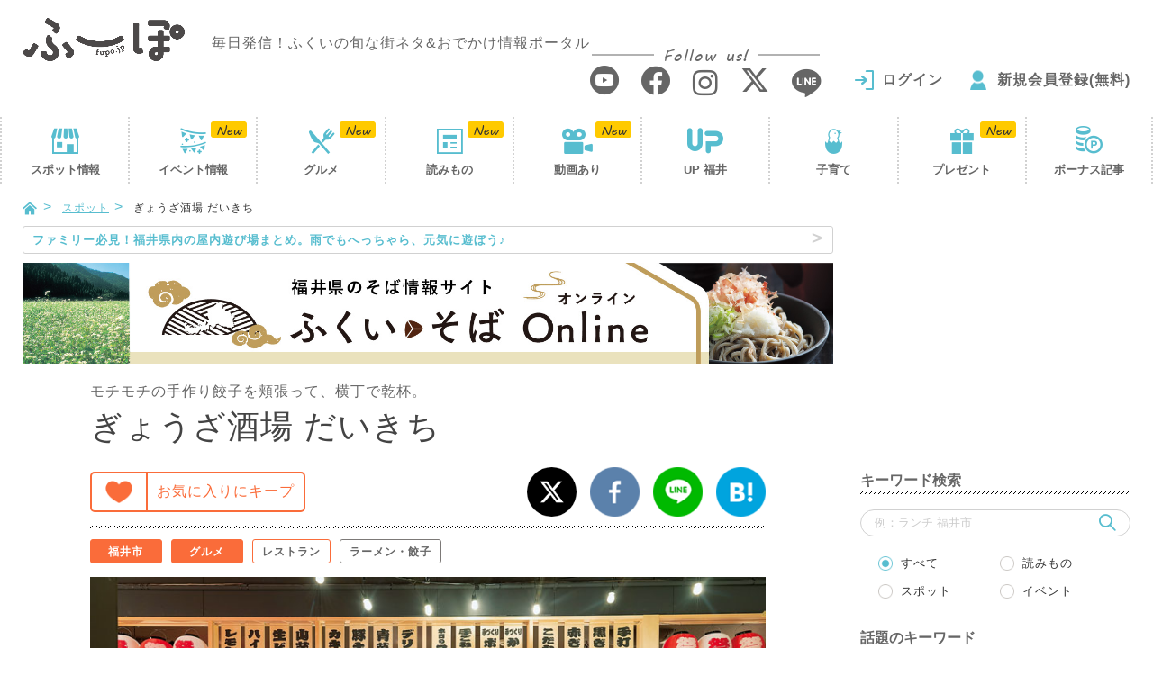

--- FILE ---
content_type: text/html; charset=UTF-8
request_url: https://fupo.jp/spot/%E3%81%8E%E3%82%87%E3%81%86%E3%81%96%E9%85%92%E5%A0%B4-%E3%81%A0%E3%81%84%E3%81%8D%E3%81%A1/
body_size: 19389
content:
<!doctype html>
<html lang="ja">
<head>
<meta charset="UTF-8"/>
<script>(function(w,d,s,l,i){w[l]=w[l]||[];w[l].push({'gtm.start':
new Date().getTime(),event:'gtm.js'});var f=d.getElementsByTagName(s)[0],
j=d.createElement(s),dl=l!='dataLayer'?'&l='+l:'';j.async=true;j.src=
'https://www.googletagmanager.com/gtm.js?id='+i+dl;f.parentNode.insertBefore(j,f);
})(window,document,'script','dataLayer','GTM-PM46QPL');</script>
<script async src="//pagead2.googlesyndication.com/pagead/js/adsbygoogle.js"></script>
<title>ぎょうざ酒場 だいきち［福井市 / グルメ］ スポット ふーぽ</title>
<meta name='robots' content='max-image-preview:large'/>
<meta name="description" content="2019年3月14日に、新名所「福井駅前横丁」内に餃子酒場がオープン。こだわりのもちもち手打ち餃子が看板メニュー。厳選した青森産のにんにくを使用し、かぶりつくとじゅわっと溢れる秘伝の鶏がらスープが口に広がります。オープンな店構えが親しみやすい酒場なので、女性同士でも楽しめます。"/>
<meta name="keywords" content="福井県,居酒屋,だいきち"/>
<link rel="canonical" href="https://fupo.jp/spot/%e3%81%8e%e3%82%87%e3%81%86%e3%81%96%e9%85%92%e5%a0%b4-%e3%81%a0%e3%81%84%e3%81%8d%e3%81%a1/"/>
<link rel='dns-prefetch' href='//ajaxzip3.github.io'/>
<link rel="alternate" type="application/rss+xml" title="ふーぽ &raquo; ぎょうざ酒場 だいきち のコメントのフィード" href="https://fupo.jp/spot/%e3%81%8e%e3%82%87%e3%81%86%e3%81%96%e9%85%92%e5%a0%b4-%e3%81%a0%e3%81%84%e3%81%8d%e3%81%a1/feed/"/>
<link rel="stylesheet" type="text/css" href="//fupo.jp/wp-content/cache/wpfc-minified/f3dav98n/61hc9.css" media="all"/>
<style id='classic-theme-styles-inline-css'>.wp-block-button__link{color:#fff;background-color:#32373c;border-radius:9999px;box-shadow:none;text-decoration:none;padding:calc(.667em + 2px) calc(1.333em + 2px);font-size:1.125em}
.wp-block-file__button{background:#32373c;color:#fff;text-decoration:none}</style>
<style id='global-styles-inline-css'>body{--wp--preset--color--black:#000000;--wp--preset--color--cyan-bluish-gray:#abb8c3;--wp--preset--color--white:#ffffff;--wp--preset--color--pale-pink:#f78da7;--wp--preset--color--vivid-red:#cf2e2e;--wp--preset--color--luminous-vivid-orange:#ff6900;--wp--preset--color--luminous-vivid-amber:#fcb900;--wp--preset--color--light-green-cyan:#7bdcb5;--wp--preset--color--vivid-green-cyan:#00d084;--wp--preset--color--pale-cyan-blue:#8ed1fc;--wp--preset--color--vivid-cyan-blue:#0693e3;--wp--preset--color--vivid-purple:#9b51e0;--wp--preset--gradient--vivid-cyan-blue-to-vivid-purple:linear-gradient(135deg,rgba(6,147,227,1) 0%,rgb(155,81,224) 100%);--wp--preset--gradient--light-green-cyan-to-vivid-green-cyan:linear-gradient(135deg,rgb(122,220,180) 0%,rgb(0,208,130) 100%);--wp--preset--gradient--luminous-vivid-amber-to-luminous-vivid-orange:linear-gradient(135deg,rgba(252,185,0,1) 0%,rgba(255,105,0,1) 100%);--wp--preset--gradient--luminous-vivid-orange-to-vivid-red:linear-gradient(135deg,rgba(255,105,0,1) 0%,rgb(207,46,46) 100%);--wp--preset--gradient--very-light-gray-to-cyan-bluish-gray:linear-gradient(135deg,rgb(238,238,238) 0%,rgb(169,184,195) 100%);--wp--preset--gradient--cool-to-warm-spectrum:linear-gradient(135deg,rgb(74,234,220) 0%,rgb(151,120,209) 20%,rgb(207,42,186) 40%,rgb(238,44,130) 60%,rgb(251,105,98) 80%,rgb(254,248,76) 100%);--wp--preset--gradient--blush-light-purple:linear-gradient(135deg,rgb(255,206,236) 0%,rgb(152,150,240) 100%);--wp--preset--gradient--blush-bordeaux:linear-gradient(135deg,rgb(254,205,165) 0%,rgb(254,45,45) 50%,rgb(107,0,62) 100%);--wp--preset--gradient--luminous-dusk:linear-gradient(135deg,rgb(255,203,112) 0%,rgb(199,81,192) 50%,rgb(65,88,208) 100%);--wp--preset--gradient--pale-ocean:linear-gradient(135deg,rgb(255,245,203) 0%,rgb(182,227,212) 50%,rgb(51,167,181) 100%);--wp--preset--gradient--electric-grass:linear-gradient(135deg,rgb(202,248,128) 0%,rgb(113,206,126) 100%);--wp--preset--gradient--midnight:linear-gradient(135deg,rgb(2,3,129) 0%,rgb(40,116,252) 100%);--wp--preset--font-size--small:13px;--wp--preset--font-size--medium:20px;--wp--preset--font-size--large:36px;--wp--preset--font-size--x-large:42px;--wp--preset--spacing--20:0.44rem;--wp--preset--spacing--30:0.67rem;--wp--preset--spacing--40:1rem;--wp--preset--spacing--50:1.5rem;--wp--preset--spacing--60:2.25rem;--wp--preset--spacing--70:3.38rem;--wp--preset--spacing--80:5.06rem;--wp--preset--shadow--natural:6px 6px 9px rgba(0, 0, 0, 0.2);--wp--preset--shadow--deep:12px 12px 50px rgba(0, 0, 0, 0.4);--wp--preset--shadow--sharp:6px 6px 0px rgba(0, 0, 0, 0.2);--wp--preset--shadow--outlined:6px 6px 0px -3px rgba(255, 255, 255, 1), 6px 6px rgba(0, 0, 0, 1);--wp--preset--shadow--crisp:6px 6px 0px rgba(0, 0, 0, 1);}:where(.is-layout-flex){gap:0.5em;}:where(.is-layout-grid){gap:0.5em;}
body .is-layout-flow > .alignleft{float:left;margin-inline-start:0;margin-inline-end:2em;}
body .is-layout-flow > .alignright{float:right;margin-inline-start:2em;margin-inline-end:0;}
body .is-layout-flow > .aligncenter{margin-left:auto !important;margin-right:auto !important;}
body .is-layout-constrained > .alignleft{float:left;margin-inline-start:0;margin-inline-end:2em;}
body .is-layout-constrained > .alignright{float:right;margin-inline-start:2em;margin-inline-end:0;}
body .is-layout-constrained > .aligncenter{margin-left:auto !important;margin-right:auto !important;}
body .is-layout-constrained > :where(:not(.alignleft):not(.alignright):not(.alignfull)){max-width:var(--wp--style--global--content-size);margin-left:auto !important;margin-right:auto !important;}
body .is-layout-constrained > .alignwide{max-width:var(--wp--style--global--wide-size);}
body .is-layout-flex{display:flex;}
body .is-layout-flex{flex-wrap:wrap;align-items:center;}
body .is-layout-flex > *{margin:0;}
body .is-layout-grid{display:grid;}
body .is-layout-grid > *{margin:0;}:where(.wp-block-columns.is-layout-flex){gap:2em;}:where(.wp-block-columns.is-layout-grid){gap:2em;}:where(.wp-block-post-template.is-layout-flex){gap:1.25em;}:where(.wp-block-post-template.is-layout-grid){gap:1.25em;}
.has-black-color{color:var(--wp--preset--color--black) !important;}
.has-cyan-bluish-gray-color{color:var(--wp--preset--color--cyan-bluish-gray) !important;}
.has-white-color{color:var(--wp--preset--color--white) !important;}
.has-pale-pink-color{color:var(--wp--preset--color--pale-pink) !important;}
.has-vivid-red-color{color:var(--wp--preset--color--vivid-red) !important;}
.has-luminous-vivid-orange-color{color:var(--wp--preset--color--luminous-vivid-orange) !important;}
.has-luminous-vivid-amber-color{color:var(--wp--preset--color--luminous-vivid-amber) !important;}
.has-light-green-cyan-color{color:var(--wp--preset--color--light-green-cyan) !important;}
.has-vivid-green-cyan-color{color:var(--wp--preset--color--vivid-green-cyan) !important;}
.has-pale-cyan-blue-color{color:var(--wp--preset--color--pale-cyan-blue) !important;}
.has-vivid-cyan-blue-color{color:var(--wp--preset--color--vivid-cyan-blue) !important;}
.has-vivid-purple-color{color:var(--wp--preset--color--vivid-purple) !important;}
.has-black-background-color{background-color:var(--wp--preset--color--black) !important;}
.has-cyan-bluish-gray-background-color{background-color:var(--wp--preset--color--cyan-bluish-gray) !important;}
.has-white-background-color{background-color:var(--wp--preset--color--white) !important;}
.has-pale-pink-background-color{background-color:var(--wp--preset--color--pale-pink) !important;}
.has-vivid-red-background-color{background-color:var(--wp--preset--color--vivid-red) !important;}
.has-luminous-vivid-orange-background-color{background-color:var(--wp--preset--color--luminous-vivid-orange) !important;}
.has-luminous-vivid-amber-background-color{background-color:var(--wp--preset--color--luminous-vivid-amber) !important;}
.has-light-green-cyan-background-color{background-color:var(--wp--preset--color--light-green-cyan) !important;}
.has-vivid-green-cyan-background-color{background-color:var(--wp--preset--color--vivid-green-cyan) !important;}
.has-pale-cyan-blue-background-color{background-color:var(--wp--preset--color--pale-cyan-blue) !important;}
.has-vivid-cyan-blue-background-color{background-color:var(--wp--preset--color--vivid-cyan-blue) !important;}
.has-vivid-purple-background-color{background-color:var(--wp--preset--color--vivid-purple) !important;}
.has-black-border-color{border-color:var(--wp--preset--color--black) !important;}
.has-cyan-bluish-gray-border-color{border-color:var(--wp--preset--color--cyan-bluish-gray) !important;}
.has-white-border-color{border-color:var(--wp--preset--color--white) !important;}
.has-pale-pink-border-color{border-color:var(--wp--preset--color--pale-pink) !important;}
.has-vivid-red-border-color{border-color:var(--wp--preset--color--vivid-red) !important;}
.has-luminous-vivid-orange-border-color{border-color:var(--wp--preset--color--luminous-vivid-orange) !important;}
.has-luminous-vivid-amber-border-color{border-color:var(--wp--preset--color--luminous-vivid-amber) !important;}
.has-light-green-cyan-border-color{border-color:var(--wp--preset--color--light-green-cyan) !important;}
.has-vivid-green-cyan-border-color{border-color:var(--wp--preset--color--vivid-green-cyan) !important;}
.has-pale-cyan-blue-border-color{border-color:var(--wp--preset--color--pale-cyan-blue) !important;}
.has-vivid-cyan-blue-border-color{border-color:var(--wp--preset--color--vivid-cyan-blue) !important;}
.has-vivid-purple-border-color{border-color:var(--wp--preset--color--vivid-purple) !important;}
.has-vivid-cyan-blue-to-vivid-purple-gradient-background{background:var(--wp--preset--gradient--vivid-cyan-blue-to-vivid-purple) !important;}
.has-light-green-cyan-to-vivid-green-cyan-gradient-background{background:var(--wp--preset--gradient--light-green-cyan-to-vivid-green-cyan) !important;}
.has-luminous-vivid-amber-to-luminous-vivid-orange-gradient-background{background:var(--wp--preset--gradient--luminous-vivid-amber-to-luminous-vivid-orange) !important;}
.has-luminous-vivid-orange-to-vivid-red-gradient-background{background:var(--wp--preset--gradient--luminous-vivid-orange-to-vivid-red) !important;}
.has-very-light-gray-to-cyan-bluish-gray-gradient-background{background:var(--wp--preset--gradient--very-light-gray-to-cyan-bluish-gray) !important;}
.has-cool-to-warm-spectrum-gradient-background{background:var(--wp--preset--gradient--cool-to-warm-spectrum) !important;}
.has-blush-light-purple-gradient-background{background:var(--wp--preset--gradient--blush-light-purple) !important;}
.has-blush-bordeaux-gradient-background{background:var(--wp--preset--gradient--blush-bordeaux) !important;}
.has-luminous-dusk-gradient-background{background:var(--wp--preset--gradient--luminous-dusk) !important;}
.has-pale-ocean-gradient-background{background:var(--wp--preset--gradient--pale-ocean) !important;}
.has-electric-grass-gradient-background{background:var(--wp--preset--gradient--electric-grass) !important;}
.has-midnight-gradient-background{background:var(--wp--preset--gradient--midnight) !important;}
.has-small-font-size{font-size:var(--wp--preset--font-size--small) !important;}
.has-medium-font-size{font-size:var(--wp--preset--font-size--medium) !important;}
.has-large-font-size{font-size:var(--wp--preset--font-size--large) !important;}
.has-x-large-font-size{font-size:var(--wp--preset--font-size--x-large) !important;}
.wp-block-navigation a:where(:not(.wp-element-button)){color:inherit;}:where(.wp-block-post-template.is-layout-flex){gap:1.25em;}:where(.wp-block-post-template.is-layout-grid){gap:1.25em;}:where(.wp-block-columns.is-layout-flex){gap:2em;}:where(.wp-block-columns.is-layout-grid){gap:2em;}
.wp-block-pullquote{font-size:1.5em;line-height:1.6;}</style>
<link rel="stylesheet" type="text/css" href="//fupo.jp/wp-content/cache/wpfc-minified/dj09gbli/61hc9.css" media="all"/>
<script src='//fupo.jp/wp-content/cache/wpfc-minified/nlba2or/61hc9.js' type="text/javascript"></script>
<script type="application/json" id="wpp-json">{"sampling_active":1,"sampling_rate":20,"ajax_url":"https:\/\/fupo.jp\/wp-json\/wordpress-popular-posts\/v1\/popular-posts","api_url":"https:\/\/fupo.jp\/wp-json\/wordpress-popular-posts","ID":21743,"token":"2b4ceb38af","lang":0,"debug":0}</script>
<script src='//fupo.jp/wp-content/cache/wpfc-minified/6o3ih1rb/61hc9.js' type="text/javascript"></script>
<script id="add-favorite-js-extra">var ADD_FAVORITE={"api":"https:\/\/fupo.jp\/wp-admin\/admin-ajax.php","action":"add-favorite-action","nonce":"d93cb1fa6e"};</script>
<script type="text/javascript" src="//fupo.jp/wp-content/cache/wpfc-minified/mjiha31o/61hc6.js" id="add-favorite-js"></script>
<script id="delete-favorite-js-extra">var DELETE_FAVORITE={"api":"https:\/\/fupo.jp\/wp-admin\/admin-ajax.php","action":"delete-favorite-action","nonce":"b5dbeef0fe"};</script>
<script id="add-read-js-extra">var ADD_READ={"api":"https:\/\/fupo.jp\/wp-admin\/admin-ajax.php","action":"add-read-action","nonce":"7113375d59"};</script>
<script type="text/javascript" src="//fupo.jp/wp-content/cache/wpfc-minified/f15p9bo4/61hc6.js" id="add-read-js"></script>
<link rel="https://api.w.org/" href="https://fupo.jp/wp-json/"/><link rel='shortlink' href='https://fupo.jp/?p=21743'/>
<link rel="alternate" type="application/json+oembed" href="https://fupo.jp/wp-json/oembed/1.0/embed?url=https%3A%2F%2Ffupo.jp%2Fspot%2F%25e3%2581%258e%25e3%2582%2587%25e3%2581%2586%25e3%2581%2596%25e9%2585%2592%25e5%25a0%25b4-%25e3%2581%25a0%25e3%2581%2584%25e3%2581%258d%25e3%2581%25a1%2F"/>
<link rel="alternate" type="text/xml+oembed" href="https://fupo.jp/wp-json/oembed/1.0/embed?url=https%3A%2F%2Ffupo.jp%2Fspot%2F%25e3%2581%258e%25e3%2582%2587%25e3%2581%2586%25e3%2581%2596%25e9%2585%2592%25e5%25a0%25b4-%25e3%2581%25a0%25e3%2581%2584%25e3%2581%258d%25e3%2581%25a1%2F&#038;format=xml"/>
<style id="wpp-loading-animation-styles">@-webkit-keyframes bgslide{from{background-position-x:0}to{background-position-x:-200%}}@keyframes bgslide{from{background-position-x:0}to{background-position-x:-200%}}.wpp-widget-placeholder,.wpp-widget-block-placeholder,.wpp-shortcode-placeholder{margin:0 auto;width:60px;height:3px;background:#dd3737;background:linear-gradient(90deg,#dd3737 0%,#571313 10%,#dd3737 100%);background-size:200% auto;border-radius:3px;-webkit-animation:bgslide 1s infinite linear;animation:bgslide 1s infinite linear}</style>
<style>.formErrorMessage{display:none;}</style>
<script>jQuery(function(){
if($('.mw_wp_form .error').length){
$('.formErrorMessage').show();
}});</script>
<style id="wp-custom-css">.sakana_lunch_htag{border-left:8px solid #ff6666;border-bottom:2px solid #ff6666;padding:8px 0 4px 10px;font-weight:bold;background:#feffc7;}
.sakana_lunch_htag p{margin:0 !important;font-size:19px;}
.sakana_lunch_htag h2{color:#000 !important;font-size:unset !important;margin:0 !important;padding:0 !important;border:unset !important;background:unset !important;}
.sakana_lunch_htag .txt1{font-size:12px;}
.sakana_lunch_htag .txt2{font-size:17px;}
._head .date{display:flex;}
._head .date ._time{padding:0 10px 0 0;}
._head .date ._time .material-icons{font-size:20px;transform:translateY(3px);}
@media (max-width: 390px){
._head .date{display:block;margin:0 0 10px 0;}
}</style>
<meta http-equiv="X-UA-Compatible" content="IE=edge">
<meta name="viewport" content="width=device-width, initial-scale=1">
<meta name="format-detection" content="telephone=no">
<link rel="shortcut icon" href="https://fupo.jp/wp-content/themes/fu-po/favicon.ico?2018">
<link rel="apple-touch-icon" href="https://fupo.jp/wp-content/themes/fu-po/apple-touch-icon.png?2018">
<link rel="icon" type="image/png" size="152x152" href="https://fupo.jp/wp-content/themes/fu-po/apple-touch-icon-android.png?2018">
<meta property="og:title" content="ぎょうざ酒場 だいきち［福井市 / グルメ］">
<meta property="og:type" content="article">
<meta property="og:url" content="https://fupo.jp/spot/%E3%81%8E%E3%82%87%E3%81%86%E3%81%96%E9%85%92%E5%A0%B4-%E3%81%A0%E3%81%84%E3%81%8D%E3%81%A1/">
<meta property="og:image" content="https://fupo.jp/wp-content/uploads/2019/07/5c897e20699a43daab4070c16da9b33e.jpg">
<meta property="og:site_name" content="ふーぽ">
<meta property="og:description" content="2019年3月14日に、新名所「福井駅前横丁」内に餃子酒場がオープン。こだわりのもちもち手打ち餃子が看板メニュー。厳選した青森産のにんにくを使用し、かぶりつくとじゅわっと溢れる秘伝の鶏がらスープが口に広がります。オープンな店構えが親しみやすい酒場なので、女性同士でも楽しめます。">
<meta property="fb:app_id" content="235014263736812">
<meta property="article:publisher" content="https://www.facebook.com/fupofukui/">
<meta name="twitter:card" content="summary_large_image">
<meta name="twitter:site" content="@fupo_fukui">
<script src='//fupo.jp/wp-content/cache/wpfc-minified/7m38uvbe/61hc9.js' type="text/javascript"></script>
<!--[if IE]>
<script src="//fupo.jp/wp-content/cache/wpfc-minified/keg2ctvo/61hc6.js"></script>
<script src="//fupo.jp/wp-content/cache/wpfc-minified/h27ugue/61hc9.js"></script>
<![endif]-->
<script src='//fupo.jp/wp-content/cache/wpfc-minified/mjkje3wl/61hc9.js' type="text/javascript"></script>
<script type="application/ld+json">{
"@context": "http://schema.org",
"@type": "WebSite",
"url": "https://fupo.jp/",
"logo": "https://fupo.jp/wp-content/themes/fu-po/img/common/logo.png",
"potentialAction": {
"@type": "SearchAction",
"target": "https://fupo.jp/?s={search_term}",
"query-input": "required name=search_term"
},
"sameAs": [
"https://www.facebook.com/fupofukui/",
"https://www.instagram.com/fupo_fukui/",
"https://twitter.com/fupo_fukui"
]
}</script>
<script>(function(add, cla){window['UserHeatTag']=cla;window[cla]=window[cla]||function(){(window[cla].q=window[cla].q||[]).push(arguments)},window[cla].l=1*new Date();var ul=document.createElement('script');var tag=document.getElementsByTagName('script')[0];ul.async=1;ul.src=add;tag.parentNode.insertBefore(ul,tag);})('//uh.nakanohito.jp/uhj2/uh.js', '_uhtracker');_uhtracker({id:'uhYMj69K5q'});</script>
<script language="javascript">var vc_pid="887145702";</script>
<script type="text/javascript" src="//aml.valuecommerce.com/vcdal.js" async></script>
<script>if(typeof window.onpageshow!="undefined"){
window.onpageshow=function(event){
if(event.persisted) window.location.reload();
getFavoriteBtn();
getFavoriteBtnSp();
}}else{
window.onload=function (){
getFavoriteBtn();
getFavoriteBtnSp();
}}
function getFavoriteBtn(){
$.ajax({
type: 'POST',
url: '/Ajax/getFavoriteBtn/',
data: {post: 21743},
success: function(res){
if(res.status){
$('#btnFavorite').replaceWith(res.html);
}}
});
}
function getFavoriteBtnSp(){
$.ajax({
type: 'POST',
url: '/Ajax/getFavoriteBtnSp/',
data: {post: 21743},
success: function(res){
if(res.status){
$('#btnFavoriteSp').replaceWith(res.html);
}}
});
}</script>
<link rel="stylesheet" type="text/css" href="//fupo.jp/wp-content/cache/wpfc-minified/8a8x59h6/61hcc.css" media="all"/>
<script src='//fupo.jp/wp-content/cache/wpfc-minified/diz3jd33/61hcc.js' type="text/javascript"></script>
<script>document.addEventListener('DOMContentLoaded', function(){
for (i=0; i<document.forms.length; i++){
var f=document.forms[i];
if(f.image){
f.encoding="multipart/form-data";
}}
});
$=jQuery;
$(function(){
if($('.js-slideSpot li').length > 1){
var swiper;
swiperInit();
var mainv=$('.js-slideSpot').bxSlider({
controls: false,
useCSS: false,
pagerCustom: '#slidePager',
preventDefaultSwipeY:false,
infiniteLoop: false,
});
$(window).resize(function(){
swiper.destroy();
swiperInit();
});
function swiperInit(){
swiper=new Swiper('.swiper-container', {
slidesPerView: 5,
slidesPerColumn:3,
spaceBetween: 10,
slidesPerColumnFill: 'row',
allowTouchMove: false,
breakpoints: {
767: {
slidesPerView: 3,
slidesPerColumn:1,
allowTouchMove: true,
freeMode: true,
scrollbar: {
el: '.swiper-scrollbar',
draggable: true,
},
}}
});
}}else{
$('.swiper-container').remove();
}});</script>
</head>
<body data-rsssl=1>
<noscript><iframe src="https://www.googletagmanager.com/ns.html?id=GTM-PM46QPL"
height="0" width="0" style="display:none;visibility:hidden"></iframe></noscript>
<header id="header">
<div class="_container"><div class="row"> <div class="logo"> <a href="https://fupo.jp/"><img src="https://fupo.jp/wp-content/themes/fu-po/img/common/logo.png?201807" srcset="https://fupo.jp/wp-content/themes/fu-po/img/common/logo@2x.png?201807 2x" alt="ふーぽ"/></a> <p class="logoTxt">毎日発信！ふくいの旬な街ネタ&amp;おでかけ情報ポータル</p></div><div class="headMenu"> <a href="javascript:void(0)" class="js-modal-window" data-attr="#modalMenu"><i class="icon-menu2"></i></a></div><div class="headSearch"> <a href="javascript:void(0)" class="js-modal-window" data-attr="#modalSearch"><i class="icon-search"></i></a></div><div class="headNav"> <div class="snsListWrap"> <p><span>Follow us!</span></p> <ul class="snsList"> <li><a href="https://www.youtube.com/channel/UCO6XmgKdnFM79nSX5ZSvuNw" target="_blank"><i class="icon-youtube"></i></a></li> <li><a href="https://www.facebook.com/fupofukui/" target="_blank"><i class="icon-facebook"></i></a></li> <li><a href="https://www.instagram.com/fupo_fukui/" target="_blank"><i class="icon-instagram"></i></a></li> <li><a href="https://x.com/fupo_fukui" target="_blank"><i class="icon-x"></i></a></li> <li><a href="http://line.me/ti/p/%40zpj1921e" target="_blank"><i class="icon-line"></i></a></li> </ul></div><div id="headUser" class="headUser notLogin" style="visibility:hidden;"> <ul class="userNav"> <li class="login"><a href="https://fupo.jp/login/">ログイン</a></li> <li class="regist"><a href="https://fupo.jp/special/">新規会員登録(無料)</a></li> </ul></div></div></div></div></header>
<div id="gnav"><div class="gnavWrap"><div class="gnavIn"> <ul> <li><a href="https://fupo.jp/spot/">スポット<i>情報</i></a></li> <li><a href="https://fupo.jp/event/">イベント<i>情報</i></a></li> <li class="visible-xs js-tocList"><a href="#sideRankingSp">人気の記事</a></li> <li><a href="https://fupo.jp/article/?category=gourmet">グルメ</a></li> <li><a href="https://fupo.jp/article/">読みもの</a></li> <li><a href="https://fupo.jp/article/?category=movie">動画あり</a></li> <li><a href="https://fupo.jp/up/">UP 福井</a></li> <li><a href="https://fupo.jp/family/">子育て</a></li> <li><a href="https://fupo.jp/article/?category=special">プレゼント</a></li> <li class="visible-xs"><a href="https://fupo.jp/#bonusSp">ボーナス記事</a></li> <li class="hidden-xs"><a href="https://fupo.jp/article/?category=bonus">ボーナス記事</a></li> </ul></div></div></div><script>jQuery(function(){
var type='';
var page=1;
var category='';
$.ajax({
type: 'GET',
url: '/Ajax/getNavStatus/',
data:{ type:type, page:page, category: category },
success: function(res){
for(var i=0; i<res.length; i++){
if(res[i]) $('#gnav li').eq(i).addClass(res[i]);
}}
});
$.ajax({
type: 'GET',
url: '/Ajax/getHeadUser/',
success: function(res){
if(res.status){
$('#headUser').replaceWith(res.html);
}else{
$('#headUser').removeAttr('style');
}}
});
});</script>
<div id="container"><div class="_container"><div class="row"> <div id="content"> <ul id="breadcrumbs"> <li><a href="https://fupo.jp/"><i class="icon-home"></i></a></li> <li><a href="https://fupo.jp/spot/">スポット</a></li> <li>ぎょうざ酒場 だいきち</li> </ul> <div id="main"> <div id="newsLine"> <p> <a href="https://fupo.jp/article/%E7%A6%8F%E4%BA%95%E3%81%AE%E5%B1%8B%E5%86%85%E6%96%BD%E8%A8%AD%E3%81%BE%E3%81%A8%E3%82%81/?txt="target="_blank"> <span class="hidden-xs">ファミリー必見！福井県内の屋内遊び場まとめ。雨でもへっちゃら、元気に遊ぼう♪</span> <span class="visible-xs">☃ ☂ 福井県内の屋内あそび場まとめ。雨でもへっちゃら、元気に遊ぼう♪ ☂ ☃</span> </a></p></div><div class="_sideCont hidden-xs"> <ul class="sideBanList"> <li class="_trackBanner" data-type="★スポットバナー" data-name="そばオンライン"><a href="https://fupo.jp/soba/" target=""> <img class="lazyload" data-expand="200" data-src="https://fupo.jp/wp-content/uploads/2020/11/c8e5b5eb6dc55009690a72c3a72f45c0.jpg" alt="そばオンライン" width="100%"/> </a></li> </ul></div><div class="clearfix"><div class="col-md-10 col-md-offset-1"><div class="row"> <div class="_spotDetail"> <div class="_head"> <p class="_catch">モチモチの手作り餃子を頬張って、横丁で乾杯。</p> <div class="_titleWrap"> <h1 class="_titleDtl">ぎょうざ酒場 だいきち</h1> <div class="favoriteWrap"> <div class="favorite"> <div id="btnFavorite"></div></div><div class="share"> <ul class="shareBtnList"> <li><a href="http://twitter.com/intent/tweet?text=%E3%81%8E%E3%82%87%E3%81%86%E3%81%96%E9%85%92%E5%A0%B4+%E3%81%A0%E3%81%84%E3%81%8D%E3%81%A1&amp;url=https%3A%2F%2Ffupo.jp%2Fspot%2F%25e3%2581%258e%25e3%2582%2587%25e3%2581%2586%25e3%2581%2596%25e9%2585%2592%25e5%25a0%25b4-%25e3%2581%25a0%25e3%2581%2584%25e3%2581%258d%25e3%2581%25a1%2F&amp;hashtags=ふーぽ"><img src="https://fupo.jp/wp-content/themes/fu-po/img/common/icon/x.png" srcset="https://fupo.jp/wp-content/themes/fu-po/img/common/icon/x@2x.png 2x" alt="X"/></a></li> <li><a href="http://www.facebook.com/sharer/sharer.php?u=https%3A%2F%2Ffupo.jp%2Fspot%2F%25e3%2581%258e%25e3%2582%2587%25e3%2581%2586%25e3%2581%2596%25e9%2585%2592%25e5%25a0%25b4-%25e3%2581%25a0%25e3%2581%2584%25e3%2581%258d%25e3%2581%25a1%2F&amp;t=%E3%81%8E%E3%82%87%E3%81%86%E3%81%96%E9%85%92%E5%A0%B4+%E3%81%A0%E3%81%84%E3%81%8D%E3%81%A1"><img src="https://fupo.jp/wp-content/themes/fu-po/img/common/icon/facebook.png" srcset="https://fupo.jp/wp-content/themes/fu-po/img/common/icon/facebook@2x.png 2x" alt="facebook"/></a></li> <li><a href="http://line.me/R/msg/text/?%E3%81%8E%E3%82%87%E3%81%86%E3%81%96%E9%85%92%E5%A0%B4+%E3%81%A0%E3%81%84%E3%81%8D%E3%81%A1 https%3A%2F%2Ffupo.jp%2Fspot%2F%25e3%2581%258e%25e3%2582%2587%25e3%2581%2586%25e3%2581%2596%25e9%2585%2592%25e5%25a0%25b4-%25e3%2581%25a0%25e3%2581%2584%25e3%2581%258d%25e3%2581%25a1%2F"><img src="https://fupo.jp/wp-content/themes/fu-po/img/common/icon/line.png" srcset="https://fupo.jp/wp-content/themes/fu-po/img/common/icon/line@2x.png 2x" alt="LINE"/></a></li> <li><a href="http://b.hatena.ne.jp/entry/https://fupo.jp/spot/%e3%81%8e%e3%82%87%e3%81%86%e3%81%96%e9%85%92%e5%a0%b4-%e3%81%a0%e3%81%84%e3%81%8d%e3%81%a1/"><img src="https://fupo.jp/wp-content/themes/fu-po/img/common/icon/hatena.png" srcset="https://fupo.jp/wp-content/themes/fu-po/img/common/icon/hatena@2x.png 2x" alt="はてなブログ"/></a></li> </ul></div></div><div id="spShareBtn" class="visible-xs"> <div id="btnFavoriteSp"></div></div></div><ul class="_tagListDtl">
<li class="active"><a href="https://fupo.jp/spot/?city=%E7%A6%8F%E4%BA%95%E5%B8%82"><i class="iconTag-"></i>福井市</a></li>
<li class="active"><a href="https://fupo.jp/spot/?category=gourmet"><i class="iconTag-"></i>グルメ</a></li>
<li class="active2"><a href="https://fupo.jp/spot/?category=gourmet&genre=restaurant"><i class="iconTag-"></i>レストラン</a></li>
<li><a href="https://fupo.jp/spot/?category=gourmet&genre=restaurant&cond%5B%5D=restaurant23"><i class="iconTag-"></i>ラーメン・餃子</a></li>
</ul></div><div class="_topDetail"> <div id="slider"><ul class="js-slideSpot"> <li><img src="https://fupo.jp/wp-content/uploads/2019/07/5c897e20699a43daab4070c16da9b33e.jpg" alt="ぎょうざ酒場 だいきち メイン画像"/></li> <li><img src="https://fupo.jp/wp-content/uploads/2019/07/dad09a28ea6667559236e1f8b0fba616.jpg" alt="ぎょうざ酒場 だいきち サブ画像"/></li> </ul></div><div id="thumbnail" class="swiper-container"> <div id="slidePager" class="swiper-wrapper"> <div class="swiper-slide"><a href="" data-slide-index="0"><img src="https://fupo.jp/wp-content/uploads/2019/07/5c897e20699a43daab4070c16da9b33e.jpg" alt="ぎょうざ酒場 だいきち メイン画像"/></a></div><div class="swiper-slide"><a href="" data-slide-index="1"><img src="https://fupo.jp/wp-content/uploads/2019/07/dad09a28ea6667559236e1f8b0fba616.jpg" alt="ぎょうざ酒場 だいきち サブ画像"/></a></div></div><div class="swiper-scrollbar visible-xs"></div></div><p class="text">「福井駅前横丁」内にオープンした餃子酒場。<br />
<br />
看板メニューのもちもち手打ち餃子は、厳選した青森産のにんにくを使用し、かぶりつくとじゅわっと溢れる秘伝の鶏がらスープが口に広がります。<br />
<br />
オープンな店構えが親しみやすい酒場なので、女性同士でも楽しめます。</p></div><div id="spotTab" class="js-tab">
<ul class="_tab js-tabList">
<li class="active"><a href="#basic">基本情報</a></li>
<li><a href="#map">地図</a></li>
<li><a href="#comment">いいコメ</a></li>
</ul>
<div class="clearfix">
<div id="basic" class="_tabCont js-tabCont">
<h2 class="ttl">基本情報</h2>
<div class="_tabContIn">
<table class="_table">
<tr>
<th>住所</th>
<td><a href="javascript:void(0);" onclick="return showSpotMap();">福井県福井市中央1-17-1　アップルビル地下1F（福井駅前横丁）</a></td>
</tr>
<script>function showSpotMap(){
$('.js-tabList li').eq(1).click();
return false;
}</script>
<tr>
<th>電話番号</th>
<td><span data-action="call" data-tel="0776-43-0118">0776-43-0118</span></td>
</tr>
<tr>
<th>営業時間</th>
<td>17：00～24：30</td>
</tr>
<tr>
<th>定休日</th>
<td>日曜（月曜が祝日の場合営業）</td>
</tr>
<tr>
<th>駐車場</th>
<td>なし</td>
</tr>
<tr>
<th>公式サイト</th>
<td>
<a href="https://gyoza-daikichi.com/" target="_blank">
ぎょうざ酒場「だいきち」												</a>
</td>
</tr>
<tr>
<th>公式SNS</th>
<td>
<p><a href="https://www.instagram.com/daikichi314/" target="_blank">Instagram</a></p>
</td>
</tr>
<tr>
<th>席数</th>
<td>40席</td>
</tr>
<tr>
<th>禁煙・喫煙</th>
<td>禁煙</td>
</tr>
<tr>
<th>カード支払い</th>
<td>可</td>
</tr>
<tr>
<th>
おすすめ<br class="visible-xs">メニュー											</th>
<td>
<div class="spotRecom">
<p class="text noimage">・だいきち餃子／税込486円<br />
・人気のからあげ／税込540円<br />
・こだわりレモンサワー／税込486円</p></div></td>
</tr>
</table>
<p class="_note">※上記は2023年5月22日現在の情報です。最新の情報とは異なる場合がございますので、ご確認の上お出かけください。</p></div><h2 class="ttl">いいコメ<a href="javascript:void(0);" class="linkComment" onclick="return moreReview();">いいコメをもっと見る</a></h2>
<script>function moreReview(){
$('.js-tab').find('.js-tabList >li').eq(2).click();
$(window).scrollTop($('.js-tab').offset().top);
return false;
}</script>
<div class="_tabContIn"></div></div><div id="map" class="_tabCont js-tabCont"> <div class="embed-responsive embed-responsive-4by3"> <iframe src='https://www.google.com/maps/embed/v1/place?center=36.06136752097082,136.21920185644876&amp;q=36.06136752097082,136.21920185644876&zoom=13&key=AIzaSyD8d7-wom_2ys2vzsqw_vIbvOGINbxNqmw'></iframe></div><p class="mapLink" style="margin-bottom: 20px;"><a href="https://maps.google.co.jp/maps?ll=36.06136752097082,136.21920185644876&q=36.06136752097082,136.21920185644876&z=13&iwloc=J" target="_blank"><i class="glyphicon glyphicon-new-window"></i>Google Mapを見る</a></p></div><div id="comment" class="_tabCont js-tabCont"> <div class="_tabContIn"><div class="_reviewList"></div></div></div></div><script>jQuery(function(){
$.ajax({
type: 'POST',
url: '/Ajax/getCommentForm/',
data: {post: 21743},
success: function(res){
if(res.status){
$('#reviewBox').replaceWith(res.html);
}}
});
});</script>
<div id="reviewBox"></div></div><div class="_botDetail"> <p class="_note" style="margin-bottom: 10px;"> ※掲載内容に誤りや修正などがありましたら、<a href="https://fupo.jp/company/contact/" style="text-decoration: underline;">こちら</a>からご連絡いただけると幸いです。 </p></div><div class="btnSNSList"> <div class="btnLine"> <h3 class="title"><span>おすすめ情報が届くよ</span></h3> <a href="https://line.me/R/ti/p/%40zpj1921e" target="_blank"> <img src="https://fupo.jp/wp-content/themes/fu-po/img/common/btn-line2.png" alt="ふーぽ公式LINEはこちら"/> </a></div><div class="btnInstagram"> <h3 class="title"><span>Follow us</span></h3> <a href="https://www.instagram.com/fupo_fukui/" target="_blank"> <img src="https://fupo.jp/wp-content/themes/fu-po/img/common/btn-instagram.png" alt="ふーぽ公式Instagramはこちら"/> </a></div></div><div id="spCategory" class="visible-xs"> <h2 class="title"><span>こちらもクリック！情報いろいろ</span></h2> <ul class="categoryList"> <li><a href="https://fupo.jp/event/">イベント</a></li> <li><a href="https://fupo.jp/article/">読みもの</a></li> <li><a href="https://fupo.jp/article/?category=gourmet">グルメ</a></li> <li><a href="https://fupo.jp/spot/">スポット</a></li> </ul></div></div></div></div></div><div class="_detailBot"> <div class="_sideCont visible-xs"> <ul class="sideBanList"> <li class="_trackBanner" data-type="★スポットバナー" data-name="そばオンライン"><a href="https://fupo.jp/soba/" target=""> <img class="lazyload" data-expand="200" data-src="https://fupo.jp/wp-content/uploads/2020/11/c8e5b5eb6dc55009690a72c3a72f45c0.jpg" alt="そばオンライン" width="100%"/> </a></li> </ul></div><div class="pcAdsTop hidden-xs">
<ins class="adsbygoogle"
style="display:inline-block;width:100%;height:90px"
data-ad-client="ca-pub-1838315037438760"
data-ad-slot="9449236265"
data-ad-format="auto"
data-full-width-responsive="true"></ins>
<script>(adsbygoogle=window.adsbygoogle||[]).push({});</script></div><div class="_sideCont visible-xs"> <ul class="sideBanList"> <li class="_trackBanner" data-type="★年間契約バナー" data-name="クーポン"><a href="https://fupo.jp/coupon/?tp" target="_blank"> <img class="lazyload" data-expand="200" data-src="https://fupo.jp/wp-content/uploads/2021/02/2021_0129coupon_500_200.jpg" alt="クーポン" width="100%"/> </a></li> </ul></div><h2 class="ttl">この場所を紹介した記事</h2>
<div class="_articleList2"> <article class="_articleRow"> <div class="image"><a href="https://fupo.jp/article/%e7%a6%8f%e4%ba%95%e6%96%b0%e5%ba%97%e3%81%be%e3%81%a8%e3%82%818%e6%9c%88-1/"><img class="lazyload" data-expand="200" data-src="https://fupo.jp/wp-content/uploads/2019/07/d37cc232bc5e99f3fb490e75014dac63-1-460x307.jpg" alt="福井県内にここ最近オープンした5店を紹介します！～MaMaya kitchen、タコとハイボール、大衆酒場 ラドン、ぎょうざ酒場 だいきち、HAMA庵～"/></a></div><div class="cont"> <time class="_time" datetime="2019-08-05">2019/8/5</time> <h3 class="title"><a href="https://fupo.jp/article/%e7%a6%8f%e4%ba%95%e6%96%b0%e5%ba%97%e3%81%be%e3%81%a8%e3%82%818%e6%9c%88-1/">福井県内にここ最近オープンした5店を紹介します！～MaMaya kitchen、タコとハイボール、大...</a></h3></div></article></div><h2 class="ttl">新着のスポット</h2>
<div class="_articleList2"> <article class="_articleRow"> <div class="image"><a href="https://fupo.jp/spot/sweets-shop-unfil/"><img class="lazyload" data-expand="200" data-src="https://fupo.jp/wp-content/uploads/2025/12/UNFiL_main-460x307.jpg" alt="sweets shop UNFiL（アンフィル）"/></a></div><div class="cont"> <time class="_time" datetime="2026-01-06">2026/1/6</time> <h3 class="title"><a href="https://fupo.jp/spot/sweets-shop-unfil/">sweets shop UNFiL（アンフィル）</a></h3></div></article>
<article class="_articleRow">
<div class="image"><a href="https://fupo.jp/spot/ramenichi/"><img class="lazyload" data-expand="200" data-src="https://fupo.jp/wp-content/uploads/2025/12/Ichi_main-460x307.jpg" alt="らーめん いち"/></a></div><div class="cont"> <time class="_time" datetime="2026-01-06">2026/1/6</time> <h3 class="title"><a href="https://fupo.jp/spot/ramenichi/">らーめん いち</a></h3></div></article>
<article class="_articleRow">
<div class="image"><a href="https://fupo.jp/spot/nonky-coffee-stand/"><img class="lazyload" data-expand="200" data-src="https://fupo.jp/wp-content/uploads/2025/12/NONKY_main-460x307.jpg" alt="NONKY COFFEE STAND（ノンキーコーヒースタンド）"/></a></div><div class="cont"> <time class="_time" datetime="2026-01-06">2026/1/6</time> <h3 class="title"><a href="https://fupo.jp/spot/nonky-coffee-stand/">NONKY COFFEE STAND（ノンキーコーヒースタンド）</a></h3></div></article>
<article class="_articleRow hidden-xs">
<div class="image"><a href="https://fupo.jp/spot/aizansou/"><img class="lazyload" data-expand="200" data-src="https://fupo.jp/wp-content/uploads/2025/12/aizansou_main-460x306.jpg" alt="古志の国 愛山荘（あいざんそう）"/></a></div><div class="cont"> <time class="_time" datetime="2026-01-06">2026/1/6</time> <h3 class="title"><a href="https://fupo.jp/spot/aizansou/">古志の国 愛山荘（あいざんそう）</a></h3></div></article>
<article class="_articleRow hidden-xs">
<div class="image"><a href="https://fupo.jp/spot/etsuzanjyakusuikouun/"><img class="lazyload" data-expand="200" data-src="https://fupo.jp/wp-content/uploads/2025/12/Koun_main-460x307.jpg" alt="越山若水 行雲（えつざんじゃくすいこううん）"/></a></div><div class="cont"> <time class="_time" datetime="2026-01-06">2026/1/6</time> <h3 class="title"><a href="https://fupo.jp/spot/etsuzanjyakusuikouun/">越山若水 行雲（えつざんじゃくすいこううん）</a></h3></div></article>
<article class="_articleRow hidden-xs">
<div class="image"><a href="https://fupo.jp/spot/driveinyamada_fukuisenichiba/"><img class="lazyload" data-expand="200" data-src="https://fupo.jp/wp-content/uploads/2025/12/Yamada_main-460x307.jpg" alt="ドライブイン やまだ ふくい鮮いちば店"/></a></div><div class="cont"> <time class="_time" datetime="2026-01-06">2026/1/6</time> <h3 class="title"><a href="https://fupo.jp/spot/driveinyamada_fukuisenichiba/">ドライブイン やまだ ふくい鮮いちば店</a></h3></div></article></div><h2 class="ttl">あなたにオススメのスポット</h2>
<div class="_articleList2"> <article class="_articleRow"> <div class="image"><a href="https://fupo.jp/spot/tsugi/"><img class="lazyload" data-expand="200" data-src="https://fupo.jp/wp-content/uploads/2024/06/Tsugi_3009-460x307.jpg" alt="TSUGI（ツギ）"/></a></div><div class="cont"> <time class="_time" datetime="2024-07-11">2024/7/11</time> <h3 class="title"><a href="https://fupo.jp/spot/tsugi/">TSUGI（ツギ）</a></h3></div></article>
<article class="_articleRow">
<div class="image"><a href="https://fupo.jp/spot/soba_yamaya/"><img class="lazyload" data-expand="200" data-src="https://fupo.jp/wp-content/uploads/2025/02/yamaya_main-460x307.jpg" alt="蕎麦 山や"/></a></div><div class="cont"> <time class="_time" datetime="2025-03-18">2025/3/18</time> <h3 class="title"><a href="https://fupo.jp/spot/soba_yamaya/">蕎麦 山や</a></h3></div></article>
<article class="_articleRow">
<div class="image"><a href="https://fupo.jp/spot/yaoya_nakano/"><img class="lazyload" data-expand="200" data-src="https://fupo.jp/wp-content/uploads/2024/04/Nakano_1830-460x307.jpg" alt="八百屋なかの"/></a></div><div class="cont"> <time class="_time" datetime="2024-04-01">2024/4/1</time> <h3 class="title"><a href="https://fupo.jp/spot/yaoya_nakano/">八百屋なかの</a></h3></div></article>
<article class="_articleRow hidden-xs">
<div class="image"><a href="https://fupo.jp/spot/akerusyokudou/"><img class="lazyload" data-expand="200" data-src="https://fupo.jp/wp-content/uploads/2024/08/Akeru_8831-2_re-460x307.jpg" alt="アケル食堂"/></a></div><div class="cont"> <time class="_time" datetime="2024-08-01">2024/8/1</time> <h3 class="title"><a href="https://fupo.jp/spot/akerusyokudou/">アケル食堂</a></h3></div></article>
<article class="_articleRow hidden-xs">
<div class="image"><a href="https://fupo.jp/spot/nakamuraya_tsuruga/"><img class="lazyload" data-expand="200" data-src="https://fupo.jp/wp-content/uploads/2025/06/Nakamuraya_3540-460x307.jpg" alt="魚心海心 なかむらや"/></a></div><div class="cont"> <time class="_time" datetime="2025-08-06">2025/8/6</time> <h3 class="title"><a href="https://fupo.jp/spot/nakamuraya_tsuruga/">魚心海心 なかむらや</a></h3></div></article>
<article class="_articleRow hidden-xs">
<div class="image"><a href="https://fupo.jp/spot/deliaterre/"><img class="lazyload" data-expand="200" data-src="https://fupo.jp/wp-content/uploads/2020/06/95945f80808297a2a9b0fb38efa86f4f-1-460x307.jpg" alt="デリアテール 高柳店"/></a></div><div class="cont"> <time class="_time" datetime="2020-06-16">2020/6/16</time> <h3 class="title"><a href="https://fupo.jp/spot/deliaterre/">デリアテール 高柳店</a></h3></div></article></div><h2 class="ttl">あわせて読みたい</h2>
<ins class="adsbygoogle"
style="display:block"
data-ad-format="autorelaxed"
data-ad-client="ca-pub-1838315037438760"
data-ad-slot="2579064091"></ins>
<script>(adsbygoogle=window.adsbygoogle||[]).push({});</script>
<div class="_backBtn"><a href="https://fupo.jp/spot/">スポット情報一覧へ戻る</a></div></div></div><div id="side">
<div class="_sideCont hidden-xs pcAds">
<ins class="adsbygoogle"
style="display:inline-block;width:300px;height:250px"
data-ad-client="ca-pub-1838315037438760"
data-ad-slot="8754780894"></ins>
<script>(adsbygoogle=window.adsbygoogle||[]).push({});</script></div><div id="sideSearch" class="_sideCont"> <h3 class="sideTtl">キーワード検索</h3> <form role="search" method="get" id="searchform" class="searchform" action="https://fupo.jp/"> <div class="searchKeyword"> <input type="text" name="s" id="s" class="_text" value="" placeholder="例：ランチ 福井市" /> <button type="submit" id="searchsubmit" ><i class="icon-search"></i></button></div><ul class="sideTypeList">
<li><div class="_radio"> <input type="radio" name="type" value="" id="type1" checked > <label for="type1">すべて</label></div></li>
<li><div class="_radio"> <input type="radio" name="type" value="article" id="type2"> <label for="type2">読みもの</label></div></li>
<li><div class="_radio"> <input type="radio" name="type" value="spot" id="type3"> <label for="type3">スポット</label></div></li>
<li><div class="_radio"> <input type="radio" name="type" value="event" id="type4"> <label for="type4">イベント</label></div></li>
</ul>
</form></div><div id="sideTag" class="_sideCont"> <h3 class="sideTtl">話題のキーワード</h3> <ul class="sideTagList"> <li><a href="https://fupo.jp/?s=%E6%96%B0%E5%BA%97&type=">#<span>新店</span></a></li> <li><a href="https://fupo.jp/?s=%E9%81%8B%E5%8B%A2&type=">#<span>運勢</span></a></li> <li><a href="https://fupo.jp/?s=%E3%82%AA%E3%83%BC%E3%83%97%E3%83%B3&type=">#<span>オープン</span></a></li> <li><a href="https://fupo.jp/?s=%E3%83%97%E3%83%AC%E3%82%BC%E3%83%B3%E3%83%88&type=">#<span>プレゼント</span></a></li> <li><a href="https://fupo.jp/?s=%E3%81%9D%E3%81%B0&type=">#<span>そば</span></a></li> <li><a href="https://fupo.jp/?s=%E3%83%A9%E3%83%B3%E3%83%81&type=">#<span>ランチ</span></a></li> <li><a href="https://fupo.jp/?s=%E9%80%B1%E6%9C%AB%E3%82%A4%E3%83%99%E3%83%B3%E3%83%88&type=">#<span>週末イベント</span></a></li> </ul></div><div id="sidePR" class="_sideCont"> <h3 class="sideTtl">必見！ふーぽイチオシ情報<span class="iconPR">PR</span></h3> <div class="sidePRList"> <div class="sidePRRow"><a href="https://fupo.jp/article/bisyokufukui/"> <div class="image"><div class="imageIn"><img class="lazyload" data-expand="200" data-src="https://fupo.jp/wp-content/uploads/2025/11/bisyokucukui_2511_chirashi-460x230.jpg" alt="福井で絶品グルメを巡ろう！豪華賞品が当たる「美食福井」キャンペーン開催中！"/></div></div><p class="title">福井で絶品グルメを巡ろう！豪華賞品が当たる「美食福...</p>
</a></div><div class="sidePRRow"><a href="https://fupo.jp/article/kaisen-atom_2511/"> <div class="image"><div class="imageIn"><img class="lazyload" data-expand="200" data-src="https://fupo.jp/wp-content/uploads/2025/10/fupo_atom_202511-460x230.jpg" alt="クーポン付！海鮮アトムで脂のり抜群の「ぶり」、濃厚な旨味が広がる「甘鯛」や「牡蠣」を味わおう！"/></div></div><p class="title">クーポン付！海鮮アトムで脂のり抜群の「ぶり」、濃厚...</p>
</a></div><div class="sidePRRow"><a href="https://fupo.jp/article/fukutetsu-carshare/"> <div class="image"><div class="imageIn"><img class="lazyload" data-expand="200" data-src="https://fupo.jp/wp-content/uploads/2025/12/d66841af330293e7d304c5fa8059b04b-460x230.jpg" alt="福井鉄道 福武線5駅で「カーシェア」が利用できるよ。ビジネスや観光に、スマホ1つで気軽に使えて便利！"/></div></div><p class="title">福井鉄道 福武線5駅で「カーシェア」が利用できるよ...</p>
</a></div><div class="sidePRRow"><a href="https://fupo.jp/article/kigyonotanega-mitsukaru/"> <div class="image"><div class="imageIn"><img class="lazyload" data-expand="200" data-src="https://fupo.jp/wp-content/uploads/2026/01/37f48a2c9ec78a457f4eade5c878004c-460x230.jpg" alt="参加無料！現地視察＆学生起業家セミナー「起業の種が見つかる 未来を変える」を1/29(木)に開催。食ビジネスの起業に興味のある学生、一般の方の参加者大募集！"/></div></div><p class="title">参加無料！現地視察＆学生起業家セミナー「起業の種が...</p>
</a></div><div class="sidePRRow"><a href="https://fupo.jp/article/echizen_suisen_navi/"> <div class="image"><div class="imageIn"><img class="lazyload" data-expand="200" data-src="https://fupo.jp/wp-content/uploads/2025/12/suisennavi_1000_500_202512_2-460x230.jpg" alt="越前町で「水仙・カニフェア」を開催！可憐に咲き誇る越前水仙と冬季観光スポットまとめ～越前水仙NAVI～"/></div></div><p class="title">越前町で「水仙・カニフェア」を開催！可憐に咲き誇る...</p>
</a></div></div></div><div id="sideRanking" class="_sideCont"> <h3 class="sideTtl">人気記事ランキング</h3> <div class="js-tab"> <ul class="sideSortBtnList js-tabList"> <li><div class="_radioBtn"> <input type="radio" name="sortSideRanking" value="0" id="sortSideRanking1" > <label for="sortSideRanking3">24時間</label></div></li>
<li class="active"><div class="_radioBtn"> <input type="radio" name="sortSideRanking" value="1" id="sortSideRanking2"> <label for="sortSideRanking1">週間</label></div></li>
<li><div class="_radioBtn"> <input type="radio" name="sortSideRanking" value="2" id="sortSideRanking3" > <label for="sortSideRanking2">3ヶ月</label></div></li>
</ul>
<div class="sideRankingList js-tabCont" style="display: none;"> <article> <div class="image"><a href="https://fupo.jp/article/tenjinsama/"><img class="lazyload" data-expand="200" data-src="https://fupo.jp/wp-content/uploads/2019/11/1-1-460x365.jpg" alt="福井の風習「天神講」とは？ 選び方・祀り方・しまい方から、県内の販売店まで紹介。"/></a></div><h4 class="title"><a href="https://fupo.jp/article/tenjinsama/">【読みもの】福井の風習「天神講」とは？ 選び方・祀り方・...</a></h4>
</article>
<article>
<div class="image"><a href="https://fupo.jp/article/newopen_202601-2/"><img class="lazyload" data-expand="200" data-src="https://fupo.jp/wp-content/uploads/2025/12/UNFiL_main-1-460x307.jpg" alt="福井県内に最近オープンした4店を紹介します！～UNFiL、NONKY COFFEE STAND、愛山荘、らーめんいち～"/></a></div><h4 class="title"><a href="https://fupo.jp/article/newopen_202601-2/">【読みもの】福井県内に最近オープンした4店を紹介します！...</a></h4>
</article>
<article>
<div class="image"><a href="https://fupo.jp/article/%e7%a6%8f%e4%ba%95%e3%81%ae%e5%a4%a9%e7%a5%9e%e6%a7%98/"><img class="lazyload" data-expand="200" data-src="https://fupo.jp/wp-content/uploads/2024/10/202409_fupo_tenjinkou_k-460x230.jpg" alt="福井の風習「天神講」について孫いちさんに聞いてみた♪ 天神様を贈る時季や祀り方など、おさえておきたいポイントをまとめました！"/></a></div><h4 class="title"><a href="https://fupo.jp/article/%e7%a6%8f%e4%ba%95%e3%81%ae%e5%a4%a9%e7%a5%9e%e6%a7%98/">【読みもの】福井の風習「天神講」について孫いちさんに聞い...</a></h4>
</article>
<article>
<div class="image"><a href="https://fupo.jp/article/newopen_202601-1/"><img class="lazyload" data-expand="200" data-src="https://fupo.jp/wp-content/uploads/2025/12/cafemooi_main-1-460x307.jpg" alt="福井県内に最近オープンした4店を紹介します！～越山若水 行雲、ドライブインやまだ ふくい鮮いちば店、ナマステキッチン、CAFE MOOI～"/></a></div><h4 class="title"><a href="https://fupo.jp/article/newopen_202601-1/">【読みもの】福井県内に最近オープンした4店を紹介します！...</a></h4>
</article>
<article>
<div class="image"><a href="https://fupo.jp/article/eventmatome-250124-25/"><img class="lazyload" data-expand="200" data-src="https://fupo.jp/wp-content/uploads/2026/01/f135c5c18de3482ea9d1a7af6d6fefad-1-460x230.jpg" alt="【1/24(土)～1/25(日)】福井県内のイベントまとめ"/></a></div><h4 class="title"><a href="https://fupo.jp/article/eventmatome-250124-25/">【読みもの】【1/24(土)～1/25(日)】福井県内の...</a></h4>
</article>
<article>
<div class="image"><a href="https://fupo.jp/article/michijoho_net_-fukui/"><img class="lazyload" data-expand="200" data-src="https://fupo.jp/wp-content/uploads/2024/12/michijoho_top-460x405.jpg" alt="福井県民の冬のマストアイテム！ 雪道・除雪情報は「みち情報ネットふくい」を活用しよう！"/></a></div><h4 class="title"><a href="https://fupo.jp/article/michijoho_net_-fukui/">【読みもの】福井県民の冬のマストアイテム！ 雪道・除雪情...</a></h4>
</article>
<article>
<div class="image"><a href="https://fupo.jp/article/parkingeast/"><img class="lazyload" data-expand="200" data-src="https://fupo.jp/wp-content/uploads/2018/10/tyuusyazyou_1000_500_02-460x230.jpg" alt="福井駅裏、東口の駐車場ならココ！ 駅から徒歩7分以内のコスパ抜群な駐車場まとめ。"/></a></div><h4 class="title"><a href="https://fupo.jp/article/parkingeast/">【読みもの】福井駅裏、東口の駐車場ならココ！ 駅から徒歩...</a></h4>
</article>
<article>
<div class="image"><a href="https://fupo.jp/article/konojitei/"><img class="lazyload" data-expand="200" data-src="https://fupo.jp/wp-content/uploads/2026/01/rarararamenraenramenumakata-460x307.jpg" alt="50日間だけ出店「越前拉麺コノジ亭」のラーメンが絶品すぎる…！3/3までに福井駅前コノジナガヤに急げ！"/></a></div><h4 class="title"><a href="https://fupo.jp/article/konojitei/">【読みもの】50日間だけ出店「越前拉麺コノジ亭」のラーメ...</a></h4>
</article>
<article>
<div class="image"><a href="https://fupo.jp/article/tegami_kouza/"><img class="lazyload" data-expand="200" data-src="https://fupo.jp/wp-content/uploads/2021/04/202104_tagaminokakikata_data-1-460x230.jpg" alt="手紙の書き方をマスターしよう！カジュアルな書き方のコツから基本マナーまで"/></a></div><h4 class="title"><a href="https://fupo.jp/article/tegami_kouza/">【読みもの】手紙の書き方をマスターしよう！カジュアルな書...</a></h4>
</article>
<article>
<div class="image"><a href="https://fupo.jp/event/okashinoie-pj/"><img class="lazyload" data-expand="200" data-src="https://fupo.jp/wp-content/uploads/2026/01/f15bd567778cf2a870b17e8758bd4353-460x230.jpg" alt="みんなで完成させる「お菓子の家」プロジェクト【開催日：2/23、3/15、3/20】"/></a></div><h4 class="title"><a href="https://fupo.jp/event/okashinoie-pj/">【イベント】みんなで完成させる「お菓子の家」プロジェクト...</a></h4>
</article>
<ul class="wpp-list">
</ul></div><div class="sideRankingList js-tabCont"> <article> <div class="image"><a href="https://fupo.jp/article/newopen_202601-2/"><img class="lazyload" data-expand="200" data-src="https://fupo.jp/wp-content/uploads/2025/12/UNFiL_main-1-460x307.jpg" alt="福井県内に最近オープンした4店を紹介します！～UNFiL、NONKY COFFEE STAND、愛山荘、らーめんいち～"/></a></div><h4 class="title"><a href="https://fupo.jp/article/newopen_202601-2/">【読みもの】福井県内に最近オープンした4店を紹介します！...</a></h4>
</article>
<article>
<div class="image"><a href="https://fupo.jp/article/lpa_wego_open/"><img class="lazyload" data-expand="200" data-src="https://fupo.jp/wp-content/uploads/2026/01/fb081c106d26c5947ab7fbb17992d820-460x307.jpg" alt="エルパにWEGOが2/27(金)にオープンするって。お店の場所など詳しく見てきたよ。"/></a></div><h4 class="title"><a href="https://fupo.jp/article/lpa_wego_open/">【読みもの】エルパにWEGOが2/27(金)にオープンす...</a></h4>
</article>
<article>
<div class="image"><a href="https://fupo.jp/article/eventmatome-250124-25/"><img class="lazyload" data-expand="200" data-src="https://fupo.jp/wp-content/uploads/2026/01/f135c5c18de3482ea9d1a7af6d6fefad-1-460x230.jpg" alt="【1/24(土)～1/25(日)】福井県内のイベントまとめ"/></a></div><h4 class="title"><a href="https://fupo.jp/article/eventmatome-250124-25/">【読みもの】【1/24(土)～1/25(日)】福井県内の...</a></h4>
</article>
<article>
<div class="image"><a href="https://fupo.jp/article/newopen_202601-1/"><img class="lazyload" data-expand="200" data-src="https://fupo.jp/wp-content/uploads/2025/12/cafemooi_main-1-460x307.jpg" alt="福井県内に最近オープンした4店を紹介します！～越山若水 行雲、ドライブインやまだ ふくい鮮いちば店、ナマステキッチン、CAFE MOOI～"/></a></div><h4 class="title"><a href="https://fupo.jp/article/newopen_202601-1/">【読みもの】福井県内に最近オープンした4店を紹介します！...</a></h4>
</article>
<article>
<div class="image"><a href="https://fupo.jp/spot/sweets-shop-unfil/"><img class="lazyload" data-expand="200" data-src="https://fupo.jp/wp-content/uploads/2025/12/UNFiL_main-460x307.jpg" alt="sweets shop UNFiL（アンフィル）"/></a></div><h4 class="title"><a href="https://fupo.jp/spot/sweets-shop-unfil/">【スポット】sweets shop UNFiL（アンフィ...</a></h4>
</article>
<article>
<div class="image"><a href="https://fupo.jp/article/tenjinsama/"><img class="lazyload" data-expand="200" data-src="https://fupo.jp/wp-content/uploads/2019/11/1-1-460x365.jpg" alt="福井の風習「天神講」とは？ 選び方・祀り方・しまい方から、県内の販売店まで紹介。"/></a></div><h4 class="title"><a href="https://fupo.jp/article/tenjinsama/">【読みもの】福井の風習「天神講」とは？ 選び方・祀り方・...</a></h4>
</article>
<article>
<div class="image"><a href="https://fupo.jp/article/fu2601_shinhabutaemochi/"><img class="lazyload" data-expand="200" data-src="https://fupo.jp/wp-content/uploads/2025/12/fu2601p18_sweets_d-460x307.jpg" alt="福井銘菓が進化！手土産にもぴったりな“洋風”「羽二重餅」5選。"/></a></div><h4 class="title"><a href="https://fupo.jp/article/fu2601_shinhabutaemochi/">【読みもの】福井銘菓が進化！手土産にもぴったりな“洋風”...</a></h4>
</article>
<article>
<div class="image"><a href="https://fupo.jp/article/michijoho_net_-fukui/"><img class="lazyload" data-expand="200" data-src="https://fupo.jp/wp-content/uploads/2024/12/michijoho_top-460x405.jpg" alt="福井県民の冬のマストアイテム！ 雪道・除雪情報は「みち情報ネットふくい」を活用しよう！"/></a></div><h4 class="title"><a href="https://fupo.jp/article/michijoho_net_-fukui/">【読みもの】福井県民の冬のマストアイテム！ 雪道・除雪情...</a></h4>
</article>
<article>
<div class="image"><a href="https://fupo.jp/article/rocal_2601/"><img class="lazyload" data-expand="200" data-src="https://fupo.jp/wp-content/uploads/2025/12/rocalsyokuisan_tamagoyaki-460x307.jpg" alt="地域で愛される、鉄板で焼き上げた一品。あわら市・案山子（かかし）の「玉子焼」【ローカル食遺産】"/></a></div><h4 class="title"><a href="https://fupo.jp/article/rocal_2601/">【読みもの】地域で愛される、鉄板で焼き上げた一品。あわら...</a></h4>
</article>
<article>
<div class="image"><a href="https://fupo.jp/article/konojitei/"><img class="lazyload" data-expand="200" data-src="https://fupo.jp/wp-content/uploads/2026/01/rarararamenraenramenumakata-460x307.jpg" alt="50日間だけ出店「越前拉麺コノジ亭」のラーメンが絶品すぎる…！3/3までに福井駅前コノジナガヤに急げ！"/></a></div><h4 class="title"><a href="https://fupo.jp/article/konojitei/">【読みもの】50日間だけ出店「越前拉麺コノジ亭」のラーメ...</a></h4>
</article>
<ul class="wpp-list">
</ul></div><div class="sideRankingList js-tabCont" style="display: none;"> <article> <div class="image"><a href="https://fupo.jp/article/newopen_202510-3/"><img class="lazyload" data-expand="200" data-src="https://fupo.jp/wp-content/uploads/2025/09/Chat-noir_4435-460x307.jpg" alt="福井県内に最近オープンした4店を紹介します！～トレジャーマイニング、Coton、サバエさん、しゃのわーる～"/></a></div><h4 class="title"><a href="https://fupo.jp/article/newopen_202510-3/">【読みもの】福井県内に最近オープンした4店を紹介します！...</a></h4>
</article>
<article>
<div class="image"><a href="https://fupo.jp/article/newopen_202601-1/"><img class="lazyload" data-expand="200" data-src="https://fupo.jp/wp-content/uploads/2025/12/cafemooi_main-1-460x307.jpg" alt="福井県内に最近オープンした4店を紹介します！～越山若水 行雲、ドライブインやまだ ふくい鮮いちば店、ナマステキッチン、CAFE MOOI～"/></a></div><h4 class="title"><a href="https://fupo.jp/article/newopen_202601-1/">【読みもの】福井県内に最近オープンした4店を紹介します！...</a></h4>
</article>
<article>
<div class="image"><a href="https://fupo.jp/article/100saigohan/"><img class="lazyload" data-expand="200" data-src="https://fupo.jp/wp-content/uploads/2025/10/13cdfc619c857259678bfee445d79f8e-460x230.jpg" alt="若狭牛やいちほまれが当たる！県内店で健康的なメニューを食べて「ふくい100彩ごはんキャンペーン」に応募しよう"/></a></div><h4 class="title"><a href="https://fupo.jp/article/100saigohan/">【読みもの】若狭牛やいちほまれが当たる！県内店で健康的な...</a></h4>
</article>
<article>
<div class="image"><a href="https://fupo.jp/article/sakuriga/"><img class="lazyload" data-expand="200" data-src="https://fupo.jp/wp-content/uploads/2025/12/a14089619064b22eed43bfa9b8b1d4c5-460x307.jpg" alt="福井市船橋にクレープ＆駄菓子のお店「Saku Riga 〜さくりが〜」がオープンするみたい。場所は、和菓子屋「さぶや」のあった場所。"/></a></div><h4 class="title"><a href="https://fupo.jp/article/sakuriga/">【読みもの】福井市船橋にクレープ＆駄菓子のお店「Saku...</a></h4>
</article>
<article>
<div class="image"><a href="https://fupo.jp/article/goldsgym/"><img class="lazyload" data-expand="200" data-src="https://fupo.jp/wp-content/uploads/2025/12/sora-460x307.jpg" alt="「ホリデイスポーツクラブ」跡地（福井市四ツ井）次にやってくるのは……ゴールドジム！？福井初出店、2026年4月オープン予定。"/></a></div><h4 class="title"><a href="https://fupo.jp/article/goldsgym/">【読みもの】「ホリデイスポーツクラブ」跡地（福井市四ツ井...</a></h4>
</article>
<article>
<div class="image"><a href="https://fupo.jp/article/bon-le-pour/"><img class="lazyload" data-expand="200" data-src="https://fupo.jp/wp-content/uploads/2025/12/Bon-le-pour_2-460x307.jpg" alt="福井市の人気パン屋「ポワール」の看板が変わってる。12/17(水)から「ボンルポワ（Bon le pour）」にリニューアルオープンしたそう。"/></a></div><h4 class="title"><a href="https://fupo.jp/article/bon-le-pour/">【読みもの】福井市の人気パン屋「ポワール」の看板が変わっ...</a></h4>
</article>
<article>
<div class="image"><a href="https://fupo.jp/article/driveinyamada_fukuisenichiba/"><img class="lazyload" data-expand="200" data-src="https://fupo.jp/wp-content/uploads/2025/12/katsu-460x307.jpeg" alt="【カツ丼専門店】「ドライブインやまだ」2号店がふくい鮮いちばにオープン！ 創業50年以上の秘伝ソース×サクサクのカツを召し上がれ。"/></a></div><h4 class="title"><a href="https://fupo.jp/article/driveinyamada_fukuisenichiba/">【読みもの】【カツ丼専門店】「ドライブインやまだ」2号店...</a></h4>
</article>
<article>
<div class="image"><a href="https://fupo.jp/article/newopen_202512-3/"><img class="lazyload" data-expand="200" data-src="https://fupo.jp/wp-content/uploads/2025/12/Hiryu_9172-2-1-460x307.jpg" alt="福井県内に最近オープンした4店を紹介します！～すし日竜、ホルモン空、しーちゃん食堂、五十嵐羅紗店～"/></a></div><h4 class="title"><a href="https://fupo.jp/article/newopen_202512-3/">【読みもの】福井県内に最近オープンした4店を紹介します！...</a></h4>
</article>
<article>
<div class="image"><a href="https://fupo.jp/article/newopen_202511-1/"><img class="lazyload" data-expand="200" data-src="https://fupo.jp/wp-content/uploads/2025/11/harenochihare_main-1-460x307.jpg" alt="福井県内に最近オープンした4店を紹介します！～Honey Pub、晴れのちhare、pilates K、ao'alohi nail～"/></a></div><h4 class="title"><a href="https://fupo.jp/article/newopen_202511-1/">【読みもの】福井県内に最近オープンした4店を紹介します！...</a></h4>
</article>
<article>
<div class="image"><a href="https://fupo.jp/article/newopen_202512-2/"><img class="lazyload" data-expand="200" data-src="https://fupo.jp/wp-content/uploads/2025/12/Ciao_8922-1-460x307.jpg" alt="福井県内に最近オープンした4店を紹介します！～縁の輪、トラットリア チャオ、IB cafe、ラーメンまるよし～"/></a></div><h4 class="title"><a href="https://fupo.jp/article/newopen_202512-2/">【読みもの】福井県内に最近オープンした4店を紹介します！...</a></h4>
</article>
<ul class="wpp-list">
</ul></div></div></div><div class="_sideCont hidden-xs pcAds">
<script async src="https://yads.c.yimg.jp/js/yads-async.js"></script>
<div id="ad_side"></div><script>(function (window){
window.YJ_YADS=window.YJ_YADS||{ tasks: [] };
window.YJ_YADS.tasks.push({
yads_ad_ds: '92071_842040',
yads_parent_element: 'ad_side'
}
);
})(window);</script></div><div id="sideBan" class="_sideCont hidden-xs"> <ul class="sideBanList"> <li class="_trackBanner" data-type="★年間契約バナー" data-name="福井鉄道カーシェア"><a href="https://fupo.jp/article/fukutetsu-carshare/?bn" target="_blank"> <img class="lazyload" data-expand="200" data-src="https://fupo.jp/wp-content/uploads/2025/12/d66841af330293e7d304c5fa8059b04b.jpg" alt="福井鉄道カーシェア" width="100%"/> </a></li> <li class="_trackBanner" data-type="★年間契約バナー" data-name="クーポン"><a href="https://fupo.jp/coupon/?tp" target="_blank"> <img class="lazyload" data-expand="200" data-src="https://fupo.jp/wp-content/uploads/2021/02/2021_0129coupon_500_200.jpg" alt="クーポン" width="100%"/> </a></li> <li class="_trackBanner" data-type="★年間契約バナー" data-name="三方五湖ごはんweb"><a href="https://fupo.jp/lp/gokogohan/?nbn" target="_blank"> <img class="lazyload" data-expand="200" data-src="https://fupo.jp/wp-content/uploads/2023/07/2023_07mikatagoko_gohanweb.jpg" alt="三方五湖ごはんweb" width="100%"/> </a></li> <li class="_trackBanner" data-type="★年間契約バナー" data-name="FUKUI Gastronomy 越山若水"><a href="https://fupo.jp/lp/fukui-etsuzanjakusui/" target="_blank"> <img class="lazyload" data-expand="200" data-src="https://fupo.jp/wp-content/uploads/2025/09/62b17a783d91ad251d2151ae61238f1b.jpg" alt="FUKUI Gastronomy 越山若水" width="100%"/> </a></li> <li class="_trackBanner" data-type="★年間契約バナー" data-name="そばOnline"><a href="https://fupo.jp/soba/" target="_blank"> <img class="lazyload" data-expand="200" data-src="https://fupo.jp/wp-content/uploads/2021/11/sobabn_500px.jpg" alt="そばOnline" width="100%"/> </a></li> <li class="_trackBanner" data-type="★年間契約バナー" data-name="ソバール"><a href="https://fupo.jp/lp/sobar/" target="_blank"> <img class="lazyload" data-expand="200" data-src="https://fupo.jp/wp-content/uploads/2024/06/sobar_pc2023_re-1_re.jpg" alt="ソバール" width="100%"/> </a></li> <li class="_trackBanner" data-type="自社バナー" data-name="開催中のプレゼント・クーポンまとめ"><a href="https://fupo.jp/article/cp-matome/?b" target=""> <img class="lazyload" data-expand="200" data-src="https://fupo.jp/wp-content/uploads/2025/12/presentkuponmatome.jpg" alt="開催中のプレゼント・クーポンまとめ" width="100%"/> </a></li> <li class="_trackBanner" data-type="自社バナー" data-name="ふーぽファミリー"><a href="https://fupo.jp/family/" target="_blank"> <img class="lazyload" data-expand="200" data-src="https://fupo.jp/wp-content/uploads/2022/10/05e8ac86dd4e96e960937d74cd3e395e.jpg" alt="ふーぽファミリー" width="100%"/> </a></li> <li class="_trackBanner" data-type="自社バナー" data-name="若狭ONEweb"><a href="https://wakasabay.jp/" target="_blank"> <img class="lazyload" data-expand="200" data-src="https://fupo.jp/wp-content/uploads/2019/10/fupo_wakasaoneweb_banner.jpg" alt="若狭ONEweb" width="100%"/> </a></li> <li class="_trackBanner" data-type="自社バナー" data-name="会員募集バナー2"><a href="https://fupo.jp/special/" target=""> <img class="lazyload" data-expand="200" data-src="https://fupo.jp/wp-content/uploads/2018/03/295f67f4c920d18633de1fdec96062a1.jpg" alt="会員募集バナー2" width="100%"/> </a></li> <li class="_trackBanner" data-type="自社バナー" data-name="イベント情報投稿バナー"><a href="https://fupo.jp/post-event/?yb="target=""> <img class="lazyload" data-expand="200" data-src="https://fupo.jp/wp-content/uploads/2020/09/0de5fe88ed34dca625f929b3ee25db52.jpg" alt="イベント情報投稿バナー" width="100%"/> </a></li> <li class="_trackBanner" data-type="自社バナー" data-name="複製- インスタバナー"><a href="https://www.instagram.com/fupo_fukui/" target=""> <img class="lazyload" data-expand="200" data-src="https://fupo.jp/wp-content/uploads/2024/03/btn-instagram.png" alt="複製- インスタバナー" width="100%"/> </a></li> <li class="_trackBanner" data-type="自社バナー" data-name="複製- LINEバナー"><a href="https://line.me/R/ti/p/%40zpj1921e" target=""> <img class="lazyload" data-expand="200" data-src="https://fupo.jp/wp-content/uploads/2024/03/btn-line2.png" alt="複製- LINEバナー" width="100%"/> </a></li> </ul></div><div class="_sideCont hidden-xs pcAds">
<ins class="adsbygoogle"
style="display:block"
data-ad-client="ca-pub-1838315037438760"
data-ad-slot="1338145672"
data-ad-format="auto"
data-full-width-responsive="true"></ins>
<script>(adsbygoogle=window.adsbygoogle||[]).push({});</script></div></div></div></div></div></div><div class="pcAdsFooter hidden-xs">
<div class="_container"><div class="row">
<div class="pcAdsFooterRow">
<ins class="adsbygoogle"
style="display:inline-block;width:300px;height:250px"
data-ad-client="ca-pub-1838315037438760"
data-ad-slot="9892213108"></ins>
<script>(adsbygoogle=window.adsbygoogle||[]).push({});</script></div><div class="pcAdsFooterRow">
<ins class="adsbygoogle"
style="display:inline-block;width:300px;height:250px"
data-ad-client="ca-pub-1838315037438760"
data-ad-slot="6775095172"></ins>
<script>(adsbygoogle=window.adsbygoogle||[]).push({});</script></div><div class="pcAdsFooterRow">
<ins class="adsbygoogle"
style="display:inline-block;width:300px;height:250px"
data-ad-client="ca-pub-1838315037438760"
data-ad-slot="8767328530"></ins>
<script>(adsbygoogle=window.adsbygoogle||[]).push({});</script></div></div></div></div><div class="visible-xs" style="margin-top: 20px;margin-bottom: 20px;"> <div class="_container"><div class="row"> <ul class="footBanList" style="margin-bottom:30px;"> <li class="_trackBanner" data-type="自社バナー" data-name="複製- インスタバナー"><a href="https://www.instagram.com/fupo_fukui/" target=""> <img class="lazyload" data-expand="200" data-src="https://fupo.jp/wp-content/uploads/2024/03/btn-instagram.png" alt="複製- インスタバナー" width="100%"/> </a></li> <li class="_trackBanner" data-type="自社バナー" data-name="ふーぽファミリー"><a href="https://fupo.jp/family/" target="_blank"> <img class="lazyload" data-expand="200" data-src="https://fupo.jp/wp-content/uploads/2022/10/05e8ac86dd4e96e960937d74cd3e395e.jpg" alt="ふーぽファミリー" width="100%"/> </a></li> <li class="_trackBanner" data-type="自社バナー" data-name="若狭ONEweb"><a href="https://wakasabay.jp/" target="_blank"> <img class="lazyload" data-expand="200" data-src="https://fupo.jp/wp-content/uploads/2019/10/fupo_wakasaoneweb_banner.jpg" alt="若狭ONEweb" width="100%"/> </a></li> <li class="_trackBanner" data-type="自社バナー" data-name="開催中のプレゼント・クーポンまとめ"><a href="https://fupo.jp/article/cp-matome/?b" target=""> <img class="lazyload" data-expand="200" data-src="https://fupo.jp/wp-content/uploads/2025/12/presentkuponmatome.jpg" alt="開催中のプレゼント・クーポンまとめ" width="100%"/> </a></li> </ul> <div id="sideRankingSp" class="js-tab sideRankingSp"> <h2 class="h1Ttl">人気記事ランキング</h2> <ul class="sortBtnList js-tabList"> <li><div class="_radioBtn"> <input type="radio" name="sortRankingSp" value="0" id="sortRankingSp1" > <label for="sortRankingSp3">24時間</label></div></li>
<li class="active"><div class="_radioBtn"> <input type="radio" name="sortRankingSp" value="1" id="sortRankingSp2"> <label for="sortRankingSp1">週間</label></div></li>
<li><div class="_radioBtn"> <input type="radio" name="sortRankingSp" value="2" id="sortRankingSp3" > <label for="sortRankingSp2">3ヶ月</label></div></li>
</ul>
<div class="sideRankingList js-tabCont" style="display: none;"> <article> <div class="image"><a href="https://fupo.jp/article/tenjinsama/"><img class="lazyload" data-expand="200" data-src="https://fupo.jp/wp-content/uploads/2019/11/1-1-460x365.jpg" alt="福井の風習「天神講」とは？ 選び方・祀り方・しまい方から、県内の販売店まで紹介。"/></a></div><h4 class="title"><a href="https://fupo.jp/article/tenjinsama/">【読みもの】福井の風習「天神講」とは？ 選び方・祀り方・しまい方から、県内の販売店まで紹介。</a></h4>
</article>
<article>
<div class="image"><a href="https://fupo.jp/article/newopen_202601-2/"><img class="lazyload" data-expand="200" data-src="https://fupo.jp/wp-content/uploads/2025/12/UNFiL_main-1-460x307.jpg" alt="福井県内に最近オープンした4店を紹介します！～UNFiL、NONKY COFFEE STAND、愛山荘、らーめんいち～"/></a></div><h4 class="title"><a href="https://fupo.jp/article/newopen_202601-2/">【読みもの】福井県内に最近オープンした4店を紹介します！～UNFiL、NONKY COFFEE STAND、愛山...</a></h4>
</article>
<article>
<div class="image"><a href="https://fupo.jp/article/%e7%a6%8f%e4%ba%95%e3%81%ae%e5%a4%a9%e7%a5%9e%e6%a7%98/"><img class="lazyload" data-expand="200" data-src="https://fupo.jp/wp-content/uploads/2024/10/202409_fupo_tenjinkou_k-460x230.jpg" alt="福井の風習「天神講」について孫いちさんに聞いてみた♪ 天神様を贈る時季や祀り方など、おさえておきたいポイントをまとめました！"/></a></div><h4 class="title"><a href="https://fupo.jp/article/%e7%a6%8f%e4%ba%95%e3%81%ae%e5%a4%a9%e7%a5%9e%e6%a7%98/">【読みもの】福井の風習「天神講」について孫いちさんに聞いてみた♪ 天神様を贈る時季や祀り方など、おさえておきたい...</a></h4>
</article>
<article>
<div class="image"><a href="https://fupo.jp/article/newopen_202601-1/"><img class="lazyload" data-expand="200" data-src="https://fupo.jp/wp-content/uploads/2025/12/cafemooi_main-1-460x307.jpg" alt="福井県内に最近オープンした4店を紹介します！～越山若水 行雲、ドライブインやまだ ふくい鮮いちば店、ナマステキッチン、CAFE MOOI～"/></a></div><h4 class="title"><a href="https://fupo.jp/article/newopen_202601-1/">【読みもの】福井県内に最近オープンした4店を紹介します！～越山若水  行雲、ドライブインやまだ ふくい鮮いちば店...</a></h4>
</article>
<article>
<div class="image"><a href="https://fupo.jp/article/eventmatome-250124-25/"><img class="lazyload" data-expand="200" data-src="https://fupo.jp/wp-content/uploads/2026/01/f135c5c18de3482ea9d1a7af6d6fefad-1-460x230.jpg" alt="【1/24(土)～1/25(日)】福井県内のイベントまとめ"/></a></div><h4 class="title"><a href="https://fupo.jp/article/eventmatome-250124-25/">【読みもの】【1/24(土)～1/25(日)】福井県内のイベントまとめ</a></h4>
</article>
<article>
<div class="image"><a href="https://fupo.jp/article/michijoho_net_-fukui/"><img class="lazyload" data-expand="200" data-src="https://fupo.jp/wp-content/uploads/2024/12/michijoho_top-460x405.jpg" alt="福井県民の冬のマストアイテム！ 雪道・除雪情報は「みち情報ネットふくい」を活用しよう！"/></a></div><h4 class="title"><a href="https://fupo.jp/article/michijoho_net_-fukui/">【読みもの】福井県民の冬のマストアイテム！ 雪道・除雪情報は「みち情報ネットふくい」を活用しよう！</a></h4>
</article>
<article>
<div class="image"><a href="https://fupo.jp/article/parkingeast/"><img class="lazyload" data-expand="200" data-src="https://fupo.jp/wp-content/uploads/2018/10/tyuusyazyou_1000_500_02-460x230.jpg" alt="福井駅裏、東口の駐車場ならココ！ 駅から徒歩7分以内のコスパ抜群な駐車場まとめ。"/></a></div><h4 class="title"><a href="https://fupo.jp/article/parkingeast/">【読みもの】福井駅裏、東口の駐車場ならココ！ 駅から徒歩7分以内のコスパ抜群な駐車場まとめ。</a></h4>
</article>
<article>
<div class="image"><a href="https://fupo.jp/article/konojitei/"><img class="lazyload" data-expand="200" data-src="https://fupo.jp/wp-content/uploads/2026/01/rarararamenraenramenumakata-460x307.jpg" alt="50日間だけ出店「越前拉麺コノジ亭」のラーメンが絶品すぎる…！3/3までに福井駅前コノジナガヤに急げ！"/></a></div><h4 class="title"><a href="https://fupo.jp/article/konojitei/">【読みもの】50日間だけ出店「越前拉麺コノジ亭」のラーメンが絶品すぎる…！3/3までに福井駅前コノジナガヤに急げ...</a></h4>
</article>
<article>
<div class="image"><a href="https://fupo.jp/article/tegami_kouza/"><img class="lazyload" data-expand="200" data-src="https://fupo.jp/wp-content/uploads/2021/04/202104_tagaminokakikata_data-1-460x230.jpg" alt="手紙の書き方をマスターしよう！カジュアルな書き方のコツから基本マナーまで"/></a></div><h4 class="title"><a href="https://fupo.jp/article/tegami_kouza/">【読みもの】手紙の書き方をマスターしよう！カジュアルな書き方のコツから基本マナーまで</a></h4>
</article>
<article>
<div class="image"><a href="https://fupo.jp/event/okashinoie-pj/"><img class="lazyload" data-expand="200" data-src="https://fupo.jp/wp-content/uploads/2026/01/f15bd567778cf2a870b17e8758bd4353-460x230.jpg" alt="みんなで完成させる「お菓子の家」プロジェクト【開催日：2/23、3/15、3/20】"/></a></div><h4 class="title"><a href="https://fupo.jp/event/okashinoie-pj/">【イベント】みんなで完成させる「お菓子の家」プロジェクト【開催日：2/23、3/15、3/20】</a></h4>
</article>
<ul class="wpp-list">
</ul></div><div class="sideRankingList js-tabCont"> <article> <div class="image"><a href="https://fupo.jp/article/newopen_202601-2/"><img class="lazyload" data-expand="200" data-src="https://fupo.jp/wp-content/uploads/2025/12/UNFiL_main-1-460x307.jpg" alt="福井県内に最近オープンした4店を紹介します！～UNFiL、NONKY COFFEE STAND、愛山荘、らーめんいち～"/></a></div><h4 class="title"><a href="https://fupo.jp/article/newopen_202601-2/">【読みもの】福井県内に最近オープンした4店を紹介します！～UNFiL、NONKY COFFEE STAND、愛山...</a></h4>
</article>
<article>
<div class="image"><a href="https://fupo.jp/article/lpa_wego_open/"><img class="lazyload" data-expand="200" data-src="https://fupo.jp/wp-content/uploads/2026/01/fb081c106d26c5947ab7fbb17992d820-460x307.jpg" alt="エルパにWEGOが2/27(金)にオープンするって。お店の場所など詳しく見てきたよ。"/></a></div><h4 class="title"><a href="https://fupo.jp/article/lpa_wego_open/">【読みもの】エルパにWEGOが2/27(金)にオープンするって。お店の場所など詳しく見てきたよ。</a></h4>
</article>
<article>
<div class="image"><a href="https://fupo.jp/article/eventmatome-250124-25/"><img class="lazyload" data-expand="200" data-src="https://fupo.jp/wp-content/uploads/2026/01/f135c5c18de3482ea9d1a7af6d6fefad-1-460x230.jpg" alt="【1/24(土)～1/25(日)】福井県内のイベントまとめ"/></a></div><h4 class="title"><a href="https://fupo.jp/article/eventmatome-250124-25/">【読みもの】【1/24(土)～1/25(日)】福井県内のイベントまとめ</a></h4>
</article>
<article>
<div class="image"><a href="https://fupo.jp/article/newopen_202601-1/"><img class="lazyload" data-expand="200" data-src="https://fupo.jp/wp-content/uploads/2025/12/cafemooi_main-1-460x307.jpg" alt="福井県内に最近オープンした4店を紹介します！～越山若水 行雲、ドライブインやまだ ふくい鮮いちば店、ナマステキッチン、CAFE MOOI～"/></a></div><h4 class="title"><a href="https://fupo.jp/article/newopen_202601-1/">【読みもの】福井県内に最近オープンした4店を紹介します！～越山若水  行雲、ドライブインやまだ ふくい鮮いちば店...</a></h4>
</article>
<article>
<div class="image"><a href="https://fupo.jp/spot/sweets-shop-unfil/"><img class="lazyload" data-expand="200" data-src="https://fupo.jp/wp-content/uploads/2025/12/UNFiL_main-460x307.jpg" alt="sweets shop UNFiL（アンフィル）"/></a></div><h4 class="title"><a href="https://fupo.jp/spot/sweets-shop-unfil/">【スポット】sweets shop UNFiL（アンフィル）</a></h4>
</article>
<article>
<div class="image"><a href="https://fupo.jp/article/tenjinsama/"><img class="lazyload" data-expand="200" data-src="https://fupo.jp/wp-content/uploads/2019/11/1-1-460x365.jpg" alt="福井の風習「天神講」とは？ 選び方・祀り方・しまい方から、県内の販売店まで紹介。"/></a></div><h4 class="title"><a href="https://fupo.jp/article/tenjinsama/">【読みもの】福井の風習「天神講」とは？ 選び方・祀り方・しまい方から、県内の販売店まで紹介。</a></h4>
</article>
<article>
<div class="image"><a href="https://fupo.jp/article/fu2601_shinhabutaemochi/"><img class="lazyload" data-expand="200" data-src="https://fupo.jp/wp-content/uploads/2025/12/fu2601p18_sweets_d-460x307.jpg" alt="福井銘菓が進化！手土産にもぴったりな“洋風”「羽二重餅」5選。"/></a></div><h4 class="title"><a href="https://fupo.jp/article/fu2601_shinhabutaemochi/">【読みもの】福井銘菓が進化！手土産にもぴったりな“洋風”「羽二重餅」5選。</a></h4>
</article>
<article>
<div class="image"><a href="https://fupo.jp/article/michijoho_net_-fukui/"><img class="lazyload" data-expand="200" data-src="https://fupo.jp/wp-content/uploads/2024/12/michijoho_top-460x405.jpg" alt="福井県民の冬のマストアイテム！ 雪道・除雪情報は「みち情報ネットふくい」を活用しよう！"/></a></div><h4 class="title"><a href="https://fupo.jp/article/michijoho_net_-fukui/">【読みもの】福井県民の冬のマストアイテム！ 雪道・除雪情報は「みち情報ネットふくい」を活用しよう！</a></h4>
</article>
<article>
<div class="image"><a href="https://fupo.jp/article/rocal_2601/"><img class="lazyload" data-expand="200" data-src="https://fupo.jp/wp-content/uploads/2025/12/rocalsyokuisan_tamagoyaki-460x307.jpg" alt="地域で愛される、鉄板で焼き上げた一品。あわら市・案山子（かかし）の「玉子焼」【ローカル食遺産】"/></a></div><h4 class="title"><a href="https://fupo.jp/article/rocal_2601/">【読みもの】地域で愛される、鉄板で焼き上げた一品。あわら市・案山子（かかし）の「玉子焼」【ローカル食遺産】</a></h4>
</article>
<article>
<div class="image"><a href="https://fupo.jp/article/konojitei/"><img class="lazyload" data-expand="200" data-src="https://fupo.jp/wp-content/uploads/2026/01/rarararamenraenramenumakata-460x307.jpg" alt="50日間だけ出店「越前拉麺コノジ亭」のラーメンが絶品すぎる…！3/3までに福井駅前コノジナガヤに急げ！"/></a></div><h4 class="title"><a href="https://fupo.jp/article/konojitei/">【読みもの】50日間だけ出店「越前拉麺コノジ亭」のラーメンが絶品すぎる…！3/3までに福井駅前コノジナガヤに急げ...</a></h4>
</article>
<ul class="wpp-list">
</ul></div><div class="sideRankingList js-tabCont" style="display: none;"> <article> <div class="image"><a href="https://fupo.jp/article/newopen_202510-3/"><img class="lazyload" data-expand="200" data-src="https://fupo.jp/wp-content/uploads/2025/09/Chat-noir_4435-460x307.jpg" alt="福井県内に最近オープンした4店を紹介します！～トレジャーマイニング、Coton、サバエさん、しゃのわーる～"/></a></div><h4 class="title"><a href="https://fupo.jp/article/newopen_202510-3/">【読みもの】福井県内に最近オープンした4店を紹介します！～トレジャーマイニング、Coton、サバエさん、しゃのわ...</a></h4>
</article>
<article>
<div class="image"><a href="https://fupo.jp/article/newopen_202601-1/"><img class="lazyload" data-expand="200" data-src="https://fupo.jp/wp-content/uploads/2025/12/cafemooi_main-1-460x307.jpg" alt="福井県内に最近オープンした4店を紹介します！～越山若水 行雲、ドライブインやまだ ふくい鮮いちば店、ナマステキッチン、CAFE MOOI～"/></a></div><h4 class="title"><a href="https://fupo.jp/article/newopen_202601-1/">【読みもの】福井県内に最近オープンした4店を紹介します！～越山若水  行雲、ドライブインやまだ ふくい鮮いちば店...</a></h4>
</article>
<article>
<div class="image"><a href="https://fupo.jp/article/100saigohan/"><img class="lazyload" data-expand="200" data-src="https://fupo.jp/wp-content/uploads/2025/10/13cdfc619c857259678bfee445d79f8e-460x230.jpg" alt="若狭牛やいちほまれが当たる！県内店で健康的なメニューを食べて「ふくい100彩ごはんキャンペーン」に応募しよう"/></a></div><h4 class="title"><a href="https://fupo.jp/article/100saigohan/">【読みもの】若狭牛やいちほまれが当たる！県内店で健康的なメニューを食べて「ふくい100彩ごはんキャンペーン」に応...</a></h4>
</article>
<article>
<div class="image"><a href="https://fupo.jp/article/sakuriga/"><img class="lazyload" data-expand="200" data-src="https://fupo.jp/wp-content/uploads/2025/12/a14089619064b22eed43bfa9b8b1d4c5-460x307.jpg" alt="福井市船橋にクレープ＆駄菓子のお店「Saku Riga 〜さくりが〜」がオープンするみたい。場所は、和菓子屋「さぶや」のあった場所。"/></a></div><h4 class="title"><a href="https://fupo.jp/article/sakuriga/">【読みもの】福井市船橋にクレープ＆駄菓子のお店「Saku Riga 〜さくりが〜」がオープンするみたい。場所は、...</a></h4>
</article>
<article>
<div class="image"><a href="https://fupo.jp/article/goldsgym/"><img class="lazyload" data-expand="200" data-src="https://fupo.jp/wp-content/uploads/2025/12/sora-460x307.jpg" alt="「ホリデイスポーツクラブ」跡地（福井市四ツ井）次にやってくるのは……ゴールドジム！？福井初出店、2026年4月オープン予定。"/></a></div><h4 class="title"><a href="https://fupo.jp/article/goldsgym/">【読みもの】「ホリデイスポーツクラブ」跡地（福井市四ツ井）次にやってくるのは……ゴールドジム！？福井初出店、20...</a></h4>
</article>
<article>
<div class="image"><a href="https://fupo.jp/article/bon-le-pour/"><img class="lazyload" data-expand="200" data-src="https://fupo.jp/wp-content/uploads/2025/12/Bon-le-pour_2-460x307.jpg" alt="福井市の人気パン屋「ポワール」の看板が変わってる。12/17(水)から「ボンルポワ（Bon le pour）」にリニューアルオープンしたそう。"/></a></div><h4 class="title"><a href="https://fupo.jp/article/bon-le-pour/">【読みもの】福井市の人気パン屋「ポワール」の看板が変わってる。12/17(水)から「ボンルポワ（Bon le p...</a></h4>
</article>
<article>
<div class="image"><a href="https://fupo.jp/article/driveinyamada_fukuisenichiba/"><img class="lazyload" data-expand="200" data-src="https://fupo.jp/wp-content/uploads/2025/12/katsu-460x307.jpeg" alt="【カツ丼専門店】「ドライブインやまだ」2号店がふくい鮮いちばにオープン！ 創業50年以上の秘伝ソース×サクサクのカツを召し上がれ。"/></a></div><h4 class="title"><a href="https://fupo.jp/article/driveinyamada_fukuisenichiba/">【読みもの】【カツ丼専門店】「ドライブインやまだ」2号店がふくい鮮いちばにオープン！ 創業50年以上の秘伝ソース...</a></h4>
</article>
<article>
<div class="image"><a href="https://fupo.jp/article/newopen_202512-3/"><img class="lazyload" data-expand="200" data-src="https://fupo.jp/wp-content/uploads/2025/12/Hiryu_9172-2-1-460x307.jpg" alt="福井県内に最近オープンした4店を紹介します！～すし日竜、ホルモン空、しーちゃん食堂、五十嵐羅紗店～"/></a></div><h4 class="title"><a href="https://fupo.jp/article/newopen_202512-3/">【読みもの】福井県内に最近オープンした4店を紹介します！～すし日竜、ホルモン空、しーちゃん食堂、五十嵐羅紗店～</a></h4>
</article>
<article>
<div class="image"><a href="https://fupo.jp/article/newopen_202511-1/"><img class="lazyload" data-expand="200" data-src="https://fupo.jp/wp-content/uploads/2025/11/harenochihare_main-1-460x307.jpg" alt="福井県内に最近オープンした4店を紹介します！～Honey Pub、晴れのちhare、pilates K、ao'alohi nail～"/></a></div><h4 class="title"><a href="https://fupo.jp/article/newopen_202511-1/">【読みもの】福井県内に最近オープンした4店を紹介します！～Honey Pub、晴れのちhare、pilates ...</a></h4>
</article>
<article>
<div class="image"><a href="https://fupo.jp/article/newopen_202512-2/"><img class="lazyload" data-expand="200" data-src="https://fupo.jp/wp-content/uploads/2025/12/Ciao_8922-1-460x307.jpg" alt="福井県内に最近オープンした4店を紹介します！～縁の輪、トラットリア チャオ、IB cafe、ラーメンまるよし～"/></a></div><h4 class="title"><a href="https://fupo.jp/article/newopen_202512-2/">【読みもの】福井県内に最近オープンした4店を紹介します！～縁の輪、トラットリア チャオ、IB cafe、ラーメン...</a></h4>
</article>
<ul class="wpp-list">
</ul></div></div><div class="visible-xs">  <div class="_articleList" style="margin-bottom:10px;"> <article class="_articleRow _articleRowFull _trackInfeed" data-type="読みもの" data-name="参加無料！現地視察＆学生起業家セミナー「起業の種が見つかる 未来を変える」を1/29(木)に開催。食ビジネスの起業に興味のある学生、一般の方の参加者大募集！"> <div class="image isSponsored"><a href="https://fupo.jp/article/kigyonotanega-mitsukaru/"><img class="lazyload" data-expand="200" data-src="https://fupo.jp/wp-content/uploads/2026/01/37f48a2c9ec78a457f4eade5c878004c-460x230.jpg" alt="参加無料！現地視察＆学生起業家セミナー「起業の種が見つかる 未来を変える」を1/29(木)に開催。食ビジネスの起業に興味のある学生、一般の方の参加者大募集！"/></a></div><h3 class="title"><a href="https://fupo.jp/article/kigyonotanega-mitsukaru/">参加無料！現地視察＆学生起業家セミナー「起業の種が見つかる 未来を変える」を1/29(木)に開催。食ビジネスの起業に興味のある学生、一般の方の参加者大募集！</a></h3>
</article></div></div></div></div><div class="_container spKeyword"><div class="row"> <h3 class="spKeywordTtl">話題のキーワード</h3> <ul class="spKeywordList"> <li><a href="https://fupo.jp/?s=%E6%96%B0%E5%BA%97&type=">#<span>新店</span></a></li> <li><a href="https://fupo.jp/?s=%E9%81%8B%E5%8B%A2&type=">#<span>運勢</span></a></li> <li><a href="https://fupo.jp/?s=%E3%82%AA%E3%83%BC%E3%83%97%E3%83%B3&type=">#<span>オープン</span></a></li> <li><a href="https://fupo.jp/?s=%E3%83%97%E3%83%AC%E3%82%BC%E3%83%B3%E3%83%88&type=">#<span>プレゼント</span></a></li> <li><a href="https://fupo.jp/?s=%E3%81%9D%E3%81%B0&type=">#<span>そば</span></a></li> <li><a href="https://fupo.jp/?s=%E3%83%A9%E3%83%B3%E3%83%81&type=">#<span>ランチ</span></a></li> <li><a href="https://fupo.jp/?s=%E9%80%B1%E6%9C%AB%E3%82%A4%E3%83%99%E3%83%B3%E3%83%88&type=">#<span>週末イベント</span></a></li> </ul></div></div><div class="_container"><div class="row"> <div class="_sideCont" style="margin: 20px 0 -20px;"> <ul class="sideBanList"> <li class="_trackBanner" data-type="★年間契約バナー" data-name="三方五湖ごはんweb"><a href="https://fupo.jp/lp/gokogohan/?nbn" target="_blank"> <img class="lazyload" data-expand="200" data-src="https://fupo.jp/wp-content/uploads/2023/07/2023_07mikatagoko_gohanweb.jpg" alt="三方五湖ごはんweb" width="100%"/> </a></li> <li class="_trackBanner" data-type="★年間契約バナー" data-name="クーポン"><a href="https://fupo.jp/coupon/?tp" target="_blank"> <img class="lazyload" data-expand="200" data-src="https://fupo.jp/wp-content/uploads/2021/02/2021_0129coupon_500_200.jpg" alt="クーポン" width="100%"/> </a></li> <li class="_trackBanner" data-type="★年間契約バナー" data-name="そばOnline"><a href="https://fupo.jp/soba/" target="_blank"> <img class="lazyload" data-expand="200" data-src="https://fupo.jp/wp-content/uploads/2021/11/sobabn_500px.jpg" alt="そばOnline" width="100%"/> </a></li> <li class="_trackBanner" data-type="★年間契約バナー" data-name="ソバール"><a href="https://fupo.jp/lp/sobar/" target="_blank"> <img class="lazyload" data-expand="200" data-src="https://fupo.jp/wp-content/uploads/2024/06/sobar_pc2023_re-1_re.jpg" alt="ソバール" width="100%"/> </a></li> <li class="_trackBanner" data-type="★年間契約バナー" data-name="FUKUI Gastronomy 越山若水"><a href="https://fupo.jp/lp/fukui-etsuzanjakusui/" target="_blank"> <img class="lazyload" data-expand="200" data-src="https://fupo.jp/wp-content/uploads/2025/09/62b17a783d91ad251d2151ae61238f1b.jpg" alt="FUKUI Gastronomy 越山若水" width="100%"/> </a></li> <li class="_trackBanner" data-type="★年間契約バナー" data-name="福井鉄道カーシェア"><a href="https://fupo.jp/article/fukutetsu-carshare/?bn" target="_blank"> <img class="lazyload" data-expand="200" data-src="https://fupo.jp/wp-content/uploads/2025/12/d66841af330293e7d304c5fa8059b04b.jpg" alt="福井鉄道カーシェア" width="100%"/> </a></li> </ul></div></div></div></div><div class="visible-xs"> <div class="_container"><div class="row">  <div class="_articleList" style="margin-bottom:10px;"> <article class="_articleRow _articleRowFull _trackInfeed" data-type="読みもの" data-name="福井鉄道 福武線5駅で「カーシェア」が利用できるよ。ビジネスや観光に、スマホ1つで気軽に使えて便利！"> <div class="image isSponsored"><a href="https://fupo.jp/article/fukutetsu-carshare/"><img class="lazyload" data-expand="200" data-src="https://fupo.jp/wp-content/uploads/2025/12/d66841af330293e7d304c5fa8059b04b-460x230.jpg" alt="福井鉄道 福武線5駅で「カーシェア」が利用できるよ。ビジネスや観光に、スマホ1つで気軽に使えて便利！"/></a></div><h3 class="title"><a href="https://fupo.jp/article/fukutetsu-carshare/">福井鉄道 福武線5駅で「カーシェア」が利用できるよ。ビジネスや観光に、スマホ1つで気軽に使えて便利！</a></h3>
</article></div></div></div></div><div id="pageTop"><a href=""><img src="https://fupo.jp/wp-content/themes/fu-po/img/common/pagetop.png" srcset="https://fupo.jp/wp-content/themes/fu-po/img/common/pagetop@2x.png 2x" alt="ページ上部へ"/></a></div><footer id="footer">
<div class="_container"><div class="row"> <div class="footNav"> <ul> <li class="cate"><a href="https://fupo.jp/article/">読みもの<span>Article</span></a></li> <li><a href="https://fupo.jp/article/?category=soba">そば</a></li> <li><a href="https://fupo.jp/article/?category=feature">特集</a></li> <li><a href="https://fupo.jp/article/?category=summary">まとめ記事</a></li> <li><a href="https://fupo.jp/article/?category=bonus">ボーナス記事</a></li> <li><a href="https://fupo.jp/article/?category=new">新店・旬ネタ</a></li> <li><a href="https://fupo.jp/article/?category=editorial">ふーぽ編集部</a></li> <li><a href="https://fupo.jp/article/?category=gourmet">グルメ</a></li> <li><a href="https://fupo.jp/article/?category=culture">文化系</a></li> <li><a href="https://fupo.jp/article/?category=entertainment">エンタメ</a></li> <li><a href="https://fupo.jp/article/?category=life">ライフ</a></li> <li><a href="https://fupo.jp/article/?category=out">おでかけ</a></li> <li><a href="https://fupo.jp/article/?category=parenting">子育て</a></li> <li><a href="https://fupo.jp/article/?category=event">イベント</a></li> <li><a href="https://fupo.jp/article/?category=fukui">ふくい人</a></li> <li><a href="https://fupo.jp/article/?category=special">プレゼント</a></li> <li><a href="https://fupo.jp/article/?category=movie">動画あり</a></li> <li><a href="https://fupo.jp/article/?category=story">ちょいネタ</a></li> <li><a href="https://fupo.jp/article/?category=scene">ヒトコマ</a></li> <li><a href="https://fupo.jp/column/">連載</a></li> <li><a href="https://fupo.jp/article/?category=sponsored">PR</a></li> </ul> <ul> <li class="cate"><a href="https://fupo.jp/event/">イベント情報<span>Event</span></a></li> <li><a href="https://fupo.jp/event/?category%5B%5D=48">オンライン</a></li> <li><a href="https://fupo.jp/event/?category%5B%5D=33">展覧会</a></li> <li><a href="https://fupo.jp/event/?category%5B%5D=30">祭り</a></li> <li><a href="https://fupo.jp/event/?category%5B%5D=29">グルメ</a></li> <li><a href="https://fupo.jp/event/?category%5B%5D=28">マルシェ</a></li> <li><a href="https://fupo.jp/event/?category%5B%5D=27">音楽</a></li> <li><a href="https://fupo.jp/event/?category%5B%5D=26">公演・映画</a></li> <li><a href="https://fupo.jp/event/?category%5B%5D=25">セミナー・講演</a></li> <li><a href="https://fupo.jp/event/?category%5B%5D=24">体験・ワークショップ</a></li> <li><a href="https://fupo.jp/event/?category%5B%5D=23">アウトドア</a></li> <li><a href="https://fupo.jp/event/?category%5B%5D=37">花・自然</a></li> </ul> <ul> <li class="cate"><span>&nbsp;</span></li> <li><a href="https://fupo.jp/event/?category%5B%5D=38">ライトアップ</a></li> <li><a href="https://fupo.jp/event/?category%5B%5D=22">キャラ</a></li> <li><a href="https://fupo.jp/event/?category%5B%5D=21">国際交流</a></li> <li><a href="https://fupo.jp/event/?category%5B%5D=20">ファミリー</a></li> <li><a href="https://fupo.jp/event/?category%5B%5D=19">子どものみ</a></li> <li><a href="https://fupo.jp/event/?category%5B%5D=18">子育て</a></li> <li><a href="https://fupo.jp/event/?category%5B%5D=17">婚活</a></li> <li><a href="https://fupo.jp/event/?category%5B%5D=16">ショップニュース</a></li> <li><a href="https://fupo.jp/event/?category%5B%5D=15">動物</a></li> <li><a href="https://fupo.jp/event/?category%5B%5D=36">スポンサード</a></li> </ul> <ul> <li class="cate"><a href="https://fupo.jp/spot/">スポット情報<span>Spot</span></a></li> <li><a href="https://fupo.jp/spot/?category=gourmet">グルメ</a></li> <li><a href="https://fupo.jp/spot/?category=beauty">ビューティー・ヘルス</a></li> <li><a href="https://fupo.jp/spot/?category=bath">温浴施設</a></li> <li><a href="https://fupo.jp/spot/?category=out">おでかけスポット</a></li> <li><a href="https://fupo.jp/spot/?category=apparel">アパレル・雑貨</a></li> </ul> <ul class="wide"> <li class="cate">ふーぽ会員について<span>Member</span></li> <li><a href="https://fupo.jp/special/">ふーぽ会員特典</a></li> <li><a href="https://fupo.jp/special/#register">ふーぽ会員の新規登録</a></li> <li><a href="https://fupo.jp/login/">マイページログイン</a></li> <li class="cate">募集してます！<span>Wanted</span></li> <li><a href="https://fupo.jp/post-city/">街ネタ情報の投稿</a></li> <li><a href="https://fupo.jp/post-event/">イベント情報の掲載依頼</a></li> <li><a href="https://fupo.jp/enquete/">アンケート</a></li> <li><a href="https://fupo.jp/present/">プレゼント応募</a></li> <li><a href="https://fupo.jp/prize/">ポイントとアイテムを交換する</a></li> 　　 </ul> <ul class="wide"> <li class="cate"><a href="https://fupo.jp/company/">ふーぽ編集部について<span>About</span></a></li> <li><a href="https://fupo.jp/info/">ふーぽからのお知らせ</a></li> <li><a href="https://fupo.jp/company/thought/">ふーぽの楽しみ方</a></li> <li><a href="https://fupo.jp/writer/">ライター一覧</a></li> <li><a href="https://fupo.jp/favorite/">スマホのホーム画面にボタン追加</a></li> <li><a href="https://fupo.jp/company/qa/">よくある質問 Q&amp;A</a></li> <li><a href="https://fupo.jp/company/privacy/">プライバシーポリシー</a></li> <li><a href="https://fupo.jp/company/terms/">各種規約</a></li> <li><a href="https://fupo.jp/company/sitemap/">サイトマップ</a></li> <li><a href="https://fupo.jp/company/advertising/">広告掲載に関するお問い合わせ</a></li> <li><a href="https://fupo.jp/company/contact/">お問い合わせ</a></li> <li><a href="https://fupo.jp/company/">運営会社</a></li> </ul></div></div></div><div class="footSnsList visible-xs"> <p><span>Follow us!</span></p> <ul> <li><a href="https://www.youtube.com/channel/UCO6XmgKdnFM79nSX5ZSvuNw" target="_blank"><i class="icon-youtube"></i></a></li> <li><a href="https://www.facebook.com/fupofukui/" target="_blank"><i class="icon-facebook"></i></a></li> <li><a href="https://www.instagram.com/fupo_fukui/" target="_blank"><i class="icon-instagram"></i></a></li> <li><a href="https://x.com/fupo_fukui" target="_blank"><i class="icon-x"></i></a></li> <li><a href="http://line.me/ti/p/%40zpj1921e" target="_blank"><i class="icon-line"></i></a></li> </ul></div><div class="copyright"> <a class="logo" href="http://www.fupro.co.jp/" target="_blank">株式会社 fuプロダクション</a> <p>&copy; 2018 fu production.</p></div></footer>
<script>$=jQuery;
$(function(){
$('.js-modal-window').click(function(){
var target=$(this).data('attr');
if($(target).size() > 0) $(target).fadeIn();
return false;
});
$('.popClose').click(function(){
$('._fullPop').fadeOut();
return false;
});
});</script>
<div id="modalSearch" class="_fullPop"> <div class="_inner"> <a class="popClose popCloseSearch" href="#"><img src="https://fupo.jp/wp-content/themes/fu-po/img/common/icon/close.png" srcset="https://fupo.jp/wp-content/themes/fu-po/img/common/icon/close@2x.png 2x" alt="閉じる"/></a> <p class="title2">サイト内検索</p> <div class="popupSearch"> <form role="search" method="get" class="searchform" action="https://fupo.jp/"> <div class="sideTypeList"> <p>カテゴリーを選ぶ</p> <ul> <li><div class="_radio"> <input type="radio" name="type" value="" id="type1_sp" checked > <label for="type1_sp">すべて検索</label></div></li>
<li><div class="_radio"> <input type="radio" name="type" value="article" id="type2_sp"> <label for="type2_sp">読みもの検索</label></div></li>
<li><div class="_radio"> <input type="radio" name="type" value="spot" id="type3_sp"> <label for="type3_sp">スポット検索</label></div></li>
<li><div class="_radio"> <input type="radio" name="type" value="event" id="type4_sp"> <label for="type4_sp">イベント検索</label></div></li>
</ul></div><div class="searchKeyword"> <input type="search" name="s" class="_text" value="" placeholder="例：ランチ 福井市" /> <button type="submit" ><i class="icon-search"></i></button></div></form>
<h3 class="popupTtl2">話題のキーワード</h3>
<ul class="popupTagList">
<li><a href="https://fupo.jp/?s=%E6%96%B0%E5%BA%97&type=">#<span>新店</span></a></li>
<li><a href="https://fupo.jp/?s=%E9%81%8B%E5%8B%A2&type=">#<span>運勢</span></a></li>
<li><a href="https://fupo.jp/?s=%E3%82%AA%E3%83%BC%E3%83%97%E3%83%B3&type=">#<span>オープン</span></a></li>
<li><a href="https://fupo.jp/?s=%E3%83%97%E3%83%AC%E3%82%BC%E3%83%B3%E3%83%88&type=">#<span>プレゼント</span></a></li>
<li><a href="https://fupo.jp/?s=%E3%81%9D%E3%81%B0&type=">#<span>そば</span></a></li>
<li><a href="https://fupo.jp/?s=%E3%83%A9%E3%83%B3%E3%83%81&type=">#<span>ランチ</span></a></li>
<li><a href="https://fupo.jp/?s=%E9%80%B1%E6%9C%AB%E3%82%A4%E3%83%99%E3%83%B3%E3%83%88&type=">#<span>週末イベント</span></a></li>
</ul></div></div></div><div id="modalMenu" class="_fullPop"> <div class="_inner"> <p class="title">メニュー<a class="popClose" href="#"><img src="https://fupo.jp/wp-content/themes/fu-po/img/common/icon/close.png" srcset="https://fupo.jp/wp-content/themes/fu-po/img/common/icon/close@2x.png 2x" alt="閉じる"/></a></p> <ul id="spMenu" class="categoryBtnList modalMenu"> <li class="only"> <a href="https://fupo.jp/mypage/">マイページ</a> </li> <li> <a href="javascript:void(0)" class="js-accordion-next">読みもの<span>Article</span></a> <ul> <li><a href="https://fupo.jp/article/?category=soba">そば</a></li> <li><a href="https://fupo.jp/article/?category=feature">特集</a></li> <li><a href="https://fupo.jp/article/?category=summary">まとめ記事</a></li> <li><a href="https://fupo.jp/article/?category=bonus">ボーナス記事</a></li> <li><a href="https://fupo.jp/article/?category=new">新店・旬ネタ</a></li> <li><a href="https://fupo.jp/article/?category=editorial">ふーぽ編集部</a></li> <li><a href="https://fupo.jp/article/?category=gourmet">グルメ</a></li> <li><a href="https://fupo.jp/article/?category=culture">文化系</a></li> <li><a href="https://fupo.jp/article/?category=entertainment">エンタメ</a></li> <li><a href="https://fupo.jp/article/?category=life">ライフ</a></li> <li><a href="https://fupo.jp/article/?category=out">おでかけ</a></li> <li><a href="https://fupo.jp/article/?category=parenting">子育て</a></li> <li><a href="https://fupo.jp/article/?category=event">イベント</a></li> <li><a href="https://fupo.jp/article/?category=fukui">ふくい人</a></li> <li><a href="https://fupo.jp/article/?category=special">プレゼント</a></li> <li><a href="https://fupo.jp/article/?category=movie">動画あり</a></li> <li><a href="https://fupo.jp/article/?category=story">ちょいネタ</a></li> <li><a href="https://fupo.jp/article/?category=scene">ヒトコマ</a></li> <li><a href="https://fupo.jp/column/">連載</a></li> <li><a href="https://fupo.jp/article/?category=sponsored">PR</a></li> </ul> </li> <li> <a href="javascript:void(0)" class="js-accordion-next">イベント情報<span>Event</span></a> <ul> <li><a href="https://fupo.jp/event/?category%5B%5D=%e3%82%aa%e3%83%b3%e3%83%a9%e3%82%a4%e3%83%b3">オンライン</a></li> <li><a href="https://fupo.jp/event/?category%5B%5D=exhibition">展覧会</a></li> <li><a href="https://fupo.jp/event/?category%5B%5D=festival">祭り</a></li> <li><a href="https://fupo.jp/event/?category%5B%5D=gourmet">グルメ</a></li> <li><a href="https://fupo.jp/event/?category%5B%5D=marche">マルシェ</a></li> <li><a href="https://fupo.jp/event/?category%5B%5D=musics">音楽</a></li> <li><a href="https://fupo.jp/event/?category%5B%5D=performance">公演・映画</a></li> <li><a href="https://fupo.jp/event/?category%5B%5D=seminar">セミナー・講演</a></li> <li><a href="https://fupo.jp/event/?category%5B%5D=workshop">体験・ワークショップ</a></li> <li><a href="https://fupo.jp/event/?category%5B%5D=outdoor">アウトドア</a></li> <li><a href="https://fupo.jp/event/?category%5B%5D=nature">花・自然</a></li> <li><a href="https://fupo.jp/event/?category%5B%5D=lightup">ライトアップ</a></li> <li><a href="https://fupo.jp/event/?category%5B%5D=character">キャラ</a></li> <li><a href="https://fupo.jp/event/?category%5B%5D=international">国際交流</a></li> <li><a href="https://fupo.jp/event/?category%5B%5D=family">ファミリー</a></li> <li><a href="https://fupo.jp/event/?category%5B%5D=child">子どものみ</a></li> <li><a href="https://fupo.jp/event/?category%5B%5D=parenting">子育て</a></li> <li><a href="https://fupo.jp/event/?category%5B%5D=marriage">婚活</a></li> <li><a href="https://fupo.jp/event/?category%5B%5D=shop">ショップニュース</a></li> <li><a href="https://fupo.jp/event/?category%5B%5D=animal">動物</a></li> <li><a href="https://fupo.jp/event/?category%5B%5D=sponsored">スポンサード</a></li> </ul> </li> <li> <a href="javascript:void(0)" class="js-accordion-next">スポット情報<span>Spot</span></a> <ul> <li><a href="https://fupo.jp/spot/?category=gourmet">グルメ</a></li> <li><a href="https://fupo.jp/spot/?category=beauty">ビューティー・ヘルス</a></li> <li><a href="https://fupo.jp/spot/?category=bath">温浴施設</a></li> <li><a href="https://fupo.jp/spot/?category=out">おでかけスポット</a></li> <li><a href="https://fupo.jp/spot/?category=apparel">アパレル・雑貨</a></li> </ul> </li> <li> <a href="javascript:void(0)" class="js-accordion-next">ふーぽ会員について<span>Member</span></a> <ul> <li><a href="https://fupo.jp/special/">ふーぽ会員特典</a></li> <li><a href="https://fupo.jp/special/#register">ふーぽ会員の新規登録</a></li> <li><a href="https://fupo.jp/login/">マイページログイン</a></li> </ul> </li> <li> <a href="javascript:void(0)" class="js-accordion-next">募集してます！<span>Wanted</span></a> <ul> <li><a href="https://fupo.jp/post-city/">街ネタ情報の投稿</a></li> <li><a href="https://fupo.jp/post-event/">イベント情報の掲載依頼</a></li> <li><a href="https://fupo.jp/enquete/">アンケート</a></li> <li><a href="https://fupo.jp/present/">プレゼント応募</a></li> <li><a href="https://fupo.jp/prize/">ポイントとアイテムを交換する</a></li> </ul> </li> <li> <a href="javascript:void(0)" class="js-accordion-next">ふーぽ編集部について<span>About</span></a> <ul> <li><a href="https://fupo.jp/info/">ふーぽからのお知らせ</a></li> <li><a href="https://fupo.jp/company/thought/">ふーぽの楽しみ方</a></li> <li><a href="https://fupo.jp/writer/">ライター一覧</a></li> <li><a href="https://fupo.jp/favorite/">スマホのホーム画面にボタン追加</a></li> <li><a href="https://fupo.jp/company/qa/">よくある質問 Q&amp;A</a></li> <li><a href="https://fupo.jp/company/privacy/">プライバシーポリシー</a></li> <li><a href="https://fupo.jp/company/terms/">各種規約</a></li> <li><a href="https://fupo.jp/company/sitemap/">サイトマップ</a></li> <li><a href="https://fupo.jp/company/advertising/">広告掲載に関するお問い合わせ</a></li> <li><a href="https://fupo.jp/company/contact/">お問い合わせ</a></li> </ul> </li> <li class="only"> <a href="https://fupo.jp/company/">運営会社</a> </li> </ul></div></div><script>jQuery(function(){
$.ajax({
type: 'GET',
url: '/Ajax/getSpMenu/',
success: function(res){
if(res.status){
$('#spMenu').append(res.html);
}}
});
});</script>
<script src='//fupo.jp/wp-content/cache/wpfc-minified/8utv4xih/61hc9.js' type="text/javascript"></script>
<script type="text/javascript" src="https://ajaxzip3.github.io/ajaxzip3.js?ver=20140807" id="ajaxzip3-script-js"></script>
<script type="text/javascript" src="https://maps.google.com/maps/api/js?key=AIzaSyD8d7-wom_2ys2vzsqw_vIbvOGINbxNqmw&amp;ver=6.5.2" id="googlemaps-api-js"></script>
<script src='//fupo.jp/wp-content/cache/wpfc-minified/2yhyg19w/61hc9.js' type="text/javascript"></script>
</body>
</html><!-- WP Fastest Cache file was created in 0.60170316696167 seconds, on 26-01-26 9:14:42 --><!-- need to refresh to see cached version -->

--- FILE ---
content_type: text/html; charset=utf-8
request_url: https://www.google.com/recaptcha/api2/aframe
body_size: 135
content:
<!DOCTYPE HTML><html><head><meta http-equiv="content-type" content="text/html; charset=UTF-8"></head><body><script nonce="reOQvhOHLSqsTPklNNolUA">/** Anti-fraud and anti-abuse applications only. See google.com/recaptcha */ try{var clients={'sodar':'https://pagead2.googlesyndication.com/pagead/sodar?'};window.addEventListener("message",function(a){try{if(a.source===window.parent){var b=JSON.parse(a.data);var c=clients[b['id']];if(c){var d=document.createElement('img');d.src=c+b['params']+'&rc='+(localStorage.getItem("rc::a")?sessionStorage.getItem("rc::b"):"");window.document.body.appendChild(d);sessionStorage.setItem("rc::e",parseInt(sessionStorage.getItem("rc::e")||0)+1);localStorage.setItem("rc::h",'1769386491148');}}}catch(b){}});window.parent.postMessage("_grecaptcha_ready", "*");}catch(b){}</script></body></html>

--- FILE ---
content_type: text/css
request_url: https://fupo.jp/wp-content/cache/wpfc-minified/8a8x59h6/61hcc.css
body_size: 72411
content:
@charset 'UTF-8';
html{font-family:sans-serif;-webkit-text-size-adjust:100%;-ms-text-size-adjust:100%;}
body{margin:0;}
article,
aside,
details,
figcaption,
figure,
footer,
header,
hgroup,
main,
menu,
nav,
section,
summary{display:block;}
audio,
canvas,
progress,
video{display:inline-block;vertical-align:baseline;}
audio:not([controls]){display:none;height:0;}
[hidden],
template {
display: none;
} a{background-color:transparent;}
a:active,
a:hover{outline:0;}
abbr[title]{border-bottom:1px dotted;}
b,
strong{font-weight:bold;}
dfn{font-style:italic;}
h1{margin:.67em 0;font-size:2em;}
mark{color:#000;background:#ff0;}
small{font-size:80%;}
sub,
sup{position:relative;font-size:75%;line-height:0;vertical-align:baseline;}
sup{top:-.5em;}
sub{bottom:-.25em;}
img{border:0;}
svg:not(:root){overflow:hidden;}
figure{margin:1em 40px;}
hr{height:0;-webkit-box-sizing:content-box;-moz-box-sizing:content-box;box-sizing:content-box;}
pre{overflow:auto;}
code,
kbd,
pre,
samp{font-family:monospace, monospace;font-size:1em;}
button,
input,
optgroup,
select,
textarea{margin:0;font:inherit;color:inherit;}
button{overflow:visible;}
button,
select{text-transform:none;}
button,
html input[type="button"],
input[type="reset"],
input[type="submit"]{-webkit-appearance:button;cursor:pointer;}
button[disabled],
html input[disabled]{cursor:default;}
button::-moz-focus-inner,
input::-moz-focus-inner{padding:0;border:0;}
input{line-height:normal;}
input[type="checkbox"],
input[type="radio"]{-webkit-box-sizing:border-box;-moz-box-sizing:border-box;box-sizing:border-box;padding:0;}
input[type="number"]::-webkit-inner-spin-button,
input[type="number"]::-webkit-outer-spin-button{height:auto;}
input[type="search"]{-webkit-box-sizing:content-box;-moz-box-sizing:content-box;box-sizing:content-box;-webkit-appearance:textfield;}
input[type="search"]::-webkit-search-cancel-button,
input[type="search"]::-webkit-search-decoration{-webkit-appearance:none;}
fieldset{padding:.35em .625em .75em;margin:0 2px;border:1px solid #c0c0c0;}
legend{padding:0;border:0;}
textarea{overflow:auto;}
optgroup{font-weight:bold;}
table{border-spacing:0;border-collapse:collapse;}
td,
th{padding:0;}
@media print {
*,
*:before,
*:after{text-shadow:none !important;-webkit-box-shadow:none !important;box-shadow:none !important;}
a,
a:visited{text-decoration:underline;}
a[href]:after{content:"";}
abbr[title]:after{content:"";}
a[href^="#"]:after,
a[href^="javascript:"]:after{content:"";}
pre,
blockquote{border:1px solid #999;page-break-inside:avoid;}
thead{display:table-header-group;}
tr,
img{page-break-inside:avoid;}
img{max-width:100% !important;}
p,
h2,
h3{orphans:3;widows:3;}
h2,
h3{page-break-after:avoid;}
.navbar{display:none;}
.btn > .caret,
.dropup > .btn > .caret{border-top-color:#000 !important;}
.label{border:1px solid #000;}
.table{border-collapse:collapse !important;}
.table td,
.table th{background-color:#fff !important;}
.table-bordered th,
.table-bordered td{border:1px solid #ddd !important;}
}
@font-face{font-family:'Glyphicons Halflings';src:url(//fupo.jp/wp-content/themes/fu-po/fonts/glyphicons-halflings-regular.eot);src:url(//fupo.jp/wp-content/themes/fu-po/fonts/glyphicons-halflings-regular.eot?#iefix) format('embedded-opentype'), url(//fupo.jp/wp-content/themes/fu-po/fonts/glyphicons-halflings-regular.woff2) format('woff2'), url(//fupo.jp/wp-content/themes/fu-po/fonts/glyphicons-halflings-regular.woff) format('woff'), url(//fupo.jp/wp-content/themes/fu-po/fonts/glyphicons-halflings-regular.ttf) format('truetype'), url(//fupo.jp/wp-content/themes/fu-po/fonts/glyphicons-halflings-regular.svg#glyphicons_halflingsregular) format('svg');}
.glyphicon{position:relative;top:1px;display:inline-block;font-family:'Glyphicons Halflings';font-style:normal;font-weight:normal;line-height:1;-webkit-font-smoothing:antialiased;-moz-osx-font-smoothing:grayscale;}
.glyphicon-asterisk:before{content:"\002a";}
.glyphicon-plus:before{content:"\002b";}
.glyphicon-euro:before,
.glyphicon-eur:before{content:"\20ac";}
.glyphicon-minus:before{content:"\2212";}
.glyphicon-cloud:before{content:"\2601";}
.glyphicon-envelope:before{content:"\2709";}
.glyphicon-pencil:before{content:"\270f";}
.glyphicon-glass:before{content:"\e001";}
.glyphicon-music:before{content:"\e002";}
.glyphicon-search:before{content:"\e003";}
.glyphicon-heart:before{content:"\e005";}
.glyphicon-star:before{content:"\e006";}
.glyphicon-star-empty:before{content:"\e007";}
.glyphicon-user:before{content:"\e008";}
.glyphicon-film:before{content:"\e009";}
.glyphicon-th-large:before{content:"\e010";}
.glyphicon-th:before{content:"\e011";}
.glyphicon-th-list:before{content:"\e012";}
.glyphicon-ok:before{content:"\e013";}
.glyphicon-remove:before{content:"\e014";}
.glyphicon-zoom-in:before{content:"\e015";}
.glyphicon-zoom-out:before{content:"\e016";}
.glyphicon-off:before{content:"\e017";}
.glyphicon-signal:before{content:"\e018";}
.glyphicon-cog:before{content:"\e019";}
.glyphicon-trash:before{content:"\e020";}
.glyphicon-home:before{content:"\e021";}
.glyphicon-file:before{content:"\e022";}
.glyphicon-time:before{content:"\e023";}
.glyphicon-road:before{content:"\e024";}
.glyphicon-download-alt:before{content:"\e025";}
.glyphicon-download:before{content:"\e026";}
.glyphicon-upload:before{content:"\e027";}
.glyphicon-inbox:before{content:"\e028";}
.glyphicon-play-circle:before{content:"\e029";}
.glyphicon-repeat:before{content:"\e030";}
.glyphicon-refresh:before{content:"\e031";}
.glyphicon-list-alt:before{content:"\e032";}
.glyphicon-lock:before{content:"\e033";}
.glyphicon-flag:before{content:"\e034";}
.glyphicon-headphones:before{content:"\e035";}
.glyphicon-volume-off:before{content:"\e036";}
.glyphicon-volume-down:before{content:"\e037";}
.glyphicon-volume-up:before{content:"\e038";}
.glyphicon-qrcode:before{content:"\e039";}
.glyphicon-barcode:before{content:"\e040";}
.glyphicon-tag:before{content:"\e041";}
.glyphicon-tags:before{content:"\e042";}
.glyphicon-book:before{content:"\e043";}
.glyphicon-bookmark:before{content:"\e044";}
.glyphicon-print:before{content:"\e045";}
.glyphicon-camera:before{content:"\e046";}
.glyphicon-font:before{content:"\e047";}
.glyphicon-bold:before{content:"\e048";}
.glyphicon-italic:before{content:"\e049";}
.glyphicon-text-height:before{content:"\e050";}
.glyphicon-text-width:before{content:"\e051";}
.glyphicon-align-left:before{content:"\e052";}
.glyphicon-align-center:before{content:"\e053";}
.glyphicon-align-right:before{content:"\e054";}
.glyphicon-align-justify:before{content:"\e055";}
.glyphicon-list:before{content:"\e056";}
.glyphicon-indent-left:before{content:"\e057";}
.glyphicon-indent-right:before{content:"\e058";}
.glyphicon-facetime-video:before{content:"\e059";}
.glyphicon-picture:before{content:"\e060";}
.glyphicon-map-marker:before{content:"\e062";}
.glyphicon-adjust:before{content:"\e063";}
.glyphicon-tint:before{content:"\e064";}
.glyphicon-edit:before{content:"\e065";}
.glyphicon-share:before{content:"\e066";}
.glyphicon-check:before{content:"\e067";}
.glyphicon-move:before{content:"\e068";}
.glyphicon-step-backward:before{content:"\e069";}
.glyphicon-fast-backward:before{content:"\e070";}
.glyphicon-backward:before{content:"\e071";}
.glyphicon-play:before{content:"\e072";}
.glyphicon-pause:before{content:"\e073";}
.glyphicon-stop:before{content:"\e074";}
.glyphicon-forward:before{content:"\e075";}
.glyphicon-fast-forward:before{content:"\e076";}
.glyphicon-step-forward:before{content:"\e077";}
.glyphicon-eject:before{content:"\e078";}
.glyphicon-chevron-left:before{content:"\e079";}
.glyphicon-chevron-right:before{content:"\e080";}
.glyphicon-plus-sign:before{content:"\e081";}
.glyphicon-minus-sign:before{content:"\e082";}
.glyphicon-remove-sign:before{content:"\e083";}
.glyphicon-ok-sign:before{content:"\e084";}
.glyphicon-question-sign:before{content:"\e085";}
.glyphicon-info-sign:before{content:"\e086";}
.glyphicon-screenshot:before{content:"\e087";}
.glyphicon-remove-circle:before{content:"\e088";}
.glyphicon-ok-circle:before{content:"\e089";}
.glyphicon-ban-circle:before{content:"\e090";}
.glyphicon-arrow-left:before{content:"\e091";}
.glyphicon-arrow-right:before{content:"\e092";}
.glyphicon-arrow-up:before{content:"\e093";}
.glyphicon-arrow-down:before{content:"\e094";}
.glyphicon-share-alt:before{content:"\e095";}
.glyphicon-resize-full:before{content:"\e096";}
.glyphicon-resize-small:before{content:"\e097";}
.glyphicon-exclamation-sign:before{content:"\e101";}
.glyphicon-gift:before{content:"\e102";}
.glyphicon-leaf:before{content:"\e103";}
.glyphicon-fire:before{content:"\e104";}
.glyphicon-eye-open:before{content:"\e105";}
.glyphicon-eye-close:before{content:"\e106";}
.glyphicon-warning-sign:before{content:"\e107";}
.glyphicon-plane:before{content:"\e108";}
.glyphicon-calendar:before{content:"\e109";}
.glyphicon-random:before{content:"\e110";}
.glyphicon-comment:before{content:"\e111";}
.glyphicon-magnet:before{content:"\e112";}
.glyphicon-chevron-up:before{content:"\e113";}
.glyphicon-chevron-down:before{content:"\e114";}
.glyphicon-retweet:before{content:"\e115";}
.glyphicon-shopping-cart:before{content:"\e116";}
.glyphicon-folder-close:before{content:"\e117";}
.glyphicon-folder-open:before{content:"\e118";}
.glyphicon-resize-vertical:before{content:"\e119";}
.glyphicon-resize-horizontal:before{content:"\e120";}
.glyphicon-hdd:before{content:"\e121";}
.glyphicon-bullhorn:before{content:"\e122";}
.glyphicon-bell:before{content:"\e123";}
.glyphicon-certificate:before{content:"\e124";}
.glyphicon-thumbs-up:before{content:"\e125";}
.glyphicon-thumbs-down:before{content:"\e126";}
.glyphicon-hand-right:before{content:"\e127";}
.glyphicon-hand-left:before{content:"\e128";}
.glyphicon-hand-up:before{content:"\e129";}
.glyphicon-hand-down:before{content:"\e130";}
.glyphicon-circle-arrow-right:before{content:"\e131";}
.glyphicon-circle-arrow-left:before{content:"\e132";}
.glyphicon-circle-arrow-up:before{content:"\e133";}
.glyphicon-circle-arrow-down:before{content:"\e134";}
.glyphicon-globe:before{content:"\e135";}
.glyphicon-wrench:before{content:"\e136";}
.glyphicon-tasks:before{content:"\e137";}
.glyphicon-filter:before{content:"\e138";}
.glyphicon-briefcase:before{content:"\e139";}
.glyphicon-fullscreen:before{content:"\e140";}
.glyphicon-dashboard:before{content:"\e141";}
.glyphicon-paperclip:before{content:"\e142";}
.glyphicon-heart-empty:before{content:"\e143";}
.glyphicon-link:before{content:"\e144";}
.glyphicon-phone:before{content:"\e145";}
.glyphicon-pushpin:before{content:"\e146";}
.glyphicon-usd:before{content:"\e148";}
.glyphicon-gbp:before{content:"\e149";}
.glyphicon-sort:before{content:"\e150";}
.glyphicon-sort-by-alphabet:before{content:"\e151";}
.glyphicon-sort-by-alphabet-alt:before{content:"\e152";}
.glyphicon-sort-by-order:before{content:"\e153";}
.glyphicon-sort-by-order-alt:before{content:"\e154";}
.glyphicon-sort-by-attributes:before{content:"\e155";}
.glyphicon-sort-by-attributes-alt:before{content:"\e156";}
.glyphicon-unchecked:before{content:"\e157";}
.glyphicon-expand:before{content:"\e158";}
.glyphicon-collapse-down:before{content:"\e159";}
.glyphicon-collapse-up:before{content:"\e160";}
.glyphicon-log-in:before{content:"\e161";}
.glyphicon-flash:before{content:"\e162";}
.glyphicon-log-out:before{content:"\e163";}
.glyphicon-new-window:before{content:"\e164";}
.glyphicon-record:before{content:"\e165";}
.glyphicon-save:before{content:"\e166";}
.glyphicon-open:before{content:"\e167";}
.glyphicon-saved:before{content:"\e168";}
.glyphicon-import:before{content:"\e169";}
.glyphicon-export:before{content:"\e170";}
.glyphicon-send:before{content:"\e171";}
.glyphicon-floppy-disk:before{content:"\e172";}
.glyphicon-floppy-saved:before{content:"\e173";}
.glyphicon-floppy-remove:before{content:"\e174";}
.glyphicon-floppy-save:before{content:"\e175";}
.glyphicon-floppy-open:before{content:"\e176";}
.glyphicon-credit-card:before{content:"\e177";}
.glyphicon-transfer:before{content:"\e178";}
.glyphicon-cutlery:before{content:"\e179";}
.glyphicon-header:before{content:"\e180";}
.glyphicon-compressed:before{content:"\e181";}
.glyphicon-earphone:before{content:"\e182";}
.glyphicon-phone-alt:before{content:"\e183";}
.glyphicon-tower:before{content:"\e184";}
.glyphicon-stats:before{content:"\e185";}
.glyphicon-sd-video:before{content:"\e186";}
.glyphicon-hd-video:before{content:"\e187";}
.glyphicon-subtitles:before{content:"\e188";}
.glyphicon-sound-stereo:before{content:"\e189";}
.glyphicon-sound-dolby:before{content:"\e190";}
.glyphicon-sound-5-1:before{content:"\e191";}
.glyphicon-sound-6-1:before{content:"\e192";}
.glyphicon-sound-7-1:before{content:"\e193";}
.glyphicon-copyright-mark:before{content:"\e194";}
.glyphicon-registration-mark:before{content:"\e195";}
.glyphicon-cloud-download:before{content:"\e197";}
.glyphicon-cloud-upload:before{content:"\e198";}
.glyphicon-tree-conifer:before{content:"\e199";}
.glyphicon-tree-deciduous:before{content:"\e200";}
.glyphicon-cd:before{content:"\e201";}
.glyphicon-save-file:before{content:"\e202";}
.glyphicon-open-file:before{content:"\e203";}
.glyphicon-level-up:before{content:"\e204";}
.glyphicon-copy:before{content:"\e205";}
.glyphicon-paste:before{content:"\e206";}
.glyphicon-alert:before{content:"\e209";}
.glyphicon-equalizer:before{content:"\e210";}
.glyphicon-king:before{content:"\e211";}
.glyphicon-queen:before{content:"\e212";}
.glyphicon-pawn:before{content:"\e213";}
.glyphicon-bishop:before{content:"\e214";}
.glyphicon-knight:before{content:"\e215";}
.glyphicon-baby-formula:before{content:"\e216";}
.glyphicon-tent:before{content:"\26fa";}
.glyphicon-blackboard:before{content:"\e218";}
.glyphicon-bed:before{content:"\e219";}
.glyphicon-apple:before{content:"\f8ff";}
.glyphicon-erase:before{content:"\e221";}
.glyphicon-hourglass:before{content:"\231b";}
.glyphicon-lamp:before{content:"\e223";}
.glyphicon-duplicate:before{content:"\e224";}
.glyphicon-piggy-bank:before{content:"\e225";}
.glyphicon-scissors:before{content:"\e226";}
.glyphicon-bitcoin:before{content:"\e227";}
.glyphicon-btc:before{content:"\e227";}
.glyphicon-xbt:before{content:"\e227";}
.glyphicon-yen:before{content:"\00a5";}
.glyphicon-jpy:before{content:"\00a5";}
.glyphicon-ruble:before{content:"\20bd";}
.glyphicon-rub:before{content:"\20bd";}
.glyphicon-scale:before{content:"\e230";}
.glyphicon-ice-lolly:before{content:"\e231";}
.glyphicon-ice-lolly-tasted:before{content:"\e232";}
.glyphicon-education:before{content:"\e233";}
.glyphicon-option-horizontal:before{content:"\e234";}
.glyphicon-option-vertical:before{content:"\e235";}
.glyphicon-menu-hamburger:before{content:"\e236";}
.glyphicon-modal-window:before{content:"\e237";}
.glyphicon-oil:before{content:"\e238";}
.glyphicon-grain:before{content:"\e239";}
.glyphicon-sunglasses:before{content:"\e240";}
.glyphicon-text-size:before{content:"\e241";}
.glyphicon-text-color:before{content:"\e242";}
.glyphicon-text-background:before{content:"\e243";}
.glyphicon-object-align-top:before{content:"\e244";}
.glyphicon-object-align-bottom:before{content:"\e245";}
.glyphicon-object-align-horizontal:before{content:"\e246";}
.glyphicon-object-align-left:before{content:"\e247";}
.glyphicon-object-align-vertical:before{content:"\e248";}
.glyphicon-object-align-right:before{content:"\e249";}
.glyphicon-triangle-right:before{content:"\e250";}
.glyphicon-triangle-left:before{content:"\e251";}
.glyphicon-triangle-bottom:before{content:"\e252";}
.glyphicon-triangle-top:before{content:"\e253";}
.glyphicon-console:before{content:"\e254";}
.glyphicon-superscript:before{content:"\e255";}
.glyphicon-subscript:before{content:"\e256";}
.glyphicon-menu-left:before{content:"\e257";}
.glyphicon-menu-right:before{content:"\e258";}
.glyphicon-menu-down:before{content:"\e259";}
.glyphicon-menu-up:before {
content: "\e260";
} *{-webkit-box-sizing:border-box;-moz-box-sizing:border-box;box-sizing:border-box;}
*:before,
*:after{-webkit-box-sizing:border-box;-moz-box-sizing:border-box;box-sizing:border-box;}
html{font-size:10px;-webkit-tap-highlight-color:rgba(0, 0, 0, 0);}
body{font-family:"Helvetica Neue", Helvetica, Arial, sans-serif;font-size:14px;line-height:1.42857143;color:#333;background-color:#fff;}
input,
button,
select,
textarea {
font-family: inherit;
font-size: inherit;
line-height: inherit;
} a{color:#337ab7;text-decoration:none;}
a:hover,
a:focus{color:#23527c;text-decoration:underline;}
a:focus{outline:5px auto -webkit-focus-ring-color;outline-offset:-2px;}
figure{margin:0;}
img{vertical-align:middle;}
.img-responsive,
.thumbnail > img,
.thumbnail a > img,
.carousel-inner > .item > img,
.carousel-inner > .item > a > img{display:block;max-width:100%;height:auto;}
.img-rounded{border-radius:6px;}
.img-thumbnail{display:inline-block;max-width:100%;height:auto;padding:4px;line-height:1.42857143;background-color:#fff;border:1px solid #ddd;border-radius:4px;-webkit-transition:all .2s ease-in-out;-o-transition:all .2s ease-in-out;transition:all .2s ease-in-out;}
.img-circle{border-radius:50%;}
hr{margin-top:20px;margin-bottom:20px;border:0;border-top:1px solid #eee;}
.sr-only{position:absolute;width:1px;height:1px;padding:0;margin:-1px;overflow:hidden;clip:rect(0, 0, 0, 0);border:0;}
.sr-only-focusable:active,
.sr-only-focusable:focus{position:static;width:auto;height:auto;margin:0;overflow:visible;clip:auto;}
[role="button"]{cursor:pointer;}
h1,
h2,
h3,
h4,
h5,
h6,
.h1,
.h2,
.h3,
.h4,
.h5,
.h6{font-family:inherit;font-weight:500;line-height:1.1;color:inherit;}
h1 small,
h2 small,
h3 small,
h4 small,
h5 small,
h6 small,
.h1 small,
.h2 small,
.h3 small,
.h4 small,
.h5 small,
.h6 small,
h1 .small,
h2 .small,
h3 .small,
h4 .small,
h5 .small,
h6 .small,
.h1 .small,
.h2 .small,
.h3 .small,
.h4 .small,
.h5 .small,
.h6 .small{font-weight:normal;line-height:1;color:#777;}
h1,
.h1,
h2,
.h2,
h3,
.h3{margin-top:20px;margin-bottom:10px;}
h1 small,
.h1 small,
h2 small,
.h2 small,
h3 small,
.h3 small,
h1 .small,
.h1 .small,
h2 .small,
.h2 .small,
h3 .small,
.h3 .small{font-size:65%;}
h4,
.h4,
h5,
.h5,
h6,
.h6{margin-top:10px;margin-bottom:10px;}
h4 small,
.h4 small,
h5 small,
.h5 small,
h6 small,
.h6 small,
h4 .small,
.h4 .small,
h5 .small,
.h5 .small,
h6 .small,
.h6 .small{font-size:75%;}
h1,
.h1{font-size:36px;}
h2,
.h2{font-size:30px;}
h3,
.h3{font-size:24px;}
h4,
.h4{font-size:18px;}
h5,
.h5{font-size:14px;}
h6,
.h6 {
font-size: 12px;
} p{margin:0 0 10px;}
.lead{margin-bottom:20px;font-size:16px;font-weight:300;line-height:1.4;}
@media (min-width: 768px) {
.lead{font-size:21px;}
}
small,
.small{font-size:85%;}
mark,
.mark{padding:.2em;background-color:#fcf8e3;}
.text-left{text-align:left;}
.text-right{text-align:right;}
.text-center{text-align:center;}
.text-justify{text-align:justify;}
.text-nowrap{white-space:nowrap;}
.text-lowercase{text-transform:lowercase;}
.text-uppercase{text-transform:uppercase;}
.text-capitalize{text-transform:capitalize;}
.text-muted{color:#777;}
.text-primary{color:#337ab7;}
a.text-primary:hover,
a.text-primary:focus{color:#286090;}
.text-success{color:#3c763d;}
a.text-success:hover,
a.text-success:focus{color:#2b542c;}
.text-info{color:#31708f;}
a.text-info:hover,
a.text-info:focus{color:#245269;}
.text-warning{color:#8a6d3b;}
a.text-warning:hover,
a.text-warning:focus{color:#66512c;}
.text-danger{color:#a94442;}
a.text-danger:hover,
a.text-danger:focus{color:#843534;}
.bg-primary{color:#fff;background-color:#337ab7;}
a.bg-primary:hover,
a.bg-primary:focus{background-color:#286090;}
.bg-success{background-color:#dff0d8;}
a.bg-success:hover,
a.bg-success:focus{background-color:#c1e2b3;}
.bg-info{background-color:#d9edf7;}
a.bg-info:hover,
a.bg-info:focus{background-color:#afd9ee;}
.bg-warning{background-color:#fcf8e3;}
a.bg-warning:hover,
a.bg-warning:focus{background-color:#f7ecb5;}
.bg-danger{background-color:#f2dede;}
a.bg-danger:hover,
a.bg-danger:focus{background-color:#e4b9b9;}
.page-header{padding-bottom:9px;margin:40px 0 20px;border-bottom:1px solid #eee;}
ul,
ol{margin-top:0;margin-bottom:10px;}
ul ul,
ol ul,
ul ol,
ol ol{margin-bottom:0;}
.list-unstyled{padding-left:0;list-style:none;}
.list-inline{padding-left:0;margin-left:-5px;list-style:none;}
.list-inline > li{display:inline-block;padding-right:5px;padding-left:5px;}
dl{margin-top:0;margin-bottom:20px;}
dt,
dd{line-height:1.42857143;}
dt{font-weight:bold;}
dd{margin-left:0;}
@media (min-width: 768px) {
.dl-horizontal dt{float:left;width:160px;overflow:hidden;clear:left;text-align:right;text-overflow:ellipsis;white-space:nowrap;}
.dl-horizontal dd{margin-left:180px;}
}
abbr[title],
abbr[data-original-title]{cursor:help;border-bottom:1px dotted #777;}
.initialism{font-size:90%;text-transform:uppercase;}
blockquote{padding:10px 20px;margin:0 0 20px;font-size:17.5px;border-left:5px solid #eee;}
blockquote p:last-child,
blockquote ul:last-child,
blockquote ol:last-child{margin-bottom:0;}
blockquote footer,
blockquote small,
blockquote .small{display:block;font-size:80%;line-height:1.42857143;color:#777;}
blockquote footer:before,
blockquote small:before,
blockquote .small:before{content:'\2014 \00A0';}
.blockquote-reverse,
blockquote.pull-right{padding-right:15px;padding-left:0;text-align:right;border-right:5px solid #eee;border-left:0;}
.blockquote-reverse footer:before,
blockquote.pull-right footer:before,
.blockquote-reverse small:before,
blockquote.pull-right small:before,
.blockquote-reverse .small:before,
blockquote.pull-right .small:before{content:'';}
.blockquote-reverse footer:after,
blockquote.pull-right footer:after,
.blockquote-reverse small:after,
blockquote.pull-right small:after,
.blockquote-reverse .small:after,
blockquote.pull-right .small:after{content:'\00A0 \2014';}
address{margin-bottom:20px;font-style:normal;line-height:1.42857143;}
code,
kbd,
pre,
samp{font-family:Menlo, Monaco, Consolas, "Courier New", monospace;}
code{padding:2px 4px;font-size:90%;color:#c7254e;background-color:#f9f2f4;border-radius:4px;}
kbd{padding:2px 4px;font-size:90%;color:#fff;background-color:#333;border-radius:3px;-webkit-box-shadow:inset 0 -1px 0 rgba(0, 0, 0, .25);box-shadow:inset 0 -1px 0 rgba(0, 0, 0, .25);}
kbd kbd{padding:0;font-size:100%;font-weight:bold;-webkit-box-shadow:none;box-shadow:none;}
pre{display:block;padding:9.5px;margin:0 0 10px;font-size:13px;line-height:1.42857143;color:#333;word-break:break-all;word-wrap:break-word;background-color:#f5f5f5;border:1px solid #ccc;border-radius:4px;}
pre code{padding:0;font-size:inherit;color:inherit;white-space:pre-wrap;background-color:transparent;border-radius:0;}
.pre-scrollable{max-height:340px;overflow-y:scroll;}
.container{padding-right:15px;padding-left:15px;margin-right:auto;margin-left:auto;}
@media (min-width: 768px) {
.container{width:750px;}
}
@media (min-width: 992px) {
.container{width:970px;}
}
@media (min-width: 1200px) {
.container{width:1170px;}
}
@media (min-width: 1290px) {
.container{width:1290px;}
}
.container-fluid{padding-right:15px;padding-left:15px;margin-right:auto;margin-left:auto;}
.row{margin-right:-15px;margin-left:-15px;}
.col-xs-1, .col-sm-1, .col-md-1, .col-lg-1, .col-xs-2, .col-sm-2, .col-md-2, .col-lg-2, .col-xs-3, .col-sm-3, .col-md-3, .col-lg-3, .col-xs-4, .col-sm-4, .col-md-4, .col-lg-4, .col-xs-5, .col-sm-5, .col-md-5, .col-lg-5, .col-xs-6, .col-sm-6, .col-md-6, .col-lg-6, .col-xs-7, .col-sm-7, .col-md-7, .col-lg-7, .col-xs-8, .col-sm-8, .col-md-8, .col-lg-8, .col-xs-9, .col-sm-9, .col-md-9, .col-lg-9, .col-xs-10, .col-sm-10, .col-md-10, .col-lg-10, .col-xs-11, .col-sm-11, .col-md-11, .col-lg-11, .col-xs-12, .col-sm-12, .col-md-12, .col-lg-12{position:relative;min-height:1px;padding-right:15px;padding-left:15px;}
.col-xs-1, .col-xs-2, .col-xs-3, .col-xs-4, .col-xs-5, .col-xs-6, .col-xs-7, .col-xs-8, .col-xs-9, .col-xs-10, .col-xs-11, .col-xs-12{float:left;}
.col-xs-12{width:100%;}
.col-xs-11{width:91.66666667%;}
.col-xs-10{width:83.33333333%;}
.col-xs-9{width:75%;}
.col-xs-8{width:66.66666667%;}
.col-xs-7{width:58.33333333%;}
.col-xs-6{width:50%;}
.col-xs-5{width:41.66666667%;}
.col-xs-4{width:33.33333333%;}
.col-xs-3{width:25%;}
.col-xs-2{width:16.66666667%;}
.col-xs-1{width:8.33333333%;}
.col-xs-pull-12{right:100%;}
.col-xs-pull-11{right:91.66666667%;}
.col-xs-pull-10{right:83.33333333%;}
.col-xs-pull-9{right:75%;}
.col-xs-pull-8{right:66.66666667%;}
.col-xs-pull-7{right:58.33333333%;}
.col-xs-pull-6{right:50%;}
.col-xs-pull-5{right:41.66666667%;}
.col-xs-pull-4{right:33.33333333%;}
.col-xs-pull-3{right:25%;}
.col-xs-pull-2{right:16.66666667%;}
.col-xs-pull-1{right:8.33333333%;}
.col-xs-pull-0{right:auto;}
.col-xs-push-12{left:100%;}
.col-xs-push-11{left:91.66666667%;}
.col-xs-push-10{left:83.33333333%;}
.col-xs-push-9{left:75%;}
.col-xs-push-8{left:66.66666667%;}
.col-xs-push-7{left:58.33333333%;}
.col-xs-push-6{left:50%;}
.col-xs-push-5{left:41.66666667%;}
.col-xs-push-4{left:33.33333333%;}
.col-xs-push-3{left:25%;}
.col-xs-push-2{left:16.66666667%;}
.col-xs-push-1{left:8.33333333%;}
.col-xs-push-0{left:auto;}
.col-xs-offset-12{margin-left:100%;}
.col-xs-offset-11{margin-left:91.66666667%;}
.col-xs-offset-10{margin-left:83.33333333%;}
.col-xs-offset-9{margin-left:75%;}
.col-xs-offset-8{margin-left:66.66666667%;}
.col-xs-offset-7{margin-left:58.33333333%;}
.col-xs-offset-6{margin-left:50%;}
.col-xs-offset-5{margin-left:41.66666667%;}
.col-xs-offset-4{margin-left:33.33333333%;}
.col-xs-offset-3{margin-left:25%;}
.col-xs-offset-2{margin-left:16.66666667%;}
.col-xs-offset-1{margin-left:8.33333333%;}
.col-xs-offset-0{margin-left:0;}
@media (min-width: 768px) {
.col-sm-1, .col-sm-2, .col-sm-3, .col-sm-4, .col-sm-5, .col-sm-6, .col-sm-7, .col-sm-8, .col-sm-9, .col-sm-10, .col-sm-11, .col-sm-12{float:left;}
.col-sm-12{width:100%;}
.col-sm-11{width:91.66666667%;}
.col-sm-10{width:83.33333333%;}
.col-sm-9{width:75%;}
.col-sm-8{width:66.66666667%;}
.col-sm-7{width:58.33333333%;}
.col-sm-6{width:50%;}
.col-sm-5{width:41.66666667%;}
.col-sm-4{width:33.33333333%;}
.col-sm-3{width:25%;}
.col-sm-2{width:16.66666667%;}
.col-sm-1{width:8.33333333%;}
.col-sm-pull-12{right:100%;}
.col-sm-pull-11{right:91.66666667%;}
.col-sm-pull-10{right:83.33333333%;}
.col-sm-pull-9{right:75%;}
.col-sm-pull-8{right:66.66666667%;}
.col-sm-pull-7{right:58.33333333%;}
.col-sm-pull-6{right:50%;}
.col-sm-pull-5{right:41.66666667%;}
.col-sm-pull-4{right:33.33333333%;}
.col-sm-pull-3{right:25%;}
.col-sm-pull-2{right:16.66666667%;}
.col-sm-pull-1{right:8.33333333%;}
.col-sm-pull-0{right:auto;}
.col-sm-push-12{left:100%;}
.col-sm-push-11{left:91.66666667%;}
.col-sm-push-10{left:83.33333333%;}
.col-sm-push-9{left:75%;}
.col-sm-push-8{left:66.66666667%;}
.col-sm-push-7{left:58.33333333%;}
.col-sm-push-6{left:50%;}
.col-sm-push-5{left:41.66666667%;}
.col-sm-push-4{left:33.33333333%;}
.col-sm-push-3{left:25%;}
.col-sm-push-2{left:16.66666667%;}
.col-sm-push-1{left:8.33333333%;}
.col-sm-push-0{left:auto;}
.col-sm-offset-12{margin-left:100%;}
.col-sm-offset-11{margin-left:91.66666667%;}
.col-sm-offset-10{margin-left:83.33333333%;}
.col-sm-offset-9{margin-left:75%;}
.col-sm-offset-8{margin-left:66.66666667%;}
.col-sm-offset-7{margin-left:58.33333333%;}
.col-sm-offset-6{margin-left:50%;}
.col-sm-offset-5{margin-left:41.66666667%;}
.col-sm-offset-4{margin-left:33.33333333%;}
.col-sm-offset-3{margin-left:25%;}
.col-sm-offset-2{margin-left:16.66666667%;}
.col-sm-offset-1{margin-left:8.33333333%;}
.col-sm-offset-0{margin-left:0;}
}
@media (min-width: 992px) {
.col-md-1, .col-md-2, .col-md-3, .col-md-4, .col-md-5, .col-md-6, .col-md-7, .col-md-8, .col-md-9, .col-md-10, .col-md-11, .col-md-12{float:left;}
.col-md-12{width:100%;}
.col-md-11{width:91.66666667%;}
.col-md-10{width:83.33333333%;}
.col-md-9{width:75%;}
.col-md-8{width:66.66666667%;}
.col-md-7{width:58.33333333%;}
.col-md-6{width:50%;}
.col-md-5{width:41.66666667%;}
.col-md-4{width:33.33333333%;}
.col-md-3{width:25%;}
.col-md-2{width:16.66666667%;}
.col-md-1{width:8.33333333%;}
.col-md-pull-12{right:100%;}
.col-md-pull-11{right:91.66666667%;}
.col-md-pull-10{right:83.33333333%;}
.col-md-pull-9{right:75%;}
.col-md-pull-8{right:66.66666667%;}
.col-md-pull-7{right:58.33333333%;}
.col-md-pull-6{right:50%;}
.col-md-pull-5{right:41.66666667%;}
.col-md-pull-4{right:33.33333333%;}
.col-md-pull-3{right:25%;}
.col-md-pull-2{right:16.66666667%;}
.col-md-pull-1{right:8.33333333%;}
.col-md-pull-0{right:auto;}
.col-md-push-12{left:100%;}
.col-md-push-11{left:91.66666667%;}
.col-md-push-10{left:83.33333333%;}
.col-md-push-9{left:75%;}
.col-md-push-8{left:66.66666667%;}
.col-md-push-7{left:58.33333333%;}
.col-md-push-6{left:50%;}
.col-md-push-5{left:41.66666667%;}
.col-md-push-4{left:33.33333333%;}
.col-md-push-3{left:25%;}
.col-md-push-2{left:16.66666667%;}
.col-md-push-1{left:8.33333333%;}
.col-md-push-0{left:auto;}
.col-md-offset-12{margin-left:100%;}
.col-md-offset-11{margin-left:91.66666667%;}
.col-md-offset-10{margin-left:83.33333333%;}
.col-md-offset-9{margin-left:75%;}
.col-md-offset-8{margin-left:66.66666667%;}
.col-md-offset-7{margin-left:58.33333333%;}
.col-md-offset-6{margin-left:50%;}
.col-md-offset-5{margin-left:41.66666667%;}
.col-md-offset-4{margin-left:33.33333333%;}
.col-md-offset-3{margin-left:25%;}
.col-md-offset-2{margin-left:16.66666667%;}
.col-md-offset-1{margin-left:8.33333333%;}
.col-md-offset-0{margin-left:0;}
}
@media (min-width: 1200px) {
.col-lg-1, .col-lg-2, .col-lg-3, .col-lg-4, .col-lg-5, .col-lg-6, .col-lg-7, .col-lg-8, .col-lg-9, .col-lg-10, .col-lg-11, .col-lg-12{float:left;}
.col-lg-12{width:100%;}
.col-lg-11{width:91.66666667%;}
.col-lg-10{width:83.33333333%;}
.col-lg-9{width:75%;}
.col-lg-8{width:66.66666667%;}
.col-lg-7{width:58.33333333%;}
.col-lg-6{width:50%;}
.col-lg-5{width:41.66666667%;}
.col-lg-4{width:33.33333333%;}
.col-lg-3{width:25%;}
.col-lg-2{width:16.66666667%;}
.col-lg-1{width:8.33333333%;}
.col-lg-pull-12{right:100%;}
.col-lg-pull-11{right:91.66666667%;}
.col-lg-pull-10{right:83.33333333%;}
.col-lg-pull-9{right:75%;}
.col-lg-pull-8{right:66.66666667%;}
.col-lg-pull-7{right:58.33333333%;}
.col-lg-pull-6{right:50%;}
.col-lg-pull-5{right:41.66666667%;}
.col-lg-pull-4{right:33.33333333%;}
.col-lg-pull-3{right:25%;}
.col-lg-pull-2{right:16.66666667%;}
.col-lg-pull-1{right:8.33333333%;}
.col-lg-pull-0{right:auto;}
.col-lg-push-12{left:100%;}
.col-lg-push-11{left:91.66666667%;}
.col-lg-push-10{left:83.33333333%;}
.col-lg-push-9{left:75%;}
.col-lg-push-8{left:66.66666667%;}
.col-lg-push-7{left:58.33333333%;}
.col-lg-push-6{left:50%;}
.col-lg-push-5{left:41.66666667%;}
.col-lg-push-4{left:33.33333333%;}
.col-lg-push-3{left:25%;}
.col-lg-push-2{left:16.66666667%;}
.col-lg-push-1{left:8.33333333%;}
.col-lg-push-0{left:auto;}
.col-lg-offset-12{margin-left:100%;}
.col-lg-offset-11{margin-left:91.66666667%;}
.col-lg-offset-10{margin-left:83.33333333%;}
.col-lg-offset-9{margin-left:75%;}
.col-lg-offset-8{margin-left:66.66666667%;}
.col-lg-offset-7{margin-left:58.33333333%;}
.col-lg-offset-6{margin-left:50%;}
.col-lg-offset-5{margin-left:41.66666667%;}
.col-lg-offset-4{margin-left:33.33333333%;}
.col-lg-offset-3{margin-left:25%;}
.col-lg-offset-2{margin-left:16.66666667%;}
.col-lg-offset-1{margin-left:8.33333333%;}
.col-lg-offset-0{margin-left:0;}
}
table{background-color:transparent;}
caption{padding-top:8px;padding-bottom:8px;color:#777;text-align:left;}
th{text-align:left;}
.table{width:100%;max-width:100%;margin-bottom:20px;}
.table > thead > tr > th,
.table > tbody > tr > th,
.table > tfoot > tr > th,
.table > thead > tr > td,
.table > tbody > tr > td,
.table > tfoot > tr > td{padding:8px;line-height:1.42857143;vertical-align:top;border-top:1px solid #ddd;}
.table > thead > tr > th{vertical-align:bottom;border-bottom:2px solid #ddd;}
.table > caption + thead > tr:first-child > th,
.table > colgroup + thead > tr:first-child > th,
.table > thead:first-child > tr:first-child > th,
.table > caption + thead > tr:first-child > td,
.table > colgroup + thead > tr:first-child > td,
.table > thead:first-child > tr:first-child > td{border-top:0;}
.table > tbody + tbody{border-top:2px solid #ddd;}
.table .table{background-color:#fff;}
.table-condensed > thead > tr > th,
.table-condensed > tbody > tr > th,
.table-condensed > tfoot > tr > th,
.table-condensed > thead > tr > td,
.table-condensed > tbody > tr > td,
.table-condensed > tfoot > tr > td{padding:5px;}
.table-bordered{border:1px solid #ddd;}
.table-bordered > thead > tr > th,
.table-bordered > tbody > tr > th,
.table-bordered > tfoot > tr > th,
.table-bordered > thead > tr > td,
.table-bordered > tbody > tr > td,
.table-bordered > tfoot > tr > td{border:1px solid #ddd;}
.table-bordered > thead > tr > th,
.table-bordered > thead > tr > td{border-bottom-width:2px;}
.table-striped > tbody > tr:nth-of-type(odd){background-color:#f9f9f9;}
.table-hover > tbody > tr:hover{background-color:#f5f5f5;}
table col[class*="col-"]{position:static;display:table-column;float:none;}
table td[class*="col-"],
table th[class*="col-"]{position:static;display:table-cell;float:none;}
.table > thead > tr > td.active,
.table > tbody > tr > td.active,
.table > tfoot > tr > td.active,
.table > thead > tr > th.active,
.table > tbody > tr > th.active,
.table > tfoot > tr > th.active,
.table > thead > tr.active > td,
.table > tbody > tr.active > td,
.table > tfoot > tr.active > td,
.table > thead > tr.active > th,
.table > tbody > tr.active > th,
.table > tfoot > tr.active > th{background-color:#f5f5f5;}
.table-hover > tbody > tr > td.active:hover,
.table-hover > tbody > tr > th.active:hover,
.table-hover > tbody > tr.active:hover > td,
.table-hover > tbody > tr:hover > .active,
.table-hover > tbody > tr.active:hover > th{background-color:#e8e8e8;}
.table > thead > tr > td.success,
.table > tbody > tr > td.success,
.table > tfoot > tr > td.success,
.table > thead > tr > th.success,
.table > tbody > tr > th.success,
.table > tfoot > tr > th.success,
.table > thead > tr.success > td,
.table > tbody > tr.success > td,
.table > tfoot > tr.success > td,
.table > thead > tr.success > th,
.table > tbody > tr.success > th,
.table > tfoot > tr.success > th{background-color:#dff0d8;}
.table-hover > tbody > tr > td.success:hover,
.table-hover > tbody > tr > th.success:hover,
.table-hover > tbody > tr.success:hover > td,
.table-hover > tbody > tr:hover > .success,
.table-hover > tbody > tr.success:hover > th{background-color:#d0e9c6;}
.table > thead > tr > td.info,
.table > tbody > tr > td.info,
.table > tfoot > tr > td.info,
.table > thead > tr > th.info,
.table > tbody > tr > th.info,
.table > tfoot > tr > th.info,
.table > thead > tr.info > td,
.table > tbody > tr.info > td,
.table > tfoot > tr.info > td,
.table > thead > tr.info > th,
.table > tbody > tr.info > th,
.table > tfoot > tr.info > th{background-color:#d9edf7;}
.table-hover > tbody > tr > td.info:hover,
.table-hover > tbody > tr > th.info:hover,
.table-hover > tbody > tr.info:hover > td,
.table-hover > tbody > tr:hover > .info,
.table-hover > tbody > tr.info:hover > th{background-color:#c4e3f3;}
.table > thead > tr > td.warning,
.table > tbody > tr > td.warning,
.table > tfoot > tr > td.warning,
.table > thead > tr > th.warning,
.table > tbody > tr > th.warning,
.table > tfoot > tr > th.warning,
.table > thead > tr.warning > td,
.table > tbody > tr.warning > td,
.table > tfoot > tr.warning > td,
.table > thead > tr.warning > th,
.table > tbody > tr.warning > th,
.table > tfoot > tr.warning > th{background-color:#fcf8e3;}
.table-hover > tbody > tr > td.warning:hover,
.table-hover > tbody > tr > th.warning:hover,
.table-hover > tbody > tr.warning:hover > td,
.table-hover > tbody > tr:hover > .warning,
.table-hover > tbody > tr.warning:hover > th{background-color:#faf2cc;}
.table > thead > tr > td.danger,
.table > tbody > tr > td.danger,
.table > tfoot > tr > td.danger,
.table > thead > tr > th.danger,
.table > tbody > tr > th.danger,
.table > tfoot > tr > th.danger,
.table > thead > tr.danger > td,
.table > tbody > tr.danger > td,
.table > tfoot > tr.danger > td,
.table > thead > tr.danger > th,
.table > tbody > tr.danger > th,
.table > tfoot > tr.danger > th{background-color:#f2dede;}
.table-hover > tbody > tr > td.danger:hover,
.table-hover > tbody > tr > th.danger:hover,
.table-hover > tbody > tr.danger:hover > td,
.table-hover > tbody > tr:hover > .danger,
.table-hover > tbody > tr.danger:hover > th{background-color:#ebcccc;}
.table-responsive{min-height:.01%;overflow-x:auto;}
@media screen and (max-width: 767px) {
.table-responsive{width:100%;margin-bottom:15px;overflow-y:hidden;-ms-overflow-style:-ms-autohiding-scrollbar;border:1px solid #ddd;}
.table-responsive > .table{margin-bottom:0;}
.table-responsive > .table > thead > tr > th,
.table-responsive > .table > tbody > tr > th,
.table-responsive > .table > tfoot > tr > th,
.table-responsive > .table > thead > tr > td,
.table-responsive > .table > tbody > tr > td,
.table-responsive > .table > tfoot > tr > td{white-space:nowrap;}
.table-responsive > .table-bordered{border:0;}
.table-responsive > .table-bordered > thead > tr > th:first-child,
.table-responsive > .table-bordered > tbody > tr > th:first-child,
.table-responsive > .table-bordered > tfoot > tr > th:first-child,
.table-responsive > .table-bordered > thead > tr > td:first-child,
.table-responsive > .table-bordered > tbody > tr > td:first-child,
.table-responsive > .table-bordered > tfoot > tr > td:first-child{border-left:0;}
.table-responsive > .table-bordered > thead > tr > th:last-child,
.table-responsive > .table-bordered > tbody > tr > th:last-child,
.table-responsive > .table-bordered > tfoot > tr > th:last-child,
.table-responsive > .table-bordered > thead > tr > td:last-child,
.table-responsive > .table-bordered > tbody > tr > td:last-child,
.table-responsive > .table-bordered > tfoot > tr > td:last-child{border-right:0;}
.table-responsive > .table-bordered > tbody > tr:last-child > th,
.table-responsive > .table-bordered > tfoot > tr:last-child > th,
.table-responsive > .table-bordered > tbody > tr:last-child > td,
.table-responsive > .table-bordered > tfoot > tr:last-child > td{border-bottom:0;}
}
fieldset{min-width:0;padding:0;margin:0;border:0;}
legend{display:block;width:100%;padding:0;margin-bottom:20px;font-size:21px;line-height:inherit;color:#333;border:0;border-bottom:1px solid #e5e5e5;}
label{display:inline-block;max-width:100%;margin-bottom:5px;font-weight:bold;}
input[type="search"]{-webkit-box-sizing:border-box;-moz-box-sizing:border-box;box-sizing:border-box;}
input[type="radio"],
input[type="checkbox"]{margin:4px 0 0;margin-top:1px \9;line-height:normal;}
input[type="file"]{display:block;}
input[type="range"]{display:block;width:100%;}
select[multiple],
select[size]{height:auto;}
input[type="file"]:focus,
input[type="radio"]:focus,
input[type="checkbox"]:focus{outline:5px auto -webkit-focus-ring-color;outline-offset:-2px;}
output{display:block;padding-top:7px;font-size:14px;line-height:1.42857143;color:#555;}
.form-control{display:block;width:100%;height:34px;padding:6px 12px;font-size:14px;line-height:1.42857143;color:#555;background-color:#fff;background-image:none;border:1px solid #ccc;border-radius:4px;-webkit-box-shadow:inset 0 1px 1px rgba(0, 0, 0, .075);box-shadow:inset 0 1px 1px rgba(0, 0, 0, .075);-webkit-transition:border-color ease-in-out .15s, -webkit-box-shadow ease-in-out .15s;-o-transition:border-color ease-in-out .15s, box-shadow ease-in-out .15s;transition:border-color ease-in-out .15s, box-shadow ease-in-out .15s;}
.form-control:focus{border-color:#66afe9;outline:0;-webkit-box-shadow:inset 0 1px 1px rgba(0,0,0,.075), 0 0 8px rgba(102, 175, 233, .6);box-shadow:inset 0 1px 1px rgba(0,0,0,.075), 0 0 8px rgba(102, 175, 233, .6);}
.form-control::-moz-placeholder{color:#999;opacity:1;}
.form-control:-ms-input-placeholder{color:#999;}
.form-control::-webkit-input-placeholder{color:#999;}
.form-control::-ms-expand{background-color:transparent;border:0;}
.form-control[disabled],
.form-control[readonly],
fieldset[disabled] .form-control{background-color:#eee;opacity:1;}
.form-control[disabled],
fieldset[disabled] .form-control{cursor:not-allowed;}
textarea.form-control{height:auto;}
input[type="search"]{-webkit-appearance:none;}
@media screen and (-webkit-min-device-pixel-ratio: 0) {
input[type="date"].form-control,
input[type="time"].form-control,
input[type="datetime-local"].form-control,
input[type="month"].form-control{line-height:34px;}
input[type="date"].input-sm,
input[type="time"].input-sm,
input[type="datetime-local"].input-sm,
input[type="month"].input-sm,
.input-group-sm input[type="date"],
.input-group-sm input[type="time"],
.input-group-sm input[type="datetime-local"],
.input-group-sm input[type="month"]{line-height:30px;}
input[type="date"].input-lg,
input[type="time"].input-lg,
input[type="datetime-local"].input-lg,
input[type="month"].input-lg,
.input-group-lg input[type="date"],
.input-group-lg input[type="time"],
.input-group-lg input[type="datetime-local"],
.input-group-lg input[type="month"]{line-height:46px;}
}
.form-group{margin-bottom:15px;}
.radio,
.checkbox{position:relative;display:block;margin-top:10px;margin-bottom:10px;}
.radio label,
.checkbox label{min-height:20px;padding-left:20px;margin-bottom:0;font-weight:normal;cursor:pointer;}
.radio input[type="radio"],
.radio-inline input[type="radio"],
.checkbox input[type="checkbox"],
.checkbox-inline input[type="checkbox"]{position:absolute;margin-top:4px \9;margin-left:-20px;}
.radio + .radio,
.checkbox + .checkbox{margin-top:-5px;}
.radio-inline,
.checkbox-inline{position:relative;display:inline-block;padding-left:20px;margin-bottom:0;font-weight:normal;vertical-align:middle;cursor:pointer;}
.radio-inline + .radio-inline,
.checkbox-inline + .checkbox-inline{margin-top:0;margin-left:10px;}
input[type="radio"][disabled],
input[type="checkbox"][disabled],
input[type="radio"].disabled,
input[type="checkbox"].disabled,
fieldset[disabled] input[type="radio"],
fieldset[disabled] input[type="checkbox"]{cursor:not-allowed;}
.radio-inline.disabled,
.checkbox-inline.disabled,
fieldset[disabled] .radio-inline,
fieldset[disabled] .checkbox-inline{cursor:not-allowed;}
.radio.disabled label,
.checkbox.disabled label,
fieldset[disabled] .radio label,
fieldset[disabled] .checkbox label{cursor:not-allowed;}
.form-control-static{min-height:34px;padding-top:7px;padding-bottom:7px;margin-bottom:0;}
.form-control-static.input-lg,
.form-control-static.input-sm{padding-right:0;padding-left:0;}
.input-sm{height:30px;padding:5px 10px;font-size:12px;line-height:1.5;border-radius:3px;}
select.input-sm{height:30px;line-height:30px;}
textarea.input-sm,
select[multiple].input-sm{height:auto;}
.form-group-sm .form-control{height:30px;padding:5px 10px;font-size:12px;line-height:1.5;border-radius:3px;}
.form-group-sm select.form-control{height:30px;line-height:30px;}
.form-group-sm textarea.form-control,
.form-group-sm select[multiple].form-control{height:auto;}
.form-group-sm .form-control-static{height:30px;min-height:32px;padding:6px 10px;font-size:12px;line-height:1.5;}
.input-lg{height:46px;padding:10px 16px;font-size:18px;line-height:1.3333333;border-radius:6px;}
select.input-lg{height:46px;line-height:46px;}
textarea.input-lg,
select[multiple].input-lg{height:auto;}
.form-group-lg .form-control{height:46px;padding:10px 16px;font-size:18px;line-height:1.3333333;border-radius:6px;}
.form-group-lg select.form-control{height:46px;line-height:46px;}
.form-group-lg textarea.form-control,
.form-group-lg select[multiple].form-control{height:auto;}
.form-group-lg .form-control-static{height:46px;min-height:38px;padding:11px 16px;font-size:18px;line-height:1.3333333;}
.has-feedback{position:relative;}
.has-feedback .form-control{padding-right:42.5px;}
.form-control-feedback{position:absolute;top:0;right:0;z-index:2;display:block;width:34px;height:34px;line-height:34px;text-align:center;pointer-events:none;}
.input-lg + .form-control-feedback,
.input-group-lg + .form-control-feedback,
.form-group-lg .form-control + .form-control-feedback{width:46px;height:46px;line-height:46px;}
.input-sm + .form-control-feedback,
.input-group-sm + .form-control-feedback,
.form-group-sm .form-control + .form-control-feedback{width:30px;height:30px;line-height:30px;}
.has-success .help-block,
.has-success .control-label,
.has-success .radio,
.has-success .checkbox,
.has-success .radio-inline,
.has-success .checkbox-inline,
.has-success.radio label,
.has-success.checkbox label,
.has-success.radio-inline label,
.has-success.checkbox-inline label{color:#3c763d;}
.has-success .form-control{border-color:#3c763d;-webkit-box-shadow:inset 0 1px 1px rgba(0, 0, 0, .075);box-shadow:inset 0 1px 1px rgba(0, 0, 0, .075);}
.has-success .form-control:focus{border-color:#2b542c;-webkit-box-shadow:inset 0 1px 1px rgba(0, 0, 0, .075), 0 0 6px #67b168;box-shadow:inset 0 1px 1px rgba(0, 0, 0, .075), 0 0 6px #67b168;}
.has-success .input-group-addon{color:#3c763d;background-color:#dff0d8;border-color:#3c763d;}
.has-success .form-control-feedback{color:#3c763d;}
.has-warning .help-block,
.has-warning .control-label,
.has-warning .radio,
.has-warning .checkbox,
.has-warning .radio-inline,
.has-warning .checkbox-inline,
.has-warning.radio label,
.has-warning.checkbox label,
.has-warning.radio-inline label,
.has-warning.checkbox-inline label{color:#8a6d3b;}
.has-warning .form-control{border-color:#8a6d3b;-webkit-box-shadow:inset 0 1px 1px rgba(0, 0, 0, .075);box-shadow:inset 0 1px 1px rgba(0, 0, 0, .075);}
.has-warning .form-control:focus{border-color:#66512c;-webkit-box-shadow:inset 0 1px 1px rgba(0, 0, 0, .075), 0 0 6px #c0a16b;box-shadow:inset 0 1px 1px rgba(0, 0, 0, .075), 0 0 6px #c0a16b;}
.has-warning .input-group-addon{color:#8a6d3b;background-color:#fcf8e3;border-color:#8a6d3b;}
.has-warning .form-control-feedback{color:#8a6d3b;}
.has-error .help-block,
.has-error .control-label,
.has-error .radio,
.has-error .checkbox,
.has-error .radio-inline,
.has-error .checkbox-inline,
.has-error.radio label,
.has-error.checkbox label,
.has-error.radio-inline label,
.has-error.checkbox-inline label{color:#a94442;}
.has-error .form-control{border-color:#a94442;-webkit-box-shadow:inset 0 1px 1px rgba(0, 0, 0, .075);box-shadow:inset 0 1px 1px rgba(0, 0, 0, .075);}
.has-error .form-control:focus{border-color:#843534;-webkit-box-shadow:inset 0 1px 1px rgba(0, 0, 0, .075), 0 0 6px #ce8483;box-shadow:inset 0 1px 1px rgba(0, 0, 0, .075), 0 0 6px #ce8483;}
.has-error .input-group-addon{color:#a94442;background-color:#f2dede;border-color:#a94442;}
.has-error .form-control-feedback{color:#a94442;}
.has-feedback label ~ .form-control-feedback{top:25px;}
.has-feedback label.sr-only ~ .form-control-feedback{top:0;}
.help-block{display:block;margin-top:5px;margin-bottom:10px;color:#737373;}
@media (min-width: 768px) {
.form-inline .form-group{display:inline-block;margin-bottom:0;vertical-align:middle;}
.form-inline .form-control{display:inline-block;width:auto;vertical-align:middle;}
.form-inline .form-control-static{display:inline-block;}
.form-inline .input-group{display:inline-table;vertical-align:middle;}
.form-inline .input-group .input-group-addon,
.form-inline .input-group .input-group-btn,
.form-inline .input-group .form-control{width:auto;}
.form-inline .input-group > .form-control{width:100%;}
.form-inline .control-label{margin-bottom:0;vertical-align:middle;}
.form-inline .radio,
.form-inline .checkbox{display:inline-block;margin-top:0;margin-bottom:0;vertical-align:middle;}
.form-inline .radio label,
.form-inline .checkbox label{padding-left:0;}
.form-inline .radio input[type="radio"],
.form-inline .checkbox input[type="checkbox"]{position:relative;margin-left:0;}
.form-inline .has-feedback .form-control-feedback{top:0;}
}
.form-horizontal .radio,
.form-horizontal .checkbox,
.form-horizontal .radio-inline,
.form-horizontal .checkbox-inline{padding-top:7px;margin-top:0;margin-bottom:0;}
.form-horizontal .radio,
.form-horizontal .checkbox{min-height:27px;}
.form-horizontal .form-group{margin-right:-15px;margin-left:-15px;}
@media (min-width: 768px) {
.form-horizontal .control-label{padding-top:7px;margin-bottom:0;text-align:right;}
}
.form-horizontal .has-feedback .form-control-feedback{right:15px;}
@media (min-width: 768px) {
.form-horizontal .form-group-lg .control-label{padding-top:11px;font-size:18px;}
}
@media (min-width: 768px) {
.form-horizontal .form-group-sm .control-label{padding-top:6px;font-size:12px;}
}
.btn{display:inline-block;padding:6px 12px;margin-bottom:0;font-size:14px;font-weight:normal;line-height:1.42857143;text-align:center;white-space:nowrap;vertical-align:middle;-ms-touch-action:manipulation;touch-action:manipulation;cursor:pointer;-webkit-user-select:none;-moz-user-select:none;-ms-user-select:none;user-select:none;background-image:none;border:1px solid transparent;border-radius:4px;}
.btn:focus,
.btn:active:focus,
.btn.active:focus,
.btn.focus,
.btn:active.focus,
.btn.active.focus{outline:5px auto -webkit-focus-ring-color;outline-offset:-2px;}
.btn:hover,
.btn:focus,
.btn.focus{color:#333;text-decoration:none;}
.btn:active,
.btn.active{background-image:none;outline:0;-webkit-box-shadow:inset 0 3px 5px rgba(0, 0, 0, .125);box-shadow:inset 0 3px 5px rgba(0, 0, 0, .125);}
.btn.disabled,
.btn[disabled],
fieldset[disabled] .btn{cursor:not-allowed;filter:alpha(opacity=65);-webkit-box-shadow:none;box-shadow:none;opacity:.65;}
a.btn.disabled,
fieldset[disabled] a.btn{pointer-events:none;}
.btn-default{color:#333;background-color:#fff;border-color:#ccc;}
.btn-default:focus,
.btn-default.focus{color:#333;background-color:#e6e6e6;border-color:#8c8c8c;}
.btn-default:hover{color:#333;background-color:#e6e6e6;border-color:#adadad;}
.btn-default:active,
.btn-default.active,
.open > .dropdown-toggle.btn-default{color:#333;background-color:#e6e6e6;border-color:#adadad;}
.btn-default:active:hover,
.btn-default.active:hover,
.open > .dropdown-toggle.btn-default:hover,
.btn-default:active:focus,
.btn-default.active:focus,
.open > .dropdown-toggle.btn-default:focus,
.btn-default:active.focus,
.btn-default.active.focus,
.open > .dropdown-toggle.btn-default.focus{color:#333;background-color:#d4d4d4;border-color:#8c8c8c;}
.btn-default:active,
.btn-default.active,
.open > .dropdown-toggle.btn-default{background-image:none;}
.btn-default.disabled:hover,
.btn-default[disabled]:hover,
fieldset[disabled] .btn-default:hover,
.btn-default.disabled:focus,
.btn-default[disabled]:focus,
fieldset[disabled] .btn-default:focus,
.btn-default.disabled.focus,
.btn-default[disabled].focus,
fieldset[disabled] .btn-default.focus{background-color:#fff;border-color:#ccc;}
.btn-default .badge{color:#fff;background-color:#333;}
.btn-primary{color:#fff;background-color:#337ab7;border-color:#2e6da4;}
.btn-primary:focus,
.btn-primary.focus{color:#fff;background-color:#286090;border-color:#122b40;}
.btn-primary:hover{color:#fff;background-color:#286090;border-color:#204d74;}
.btn-primary:active,
.btn-primary.active,
.open > .dropdown-toggle.btn-primary{color:#fff;background-color:#286090;border-color:#204d74;}
.btn-primary:active:hover,
.btn-primary.active:hover,
.open > .dropdown-toggle.btn-primary:hover,
.btn-primary:active:focus,
.btn-primary.active:focus,
.open > .dropdown-toggle.btn-primary:focus,
.btn-primary:active.focus,
.btn-primary.active.focus,
.open > .dropdown-toggle.btn-primary.focus{color:#fff;background-color:#204d74;border-color:#122b40;}
.btn-primary:active,
.btn-primary.active,
.open > .dropdown-toggle.btn-primary{background-image:none;}
.btn-primary.disabled:hover,
.btn-primary[disabled]:hover,
fieldset[disabled] .btn-primary:hover,
.btn-primary.disabled:focus,
.btn-primary[disabled]:focus,
fieldset[disabled] .btn-primary:focus,
.btn-primary.disabled.focus,
.btn-primary[disabled].focus,
fieldset[disabled] .btn-primary.focus{background-color:#337ab7;border-color:#2e6da4;}
.btn-primary .badge{color:#337ab7;background-color:#fff;}
.btn-success{color:#fff;background-color:#5cb85c;border-color:#4cae4c;}
.btn-success:focus,
.btn-success.focus{color:#fff;background-color:#449d44;border-color:#255625;}
.btn-success:hover{color:#fff;background-color:#449d44;border-color:#398439;}
.btn-success:active,
.btn-success.active,
.open > .dropdown-toggle.btn-success{color:#fff;background-color:#449d44;border-color:#398439;}
.btn-success:active:hover,
.btn-success.active:hover,
.open > .dropdown-toggle.btn-success:hover,
.btn-success:active:focus,
.btn-success.active:focus,
.open > .dropdown-toggle.btn-success:focus,
.btn-success:active.focus,
.btn-success.active.focus,
.open > .dropdown-toggle.btn-success.focus{color:#fff;background-color:#398439;border-color:#255625;}
.btn-success:active,
.btn-success.active,
.open > .dropdown-toggle.btn-success{background-image:none;}
.btn-success.disabled:hover,
.btn-success[disabled]:hover,
fieldset[disabled] .btn-success:hover,
.btn-success.disabled:focus,
.btn-success[disabled]:focus,
fieldset[disabled] .btn-success:focus,
.btn-success.disabled.focus,
.btn-success[disabled].focus,
fieldset[disabled] .btn-success.focus{background-color:#5cb85c;border-color:#4cae4c;}
.btn-success .badge{color:#5cb85c;background-color:#fff;}
.btn-info{color:#fff;background-color:#5bc0de;border-color:#46b8da;}
.btn-info:focus,
.btn-info.focus{color:#fff;background-color:#31b0d5;border-color:#1b6d85;}
.btn-info:hover{color:#fff;background-color:#31b0d5;border-color:#269abc;}
.btn-info:active,
.btn-info.active,
.open > .dropdown-toggle.btn-info{color:#fff;background-color:#31b0d5;border-color:#269abc;}
.btn-info:active:hover,
.btn-info.active:hover,
.open > .dropdown-toggle.btn-info:hover,
.btn-info:active:focus,
.btn-info.active:focus,
.open > .dropdown-toggle.btn-info:focus,
.btn-info:active.focus,
.btn-info.active.focus,
.open > .dropdown-toggle.btn-info.focus{color:#fff;background-color:#269abc;border-color:#1b6d85;}
.btn-info:active,
.btn-info.active,
.open > .dropdown-toggle.btn-info{background-image:none;}
.btn-info.disabled:hover,
.btn-info[disabled]:hover,
fieldset[disabled] .btn-info:hover,
.btn-info.disabled:focus,
.btn-info[disabled]:focus,
fieldset[disabled] .btn-info:focus,
.btn-info.disabled.focus,
.btn-info[disabled].focus,
fieldset[disabled] .btn-info.focus{background-color:#5bc0de;border-color:#46b8da;}
.btn-info .badge{color:#5bc0de;background-color:#fff;}
.btn-warning{color:#fff;background-color:#f0ad4e;border-color:#eea236;}
.btn-warning:focus,
.btn-warning.focus{color:#fff;background-color:#ec971f;border-color:#985f0d;}
.btn-warning:hover{color:#fff;background-color:#ec971f;border-color:#d58512;}
.btn-warning:active,
.btn-warning.active,
.open > .dropdown-toggle.btn-warning{color:#fff;background-color:#ec971f;border-color:#d58512;}
.btn-warning:active:hover,
.btn-warning.active:hover,
.open > .dropdown-toggle.btn-warning:hover,
.btn-warning:active:focus,
.btn-warning.active:focus,
.open > .dropdown-toggle.btn-warning:focus,
.btn-warning:active.focus,
.btn-warning.active.focus,
.open > .dropdown-toggle.btn-warning.focus{color:#fff;background-color:#d58512;border-color:#985f0d;}
.btn-warning:active,
.btn-warning.active,
.open > .dropdown-toggle.btn-warning{background-image:none;}
.btn-warning.disabled:hover,
.btn-warning[disabled]:hover,
fieldset[disabled] .btn-warning:hover,
.btn-warning.disabled:focus,
.btn-warning[disabled]:focus,
fieldset[disabled] .btn-warning:focus,
.btn-warning.disabled.focus,
.btn-warning[disabled].focus,
fieldset[disabled] .btn-warning.focus{background-color:#f0ad4e;border-color:#eea236;}
.btn-warning .badge{color:#f0ad4e;background-color:#fff;}
.btn-danger{color:#fff;background-color:#d9534f;border-color:#d43f3a;}
.btn-danger:focus,
.btn-danger.focus{color:#fff;background-color:#c9302c;border-color:#761c19;}
.btn-danger:hover{color:#fff;background-color:#c9302c;border-color:#ac2925;}
.btn-danger:active,
.btn-danger.active,
.open > .dropdown-toggle.btn-danger{color:#fff;background-color:#c9302c;border-color:#ac2925;}
.btn-danger:active:hover,
.btn-danger.active:hover,
.open > .dropdown-toggle.btn-danger:hover,
.btn-danger:active:focus,
.btn-danger.active:focus,
.open > .dropdown-toggle.btn-danger:focus,
.btn-danger:active.focus,
.btn-danger.active.focus,
.open > .dropdown-toggle.btn-danger.focus{color:#fff;background-color:#ac2925;border-color:#761c19;}
.btn-danger:active,
.btn-danger.active,
.open > .dropdown-toggle.btn-danger{background-image:none;}
.btn-danger.disabled:hover,
.btn-danger[disabled]:hover,
fieldset[disabled] .btn-danger:hover,
.btn-danger.disabled:focus,
.btn-danger[disabled]:focus,
fieldset[disabled] .btn-danger:focus,
.btn-danger.disabled.focus,
.btn-danger[disabled].focus,
fieldset[disabled] .btn-danger.focus{background-color:#d9534f;border-color:#d43f3a;}
.btn-danger .badge{color:#d9534f;background-color:#fff;}
.btn-link{font-weight:normal;color:#337ab7;border-radius:0;}
.btn-link,
.btn-link:active,
.btn-link.active,
.btn-link[disabled],
fieldset[disabled] .btn-link{background-color:transparent;-webkit-box-shadow:none;box-shadow:none;}
.btn-link,
.btn-link:hover,
.btn-link:focus,
.btn-link:active{border-color:transparent;}
.btn-link:hover,
.btn-link:focus{color:#23527c;text-decoration:underline;background-color:transparent;}
.btn-link[disabled]:hover,
fieldset[disabled] .btn-link:hover,
.btn-link[disabled]:focus,
fieldset[disabled] .btn-link:focus{color:#777;text-decoration:none;}
.btn-lg,
.btn-group-lg > .btn{padding:10px 16px;font-size:18px;line-height:1.3333333;border-radius:6px;}
.btn-sm,
.btn-group-sm > .btn{padding:5px 10px;font-size:12px;line-height:1.5;border-radius:3px;}
.btn-xs,
.btn-group-xs > .btn{padding:1px 5px;font-size:12px;line-height:1.5;border-radius:3px;}
.btn-block{display:block;width:100%;}
.btn-block + .btn-block{margin-top:5px;}
input[type="submit"].btn-block,
input[type="reset"].btn-block,
input[type="button"].btn-block{width:100%;}
.fade{opacity:0;-webkit-transition:opacity .15s linear;-o-transition:opacity .15s linear;transition:opacity .15s linear;}
.fade.in{opacity:1;}
.collapse{display:none;}
.collapse.in{display:block;}
tr.collapse.in{display:table-row;}
tbody.collapse.in{display:table-row-group;}
.collapsing{position:relative;height:0;overflow:hidden;-webkit-transition-timing-function:ease;-o-transition-timing-function:ease;transition-timing-function:ease;-webkit-transition-duration:.35s;-o-transition-duration:.35s;transition-duration:.35s;-webkit-transition-property:height, visibility;-o-transition-property:height, visibility;transition-property:height, visibility;}
.caret{display:inline-block;width:0;height:0;margin-left:2px;vertical-align:middle;border-top:4px dashed;border-top:4px solid \9;border-right:4px solid transparent;border-left:4px solid transparent;}
.dropup,
.dropdown{position:relative;}
.dropdown-toggle:focus{outline:0;}
.dropdown-menu{position:absolute;top:100%;left:0;z-index:1000;display:none;float:left;min-width:160px;padding:5px 0;margin:2px 0 0;font-size:14px;text-align:left;list-style:none;background-color:#fff;-webkit-background-clip:padding-box;background-clip:padding-box;border:1px solid #ccc;border:1px solid rgba(0, 0, 0, .15);border-radius:4px;-webkit-box-shadow:0 6px 12px rgba(0, 0, 0, .175);box-shadow:0 6px 12px rgba(0, 0, 0, .175);}
.dropdown-menu.pull-right{right:0;left:auto;}
.dropdown-menu .divider{height:1px;margin:9px 0;overflow:hidden;background-color:#e5e5e5;}
.dropdown-menu > li > a{display:block;padding:3px 20px;clear:both;font-weight:normal;line-height:1.42857143;color:#333;white-space:nowrap;}
.dropdown-menu > li > a:hover,
.dropdown-menu > li > a:focus{color:#262626;text-decoration:none;background-color:#f5f5f5;}
.dropdown-menu > .active > a,
.dropdown-menu > .active > a:hover,
.dropdown-menu > .active > a:focus{color:#fff;text-decoration:none;background-color:#337ab7;outline:0;}
.dropdown-menu > .disabled > a,
.dropdown-menu > .disabled > a:hover,
.dropdown-menu > .disabled > a:focus{color:#777;}
.dropdown-menu > .disabled > a:hover,
.dropdown-menu > .disabled > a:focus{text-decoration:none;cursor:not-allowed;background-color:transparent;background-image:none;filter:progid:DXImageTransform.Microsoft.gradient(enabled = false);}
.open > .dropdown-menu{display:block;}
.open > a{outline:0;}
.dropdown-menu-right{right:0;left:auto;}
.dropdown-menu-left{right:auto;left:0;}
.dropdown-header{display:block;padding:3px 20px;font-size:12px;line-height:1.42857143;color:#777;white-space:nowrap;}
.dropdown-backdrop{position:fixed;top:0;right:0;bottom:0;left:0;z-index:990;}
.pull-right > .dropdown-menu{right:0;left:auto;}
.dropup .caret,
.navbar-fixed-bottom .dropdown .caret{content:"";border-top:0;border-bottom:4px dashed;border-bottom:4px solid \9;}
.dropup .dropdown-menu,
.navbar-fixed-bottom .dropdown .dropdown-menu{top:auto;bottom:100%;margin-bottom:2px;}
@media (min-width: 768px) {
.navbar-right .dropdown-menu{right:0;left:auto;}
.navbar-right .dropdown-menu-left{right:auto;left:0;}
}
.btn-group,
.btn-group-vertical{position:relative;display:inline-block;vertical-align:middle;}
.btn-group > .btn,
.btn-group-vertical > .btn{position:relative;float:left;}
.btn-group > .btn:hover,
.btn-group-vertical > .btn:hover,
.btn-group > .btn:focus,
.btn-group-vertical > .btn:focus,
.btn-group > .btn:active,
.btn-group-vertical > .btn:active,
.btn-group > .btn.active,
.btn-group-vertical > .btn.active{z-index:2;}
.btn-group .btn + .btn,
.btn-group .btn + .btn-group,
.btn-group .btn-group + .btn,
.btn-group .btn-group + .btn-group{margin-left:-1px;}
.btn-toolbar{margin-left:-5px;}
.btn-toolbar .btn,
.btn-toolbar .btn-group,
.btn-toolbar .input-group{float:left;}
.btn-toolbar > .btn,
.btn-toolbar > .btn-group,
.btn-toolbar > .input-group{margin-left:5px;}
.btn-group > .btn:not(:first-child):not(:last-child):not(.dropdown-toggle){border-radius:0;}
.btn-group > .btn:first-child{margin-left:0;}
.btn-group > .btn:first-child:not(:last-child):not(.dropdown-toggle){border-top-right-radius:0;border-bottom-right-radius:0;}
.btn-group > .btn:last-child:not(:first-child),
.btn-group > .dropdown-toggle:not(:first-child){border-top-left-radius:0;border-bottom-left-radius:0;}
.btn-group > .btn-group{float:left;}
.btn-group > .btn-group:not(:first-child):not(:last-child) > .btn{border-radius:0;}
.btn-group > .btn-group:first-child:not(:last-child) > .btn:last-child,
.btn-group > .btn-group:first-child:not(:last-child) > .dropdown-toggle{border-top-right-radius:0;border-bottom-right-radius:0;}
.btn-group > .btn-group:last-child:not(:first-child) > .btn:first-child{border-top-left-radius:0;border-bottom-left-radius:0;}
.btn-group .dropdown-toggle:active,
.btn-group.open .dropdown-toggle{outline:0;}
.btn-group > .btn + .dropdown-toggle{padding-right:8px;padding-left:8px;}
.btn-group > .btn-lg + .dropdown-toggle{padding-right:12px;padding-left:12px;}
.btn-group.open .dropdown-toggle{-webkit-box-shadow:inset 0 3px 5px rgba(0, 0, 0, .125);box-shadow:inset 0 3px 5px rgba(0, 0, 0, .125);}
.btn-group.open .dropdown-toggle.btn-link{-webkit-box-shadow:none;box-shadow:none;}
.btn .caret{margin-left:0;}
.btn-lg .caret{border-width:5px 5px 0;border-bottom-width:0;}
.dropup .btn-lg .caret{border-width:0 5px 5px;}
.btn-group-vertical > .btn,
.btn-group-vertical > .btn-group,
.btn-group-vertical > .btn-group > .btn{display:block;float:none;width:100%;max-width:100%;}
.btn-group-vertical > .btn-group > .btn{float:none;}
.btn-group-vertical > .btn + .btn,
.btn-group-vertical > .btn + .btn-group,
.btn-group-vertical > .btn-group + .btn,
.btn-group-vertical > .btn-group + .btn-group{margin-top:-1px;margin-left:0;}
.btn-group-vertical > .btn:not(:first-child):not(:last-child){border-radius:0;}
.btn-group-vertical > .btn:first-child:not(:last-child){border-top-left-radius:4px;border-top-right-radius:4px;border-bottom-right-radius:0;border-bottom-left-radius:0;}
.btn-group-vertical > .btn:last-child:not(:first-child){border-top-left-radius:0;border-top-right-radius:0;border-bottom-right-radius:4px;border-bottom-left-radius:4px;}
.btn-group-vertical > .btn-group:not(:first-child):not(:last-child) > .btn{border-radius:0;}
.btn-group-vertical > .btn-group:first-child:not(:last-child) > .btn:last-child,
.btn-group-vertical > .btn-group:first-child:not(:last-child) > .dropdown-toggle{border-bottom-right-radius:0;border-bottom-left-radius:0;}
.btn-group-vertical > .btn-group:last-child:not(:first-child) > .btn:first-child{border-top-left-radius:0;border-top-right-radius:0;}
.btn-group-justified{display:table;width:100%;table-layout:fixed;border-collapse:separate;}
.btn-group-justified > .btn,
.btn-group-justified > .btn-group{display:table-cell;float:none;width:1%;}
.btn-group-justified > .btn-group .btn{width:100%;}
.btn-group-justified > .btn-group .dropdown-menu{left:auto;}
[data-toggle="buttons"] > .btn input[type="radio"],
[data-toggle="buttons"] > .btn-group > .btn input[type="radio"],
[data-toggle="buttons"] > .btn input[type="checkbox"],
[data-toggle="buttons"] > .btn-group > .btn input[type="checkbox"]{position:absolute;clip:rect(0, 0, 0, 0);pointer-events:none;}
.input-group{position:relative;display:table;border-collapse:separate;}
.input-group[class*="col-"]{float:none;padding-right:0;padding-left:0;}
.input-group .form-control{position:relative;z-index:2;float:left;width:100%;margin-bottom:0;}
.input-group .form-control:focus{z-index:3;}
.input-group-lg > .form-control,
.input-group-lg > .input-group-addon,
.input-group-lg > .input-group-btn > .btn{height:46px;padding:10px 16px;font-size:18px;line-height:1.3333333;border-radius:6px;}
select.input-group-lg > .form-control,
select.input-group-lg > .input-group-addon,
select.input-group-lg > .input-group-btn > .btn{height:46px;line-height:46px;}
textarea.input-group-lg > .form-control,
textarea.input-group-lg > .input-group-addon,
textarea.input-group-lg > .input-group-btn > .btn,
select[multiple].input-group-lg > .form-control,
select[multiple].input-group-lg > .input-group-addon,
select[multiple].input-group-lg > .input-group-btn > .btn{height:auto;}
.input-group-sm > .form-control,
.input-group-sm > .input-group-addon,
.input-group-sm > .input-group-btn > .btn{height:30px;padding:5px 10px;font-size:12px;line-height:1.5;border-radius:3px;}
select.input-group-sm > .form-control,
select.input-group-sm > .input-group-addon,
select.input-group-sm > .input-group-btn > .btn{height:30px;line-height:30px;}
textarea.input-group-sm > .form-control,
textarea.input-group-sm > .input-group-addon,
textarea.input-group-sm > .input-group-btn > .btn,
select[multiple].input-group-sm > .form-control,
select[multiple].input-group-sm > .input-group-addon,
select[multiple].input-group-sm > .input-group-btn > .btn{height:auto;}
.input-group-addon,
.input-group-btn,
.input-group .form-control{display:table-cell;}
.input-group-addon:not(:first-child):not(:last-child),
.input-group-btn:not(:first-child):not(:last-child),
.input-group .form-control:not(:first-child):not(:last-child){border-radius:0;}
.input-group-addon,
.input-group-btn{width:1%;white-space:nowrap;vertical-align:middle;}
.input-group-addon{padding:6px 12px;font-size:14px;font-weight:normal;line-height:1;color:#555;text-align:center;background-color:#eee;border:1px solid #ccc;border-radius:4px;}
.input-group-addon.input-sm{padding:5px 10px;font-size:12px;border-radius:3px;}
.input-group-addon.input-lg{padding:10px 16px;font-size:18px;border-radius:6px;}
.input-group-addon input[type="radio"],
.input-group-addon input[type="checkbox"]{margin-top:0;}
.input-group .form-control:first-child,
.input-group-addon:first-child,
.input-group-btn:first-child > .btn,
.input-group-btn:first-child > .btn-group > .btn,
.input-group-btn:first-child > .dropdown-toggle,
.input-group-btn:last-child > .btn:not(:last-child):not(.dropdown-toggle),
.input-group-btn:last-child > .btn-group:not(:last-child) > .btn{border-top-right-radius:0;border-bottom-right-radius:0;}
.input-group-addon:first-child{border-right:0;}
.input-group .form-control:last-child,
.input-group-addon:last-child,
.input-group-btn:last-child > .btn,
.input-group-btn:last-child > .btn-group > .btn,
.input-group-btn:last-child > .dropdown-toggle,
.input-group-btn:first-child > .btn:not(:first-child),
.input-group-btn:first-child > .btn-group:not(:first-child) > .btn{border-top-left-radius:0;border-bottom-left-radius:0;}
.input-group-addon:last-child{border-left:0;}
.input-group-btn{position:relative;font-size:0;white-space:nowrap;}
.input-group-btn > .btn{position:relative;}
.input-group-btn > .btn + .btn{margin-left:-1px;}
.input-group-btn > .btn:hover,
.input-group-btn > .btn:focus,
.input-group-btn > .btn:active{z-index:2;}
.input-group-btn:first-child > .btn,
.input-group-btn:first-child > .btn-group{margin-right:-1px;}
.input-group-btn:last-child > .btn,
.input-group-btn:last-child > .btn-group{z-index:2;margin-left:-1px;}
.nav{padding-left:0;margin-bottom:0;list-style:none;}
.nav > li{position:relative;display:block;}
.nav > li > a{position:relative;display:block;padding:10px 15px;}
.nav > li > a:hover,
.nav > li > a:focus{text-decoration:none;background-color:#eee;}
.nav > li.disabled > a{color:#777;}
.nav > li.disabled > a:hover,
.nav > li.disabled > a:focus{color:#777;text-decoration:none;cursor:not-allowed;background-color:transparent;}
.nav .open > a,
.nav .open > a:hover,
.nav .open > a:focus{background-color:#eee;border-color:#337ab7;}
.nav .nav-divider{height:1px;margin:9px 0;overflow:hidden;background-color:#e5e5e5;}
.nav > li > a > img{max-width:none;}
.nav-tabs{border-bottom:1px solid #ddd;}
.nav-tabs > li{float:left;margin-bottom:-1px;}
.nav-tabs > li > a{margin-right:2px;line-height:1.42857143;border:1px solid transparent;border-radius:4px 4px 0 0;}
.nav-tabs > li > a:hover{border-color:#eee #eee #ddd;}
.nav-tabs > li.active > a,
.nav-tabs > li.active > a:hover,
.nav-tabs > li.active > a:focus{color:#555;cursor:default;background-color:#fff;border:1px solid #ddd;border-bottom-color:transparent;}
.nav-tabs.nav-justified{width:100%;border-bottom:0;}
.nav-tabs.nav-justified > li{float:none;}
.nav-tabs.nav-justified > li > a{margin-bottom:5px;text-align:center;}
.nav-tabs.nav-justified > .dropdown .dropdown-menu{top:auto;left:auto;}
@media (min-width: 768px) {
.nav-tabs.nav-justified > li{display:table-cell;width:1%;}
.nav-tabs.nav-justified > li > a{margin-bottom:0;}
}
.nav-tabs.nav-justified > li > a{margin-right:0;border-radius:4px;}
.nav-tabs.nav-justified > .active > a,
.nav-tabs.nav-justified > .active > a:hover,
.nav-tabs.nav-justified > .active > a:focus{border:1px solid #ddd;}
@media (min-width: 768px) {
.nav-tabs.nav-justified > li > a{border-bottom:1px solid #ddd;border-radius:4px 4px 0 0;}
.nav-tabs.nav-justified > .active > a,
.nav-tabs.nav-justified > .active > a:hover,
.nav-tabs.nav-justified > .active > a:focus{border-bottom-color:#fff;}
}
.nav-pills > li{float:left;}
.nav-pills > li > a{border-radius:4px;}
.nav-pills > li + li{margin-left:2px;}
.nav-pills > li.active > a,
.nav-pills > li.active > a:hover,
.nav-pills > li.active > a:focus{color:#fff;background-color:#337ab7;}
.nav-stacked > li{float:none;}
.nav-stacked > li + li{margin-top:2px;margin-left:0;}
.nav-justified{width:100%;}
.nav-justified > li{float:none;}
.nav-justified > li > a{margin-bottom:5px;text-align:center;}
.nav-justified > .dropdown .dropdown-menu{top:auto;left:auto;}
@media (min-width: 768px) {
.nav-justified > li{display:table-cell;width:1%;}
.nav-justified > li > a{margin-bottom:0;}
}
.nav-tabs-justified{border-bottom:0;}
.nav-tabs-justified > li > a{margin-right:0;border-radius:4px;}
.nav-tabs-justified > .active > a,
.nav-tabs-justified > .active > a:hover,
.nav-tabs-justified > .active > a:focus{border:1px solid #ddd;}
@media (min-width: 768px) {
.nav-tabs-justified > li > a{border-bottom:1px solid #ddd;border-radius:4px 4px 0 0;}
.nav-tabs-justified > .active > a,
.nav-tabs-justified > .active > a:hover,
.nav-tabs-justified > .active > a:focus{border-bottom-color:#fff;}
}
.tab-content > .tab-pane{display:none;}
.tab-content > .active{display:block;}
.nav-tabs .dropdown-menu{margin-top:-1px;border-top-left-radius:0;border-top-right-radius:0;}
.navbar{position:relative;min-height:50px;margin-bottom:20px;border:1px solid transparent;}
@media (min-width: 768px) {
.navbar{border-radius:4px;}
}
@media (min-width: 768px) {
.navbar-header{float:left;}
}
.navbar-collapse{padding-right:15px;padding-left:15px;overflow-x:visible;-webkit-overflow-scrolling:touch;border-top:1px solid transparent;-webkit-box-shadow:inset 0 1px 0 rgba(255, 255, 255, .1);box-shadow:inset 0 1px 0 rgba(255, 255, 255, .1);}
.navbar-collapse.in{overflow-y:auto;}
@media (min-width: 768px) {
.navbar-collapse{width:auto;border-top:0;-webkit-box-shadow:none;box-shadow:none;}
.navbar-collapse.collapse{display:block !important;height:auto !important;padding-bottom:0;overflow:visible !important;}
.navbar-collapse.in{overflow-y:visible;}
.navbar-fixed-top .navbar-collapse,
.navbar-static-top .navbar-collapse,
.navbar-fixed-bottom .navbar-collapse{padding-right:0;padding-left:0;}
}
.navbar-fixed-top .navbar-collapse,
.navbar-fixed-bottom .navbar-collapse{max-height:340px;}
@media (max-device-width: 480px) and (orientation: landscape) {
.navbar-fixed-top .navbar-collapse,
.navbar-fixed-bottom .navbar-collapse{max-height:200px;}
}
.container > .navbar-header,
.container-fluid > .navbar-header,
.container > .navbar-collapse,
.container-fluid > .navbar-collapse{margin-right:-15px;margin-left:-15px;}
@media (min-width: 768px) {
.container > .navbar-header,
.container-fluid > .navbar-header,
.container > .navbar-collapse,
.container-fluid > .navbar-collapse{margin-right:0;margin-left:0;}
}
.navbar-static-top{z-index:1000;border-width:0 0 1px;}
@media (min-width: 768px) {
.navbar-static-top{border-radius:0;}
}
.navbar-fixed-top,
.navbar-fixed-bottom{position:fixed;right:0;left:0;z-index:1030;}
@media (min-width: 768px) {
.navbar-fixed-top,
.navbar-fixed-bottom{border-radius:0;}
}
.navbar-fixed-top{top:0;border-width:0 0 1px;}
.navbar-fixed-bottom{bottom:0;margin-bottom:0;border-width:1px 0 0;}
.navbar-brand{float:left;height:50px;padding:15px 15px;font-size:18px;line-height:20px;}
.navbar-brand:hover,
.navbar-brand:focus{text-decoration:none;}
.navbar-brand > img{display:block;}
@media (min-width: 768px) {
.navbar > .container .navbar-brand,
.navbar > .container-fluid .navbar-brand{margin-left:-15px;}
}
.navbar-toggle{position:relative;float:right;padding:9px 10px;margin-top:8px;margin-right:15px;margin-bottom:8px;background-color:transparent;background-image:none;border:1px solid transparent;border-radius:4px;}
.navbar-toggle:focus{outline:0;}
.navbar-toggle .icon-bar{display:block;width:22px;height:2px;border-radius:1px;}
.navbar-toggle .icon-bar + .icon-bar{margin-top:4px;}
@media (min-width: 768px) {
.navbar-toggle{display:none;}
}
.navbar-nav{margin:7.5px -15px;}
.navbar-nav > li > a{padding-top:10px;padding-bottom:10px;line-height:20px;}
@media (max-width: 767px) {
.navbar-nav .open .dropdown-menu{position:static;float:none;width:auto;margin-top:0;background-color:transparent;border:0;-webkit-box-shadow:none;box-shadow:none;}
.navbar-nav .open .dropdown-menu > li > a,
.navbar-nav .open .dropdown-menu .dropdown-header{padding:5px 15px 5px 25px;}
.navbar-nav .open .dropdown-menu > li > a{line-height:20px;}
.navbar-nav .open .dropdown-menu > li > a:hover,
.navbar-nav .open .dropdown-menu > li > a:focus{background-image:none;}
}
@media (min-width: 768px) {
.navbar-nav{float:left;margin:0;}
.navbar-nav > li{float:left;}
.navbar-nav > li > a{padding-top:15px;padding-bottom:15px;}
}
.navbar-form{padding:10px 15px;margin-top:8px;margin-right:-15px;margin-bottom:8px;margin-left:-15px;border-top:1px solid transparent;border-bottom:1px solid transparent;-webkit-box-shadow:inset 0 1px 0 rgba(255, 255, 255, .1), 0 1px 0 rgba(255, 255, 255, .1);box-shadow:inset 0 1px 0 rgba(255, 255, 255, .1), 0 1px 0 rgba(255, 255, 255, .1);}
@media (min-width: 768px) {
.navbar-form .form-group{display:inline-block;margin-bottom:0;vertical-align:middle;}
.navbar-form .form-control{display:inline-block;width:auto;vertical-align:middle;}
.navbar-form .form-control-static{display:inline-block;}
.navbar-form .input-group{display:inline-table;vertical-align:middle;}
.navbar-form .input-group .input-group-addon,
.navbar-form .input-group .input-group-btn,
.navbar-form .input-group .form-control{width:auto;}
.navbar-form .input-group > .form-control{width:100%;}
.navbar-form .control-label{margin-bottom:0;vertical-align:middle;}
.navbar-form .radio,
.navbar-form .checkbox{display:inline-block;margin-top:0;margin-bottom:0;vertical-align:middle;}
.navbar-form .radio label,
.navbar-form .checkbox label{padding-left:0;}
.navbar-form .radio input[type="radio"],
.navbar-form .checkbox input[type="checkbox"]{position:relative;margin-left:0;}
.navbar-form .has-feedback .form-control-feedback{top:0;}
}
@media (max-width: 767px) {
.navbar-form .form-group{margin-bottom:5px;}
.navbar-form .form-group:last-child{margin-bottom:0;}
}
@media (min-width: 768px) {
.navbar-form{width:auto;padding-top:0;padding-bottom:0;margin-right:0;margin-left:0;border:0;-webkit-box-shadow:none;box-shadow:none;}
}
.navbar-nav > li > .dropdown-menu{margin-top:0;border-top-left-radius:0;border-top-right-radius:0;}
.navbar-fixed-bottom .navbar-nav > li > .dropdown-menu{margin-bottom:0;border-top-left-radius:4px;border-top-right-radius:4px;border-bottom-right-radius:0;border-bottom-left-radius:0;}
.navbar-btn{margin-top:8px;margin-bottom:8px;}
.navbar-btn.btn-sm{margin-top:10px;margin-bottom:10px;}
.navbar-btn.btn-xs{margin-top:14px;margin-bottom:14px;}
.navbar-text{margin-top:15px;margin-bottom:15px;}
@media (min-width: 768px) {
.navbar-text{float:left;margin-right:15px;margin-left:15px;}
}
@media (min-width: 768px) {
.navbar-left{float:left !important;}
.navbar-right{float:right !important;margin-right:-15px;}
.navbar-right ~ .navbar-right{margin-right:0;}
}
.navbar-default{background-color:#f8f8f8;border-color:#e7e7e7;}
.navbar-default .navbar-brand{color:#777;}
.navbar-default .navbar-brand:hover,
.navbar-default .navbar-brand:focus{color:#5e5e5e;background-color:transparent;}
.navbar-default .navbar-text{color:#777;}
.navbar-default .navbar-nav > li > a{color:#777;}
.navbar-default .navbar-nav > li > a:hover,
.navbar-default .navbar-nav > li > a:focus{color:#333;background-color:transparent;}
.navbar-default .navbar-nav > .active > a,
.navbar-default .navbar-nav > .active > a:hover,
.navbar-default .navbar-nav > .active > a:focus{color:#555;background-color:#e7e7e7;}
.navbar-default .navbar-nav > .disabled > a,
.navbar-default .navbar-nav > .disabled > a:hover,
.navbar-default .navbar-nav > .disabled > a:focus{color:#ccc;background-color:transparent;}
.navbar-default .navbar-toggle{border-color:#ddd;}
.navbar-default .navbar-toggle:hover,
.navbar-default .navbar-toggle:focus{background-color:#ddd;}
.navbar-default .navbar-toggle .icon-bar{background-color:#888;}
.navbar-default .navbar-collapse,
.navbar-default .navbar-form{border-color:#e7e7e7;}
.navbar-default .navbar-nav > .open > a,
.navbar-default .navbar-nav > .open > a:hover,
.navbar-default .navbar-nav > .open > a:focus{color:#555;background-color:#e7e7e7;}
@media (max-width: 767px) {
.navbar-default .navbar-nav .open .dropdown-menu > li > a{color:#777;}
.navbar-default .navbar-nav .open .dropdown-menu > li > a:hover,
.navbar-default .navbar-nav .open .dropdown-menu > li > a:focus{color:#333;background-color:transparent;}
.navbar-default .navbar-nav .open .dropdown-menu > .active > a,
.navbar-default .navbar-nav .open .dropdown-menu > .active > a:hover,
.navbar-default .navbar-nav .open .dropdown-menu > .active > a:focus{color:#555;background-color:#e7e7e7;}
.navbar-default .navbar-nav .open .dropdown-menu > .disabled > a,
.navbar-default .navbar-nav .open .dropdown-menu > .disabled > a:hover,
.navbar-default .navbar-nav .open .dropdown-menu > .disabled > a:focus{color:#ccc;background-color:transparent;}
}
.navbar-default .navbar-link{color:#777;}
.navbar-default .navbar-link:hover{color:#333;}
.navbar-default .btn-link{color:#777;}
.navbar-default .btn-link:hover,
.navbar-default .btn-link:focus{color:#333;}
.navbar-default .btn-link[disabled]:hover,
fieldset[disabled] .navbar-default .btn-link:hover,
.navbar-default .btn-link[disabled]:focus,
fieldset[disabled] .navbar-default .btn-link:focus{color:#ccc;}
.navbar-inverse{background-color:#222;border-color:#080808;}
.navbar-inverse .navbar-brand{color:#9d9d9d;}
.navbar-inverse .navbar-brand:hover,
.navbar-inverse .navbar-brand:focus{color:#fff;background-color:transparent;}
.navbar-inverse .navbar-text{color:#9d9d9d;}
.navbar-inverse .navbar-nav > li > a{color:#9d9d9d;}
.navbar-inverse .navbar-nav > li > a:hover,
.navbar-inverse .navbar-nav > li > a:focus{color:#fff;background-color:transparent;}
.navbar-inverse .navbar-nav > .active > a,
.navbar-inverse .navbar-nav > .active > a:hover,
.navbar-inverse .navbar-nav > .active > a:focus{color:#fff;background-color:#080808;}
.navbar-inverse .navbar-nav > .disabled > a,
.navbar-inverse .navbar-nav > .disabled > a:hover,
.navbar-inverse .navbar-nav > .disabled > a:focus{color:#444;background-color:transparent;}
.navbar-inverse .navbar-toggle{border-color:#333;}
.navbar-inverse .navbar-toggle:hover,
.navbar-inverse .navbar-toggle:focus{background-color:#333;}
.navbar-inverse .navbar-toggle .icon-bar{background-color:#fff;}
.navbar-inverse .navbar-collapse,
.navbar-inverse .navbar-form{border-color:#101010;}
.navbar-inverse .navbar-nav > .open > a,
.navbar-inverse .navbar-nav > .open > a:hover,
.navbar-inverse .navbar-nav > .open > a:focus{color:#fff;background-color:#080808;}
@media (max-width: 767px) {
.navbar-inverse .navbar-nav .open .dropdown-menu > .dropdown-header{border-color:#080808;}
.navbar-inverse .navbar-nav .open .dropdown-menu .divider{background-color:#080808;}
.navbar-inverse .navbar-nav .open .dropdown-menu > li > a{color:#9d9d9d;}
.navbar-inverse .navbar-nav .open .dropdown-menu > li > a:hover,
.navbar-inverse .navbar-nav .open .dropdown-menu > li > a:focus{color:#fff;background-color:transparent;}
.navbar-inverse .navbar-nav .open .dropdown-menu > .active > a,
.navbar-inverse .navbar-nav .open .dropdown-menu > .active > a:hover,
.navbar-inverse .navbar-nav .open .dropdown-menu > .active > a:focus{color:#fff;background-color:#080808;}
.navbar-inverse .navbar-nav .open .dropdown-menu > .disabled > a,
.navbar-inverse .navbar-nav .open .dropdown-menu > .disabled > a:hover,
.navbar-inverse .navbar-nav .open .dropdown-menu > .disabled > a:focus{color:#444;background-color:transparent;}
}
.navbar-inverse .navbar-link{color:#9d9d9d;}
.navbar-inverse .navbar-link:hover{color:#fff;}
.navbar-inverse .btn-link{color:#9d9d9d;}
.navbar-inverse .btn-link:hover,
.navbar-inverse .btn-link:focus{color:#fff;}
.navbar-inverse .btn-link[disabled]:hover,
fieldset[disabled] .navbar-inverse .btn-link:hover,
.navbar-inverse .btn-link[disabled]:focus,
fieldset[disabled] .navbar-inverse .btn-link:focus{color:#444;}
.breadcrumb{padding:8px 15px;margin-bottom:20px;list-style:none;background-color:#f5f5f5;border-radius:4px;}
.breadcrumb > li{display:inline-block;}
.breadcrumb > li + li:before{padding:0 5px;color:#ccc;content:"/\00a0";}
.breadcrumb > .active{color:#777;}
.pagination{display:inline-block;padding-left:0;margin:20px 0;border-radius:4px;}
.pagination > li{display:inline;}
.pagination > li > a,
.pagination > li > span{position:relative;float:left;padding:6px 12px;margin-left:-1px;line-height:1.42857143;color:#337ab7;text-decoration:none;background-color:#fff;border:1px solid #ddd;}
.pagination > li:first-child > a,
.pagination > li:first-child > span{margin-left:0;border-top-left-radius:4px;border-bottom-left-radius:4px;}
.pagination > li:last-child > a,
.pagination > li:last-child > span{border-top-right-radius:4px;border-bottom-right-radius:4px;}
.pagination > li > a:hover,
.pagination > li > span:hover,
.pagination > li > a:focus,
.pagination > li > span:focus{z-index:2;color:#23527c;background-color:#eee;border-color:#ddd;}
.pagination > .active > a,
.pagination > .active > span,
.pagination > .active > a:hover,
.pagination > .active > span:hover,
.pagination > .active > a:focus,
.pagination > .active > span:focus{z-index:3;color:#fff;cursor:default;background-color:#337ab7;border-color:#337ab7;}
.pagination > .disabled > span,
.pagination > .disabled > span:hover,
.pagination > .disabled > span:focus,
.pagination > .disabled > a,
.pagination > .disabled > a:hover,
.pagination > .disabled > a:focus{color:#777;cursor:not-allowed;background-color:#fff;border-color:#ddd;}
.pagination-lg > li > a,
.pagination-lg > li > span{padding:10px 16px;font-size:18px;line-height:1.3333333;}
.pagination-lg > li:first-child > a,
.pagination-lg > li:first-child > span{border-top-left-radius:6px;border-bottom-left-radius:6px;}
.pagination-lg > li:last-child > a,
.pagination-lg > li:last-child > span{border-top-right-radius:6px;border-bottom-right-radius:6px;}
.pagination-sm > li > a,
.pagination-sm > li > span{padding:5px 10px;font-size:12px;line-height:1.5;}
.pagination-sm > li:first-child > a,
.pagination-sm > li:first-child > span{border-top-left-radius:3px;border-bottom-left-radius:3px;}
.pagination-sm > li:last-child > a,
.pagination-sm > li:last-child > span{border-top-right-radius:3px;border-bottom-right-radius:3px;}
.pager{padding-left:0;margin:20px 0;text-align:center;list-style:none;}
.pager li{display:inline;}
.pager li > a,
.pager li > span{display:inline-block;padding:5px 14px;background-color:#fff;border:1px solid #ddd;border-radius:15px;}
.pager li > a:hover,
.pager li > a:focus{text-decoration:none;background-color:#eee;}
.pager .next > a,
.pager .next > span{float:right;}
.pager .previous > a,
.pager .previous > span{float:left;}
.pager .disabled > a,
.pager .disabled > a:hover,
.pager .disabled > a:focus,
.pager .disabled > span{color:#777;cursor:not-allowed;background-color:#fff;}
.label{display:inline;padding:.2em .6em .3em;font-size:75%;font-weight:bold;line-height:1;color:#fff;text-align:center;white-space:nowrap;vertical-align:baseline;border-radius:.25em;}
a.label:hover,
a.label:focus{color:#fff;text-decoration:none;cursor:pointer;}
.label:empty{display:none;}
.btn .label{position:relative;top:-1px;}
.label-default{background-color:#777;}
.label-default[href]:hover,
.label-default[href]:focus{background-color:#5e5e5e;}
.label-primary{background-color:#337ab7;}
.label-primary[href]:hover,
.label-primary[href]:focus{background-color:#286090;}
.label-success{background-color:#5cb85c;}
.label-success[href]:hover,
.label-success[href]:focus{background-color:#449d44;}
.label-info{background-color:#5bc0de;}
.label-info[href]:hover,
.label-info[href]:focus{background-color:#31b0d5;}
.label-warning{background-color:#f0ad4e;}
.label-warning[href]:hover,
.label-warning[href]:focus{background-color:#ec971f;}
.label-danger{background-color:#d9534f;}
.label-danger[href]:hover,
.label-danger[href]:focus{background-color:#c9302c;}
.badge{display:inline-block;min-width:10px;padding:3px 7px;font-size:12px;font-weight:bold;line-height:1;color:#fff;text-align:center;white-space:nowrap;vertical-align:middle;background-color:#777;border-radius:10px;}
.badge:empty{display:none;}
.btn .badge{position:relative;top:-1px;}
.btn-xs .badge,
.btn-group-xs > .btn .badge{top:0;padding:1px 5px;}
a.badge:hover,
a.badge:focus{color:#fff;text-decoration:none;cursor:pointer;}
.list-group-item.active > .badge,
.nav-pills > .active > a > .badge{color:#337ab7;background-color:#fff;}
.list-group-item > .badge{float:right;}
.list-group-item > .badge + .badge{margin-right:5px;}
.nav-pills > li > a > .badge{margin-left:3px;}
.jumbotron{padding-top:30px;padding-bottom:30px;margin-bottom:30px;color:inherit;background-color:#eee;}
.jumbotron h1,
.jumbotron .h1{color:inherit;}
.jumbotron p{margin-bottom:15px;font-size:21px;font-weight:200;}
.jumbotron > hr{border-top-color:#d5d5d5;}
.container .jumbotron,
.container-fluid .jumbotron{padding-right:15px;padding-left:15px;border-radius:6px;}
.jumbotron .container{max-width:100%;}
@media screen and (min-width: 768px) {
.jumbotron{padding-top:48px;padding-bottom:48px;}
.container .jumbotron,
.container-fluid .jumbotron{padding-right:60px;padding-left:60px;}
.jumbotron h1,
.jumbotron .h1{font-size:63px;}
}
.thumbnail{display:block;padding:4px;margin-bottom:20px;line-height:1.42857143;background-color:#fff;border:1px solid #ddd;border-radius:4px;-webkit-transition:border .2s ease-in-out;-o-transition:border .2s ease-in-out;transition:border .2s ease-in-out;}
.thumbnail > img,
.thumbnail a > img{margin-right:auto;margin-left:auto;}
a.thumbnail:hover,
a.thumbnail:focus,
a.thumbnail.active{border-color:#337ab7;}
.thumbnail .caption{padding:9px;color:#333;}
.alert{padding:15px;margin-bottom:20px;border:1px solid transparent;border-radius:4px;}
.alert h4{margin-top:0;color:inherit;}
.alert .alert-link{font-weight:bold;}
.alert > p,
.alert > ul{margin-bottom:0;}
.alert > p + p{margin-top:5px;}
.alert-dismissable,
.alert-dismissible{padding-right:35px;}
.alert-dismissable .close,
.alert-dismissible .close{position:relative;top:-2px;right:-21px;color:inherit;}
.alert-success{color:#3c763d;background-color:#dff0d8;border-color:#d6e9c6;}
.alert-success hr{border-top-color:#c9e2b3;}
.alert-success .alert-link{color:#2b542c;}
.alert-info{color:#31708f;background-color:#d9edf7;border-color:#bce8f1;}
.alert-info hr{border-top-color:#a6e1ec;}
.alert-info .alert-link{color:#245269;}
.alert-warning{color:#8a6d3b;background-color:#fcf8e3;border-color:#faebcc;}
.alert-warning hr{border-top-color:#f7e1b5;}
.alert-warning .alert-link{color:#66512c;}
.alert-danger{color:#a94442;background-color:#f2dede;border-color:#ebccd1;}
.alert-danger hr{border-top-color:#e4b9c0;}
.alert-danger .alert-link{color:#843534;}
@-webkit-keyframes progress-bar-stripes {
from{background-position:40px 0;}
to{background-position:0 0;}
}
@-o-keyframes progress-bar-stripes {
from{background-position:40px 0;}
to{background-position:0 0;}
}
@keyframes progress-bar-stripes {
from{background-position:40px 0;}
to{background-position:0 0;}
}
.progress{height:20px;margin-bottom:20px;overflow:hidden;background-color:#f5f5f5;border-radius:4px;-webkit-box-shadow:inset 0 1px 2px rgba(0, 0, 0, .1);box-shadow:inset 0 1px 2px rgba(0, 0, 0, .1);}
.progress-bar{float:left;width:0;height:100%;font-size:12px;line-height:20px;color:#fff;text-align:center;background-color:#337ab7;-webkit-box-shadow:inset 0 -1px 0 rgba(0, 0, 0, .15);box-shadow:inset 0 -1px 0 rgba(0, 0, 0, .15);-webkit-transition:width .6s ease;-o-transition:width .6s ease;transition:width .6s ease;}
.progress-striped .progress-bar,
.progress-bar-striped{background-image:-webkit-linear-gradient(45deg, rgba(255, 255, 255, .15) 25%, transparent 25%, transparent 50%, rgba(255, 255, 255, .15) 50%, rgba(255, 255, 255, .15) 75%, transparent 75%, transparent);background-image:-o-linear-gradient(45deg, rgba(255, 255, 255, .15) 25%, transparent 25%, transparent 50%, rgba(255, 255, 255, .15) 50%, rgba(255, 255, 255, .15) 75%, transparent 75%, transparent);background-image:linear-gradient(45deg, rgba(255, 255, 255, .15) 25%, transparent 25%, transparent 50%, rgba(255, 255, 255, .15) 50%, rgba(255, 255, 255, .15) 75%, transparent 75%, transparent);-webkit-background-size:40px 40px;background-size:40px 40px;}
.progress.active .progress-bar,
.progress-bar.active{-webkit-animation:progress-bar-stripes 2s linear infinite;-o-animation:progress-bar-stripes 2s linear infinite;animation:progress-bar-stripes 2s linear infinite;}
.progress-bar-success{background-color:#5cb85c;}
.progress-striped .progress-bar-success{background-image:-webkit-linear-gradient(45deg, rgba(255, 255, 255, .15) 25%, transparent 25%, transparent 50%, rgba(255, 255, 255, .15) 50%, rgba(255, 255, 255, .15) 75%, transparent 75%, transparent);background-image:-o-linear-gradient(45deg, rgba(255, 255, 255, .15) 25%, transparent 25%, transparent 50%, rgba(255, 255, 255, .15) 50%, rgba(255, 255, 255, .15) 75%, transparent 75%, transparent);background-image:linear-gradient(45deg, rgba(255, 255, 255, .15) 25%, transparent 25%, transparent 50%, rgba(255, 255, 255, .15) 50%, rgba(255, 255, 255, .15) 75%, transparent 75%, transparent);}
.progress-bar-info{background-color:#5bc0de;}
.progress-striped .progress-bar-info{background-image:-webkit-linear-gradient(45deg, rgba(255, 255, 255, .15) 25%, transparent 25%, transparent 50%, rgba(255, 255, 255, .15) 50%, rgba(255, 255, 255, .15) 75%, transparent 75%, transparent);background-image:-o-linear-gradient(45deg, rgba(255, 255, 255, .15) 25%, transparent 25%, transparent 50%, rgba(255, 255, 255, .15) 50%, rgba(255, 255, 255, .15) 75%, transparent 75%, transparent);background-image:linear-gradient(45deg, rgba(255, 255, 255, .15) 25%, transparent 25%, transparent 50%, rgba(255, 255, 255, .15) 50%, rgba(255, 255, 255, .15) 75%, transparent 75%, transparent);}
.progress-bar-warning{background-color:#f0ad4e;}
.progress-striped .progress-bar-warning{background-image:-webkit-linear-gradient(45deg, rgba(255, 255, 255, .15) 25%, transparent 25%, transparent 50%, rgba(255, 255, 255, .15) 50%, rgba(255, 255, 255, .15) 75%, transparent 75%, transparent);background-image:-o-linear-gradient(45deg, rgba(255, 255, 255, .15) 25%, transparent 25%, transparent 50%, rgba(255, 255, 255, .15) 50%, rgba(255, 255, 255, .15) 75%, transparent 75%, transparent);background-image:linear-gradient(45deg, rgba(255, 255, 255, .15) 25%, transparent 25%, transparent 50%, rgba(255, 255, 255, .15) 50%, rgba(255, 255, 255, .15) 75%, transparent 75%, transparent);}
.progress-bar-danger{background-color:#d9534f;}
.progress-striped .progress-bar-danger{background-image:-webkit-linear-gradient(45deg, rgba(255, 255, 255, .15) 25%, transparent 25%, transparent 50%, rgba(255, 255, 255, .15) 50%, rgba(255, 255, 255, .15) 75%, transparent 75%, transparent);background-image:-o-linear-gradient(45deg, rgba(255, 255, 255, .15) 25%, transparent 25%, transparent 50%, rgba(255, 255, 255, .15) 50%, rgba(255, 255, 255, .15) 75%, transparent 75%, transparent);background-image:linear-gradient(45deg, rgba(255, 255, 255, .15) 25%, transparent 25%, transparent 50%, rgba(255, 255, 255, .15) 50%, rgba(255, 255, 255, .15) 75%, transparent 75%, transparent);}
.media{margin-top:15px;}
.media:first-child{margin-top:0;}
.media,
.media-body{overflow:hidden;zoom:1;}
.media-body{width:10000px;}
.media-object{display:block;}
.media-object.img-thumbnail{max-width:none;}
.media-right,
.media > .pull-right{padding-left:10px;}
.media-left,
.media > .pull-left{padding-right:10px;}
.media-left,
.media-right,
.media-body{display:table-cell;vertical-align:top;}
.media-middle{vertical-align:middle;}
.media-bottom{vertical-align:bottom;}
.media-heading{margin-top:0;margin-bottom:5px;}
.media-list{padding-left:0;list-style:none;}
.list-group{padding-left:0;margin-bottom:20px;}
.list-group-item{position:relative;display:block;padding:10px 15px;margin-bottom:-1px;background-color:#fff;border:1px solid #ddd;}
.list-group-item:first-child{border-top-left-radius:4px;border-top-right-radius:4px;}
.list-group-item:last-child{margin-bottom:0;border-bottom-right-radius:4px;border-bottom-left-radius:4px;}
a.list-group-item,
button.list-group-item{color:#555;}
a.list-group-item .list-group-item-heading,
button.list-group-item .list-group-item-heading{color:#333;}
a.list-group-item:hover,
button.list-group-item:hover,
a.list-group-item:focus,
button.list-group-item:focus{color:#555;text-decoration:none;background-color:#f5f5f5;}
button.list-group-item{width:100%;text-align:left;}
.list-group-item.disabled,
.list-group-item.disabled:hover,
.list-group-item.disabled:focus{color:#777;cursor:not-allowed;background-color:#eee;}
.list-group-item.disabled .list-group-item-heading,
.list-group-item.disabled:hover .list-group-item-heading,
.list-group-item.disabled:focus .list-group-item-heading{color:inherit;}
.list-group-item.disabled .list-group-item-text,
.list-group-item.disabled:hover .list-group-item-text,
.list-group-item.disabled:focus .list-group-item-text{color:#777;}
.list-group-item.active,
.list-group-item.active:hover,
.list-group-item.active:focus{z-index:2;color:#fff;background-color:#337ab7;border-color:#337ab7;}
.list-group-item.active .list-group-item-heading,
.list-group-item.active:hover .list-group-item-heading,
.list-group-item.active:focus .list-group-item-heading,
.list-group-item.active .list-group-item-heading > small,
.list-group-item.active:hover .list-group-item-heading > small,
.list-group-item.active:focus .list-group-item-heading > small,
.list-group-item.active .list-group-item-heading > .small,
.list-group-item.active:hover .list-group-item-heading > .small,
.list-group-item.active:focus .list-group-item-heading > .small{color:inherit;}
.list-group-item.active .list-group-item-text,
.list-group-item.active:hover .list-group-item-text,
.list-group-item.active:focus .list-group-item-text{color:#c7ddef;}
.list-group-item-success{color:#3c763d;background-color:#dff0d8;}
a.list-group-item-success,
button.list-group-item-success{color:#3c763d;}
a.list-group-item-success .list-group-item-heading,
button.list-group-item-success .list-group-item-heading{color:inherit;}
a.list-group-item-success:hover,
button.list-group-item-success:hover,
a.list-group-item-success:focus,
button.list-group-item-success:focus{color:#3c763d;background-color:#d0e9c6;}
a.list-group-item-success.active,
button.list-group-item-success.active,
a.list-group-item-success.active:hover,
button.list-group-item-success.active:hover,
a.list-group-item-success.active:focus,
button.list-group-item-success.active:focus{color:#fff;background-color:#3c763d;border-color:#3c763d;}
.list-group-item-info{color:#31708f;background-color:#d9edf7;}
a.list-group-item-info,
button.list-group-item-info{color:#31708f;}
a.list-group-item-info .list-group-item-heading,
button.list-group-item-info .list-group-item-heading{color:inherit;}
a.list-group-item-info:hover,
button.list-group-item-info:hover,
a.list-group-item-info:focus,
button.list-group-item-info:focus{color:#31708f;background-color:#c4e3f3;}
a.list-group-item-info.active,
button.list-group-item-info.active,
a.list-group-item-info.active:hover,
button.list-group-item-info.active:hover,
a.list-group-item-info.active:focus,
button.list-group-item-info.active:focus{color:#fff;background-color:#31708f;border-color:#31708f;}
.list-group-item-warning{color:#8a6d3b;background-color:#fcf8e3;}
a.list-group-item-warning,
button.list-group-item-warning{color:#8a6d3b;}
a.list-group-item-warning .list-group-item-heading,
button.list-group-item-warning .list-group-item-heading{color:inherit;}
a.list-group-item-warning:hover,
button.list-group-item-warning:hover,
a.list-group-item-warning:focus,
button.list-group-item-warning:focus{color:#8a6d3b;background-color:#faf2cc;}
a.list-group-item-warning.active,
button.list-group-item-warning.active,
a.list-group-item-warning.active:hover,
button.list-group-item-warning.active:hover,
a.list-group-item-warning.active:focus,
button.list-group-item-warning.active:focus{color:#fff;background-color:#8a6d3b;border-color:#8a6d3b;}
.list-group-item-danger{color:#a94442;background-color:#f2dede;}
a.list-group-item-danger,
button.list-group-item-danger{color:#a94442;}
a.list-group-item-danger .list-group-item-heading,
button.list-group-item-danger .list-group-item-heading{color:inherit;}
a.list-group-item-danger:hover,
button.list-group-item-danger:hover,
a.list-group-item-danger:focus,
button.list-group-item-danger:focus{color:#a94442;background-color:#ebcccc;}
a.list-group-item-danger.active,
button.list-group-item-danger.active,
a.list-group-item-danger.active:hover,
button.list-group-item-danger.active:hover,
a.list-group-item-danger.active:focus,
button.list-group-item-danger.active:focus{color:#fff;background-color:#a94442;border-color:#a94442;}
.list-group-item-heading{margin-top:0;margin-bottom:5px;}
.list-group-item-text{margin-bottom:0;line-height:1.3;}
.panel{margin-bottom:20px;background-color:#fff;border:1px solid transparent;border-radius:4px;-webkit-box-shadow:0 1px 1px rgba(0, 0, 0, .05);box-shadow:0 1px 1px rgba(0, 0, 0, .05);}
.panel-body{padding:15px;}
.panel-heading{padding:10px 15px;border-bottom:1px solid transparent;border-top-left-radius:3px;border-top-right-radius:3px;}
.panel-heading > .dropdown .dropdown-toggle{color:inherit;}
.panel-title{margin-top:0;margin-bottom:0;font-size:16px;color:inherit;}
.panel-title > a,
.panel-title > small,
.panel-title > .small,
.panel-title > small > a,
.panel-title > .small > a{color:inherit;}
.panel-footer{padding:10px 15px;background-color:#f5f5f5;border-top:1px solid #ddd;border-bottom-right-radius:3px;border-bottom-left-radius:3px;}
.panel > .list-group,
.panel > .panel-collapse > .list-group{margin-bottom:0;}
.panel > .list-group .list-group-item,
.panel > .panel-collapse > .list-group .list-group-item{border-width:1px 0;border-radius:0;}
.panel > .list-group:first-child .list-group-item:first-child,
.panel > .panel-collapse > .list-group:first-child .list-group-item:first-child{border-top:0;border-top-left-radius:3px;border-top-right-radius:3px;}
.panel > .list-group:last-child .list-group-item:last-child,
.panel > .panel-collapse > .list-group:last-child .list-group-item:last-child{border-bottom:0;border-bottom-right-radius:3px;border-bottom-left-radius:3px;}
.panel > .panel-heading + .panel-collapse > .list-group .list-group-item:first-child{border-top-left-radius:0;border-top-right-radius:0;}
.panel-heading + .list-group .list-group-item:first-child{border-top-width:0;}
.list-group + .panel-footer{border-top-width:0;}
.panel > .table,
.panel > .table-responsive > .table,
.panel > .panel-collapse > .table{margin-bottom:0;}
.panel > .table caption,
.panel > .table-responsive > .table caption,
.panel > .panel-collapse > .table caption{padding-right:15px;padding-left:15px;}
.panel > .table:first-child,
.panel > .table-responsive:first-child > .table:first-child{border-top-left-radius:3px;border-top-right-radius:3px;}
.panel > .table:first-child > thead:first-child > tr:first-child,
.panel > .table-responsive:first-child > .table:first-child > thead:first-child > tr:first-child,
.panel > .table:first-child > tbody:first-child > tr:first-child,
.panel > .table-responsive:first-child > .table:first-child > tbody:first-child > tr:first-child{border-top-left-radius:3px;border-top-right-radius:3px;}
.panel > .table:first-child > thead:first-child > tr:first-child td:first-child,
.panel > .table-responsive:first-child > .table:first-child > thead:first-child > tr:first-child td:first-child,
.panel > .table:first-child > tbody:first-child > tr:first-child td:first-child,
.panel > .table-responsive:first-child > .table:first-child > tbody:first-child > tr:first-child td:first-child,
.panel > .table:first-child > thead:first-child > tr:first-child th:first-child,
.panel > .table-responsive:first-child > .table:first-child > thead:first-child > tr:first-child th:first-child,
.panel > .table:first-child > tbody:first-child > tr:first-child th:first-child,
.panel > .table-responsive:first-child > .table:first-child > tbody:first-child > tr:first-child th:first-child{border-top-left-radius:3px;}
.panel > .table:first-child > thead:first-child > tr:first-child td:last-child,
.panel > .table-responsive:first-child > .table:first-child > thead:first-child > tr:first-child td:last-child,
.panel > .table:first-child > tbody:first-child > tr:first-child td:last-child,
.panel > .table-responsive:first-child > .table:first-child > tbody:first-child > tr:first-child td:last-child,
.panel > .table:first-child > thead:first-child > tr:first-child th:last-child,
.panel > .table-responsive:first-child > .table:first-child > thead:first-child > tr:first-child th:last-child,
.panel > .table:first-child > tbody:first-child > tr:first-child th:last-child,
.panel > .table-responsive:first-child > .table:first-child > tbody:first-child > tr:first-child th:last-child{border-top-right-radius:3px;}
.panel > .table:last-child,
.panel > .table-responsive:last-child > .table:last-child{border-bottom-right-radius:3px;border-bottom-left-radius:3px;}
.panel > .table:last-child > tbody:last-child > tr:last-child,
.panel > .table-responsive:last-child > .table:last-child > tbody:last-child > tr:last-child,
.panel > .table:last-child > tfoot:last-child > tr:last-child,
.panel > .table-responsive:last-child > .table:last-child > tfoot:last-child > tr:last-child{border-bottom-right-radius:3px;border-bottom-left-radius:3px;}
.panel > .table:last-child > tbody:last-child > tr:last-child td:first-child,
.panel > .table-responsive:last-child > .table:last-child > tbody:last-child > tr:last-child td:first-child,
.panel > .table:last-child > tfoot:last-child > tr:last-child td:first-child,
.panel > .table-responsive:last-child > .table:last-child > tfoot:last-child > tr:last-child td:first-child,
.panel > .table:last-child > tbody:last-child > tr:last-child th:first-child,
.panel > .table-responsive:last-child > .table:last-child > tbody:last-child > tr:last-child th:first-child,
.panel > .table:last-child > tfoot:last-child > tr:last-child th:first-child,
.panel > .table-responsive:last-child > .table:last-child > tfoot:last-child > tr:last-child th:first-child{border-bottom-left-radius:3px;}
.panel > .table:last-child > tbody:last-child > tr:last-child td:last-child,
.panel > .table-responsive:last-child > .table:last-child > tbody:last-child > tr:last-child td:last-child,
.panel > .table:last-child > tfoot:last-child > tr:last-child td:last-child,
.panel > .table-responsive:last-child > .table:last-child > tfoot:last-child > tr:last-child td:last-child,
.panel > .table:last-child > tbody:last-child > tr:last-child th:last-child,
.panel > .table-responsive:last-child > .table:last-child > tbody:last-child > tr:last-child th:last-child,
.panel > .table:last-child > tfoot:last-child > tr:last-child th:last-child,
.panel > .table-responsive:last-child > .table:last-child > tfoot:last-child > tr:last-child th:last-child{border-bottom-right-radius:3px;}
.panel > .panel-body + .table,
.panel > .panel-body + .table-responsive,
.panel > .table + .panel-body,
.panel > .table-responsive + .panel-body{border-top:1px solid #ddd;}
.panel > .table > tbody:first-child > tr:first-child th,
.panel > .table > tbody:first-child > tr:first-child td{border-top:0;}
.panel > .table-bordered,
.panel > .table-responsive > .table-bordered{border:0;}
.panel > .table-bordered > thead > tr > th:first-child,
.panel > .table-responsive > .table-bordered > thead > tr > th:first-child,
.panel > .table-bordered > tbody > tr > th:first-child,
.panel > .table-responsive > .table-bordered > tbody > tr > th:first-child,
.panel > .table-bordered > tfoot > tr > th:first-child,
.panel > .table-responsive > .table-bordered > tfoot > tr > th:first-child,
.panel > .table-bordered > thead > tr > td:first-child,
.panel > .table-responsive > .table-bordered > thead > tr > td:first-child,
.panel > .table-bordered > tbody > tr > td:first-child,
.panel > .table-responsive > .table-bordered > tbody > tr > td:first-child,
.panel > .table-bordered > tfoot > tr > td:first-child,
.panel > .table-responsive > .table-bordered > tfoot > tr > td:first-child{border-left:0;}
.panel > .table-bordered > thead > tr > th:last-child,
.panel > .table-responsive > .table-bordered > thead > tr > th:last-child,
.panel > .table-bordered > tbody > tr > th:last-child,
.panel > .table-responsive > .table-bordered > tbody > tr > th:last-child,
.panel > .table-bordered > tfoot > tr > th:last-child,
.panel > .table-responsive > .table-bordered > tfoot > tr > th:last-child,
.panel > .table-bordered > thead > tr > td:last-child,
.panel > .table-responsive > .table-bordered > thead > tr > td:last-child,
.panel > .table-bordered > tbody > tr > td:last-child,
.panel > .table-responsive > .table-bordered > tbody > tr > td:last-child,
.panel > .table-bordered > tfoot > tr > td:last-child,
.panel > .table-responsive > .table-bordered > tfoot > tr > td:last-child{border-right:0;}
.panel > .table-bordered > thead > tr:first-child > td,
.panel > .table-responsive > .table-bordered > thead > tr:first-child > td,
.panel > .table-bordered > tbody > tr:first-child > td,
.panel > .table-responsive > .table-bordered > tbody > tr:first-child > td,
.panel > .table-bordered > thead > tr:first-child > th,
.panel > .table-responsive > .table-bordered > thead > tr:first-child > th,
.panel > .table-bordered > tbody > tr:first-child > th,
.panel > .table-responsive > .table-bordered > tbody > tr:first-child > th{border-bottom:0;}
.panel > .table-bordered > tbody > tr:last-child > td,
.panel > .table-responsive > .table-bordered > tbody > tr:last-child > td,
.panel > .table-bordered > tfoot > tr:last-child > td,
.panel > .table-responsive > .table-bordered > tfoot > tr:last-child > td,
.panel > .table-bordered > tbody > tr:last-child > th,
.panel > .table-responsive > .table-bordered > tbody > tr:last-child > th,
.panel > .table-bordered > tfoot > tr:last-child > th,
.panel > .table-responsive > .table-bordered > tfoot > tr:last-child > th{border-bottom:0;}
.panel > .table-responsive{margin-bottom:0;border:0;}
.panel-group{margin-bottom:20px;}
.panel-group .panel{margin-bottom:0;border-radius:4px;}
.panel-group .panel + .panel{margin-top:5px;}
.panel-group .panel-heading{border-bottom:0;}
.panel-group .panel-heading + .panel-collapse > .panel-body,
.panel-group .panel-heading + .panel-collapse > .list-group{border-top:1px solid #ddd;}
.panel-group .panel-footer{border-top:0;}
.panel-group .panel-footer + .panel-collapse .panel-body{border-bottom:1px solid #ddd;}
.panel-default{border-color:#ddd;}
.panel-default > .panel-heading{color:#333;background-color:#f5f5f5;border-color:#ddd;}
.panel-default > .panel-heading + .panel-collapse > .panel-body{border-top-color:#ddd;}
.panel-default > .panel-heading .badge{color:#f5f5f5;background-color:#333;}
.panel-default > .panel-footer + .panel-collapse > .panel-body{border-bottom-color:#ddd;}
.panel-primary{border-color:#337ab7;}
.panel-primary > .panel-heading{color:#fff;background-color:#337ab7;border-color:#337ab7;}
.panel-primary > .panel-heading + .panel-collapse > .panel-body{border-top-color:#337ab7;}
.panel-primary > .panel-heading .badge{color:#337ab7;background-color:#fff;}
.panel-primary > .panel-footer + .panel-collapse > .panel-body{border-bottom-color:#337ab7;}
.panel-success{border-color:#d6e9c6;}
.panel-success > .panel-heading{color:#3c763d;background-color:#dff0d8;border-color:#d6e9c6;}
.panel-success > .panel-heading + .panel-collapse > .panel-body{border-top-color:#d6e9c6;}
.panel-success > .panel-heading .badge{color:#dff0d8;background-color:#3c763d;}
.panel-success > .panel-footer + .panel-collapse > .panel-body{border-bottom-color:#d6e9c6;}
.panel-info{border-color:#bce8f1;}
.panel-info > .panel-heading{color:#31708f;background-color:#d9edf7;border-color:#bce8f1;}
.panel-info > .panel-heading + .panel-collapse > .panel-body{border-top-color:#bce8f1;}
.panel-info > .panel-heading .badge{color:#d9edf7;background-color:#31708f;}
.panel-info > .panel-footer + .panel-collapse > .panel-body{border-bottom-color:#bce8f1;}
.panel-warning{border-color:#faebcc;}
.panel-warning > .panel-heading{color:#8a6d3b;background-color:#fcf8e3;border-color:#faebcc;}
.panel-warning > .panel-heading + .panel-collapse > .panel-body{border-top-color:#faebcc;}
.panel-warning > .panel-heading .badge{color:#fcf8e3;background-color:#8a6d3b;}
.panel-warning > .panel-footer + .panel-collapse > .panel-body{border-bottom-color:#faebcc;}
.panel-danger{border-color:#ebccd1;}
.panel-danger > .panel-heading{color:#a94442;background-color:#f2dede;border-color:#ebccd1;}
.panel-danger > .panel-heading + .panel-collapse > .panel-body{border-top-color:#ebccd1;}
.panel-danger > .panel-heading .badge{color:#f2dede;background-color:#a94442;}
.panel-danger > .panel-footer + .panel-collapse > .panel-body{border-bottom-color:#ebccd1;}
.embed-responsive{position:relative;display:block;height:0;padding:0;overflow:hidden;}
.embed-responsive .embed-responsive-item,
.embed-responsive iframe,
.embed-responsive embed,
.embed-responsive object,
.embed-responsive video{position:absolute;top:0;bottom:0;left:0;width:100%;height:100%;border:0;}
.embed-responsive-16by9{padding-bottom:56.25%;}
.embed-responsive-4by3{padding-bottom:75%;}
.well{min-height:20px;padding:19px;margin-bottom:20px;background-color:#f5f5f5;border:1px solid #e3e3e3;border-radius:4px;-webkit-box-shadow:inset 0 1px 1px rgba(0, 0, 0, .05);box-shadow:inset 0 1px 1px rgba(0, 0, 0, .05);}
.well blockquote{border-color:#ddd;border-color:rgba(0, 0, 0, .15);}
.well-lg{padding:24px;border-radius:6px;}
.well-sm{padding:9px;border-radius:3px;}
.close{float:right;font-size:21px;font-weight:bold;line-height:1;color:#000;text-shadow:0 1px 0 #fff;filter:alpha(opacity=20);opacity:.2;}
.close:hover,
.close:focus{color:#000;text-decoration:none;cursor:pointer;filter:alpha(opacity=50);opacity:.5;}
button.close{-webkit-appearance:none;padding:0;cursor:pointer;background:transparent;border:0;}
.modal-open{overflow:hidden;}
.modal{position:fixed;top:0;right:0;bottom:0;left:0;z-index:1050;display:none;overflow:hidden;-webkit-overflow-scrolling:touch;outline:0;}
.modal.fade .modal-dialog{-webkit-transition:-webkit-transform .3s ease-out;-o-transition:-o-transform .3s ease-out;transition:transform .3s ease-out;-webkit-transform:translate(0, -25%);-ms-transform:translate(0, -25%);-o-transform:translate(0, -25%);transform:translate(0, -25%);}
.modal.in .modal-dialog{-webkit-transform:translate(0, 0);-ms-transform:translate(0, 0);-o-transform:translate(0, 0);transform:translate(0, 0);}
.modal-open .modal{overflow-x:hidden;overflow-y:auto;}
.modal-dialog{position:relative;width:auto;margin:10px;}
.modal-content{position:relative;background-color:#fff;-webkit-background-clip:padding-box;background-clip:padding-box;border:1px solid #999;border:1px solid rgba(0, 0, 0, .2);border-radius:6px;outline:0;-webkit-box-shadow:0 3px 9px rgba(0, 0, 0, .5);box-shadow:0 3px 9px rgba(0, 0, 0, .5);}
.modal-backdrop{position:fixed;top:0;right:0;bottom:0;left:0;z-index:1040;background-color:#000;}
.modal-backdrop.fade{filter:alpha(opacity=0);opacity:0;}
.modal-backdrop.in{filter:alpha(opacity=50);opacity:.5;}
.modal-header{padding:15px;border-bottom:1px solid #e5e5e5;}
.modal-header .close{margin-top:-2px;}
.modal-title{margin:0;line-height:1.42857143;}
.modal-body{position:relative;padding:15px;}
.modal-footer{padding:15px;text-align:right;border-top:1px solid #e5e5e5;}
.modal-footer .btn + .btn{margin-bottom:0;margin-left:5px;}
.modal-footer .btn-group .btn + .btn{margin-left:-1px;}
.modal-footer .btn-block + .btn-block{margin-left:0;}
.modal-scrollbar-measure{position:absolute;top:-9999px;width:50px;height:50px;overflow:scroll;}
@media (min-width: 768px) {
.modal-dialog{width:600px;margin:30px auto;}
.modal-content{-webkit-box-shadow:0 5px 15px rgba(0, 0, 0, .5);box-shadow:0 5px 15px rgba(0, 0, 0, .5);}
.modal-sm{width:300px;}
}
@media (min-width: 992px) {
.modal-lg{width:900px;}
}
.tooltip{position:absolute;z-index:1070;display:block;font-family:"Helvetica Neue", Helvetica, Arial, sans-serif;font-size:12px;font-style:normal;font-weight:normal;line-height:1.42857143;text-align:left;text-align:start;text-decoration:none;text-shadow:none;text-transform:none;letter-spacing:normal;word-break:normal;word-spacing:normal;word-wrap:normal;white-space:normal;filter:alpha(opacity=0);opacity:0;line-break:auto;}
.tooltip.in{filter:alpha(opacity=90);opacity:.9;}
.tooltip.top{padding:5px 0;margin-top:-3px;}
.tooltip.right{padding:0 5px;margin-left:3px;}
.tooltip.bottom{padding:5px 0;margin-top:3px;}
.tooltip.left{padding:0 5px;margin-left:-3px;}
.tooltip-inner{max-width:200px;padding:3px 8px;color:#fff;text-align:center;background-color:#000;border-radius:4px;}
.tooltip-arrow{position:absolute;width:0;height:0;border-color:transparent;border-style:solid;}
.tooltip.top .tooltip-arrow{bottom:0;left:50%;margin-left:-5px;border-width:5px 5px 0;border-top-color:#000;}
.tooltip.top-left .tooltip-arrow{right:5px;bottom:0;margin-bottom:-5px;border-width:5px 5px 0;border-top-color:#000;}
.tooltip.top-right .tooltip-arrow{bottom:0;left:5px;margin-bottom:-5px;border-width:5px 5px 0;border-top-color:#000;}
.tooltip.right .tooltip-arrow{top:50%;left:0;margin-top:-5px;border-width:5px 5px 5px 0;border-right-color:#000;}
.tooltip.left .tooltip-arrow{top:50%;right:0;margin-top:-5px;border-width:5px 0 5px 5px;border-left-color:#000;}
.tooltip.bottom .tooltip-arrow{top:0;left:50%;margin-left:-5px;border-width:0 5px 5px;border-bottom-color:#000;}
.tooltip.bottom-left .tooltip-arrow{top:0;right:5px;margin-top:-5px;border-width:0 5px 5px;border-bottom-color:#000;}
.tooltip.bottom-right .tooltip-arrow{top:0;left:5px;margin-top:-5px;border-width:0 5px 5px;border-bottom-color:#000;}
.popover{position:absolute;top:0;left:0;z-index:1060;display:none;max-width:276px;padding:1px;font-family:"Helvetica Neue", Helvetica, Arial, sans-serif;font-size:14px;font-style:normal;font-weight:normal;line-height:1.42857143;text-align:left;text-align:start;text-decoration:none;text-shadow:none;text-transform:none;letter-spacing:normal;word-break:normal;word-spacing:normal;word-wrap:normal;white-space:normal;background-color:#fff;-webkit-background-clip:padding-box;background-clip:padding-box;border:1px solid #ccc;border:1px solid rgba(0, 0, 0, .2);border-radius:6px;-webkit-box-shadow:0 5px 10px rgba(0, 0, 0, .2);box-shadow:0 5px 10px rgba(0, 0, 0, .2);line-break:auto;}
.popover.top{margin-top:-10px;}
.popover.right{margin-left:10px;}
.popover.bottom{margin-top:10px;}
.popover.left{margin-left:-10px;}
.popover-title{padding:8px 14px;margin:0;font-size:14px;background-color:#f7f7f7;border-bottom:1px solid #ebebeb;border-radius:5px 5px 0 0;}
.popover-content{padding:9px 14px;}
.popover > .arrow,
.popover > .arrow:after{position:absolute;display:block;width:0;height:0;border-color:transparent;border-style:solid;}
.popover > .arrow{border-width:11px;}
.popover > .arrow:after{content:"";border-width:10px;}
.popover.top > .arrow{bottom:-11px;left:50%;margin-left:-11px;border-top-color:#999;border-top-color:rgba(0, 0, 0, .25);border-bottom-width:0;}
.popover.top > .arrow:after{bottom:1px;margin-left:-10px;content:" ";border-top-color:#fff;border-bottom-width:0;}
.popover.right > .arrow{top:50%;left:-11px;margin-top:-11px;border-right-color:#999;border-right-color:rgba(0, 0, 0, .25);border-left-width:0;}
.popover.right > .arrow:after{bottom:-10px;left:1px;content:" ";border-right-color:#fff;border-left-width:0;}
.popover.bottom > .arrow{top:-11px;left:50%;margin-left:-11px;border-top-width:0;border-bottom-color:#999;border-bottom-color:rgba(0, 0, 0, .25);}
.popover.bottom > .arrow:after{top:1px;margin-left:-10px;content:" ";border-top-width:0;border-bottom-color:#fff;}
.popover.left > .arrow{top:50%;right:-11px;margin-top:-11px;border-right-width:0;border-left-color:#999;border-left-color:rgba(0, 0, 0, .25);}
.popover.left > .arrow:after{right:1px;bottom:-10px;content:" ";border-right-width:0;border-left-color:#fff;}
.carousel{position:relative;}
.carousel-inner{position:relative;width:100%;overflow:hidden;}
.carousel-inner > .item{position:relative;display:none;-webkit-transition:.6s ease-in-out left;-o-transition:.6s ease-in-out left;transition:.6s ease-in-out left;}
.carousel-inner > .item > img,
.carousel-inner > .item > a > img{line-height:1;}
@media all and (transform-3d), (-webkit-transform-3d) {
.carousel-inner > .item{-webkit-transition:-webkit-transform .6s ease-in-out;-o-transition:-o-transform .6s ease-in-out;transition:transform .6s ease-in-out;-webkit-backface-visibility:hidden;backface-visibility:hidden;-webkit-perspective:1000px;perspective:1000px;}
.carousel-inner > .item.next,
.carousel-inner > .item.active.right{left:0;-webkit-transform:translate3d(100%, 0, 0);transform:translate3d(100%, 0, 0);}
.carousel-inner > .item.prev,
.carousel-inner > .item.active.left{left:0;-webkit-transform:translate3d(-100%, 0, 0);transform:translate3d(-100%, 0, 0);}
.carousel-inner > .item.next.left,
.carousel-inner > .item.prev.right,
.carousel-inner > .item.active{left:0;-webkit-transform:translate3d(0, 0, 0);transform:translate3d(0, 0, 0);}
}
.carousel-inner > .active,
.carousel-inner > .next,
.carousel-inner > .prev{display:block;}
.carousel-inner > .active{left:0;}
.carousel-inner > .next,
.carousel-inner > .prev{position:absolute;top:0;width:100%;}
.carousel-inner > .next{left:100%;}
.carousel-inner > .prev{left:-100%;}
.carousel-inner > .next.left,
.carousel-inner > .prev.right{left:0;}
.carousel-inner > .active.left{left:-100%;}
.carousel-inner > .active.right{left:100%;}
.carousel-control{position:absolute;top:0;bottom:0;left:0;width:15%;font-size:20px;color:#fff;text-align:center;text-shadow:0 1px 2px rgba(0, 0, 0, .6);background-color:rgba(0, 0, 0, 0);filter:alpha(opacity=50);opacity:.5;}
.carousel-control.left{background-image:-webkit-linear-gradient(left, rgba(0, 0, 0, .5) 0%, rgba(0, 0, 0, .0001) 100%);background-image:-o-linear-gradient(left, rgba(0, 0, 0, .5) 0%, rgba(0, 0, 0, .0001) 100%);background-image:-webkit-gradient(linear, left top, right top, from(rgba(0, 0, 0, .5)), to(rgba(0, 0, 0, .0001)));background-image:linear-gradient(to right, rgba(0, 0, 0, .5) 0%, rgba(0, 0, 0, .0001) 100%);filter:progid:DXImageTransform.Microsoft.gradient(startColorstr='#80000000', endColorstr='#00000000', GradientType=1);background-repeat:repeat-x;}
.carousel-control.right{right:0;left:auto;background-image:-webkit-linear-gradient(left, rgba(0, 0, 0, .0001) 0%, rgba(0, 0, 0, .5) 100%);background-image:-o-linear-gradient(left, rgba(0, 0, 0, .0001) 0%, rgba(0, 0, 0, .5) 100%);background-image:-webkit-gradient(linear, left top, right top, from(rgba(0, 0, 0, .0001)), to(rgba(0, 0, 0, .5)));background-image:linear-gradient(to right, rgba(0, 0, 0, .0001) 0%, rgba(0, 0, 0, .5) 100%);filter:progid:DXImageTransform.Microsoft.gradient(startColorstr='#00000000', endColorstr='#80000000', GradientType=1);background-repeat:repeat-x;}
.carousel-control:hover,
.carousel-control:focus{color:#fff;text-decoration:none;filter:alpha(opacity=90);outline:0;opacity:.9;}
.carousel-control .icon-prev,
.carousel-control .icon-next,
.carousel-control .glyphicon-chevron-left,
.carousel-control .glyphicon-chevron-right{position:absolute;top:50%;z-index:5;display:inline-block;margin-top:-10px;}
.carousel-control .icon-prev,
.carousel-control .glyphicon-chevron-left{left:50%;margin-left:-10px;}
.carousel-control .icon-next,
.carousel-control .glyphicon-chevron-right{right:50%;margin-right:-10px;}
.carousel-control .icon-prev,
.carousel-control .icon-next{width:20px;height:20px;font-family:serif;line-height:1;}
.carousel-control .icon-prev:before{content:'\2039';}
.carousel-control .icon-next:before{content:'\203a';}
.carousel-indicators{position:absolute;bottom:10px;left:50%;z-index:15;width:60%;padding-left:0;margin-left:-30%;text-align:center;list-style:none;}
.carousel-indicators li{display:inline-block;width:10px;height:10px;margin:1px;text-indent:-999px;cursor:pointer;background-color:#000 \9;background-color:rgba(0, 0, 0, 0);border:1px solid #fff;border-radius:10px;}
.carousel-indicators .active{width:12px;height:12px;margin:0;background-color:#fff;}
.carousel-caption{position:absolute;right:15%;bottom:20px;left:15%;z-index:10;padding-top:20px;padding-bottom:20px;color:#fff;text-align:center;text-shadow:0 1px 2px rgba(0, 0, 0, .6);}
.carousel-caption .btn{text-shadow:none;}
@media screen and (min-width: 768px) {
.carousel-control .glyphicon-chevron-left,
.carousel-control .glyphicon-chevron-right,
.carousel-control .icon-prev,
.carousel-control .icon-next{width:30px;height:30px;margin-top:-10px;font-size:30px;}
.carousel-control .glyphicon-chevron-left,
.carousel-control .icon-prev{margin-left:-10px;}
.carousel-control .glyphicon-chevron-right,
.carousel-control .icon-next{margin-right:-10px;}
.carousel-caption{right:20%;left:20%;padding-bottom:30px;}
.carousel-indicators{bottom:20px;}
}
.clearfix:before,
.clearfix:after,
.dl-horizontal dd:before,
.dl-horizontal dd:after,
.container:before,
.container:after,
.container-fluid:before,
.container-fluid:after,
.row:before,
.row:after,
.form-horizontal .form-group:before,
.form-horizontal .form-group:after,
.btn-toolbar:before,
.btn-toolbar:after,
.btn-group-vertical > .btn-group:before,
.btn-group-vertical > .btn-group:after,
.nav:before,
.nav:after,
.navbar:before,
.navbar:after,
.navbar-header:before,
.navbar-header:after,
.navbar-collapse:before,
.navbar-collapse:after,
.pager:before,
.pager:after,
.panel-body:before,
.panel-body:after,
.modal-header:before,
.modal-header:after,
.modal-footer:before,
.modal-footer:after{display:table;content:" ";}
.clearfix:after,
.dl-horizontal dd:after,
.container:after,
.container-fluid:after,
.row:after,
.form-horizontal .form-group:after,
.btn-toolbar:after,
.btn-group-vertical > .btn-group:after,
.nav:after,
.navbar:after,
.navbar-header:after,
.navbar-collapse:after,
.pager:after,
.panel-body:after,
.modal-header:after,
.modal-footer:after{clear:both;}
.center-block{display:block;margin-right:auto;margin-left:auto;}
.pull-right{float:right !important;}
.pull-left{float:left !important;}
.hide{display:none !important;}
.show{display:block !important;}
.invisible{visibility:hidden;}
.text-hide{font:0/0 a;color:transparent;text-shadow:none;background-color:transparent;border:0;}
.hidden{display:none !important;}
.affix{position:fixed;}
@-ms-viewport{width:device-width;}
.visible-xs,
.visible-sm,
.visible-md,
.visible-lg{display:none !important;}
.visible-xs-block,
.visible-xs-inline,
.visible-xs-inline-block,
.visible-sm-block,
.visible-sm-inline,
.visible-sm-inline-block,
.visible-md-block,
.visible-md-inline,
.visible-md-inline-block,
.visible-lg-block,
.visible-lg-inline,
.visible-lg-inline-block{display:none !important;}
@media (max-width: 767px) {
.visible-xs{display:block !important;}
table.visible-xs{display:table !important;}
tr.visible-xs{display:table-row !important;}
th.visible-xs,
td.visible-xs{display:table-cell !important;}
}
@media (max-width: 767px) {
.visible-xs-block{display:block !important;}
}
@media (max-width: 767px) {
.visible-xs-inline{display:inline !important;}
}
@media (max-width: 767px) {
.visible-xs-inline-block{display:inline-block !important;}
}
@media (min-width: 768px) and (max-width: 991px) {
.visible-sm{display:block !important;}
table.visible-sm{display:table !important;}
tr.visible-sm{display:table-row !important;}
th.visible-sm,
td.visible-sm{display:table-cell !important;}
}
@media (min-width: 768px) and (max-width: 991px) {
.visible-sm-block{display:block !important;}
}
@media (min-width: 768px) and (max-width: 991px) {
.visible-sm-inline{display:inline !important;}
}
@media (min-width: 768px) and (max-width: 991px) {
.visible-sm-inline-block{display:inline-block !important;}
}
@media (min-width: 992px) and (max-width: 1199px) {
.visible-md{display:block !important;}
table.visible-md{display:table !important;}
tr.visible-md{display:table-row !important;}
th.visible-md,
td.visible-md{display:table-cell !important;}
}
@media (min-width: 992px) and (max-width: 1199px) {
.visible-md-block{display:block !important;}
}
@media (min-width: 992px) and (max-width: 1199px) {
.visible-md-inline{display:inline !important;}
}
@media (min-width: 992px) and (max-width: 1199px) {
.visible-md-inline-block{display:inline-block !important;}
}
@media (min-width: 1200px) {
.visible-lg{display:block !important;}
table.visible-lg{display:table !important;}
tr.visible-lg{display:table-row !important;}
th.visible-lg,
td.visible-lg{display:table-cell !important;}
}
@media (min-width: 1200px) {
.visible-lg-block{display:block !important;}
}
@media (min-width: 1200px) {
.visible-lg-inline{display:inline !important;}
}
@media (min-width: 1200px) {
.visible-lg-inline-block{display:inline-block !important;}
}
@media (max-width: 767px) {
.hidden-xs{display:none !important;}
}
@media (min-width: 768px) and (max-width: 991px) {
.hidden-sm{display:none !important;}
}
@media (min-width: 992px) and (max-width: 1199px) {
.hidden-md{display:none !important;}
}
@media (min-width: 1200px) {
.hidden-lg{display:none !important;}
}
.visible-print{display:none !important;}
@media print {
.visible-print{display:block !important;}
table.visible-print{display:table !important;}
tr.visible-print{display:table-row !important;}
th.visible-print,
td.visible-print{display:table-cell !important;}
}
.visible-print-block{display:none !important;}
@media print {
.visible-print-block{display:block !important;}
}
.visible-print-inline{display:none !important;}
@media print {
.visible-print-inline{display:inline !important;}
}
.visible-print-inline-block{display:none !important;}
@media print {
.visible-print-inline-block{display:inline-block !important;}
}
@media print {
.hidden-print {
display: none !important;
}
}html,body,div,span,applet,object,iframe,h1,h2,h3,h4,h5,h6,p,blockquote,pre,a,abbr,acronym,address,big,cite,code,del,dfn,em,img,ins,kbd,q,s,samp,small,strike,strong,sub,sup,tt,var,b,u,i,center,dl,dt,dd,ol,ul,li,fieldset,form,label,legend,table,caption,tbody,tfoot,thead,tr,th,td,article,aside,canvas,details,embed,figure,figcaption,footer,header,hgroup,menu,nav,output,ruby,section,summary,time,mark,audio,video{margin:0;padding:0;border:0;font:inherit;font-size:100%;vertical-align:baseline}
html{line-height:1}
ol,ul{list-style:none}
table{border-collapse:collapse;border-spacing:0}
caption,th,td{text-align:left;font-weight:normal;vertical-align:middle}
q,blockquote{quotes:none}
q:before,q:after,blockquote:before,blockquote:after{content:"";content:none}
a img{border:none}
article,aside,details,figcaption,figure,footer,header,hgroup,main,menu,nav,section,summary{display:block}
@font-face{font-family:"mvboli";src:url(//fupo.jp/wp-content/themes/fu-po/fonts/mvboli.eot?) format("eot"),url(//fupo.jp/wp-content/themes/fu-po/fonts/mvboli.woff2) format("woff2"),url(//fupo.jp/wp-content/themes/fu-po/fonts/mvboli.woff) format("woff")}
@font-face{font-family:'icomoon';src:url(//fupo.jp/wp-content/themes/fu-po/fonts/icomoon.eot?4dr0e0);src:url(//fupo.jp/wp-content/themes/fu-po/fonts/icomoon.eot?4dr0e0#iefix) format("embedded-opentype"),url(//fupo.jp/wp-content/themes/fu-po/fonts/icomoon.ttf?4dr0e0) format("truetype"),url(//fupo.jp/wp-content/themes/fu-po/fonts/icomoon.woff?4dr0e0) format("woff"),url(//fupo.jp/wp-content/themes/fu-po/fonts/icomoon.svg?4dr0e0#icomoon) format("svg");font-weight:normal;font-style:normal}
[class^="icon-"],[class*=" icon-"]{font-family:'icomoon' !important;speak:none;font-style:normal;font-weight:normal;font-variant:normal;text-transform:none;line-height:1;-webkit-font-smoothing:antialiased;-moz-osx-font-smoothing:grayscale}
.icon-font,._articleRow .time:before,._articleRow .place:before,._submitBtn a:before,._confirmBtn a:before,._disableBtn a:before,._submitBtn button:before,._confirmBtn button:before,._disableBtn button:before,._submitBtn input:before,._confirmBtn input:before,._disableBtn input:before,._idxBtn a:before,._btnLink a:before,._idxBtnLow a:before,._backBtn a:before,._idxBtn button:before,._btnLink button:before,._idxBtnLow button:before,._backBtn button:before,._idxBtn input:before,._btnLink input:before,._idxBtnLow input:before,._backBtn input:before,#searchEvent>dt:before,#searchEvent .addCond:before,#searchEvent .searchBtn button[type="submit"]:before,._tabCont .ttl .linkComment:after,.contactUl li:before,._link:before,#footer .footNav ul li:before,.categoryBtnList.modalMenu>li>a:before,.categoryBtnListUp.modalMenu>li>a:before{font-family:'icomoon' !important;speak:none;font-style:normal;font-weight:normal;font-variant:normal;text-transform:none;line-height:1;-webkit-font-smoothing:antialiased;-moz-osx-font-smoothing:grayscale}
.icon-facebook:before{content:"\e900"}
.icon-facebook:before{content:"\e91b"}
.icon-instagram:before{content:"\e901"}
.icon-twitter:before{content:"\e902"}
.icon-line:before{content:"\e903"}
.icon-arrow:before{content:"\e904"}
.icon-arrow-prev:before{content:"\e905"}
.icon-arrow-next:before{content:"\e906"}
.icon-search:before{content:"\e907"}
.icon-gourmet:before{content:"\e908"}
.icon-event:before{content:"\e909"}
.icon-store:before{content:"\e90a"}
.icon-article:before{content:"\e90b"}
.icon-special:before{content:"\e90c"}
.icon-user:before{content:"\e90d"}
.icon-menu:before{content:"\e90e"}
.icon-home:before{content:"\e90f"}
.icon-arrow2:before{content:"\e910"}
.icon-calendar:before{content:"\e911"}
.icon-place:before{content:"\e912"}
.icon-present:before{content:"\e913"}
.icon-comment:before{content:"\e914"}
.icon-image:before{content:"\e915"}
.icon-char:before{content:"\e916"}
.icon-menu2:before{content:"\e917"}
.icon-ranking:before{content:"\e918"}
.icon-play:before{content:"\e919"}
.icon-bonus:before{content:"\e91a"}
.icon-youtube:before{content:"\e91c"}
.icon-edit:before{content:"\e91d"}
.icon-reload:before{content:"\e91e"}
.icon-x:before{content:"\e91f"}
@font-face{font-family:'icomoon-tag';src:url(//fupo.jp/wp-content/themes/fu-po/fonts/tag/icomoon.eot?j6gdk0);src:url(//fupo.jp/wp-content/themes/fu-po/fonts/tag/icomoon.eot?j6gdk0#iefix) format("embedded-opentype"),url(//fupo.jp/wp-content/themes/fu-po/fonts/tag/icomoon.ttf?j6gdk0) format("truetype"),url(//fupo.jp/wp-content/themes/fu-po/fonts/tag/icomoon.woff?j6gdk0) format("woff"),url(//fupo.jp/wp-content/themes/fu-po/fonts/tag/icomoon.svg?j6gdk0#icomoon) format("svg");font-weight:normal;font-style:normal}
[class^="iconTag-"],[class*=" iconTag-"]{font-family:'icomoon-tag' !important;speak:none;font-style:normal;font-weight:normal;font-variant:normal;text-transform:none;line-height:1;-webkit-font-smoothing:antialiased;-moz-osx-font-smoothing:grayscale}
.iconTag-font{font-family:'icomoon-tag' !important;speak:none;font-style:normal;font-weight:normal;font-variant:normal;text-transform:none;line-height:1;-webkit-font-smoothing:antialiased;-moz-osx-font-smoothing:grayscale}
.iconTag-review:before{content:"\e900"}
.iconTag-spot:before{content:"\e901"}
.iconTag-musics:before{content:"\e902"}
.iconTag-parent-and-child:before{content:"\e903"}
.iconTag-art:before{content:"\e904"}
.iconTag-feature:before{content:"\e905"}
.iconTag-marriage:before{content:"\e906"}
.iconTag-trial:before{content:"\e907"}
.iconTag-serial:before{content:"\e908"}
.iconTag-gourmet:before{content:"\e909"}
.iconTag-out:before{content:"\e90a"}
.iconTag-new:before{content:"\e90b"}
.iconTag-life:before{content:"\e90c"}
.iconTag-all:before{content:"\e90d"}
.iconTag-editorial:before{content:"\e90e"}
.iconTag-special:before{content:"\e90f"}
.iconTag-event:before{content:"\e910"}
.iconTag-marche:before{content:"\e911"}
.iconTag-parenting:before{content:"\e912"}
.iconTag-summary:before{content:"\e913"}
.iconTag-sponsored:before{content:"\e914"}
.iconTag-topic:before{content:"\e915"}
.iconTag-animal:before{content:"\e917"}
.iconTag-child:before{content:"\e919"}
.iconTag-fukui:before{content:"\e91a"}
.iconTag-character:before{content:"\e91d"}
.iconTag-workshop:before{content:"\e91f"}
.iconTag-international:before{content:"\e924"}
.iconTag-seminar:before{content:"\e926"}
.iconTag-festival:before{content:"\e927"}
.iconTag-performance:before{content:"\e929"}
.iconTag-shop:before{content:"\e92a"}
.iconTag-family:before{content:"\e92b"}
.iconTag-culture:before{content:"\e916"}
.iconTag-exhibition:before{content:"\e918"}
.iconTag-movie:before{content:"\e92c"}
.iconTag-story:before{content:"\e91b"}
.iconTag-scene:before{content:"\e91c"}
.iconTag-bonus:before{content:"\e91e"}
.iconTag-entertainment:before{content:"\e920"}
.iconTag-lightup:before{content:"\e921"}
.iconTag-nature:before{content:"\e922"}
.iconTag-up:before{content:"\e923"}
@font-face{font-family:'icomoon-embed';src:url(//fupo.jp/wp-content/themes/fu-po/fonts/embed/icomoon.eot?9815ma);src:url(//fupo.jp/wp-content/themes/fu-po/fonts/embed/icomoon.eot?9815ma#iefix) format("embedded-opentype"),url(//fupo.jp/wp-content/themes/fu-po/fonts/embed/icomoon.ttf?9815ma) format("truetype"),url(//fupo.jp/wp-content/themes/fu-po/fonts/embed/icomoon.woff?9815ma) format("woff"),url(//fupo.jp/wp-content/themes/fu-po/fonts/embed/icomoon.svg?9815ma#icomoon) format("svg");font-weight:normal;font-style:normal;font-display:block}
[class^="iconEmbed-"],[class*=" iconEmbed-"]{font-family:'icomoon-embed' !important;speak:never;font-style:normal;font-weight:normal;font-variant:normal;text-transform:none;line-height:1;-webkit-font-smoothing:antialiased;-moz-osx-font-smoothing:grayscale}
.iconEmbed-access:before{content:"\e901"}
.iconEmbed-holiday:before{content:"\e900"}
.iconEmbed-time:before{content:"\e902"}
@font-face{font-family:"mvboli";src:url(//fupo.jp/wp-content/themes/fu-po/fonts/mvboli.eot?) format("eot"),url(//fupo.jp/wp-content/themes/fu-po/fonts/mvboli.woff2) format("woff2"),url(//fupo.jp/wp-content/themes/fu-po/fonts/mvboli.woff) format("woff")}
@font-face{font-family:'icomoon';src:url(//fupo.jp/wp-content/themes/fu-po/fonts/icomoon.eot?4dr0e0);src:url(//fupo.jp/wp-content/themes/fu-po/fonts/icomoon.eot?4dr0e0#iefix) format("embedded-opentype"),url(//fupo.jp/wp-content/themes/fu-po/fonts/icomoon.ttf?4dr0e0) format("truetype"),url(//fupo.jp/wp-content/themes/fu-po/fonts/icomoon.woff?4dr0e0) format("woff"),url(//fupo.jp/wp-content/themes/fu-po/fonts/icomoon.svg?4dr0e0#icomoon) format("svg");font-weight:normal;font-style:normal}
[class^="icon-"],[class*=" icon-"]{font-family:'icomoon' !important;speak:none;font-style:normal;font-weight:normal;font-variant:normal;text-transform:none;line-height:1;-webkit-font-smoothing:antialiased;-moz-osx-font-smoothing:grayscale}
.icon-font,._articleRow .time:before,._articleRow .place:before,._submitBtn a:before,._confirmBtn a:before,._disableBtn a:before,._submitBtn button:before,._confirmBtn button:before,._disableBtn button:before,._submitBtn input:before,._confirmBtn input:before,._disableBtn input:before,._idxBtn a:before,._btnLink a:before,._idxBtnLow a:before,._backBtn a:before,._idxBtn button:before,._btnLink button:before,._idxBtnLow button:before,._backBtn button:before,._idxBtn input:before,._btnLink input:before,._idxBtnLow input:before,._backBtn input:before,#searchEvent>dt:before,#searchEvent .addCond:before,#searchEvent .searchBtn button[type="submit"]:before,._tabCont .ttl .linkComment:after,.contactUl li:before,._link:before,#footer .footNav ul li:before,.categoryBtnList.modalMenu>li>a:before,.categoryBtnListUp.modalMenu>li>a:before{font-family:'icomoon' !important;speak:none;font-style:normal;font-weight:normal;font-variant:normal;text-transform:none;line-height:1;-webkit-font-smoothing:antialiased;-moz-osx-font-smoothing:grayscale}
.icon-facebook:before{content:"\e900"}
.icon-facebook:before{content:"\e91b"}
.icon-instagram:before{content:"\e901"}
.icon-twitter:before{content:"\e902"}
.icon-line:before{content:"\e903"}
.icon-arrow:before{content:"\e904"}
.icon-arrow-prev:before{content:"\e905"}
.icon-arrow-next:before{content:"\e906"}
.icon-search:before{content:"\e907"}
.icon-gourmet:before{content:"\e908"}
.icon-event:before{content:"\e909"}
.icon-store:before{content:"\e90a"}
.icon-article:before{content:"\e90b"}
.icon-special:before{content:"\e90c"}
.icon-user:before{content:"\e90d"}
.icon-menu:before{content:"\e90e"}
.icon-home:before{content:"\e90f"}
.icon-arrow2:before{content:"\e910"}
.icon-calendar:before{content:"\e911"}
.icon-place:before{content:"\e912"}
.icon-present:before{content:"\e913"}
.icon-comment:before{content:"\e914"}
.icon-image:before{content:"\e915"}
.icon-char:before{content:"\e916"}
.icon-menu2:before{content:"\e917"}
.icon-ranking:before{content:"\e918"}
.icon-play:before{content:"\e919"}
.icon-bonus:before{content:"\e91a"}
.icon-youtube:before{content:"\e91c"}
.icon-edit:before{content:"\e91d"}
.icon-reload:before{content:"\e91e"}
.icon-x:before{content:"\e91f"}
@font-face{font-family:'icomoon-tag';src:url(//fupo.jp/wp-content/themes/fu-po/fonts/tag/icomoon.eot?j6gdk0);src:url(//fupo.jp/wp-content/themes/fu-po/fonts/tag/icomoon.eot?j6gdk0#iefix) format("embedded-opentype"),url(//fupo.jp/wp-content/themes/fu-po/fonts/tag/icomoon.ttf?j6gdk0) format("truetype"),url(//fupo.jp/wp-content/themes/fu-po/fonts/tag/icomoon.woff?j6gdk0) format("woff"),url(//fupo.jp/wp-content/themes/fu-po/fonts/tag/icomoon.svg?j6gdk0#icomoon) format("svg");font-weight:normal;font-style:normal}
[class^="iconTag-"],[class*=" iconTag-"]{font-family:'icomoon-tag' !important;speak:none;font-style:normal;font-weight:normal;font-variant:normal;text-transform:none;line-height:1;-webkit-font-smoothing:antialiased;-moz-osx-font-smoothing:grayscale}
.iconTag-font{font-family:'icomoon-tag' !important;speak:none;font-style:normal;font-weight:normal;font-variant:normal;text-transform:none;line-height:1;-webkit-font-smoothing:antialiased;-moz-osx-font-smoothing:grayscale}
.iconTag-review:before{content:"\e900"}
.iconTag-spot:before{content:"\e901"}
.iconTag-musics:before{content:"\e902"}
.iconTag-parent-and-child:before{content:"\e903"}
.iconTag-art:before{content:"\e904"}
.iconTag-feature:before{content:"\e905"}
.iconTag-marriage:before{content:"\e906"}
.iconTag-trial:before{content:"\e907"}
.iconTag-serial:before{content:"\e908"}
.iconTag-gourmet:before{content:"\e909"}
.iconTag-out:before{content:"\e90a"}
.iconTag-new:before{content:"\e90b"}
.iconTag-life:before{content:"\e90c"}
.iconTag-all:before{content:"\e90d"}
.iconTag-editorial:before{content:"\e90e"}
.iconTag-special:before{content:"\e90f"}
.iconTag-event:before{content:"\e910"}
.iconTag-marche:before{content:"\e911"}
.iconTag-parenting:before{content:"\e912"}
.iconTag-summary:before{content:"\e913"}
.iconTag-sponsored:before{content:"\e914"}
.iconTag-topic:before{content:"\e915"}
.iconTag-animal:before{content:"\e917"}
.iconTag-child:before{content:"\e919"}
.iconTag-fukui:before{content:"\e91a"}
.iconTag-character:before{content:"\e91d"}
.iconTag-workshop:before{content:"\e91f"}
.iconTag-international:before{content:"\e924"}
.iconTag-seminar:before{content:"\e926"}
.iconTag-festival:before{content:"\e927"}
.iconTag-performance:before{content:"\e929"}
.iconTag-shop:before{content:"\e92a"}
.iconTag-family:before{content:"\e92b"}
.iconTag-culture:before{content:"\e916"}
.iconTag-exhibition:before{content:"\e918"}
.iconTag-movie:before{content:"\e92c"}
.iconTag-story:before{content:"\e91b"}
.iconTag-scene:before{content:"\e91c"}
.iconTag-bonus:before{content:"\e91e"}
.iconTag-entertainment:before{content:"\e920"}
.iconTag-lightup:before{content:"\e921"}
.iconTag-nature:before{content:"\e922"}
.iconTag-up:before{content:"\e923"}
@font-face{font-family:'icomoon-embed';src:url(//fupo.jp/wp-content/themes/fu-po/fonts/embed/icomoon.eot?9815ma);src:url(//fupo.jp/wp-content/themes/fu-po/fonts/embed/icomoon.eot?9815ma#iefix) format("embedded-opentype"),url(//fupo.jp/wp-content/themes/fu-po/fonts/embed/icomoon.ttf?9815ma) format("truetype"),url(//fupo.jp/wp-content/themes/fu-po/fonts/embed/icomoon.woff?9815ma) format("woff"),url(//fupo.jp/wp-content/themes/fu-po/fonts/embed/icomoon.svg?9815ma#icomoon) format("svg");font-weight:normal;font-style:normal;font-display:block}
[class^="iconEmbed-"],[class*=" iconEmbed-"]{font-family:'icomoon-embed' !important;speak:never;font-style:normal;font-weight:normal;font-variant:normal;text-transform:none;line-height:1;-webkit-font-smoothing:antialiased;-moz-osx-font-smoothing:grayscale}
.iconEmbed-access:before{content:"\e901"}
.iconEmbed-holiday:before{content:"\e900"}
.iconEmbed-time:before{content:"\e902"}
.h1Ttl,.h1TtlFamilyColumn{padding-bottom:10px;margin-bottom:20px;background:url(//fupo.jp/wp-content/themes/fu-po/img/common/border.png?1617441866) repeat-x 0 bottom;font-size:2.4rem;font-weight:bold;color:#444;letter-spacing:0}
.h1Ttl a,.h1TtlFamilyColumn a{color:inherit}
.h1Ttl i,.h1TtlFamilyColumn i{margin-right:10px;line-height:1;position:relative;top:-2px}
.h1Ttl small,.h1TtlFamilyColumn small{font-size:1.3rem;font-weight:normal;padding-left:15px}
@media (max-width: 991px){.h1Ttl,.h1TtlFamilyColumn{font-size:1.8rem;margin-bottom:20px}
.h1Ttl span,.h1TtlFamilyColumn span{font-size:1.8rem;padding-left:12px}
.h1Ttl small,.h1TtlFamilyColumn small{font-size:1.1rem}}@media (max-width: 767px){.h1Ttl,.h1TtlFamilyColumn{padding-bottom:10px;margin-bottom:20px;font-size:2rem;letter-spacing:0}
.h1Ttl small,.h1TtlFamilyColumn small{font-size:1rem;padding-left:8px}}.h1TtlNote{text-align:right;color:#777;font-size:1.3rem;margin-top:-15px;margin-bottom:20px}
@media (max-width: 767px){.h1TtlNote{font-size:1rem;letter-spacing:0;margin-top:-10px}}.h1TtlFamilyColumn{background:none;position:relative}
.h1TtlFamilyColumn img{padding-bottom:5px}
@media (max-width: 767px){.h1TtlFamilyColumn img{height:27px}}.h1TtlFamilyColumn:after{content:'';width:100%;height:4px;position:absolute;bottom:-3px;left:0;background:-moz-repeating-linear-gradient(90deg, #FAC400 0%, #FAC400 16.7%, #DFD4C0 16.7%, #DFD4C0 33.4%, #FAC400 33.4%, #FAC400 50.1%, #DFD4C0 50.1%, #DFD4C0 66.8%, #FAC400 66.8%, #FAC400 83.5%, #DFD4C0 83.5%, #DFD4C0 100%);background:-webkit-repeating-linear-gradient(90deg, #FAC400 0%, #FAC400 16.7%, #DFD4C0 16.7%, #DFD4C0 33.4%, #FAC400 33.4%, #FAC400 50.1%, #DFD4C0 50.1%, #DFD4C0 66.8%, #FAC400 66.8%, #FAC400 83.5%, #DFD4C0 83.5%, #DFD4C0 100%);background:repeating-linear-gradient(90deg, #FAC400 0%, #FAC400 16.7%, #DFD4C0 16.7%, #DFD4C0 33.4%, #FAC400 33.4%, #FAC400 50.1%, #DFD4C0 50.1%, #DFD4C0 66.8%, #FAC400 66.8%, #FAC400 83.5%, #DFD4C0 83.5%, #DFD4C0 100%)}
@media (max-width: 767px){.h1TtlFamilyColumn:after{bottom:0px;height:3px}}@media (max-width: 767px){.h1TtlFamilyColumn:after{background:-moz-repeating-linear-gradient(90deg, #FAC400 0%, #FAC400 33.3%, #DFD4C0 33.3%, #DFD4C0 66.6%, #FAC400 66.6%, #FAC400 100%);background:-webkit-repeating-linear-gradient(90deg, #FAC400 0%, #FAC400 33.3%, #DFD4C0 33.3%, #DFD4C0 66.6%, #FAC400 66.6%, #FAC400 100%);background:repeating-linear-gradient(90deg, #FAC400 0%, #FAC400 33.3%, #DFD4C0 33.3%, #DFD4C0 66.6%, #FAC400 66.6%, #FAC400 100%)}}._tagList{overflow:hidden;*zoom:1;padding:10px 0 2px;letter-spacing:-.40em}
._tagList li{display:inline-block;vertical-align:middle;*vertical-align:auto;*zoom:1;*display:inline;text-align:center;font-weight:bold;font-size:1.2rem;margin-bottom:5px;height:18px;line-height:18px;color:#666;letter-spacing:normal}
._tagList li:not(:last-child):after{position:relative;top:0px;content:'/';margin:0 5px}
._tagList li a i,._tagList li span i{font-size:1.7rem;margin-right:3px}
._tagList li.active a,._tagList li.active span{-moz-border-radius:3px;-webkit-border-radius:3px;border-radius:3px;background:#fa6c3a;color:#fff;display:inline-block;vertical-align:middle;*vertical-align:auto;*zoom:1;*display:inline;padding:0 3px 0 0}
._tagList li.inactive a,._tagList li.inactive span{-moz-border-radius:3px;-webkit-border-radius:3px;border-radius:3px;background:#57bdcf;color:#fff;display:inline-block;vertical-align:middle;*vertical-align:auto;*zoom:1;*display:inline;padding:0 3px 0 0}
@media (max-width: 991px){._tagList li{font-size:.9rem;letter-spacing:0;height:16px;line-height:16px}
._tagList li a i,._tagList li span i{font-size:1.3rem}}._tagList2{overflow:hidden;*zoom:1;padding:10px 0 2px;letter-spacing:-.40em}
._tagList2 li{display:inline-block;vertical-align:middle;*vertical-align:auto;*zoom:1;*display:inline;text-align:center;font-weight:bold;font-size:1.2rem;margin-bottom:5px;height:18px;line-height:18px;color:#666;letter-spacing:normal}
._tagList2 li:not(:last-child):after{position:relative;top:0px;content:'/';margin:0 5px}
._tagList2 li a i,._tagList2 li span i{font-size:1.7rem;margin-right:3px}
._tagList2 li.active a,._tagList2 li.active span{-moz-border-radius:3px;-webkit-border-radius:3px;border-radius:3px;background:#fa6c3a;color:#fff;display:inline-block;vertical-align:middle;*vertical-align:auto;*zoom:1;*display:inline;padding:0 3px 0 0}
@media (max-width: 991px){._tagList2{padding:10px 0 5px}
._tagList2 li{min-width:70px;font-size:.9rem;margin-right:0;letter-spacing:0;margin-right:5px;margin-bottom:5px;height:auto}
._tagList2 li:not(:last-child):after{display:none}
._tagList2 li a,._tagList2 li span{display:block;border:1px solid #7c7977;padding:0 10px 0 5px;height:23px;line-height:23px;-moz-border-radius:3px;-webkit-border-radius:3px;border-radius:3px}
._tagList2 li a i,._tagList2 li span i{font-size:1.3rem;margin-right:3px}}@media (max-width: 767px){._articleRow:not(._articleRowCol2) ._tagList2{display:none}}._tagListDtl{overflow:hidden;*zoom:1;padding:10px 0}
._tagListDtl li{display:inline-block;vertical-align:middle;*vertical-align:auto;*zoom:1;*display:inline;text-align:center;min-width:80px;font-weight:bold;font-size:1.2rem;margin-right:5px;margin-bottom:5px;color:#666}
._tagListDtl li a,._tagListDtl li span{border:1px solid #7c7977;padding:0 10px 0 5px;-moz-border-radius:3px;-webkit-border-radius:3px;border-radius:3px;display:block;height:27px;line-height:27px}
._tagListDtl li a i,._tagListDtl li span i{font-size:1.7rem;margin-right:5px;position:relative;top:0px}
._tagListDtl li a:hover{border:1px solid #57bdcf}
._tagListDtl li.active a,._tagListDtl li.active span{border:1px solid #fa6c3a;background:#fa6c3a;color:#fff}
._tagListDtl li.active2 a,._tagListDtl li.active2 span{border:1px solid #fa6c3a}
@media (max-width: 991px){._tagListDtl{padding:10px 0 5px}
._tagListDtl li{min-width:70px;font-size:.9rem;letter-spacing:0}
._tagListDtl li a,._tagListDtl li span{border:1px solid #7c7977;height:23px;line-height:23px}
._tagListDtl li a i,._tagListDtl li span i{font-size:1.3rem;margin-right:3px}}._article time,._articleRow time,._article .time,._articleRow .time{font-size:1.2rem;color:#666}
._article .title,._articleRow .title{font-size:1.5rem;font-weight:bold}
._article .title a,._articleRow .title a{color:#444;display:inline-block;vertical-align:middle;*vertical-align:auto;*zoom:1;*display:inline}
._article .title a:hover,._articleRow .title a:hover{background:#fcff9c}
._article .txt,._articleRow .txt{line-height:1.6;text-align:justify;font-size:1.3rem}
@media (max-width: 991px){._article time,._articleRow time,._article .time,._articleRow .time{font-size:1.1rem}
._article time span,._articleRow time span,._article .time span,._articleRow .time span{font-size:1.2rem}}@media (max-width: 767px){._article time,._articleRow time,._article .time,._articleRow .time{font-size:.9rem}
._article time span,._articleRow time span,._article .time span,._articleRow .time span{font-size:1rem}
._article .title,._articleRow .title{font-size:1.3rem}
._article .txt,._articleRow .txt{padding-top:12px;line-height:1.8;letter-spacing:.5px;text-align:justify}}._articleList{*zoom:1}
._articleList:after{content:"";display:table;clear:both}
@media (max-width: 767px){._articleList{margin-top:-10px !important}}.date0{color:#fa6c3a !important}
.date6{color:#57bdcf !important}
._articleRow{float:left;margin-bottom:20px;width:30.66666667%;margin-right:4%;position:relative}
._articleRow:nth-child(3n){margin-right:0}
._articleRow:nth-child(3n+1){clear:both}
._articleRow .review{padding-top:8px;margin-top:5px;border-top:1px dashed #bebebe;margin-bottom:5px;text-align:justify;word-wrap:break-word}
._articleRow .reviewNum{font-size:.9em}
._articleRow .image,._articleRow .imageLow{position:relative;width:100%;overflow:hidden;background:#f7f6f5;border:1px solid #ebebeb;margin-bottom:5px}
._articleRow .image a,._articleRow .imageLow a{position:relative;display:block;padding-top:50%}
._articleRow .image img,._articleRow .imageLow img{position:absolute;top:50%;left:50%;-moz-transform:translate(-50%, -50%);-ms-transform:translate(-50%, -50%);-webkit-transform:translate(-50%, -50%);transform:translate(-50%, -50%);width:100%;height:auto}
._articleRow .image .markImg,._articleRow .imageLow .markImg{position:absolute;right:0;bottom:0;width:19%}
._articleRow .image .markImg img,._articleRow .imageLow .markImg img{position:static;width:100%;height:auto;top:0;left:0;-moz-transform:translate(0, 0);-ms-transform:translate(0, 0);-webkit-transform:translate(0, 0);transform:translate(0, 0)}
._articleRow .image.isSponsored a:before,._articleRow .isSponsored.imageLow a:before{content:'';display:inline-block;vertical-align:middle;*vertical-align:auto;*zoom:1;*display:inline;position:absolute;border:35px solid transparent;border-top:35px solid #bababa;bottom:-42px;right:-35px;z-index:1;-moz-transform:rotate(-45deg);-ms-transform:rotate(-45deg);-webkit-transform:rotate(-45deg);transform:rotate(-45deg);pointer-events:none}
._articleRow .image.isSponsored:after,._articleRow .isSponsored.imageLow:after{content:'PR';font-family:'mvboli';position:absolute;bottom:8px;right:3px;display:inline-block;vertical-align:middle;*vertical-align:auto;*zoom:1;*display:inline;line-height:1;color:#fff;font-weight:bold;pointer-events:none;z-index:1;font-size:1.2rem}
._articleRow .image.isMovieMain:before,._articleRow .isMovieMain.imageLow:before{font-family:'icomoon' !important;speak:none;font-style:normal;font-weight:normal;font-variant:normal;text-transform:none;line-height:1;-webkit-font-smoothing:antialiased;-moz-osx-font-smoothing:grayscale;content:"\e919";position:absolute;top:50%;left:50%;-moz-transform:translate(-50%, -50%);-ms-transform:translate(-50%, -50%);-webkit-transform:translate(-50%, -50%);transform:translate(-50%, -50%);z-index:1;font-size:9rem;color:#fff;filter:progid:DXImageTransform.Microsoft.Alpha(Opacity=80);opacity:.8;pointer-events:none}
._articleRow:not(._articleRowCol2) .image.isSponsored a:before,._articleRow:not(._articleRowCol2) .isSponsored.imageLow a:before{border:30px solid transparent;border-top:30px solid #bababa;bottom:-37px;right:-30px}
._articleRow:not(._articleRowCol2) .image.isSponsored:after,._articleRow:not(._articleRowCol2) .isSponsored.imageLow:after{bottom:6px;right:3px;font-size:1.1rem}
@media (max-width: 767px){._articleRow:not(._articleRowCol2) .image.isMovieMain:before,._articleRow:not(._articleRowCol2) .isMovieMain.imageLow:before{font-size:5rem}}._articleRow time{font-weight:bold}
._articleRow._newArticle:before{position:absolute;z-index:99;top:-5px;left:10px;content:'New';font-size:1.6rem;padding:12px 5px 0 0;text-align:center;color:#444;font-family:'mvboli';display:inline-block;vertical-align:middle;*vertical-align:auto;*zoom:1;*display:inline;width:63px;height:60px;background:url(//fupo.jp/wp-content/themes/fu-po/img/common/icon/new.png?1617441866)}
@media only screen and (-webkit-min-device-pixel-ratio: 2){._articleRow._newArticle:before{background:url(//fupo.jp/wp-content/themes/fu-po/img/common/icon/new@2x.png?1617441866) no-repeat 0 center;-moz-background-size:63px 60px;-o-background-size:63px 60px;-webkit-background-size:63px 60px;background-size:63px 60px}}@media (max-width: 767px){._articleRow._newArticle:before{top:8px;left:4px;padding:5px 4px 0 0;font-size:1.2rem;width:39.375px;height:37.5px;-moz-background-size:39.375px 37.5px;-o-background-size:39.375px 37.5px;-webkit-background-size:39.375px 37.5px;background-size:39.375px 37.5px}}@media only screen and (max-width: 767px) and (-webkit-min-device-pixel-ratio: 2){._articleRow._newArticle:before{-moz-background-size:39.375px 37.5px;-o-background-size:39.375px 37.5px;-webkit-background-size:39.375px 37.5px;background-size:39.375px 37.5px}}._articleRow .imageLow{margin-bottom:15px}
._articleRow .imageLow a{padding-top:32.67%}
._articleRow ._deleteBtn{position:absolute;top:-10px;right:-10px;width:25px;height:25px;z-index:1;text-align:center;cursor:pointer;-moz-transition:ease .6s;-o-transition:ease .6s;-webkit-transition:ease .6s;transition:ease .6s;vertical-align:middle}
._articleRow ._deleteBtn img{width:100%}
._articleRow ._deleteBtn:hover{filter:progid:DXImageTransform.Microsoft.Alpha(Opacity=70);opacity:.7}
@media (max-width: 991px){._articleRow{width:32%;margin-right:2%}}@media (max-width: 767px){._articleRow{margin-bottom:10px;width:50%;border-top:1px solid #ddd;padding-top:10px;margin-right:0;padding-right:2%;border-right:1px solid #ddd;position:relative}
._articleRow:nth-child(1),._articleRow:nth-child(2){border-top:none}
._articleRow:after{content:'';display:inline-block;vertical-align:middle;*vertical-align:auto;*zoom:1;*display:inline;position:absolute;width:2px;height:10px;background:#fff;top:0;right:-1px}
._articleRow:nth-child(3n){padding-right:2%}
._articleRow:nth-child(3n+1){clear:none}
._articleRow:nth-child(2n){padding-left:2%;padding-right:0;border-right:none}
._articleRow:nth-child(2n):after{content:'';display:inline-block;vertical-align:middle;*vertical-align:auto;*zoom:1;*display:inline;position:absolute;width:0;height:100%;border-left:1px solid #ddd;top:0;left:-1px;z-index:-1}
._articleRow:nth-child(2n+1){clear:both}
._articleRow .image img,._articleRow .imageLow img{width:100%;height:auto}
._articleRow .imageLow a{padding-top:32.6%}
._articleRow .time{font-size:1.1rem;margin-bottom:5px}
._articleRow .time:before{content:'\e911';margin-right:5px;color:#5f5e5c}
._articleRow .place{font-size:1.1rem;color:#666;margin-bottom:5px}
._articleRow .place:before{content:'\e912';margin-right:5px;color:#5f5e5c}
._articleRow .txt{font-size:1.2rem;color:#666}
._articleRow .review{margin-top:0;border-top:none;padding-top:3px}
._articleRow ._deleteBtn{top:-10px;right:-5px;width:30px;height:30px;overflow:hidden}}._articleRowFull{float:none;margin-right:0;width:100%;margin-bottom:15px;padding-right:0;border:none}
._articleRowFull:nth-child(2n){padding-left:0;border:none}
._articleRowFull:after{display:none}
._articleRowFull:nth-child(2n):after{display:none}
@media (max-width: 767px){._articleRowFull .txt{padding-top:5px}}._articleRowBV{float:none;margin-right:0;width:100%;margin-bottom:10px;padding-right:0;border:none;overflow:hidden;*zoom:1}
._articleRowBV:nth-child(2n){padding-left:0;border:none}
._articleRowBV:after{display:none}
._articleRowBV:nth-child(2n):after{display:none}
._articleRowBV .image,._articleRowBV ._articleRow .imageLow,._articleRow ._articleRowBV .imageLow{float:left;width:25%}
._articleRowBV .cont{float:right;width:75%;padding-left:15px}
._articleRowBV .cont ._tagList{display:inline-block;vertical-align:middle;*vertical-align:auto;*zoom:1;*display:inline;padding:0;padding-top:2px;margin-left:15px}
._articleRowBV .cont .txt{padding-top:5px}
._articleRowCol2{width:47%;margin-right:6%}
._articleRowCol2:nth-child(2n){margin-right:0}
._articleRowCol2:nth-child(2n+1){clear:both}
@media (max-width: 991px){._articleRowCol2{width:49%;margin-right:2%}}@media (max-width: 767px){._articleRowCol2{margin-bottom:20px;padding-right:0;width:100%;float:none;border-right:none;border-left:none}
._articleRowCol2:nth-child(2){border-top:1px solid #ddd}
._articleRowCol2:after{display:none}
._articleRowCol2:nth-child(2n){padding-left:0}
._articleRowCol2:nth-child(2n):after{display:none}}@media (max-width: 767px){._articleList+._articleList ._articleRowCol2:nth-child(1){border-top:1px solid #ddd}}._articleList2{*zoom:1}
._articleList2:after{content:"";display:table;clear:both}
@media (max-width: 767px){._articleList2{margin-top:-10px !important}}@media (max-width: 767px){._articleList2 ._articleRow{width:100%;float:none;margin-right:0;*zoom:1;border-right:none;overflow:hidden;padding-right:0}
._articleList2 ._articleRow:after{content:"";display:table;clear:both}
._articleList2 ._articleRow:nth-child(2){border-top:1px solid #ddd}
._articleList2 ._articleRow:nth-child(2n){padding-left:0}
._articleList2 ._articleRow:nth-child(3n){margin-right:0}
._articleList2 ._articleRow .image,._articleList2 ._articleRow .imageLow{float:left;width:45%}
._articleList2 ._articleRow .cont{float:right;width:55%;padding-left:10px}
._articleList2 ._articleRow ._tagList{padding-top:0;padding-bottom:8px}
._articleList2 ._articleRow .title{border-bottom:none;-ms-word-break:break-all;word-break:break-all}}._articleList3{*zoom:1}
._articleList3:after{content:"";display:table;clear:both}
@media (max-width: 767px){._articleList3{margin-top:-10px !important}}@media (max-width: 767px){._articleList3 ._articleRow{margin-bottom:10px;width:100%;float:none;margin-right:0;*zoom:1;border-right:none;overflow:hidden;padding-right:0}
._articleList3 ._articleRow:after{content:"";display:table;clear:both}
._articleList3 ._articleRow:nth-child(2){border-top:1px solid #ddd}
._articleList3 ._articleRow:nth-child(2n){padding-left:0}
._articleList3 ._articleRow:nth-child(3n){margin-right:0}
._articleList3 ._articleRow:nth-child(3n+1){clear:both}
._articleList3 ._articleRow .image,._articleList3 ._articleRow .imageLow{float:left;width:45%}
._articleList3 ._articleRow .cont{float:right;width:55%;padding-left:10px}
._articleList3 ._articleRow ._tagList{padding-top:0;padding-bottom:8px}
._articleList3 ._articleRow .title{border-bottom:none}}._articleList4{*zoom:1}
._articleList4:after{content:"";display:table;clear:both}
@media (max-width: 767px){._articleList4{margin-top:-10px !important}}._articleList4 ._articleRow{width:23.5%;margin-right:2%}
._articleList4 ._articleRow:nth-child(3n){margin-right:2%}
._articleList4 ._articleRow:nth-child(3n+1){clear:none}
._articleList4 ._articleRow:nth-child(4n){margin-right:0}
._articleList4 ._articleRow:nth-child(4n+1){clear:both}
@media (max-width: 767px){._articleList4 ._articleRow{margin-bottom:10px;width:100%;float:none;margin-right:0;*zoom:1;border-right:none;overflow:hidden;padding-right:0}
._articleList4 ._articleRow:after{content:"";display:table;clear:both}
._articleList4 ._articleRow:nth-child(2){border-top:1px solid #ddd}
._articleList4 ._articleRow:nth-child(2n){padding-left:0}
._articleList4 ._articleRow:nth-child(3n){margin-right:0}
._articleList4 ._articleRow:nth-child(3n+1){clear:both}
._articleList4 ._articleRow .image,._articleList4 ._articleRow .imageLow{float:left;width:110px}
._articleList4 ._articleRow .cont{padding-left:115px}
._articleList4 ._articleRow ._tagList{padding-top:0;padding-bottom:8px}
._articleList4 ._articleRow .title{border-bottom:none}}._articleListSpot{*zoom:1}
._articleListSpot:after{content:"";display:table;clear:both}
@media (max-width: 767px){._articleListSpot{margin-top:-10px !important}}@media (max-width: 767px){._articleListSpot ._articleRow{margin-bottom:20px;width:100%;float:none;margin-right:0;*zoom:1}
._articleListSpot ._articleRow:after{content:"";display:table;clear:both}
._articleListSpot ._articleRow:nth-child(3n){margin-right:0}}.sortBtnList{text-align:center;letter-spacing:-.40em;margin-bottom:30px}
@media (max-width: 767px){.sortBtnList{margin-bottom:20px}}.sortBtnList li{letter-spacing:normal;display:inline-block;vertical-align:middle;*vertical-align:auto;*zoom:1;*display:inline;margin:0 10px}
@media (max-width: 991px){.sortBtnList li{width:110px}
.sortBtnList li label{width:110px;font-size:1.4rem}}@media (max-width: 767px){.sortBtnList li{width:90px;margin:0 5px}
.sortBtnList li label{width:90px;font-size:1.2rem}}._radioBtn,#sideRanking .sideSortBtnList ._radioBtn,#sideRankingSp .sideSortBtnList ._radioBtn{display:inline-block;vertical-align:middle;*vertical-align:auto;*zoom:1;*display:inline}
._radioBtn label,#sideRanking .sideSortBtnList ._radioBtn label,#sideRankingSp .sideSortBtnList ._radioBtn label{display:block;width:160px;padding:5px 0;text-align:center;background:#57bdcf;color:#fff;font-size:1.6rem;font-weight:bold;-moz-border-radius:4px;-webkit-border-radius:4px;border-radius:4px;background:url('[data-uri]');background:-moz-linear-gradient(78deg, #d6d6d6 0%,#d6d6d6 48%,#d1d1d1 48%,#d1d1d1 100%);background:-webkit-linear-gradient(78deg, #d6d6d6 0%,#d6d6d6 48%,#d1d1d1 48%,#d1d1d1 100%);background:linear-gradient(12deg, #d6d6d6 0%,#d6d6d6 48%,#d1d1d1 48%,#d1d1d1 100%);cursor:pointer}
._radioBtn input[type="radio"]:checked+label,#sideRanking .sideSortBtnList ._radioBtn input[type="radio"]:checked+label,#sideRankingSp .sideSortBtnList ._radioBtn input[type="radio"]:checked+label{background:url('[data-uri]');background:-moz-linear-gradient(78deg, #68c4d4 0%,#68c4d4 48%,#57bdcf 48%,#57bdcf 100%);background:-webkit-linear-gradient(78deg, #68c4d4 0%,#68c4d4 48%,#57bdcf 48%,#57bdcf 100%);background:linear-gradient(12deg, #68c4d4 0%,#68c4d4 48%,#57bdcf 48%,#57bdcf 100%)}
._radioBtn input[type="radio"],#sideRanking .sideSortBtnList ._radioBtn input[type="radio"],#sideRankingSp .sideSortBtnList ._radioBtn input[type="radio"]{display:none}
@media (max-width: 1048px){._radioBtn label,#sideRanking .sideSortBtnList ._radioBtn label,#sideRankingSp .sideSortBtnList ._radioBtn label{width:145px}}.active>._radioBtn label,#sideRanking .sideSortBtnList .active>._radioBtn label,#sideRankingSp .sideSortBtnList .active>._radioBtn label{background:url('[data-uri]');background:-moz-linear-gradient(78deg, #68c4d4 0%,#68c4d4 48%,#57bdcf 48%,#57bdcf 100%);background:-webkit-linear-gradient(78deg, #68c4d4 0%,#68c4d4 48%,#57bdcf 48%,#57bdcf 100%);background:linear-gradient(12deg, #68c4d4 0%,#68c4d4 48%,#57bdcf 48%,#57bdcf 100%)}
._check{display:inline-block;vertical-align:middle;*vertical-align:auto;*zoom:1;*display:inline}
._check label{font-size:1.5rem;cursor:pointer;padding-left:25px;background:url(//fupo.jp/wp-content/themes/fu-po/img/common/icon/check.png?1617441866) no-repeat 0 center}
@media only screen and (-webkit-min-device-pixel-ratio: 2){._check label{background:url(//fupo.jp/wp-content/themes/fu-po/img/common/icon/check@2x.png?1617441866) no-repeat 0 center;-moz-background-size:19px;-o-background-size:19px;-webkit-background-size:19px;background-size:19px}}._check label small{font-size:1.1rem}
._check input[type="checkbox"]:checked+label{background:url(//fupo.jp/wp-content/themes/fu-po/img/common/icon/check-on.png?1617441866) no-repeat 0 center}
@media only screen and (-webkit-min-device-pixel-ratio: 2){._check input[type="checkbox"]:checked+label{background:url(//fupo.jp/wp-content/themes/fu-po/img/common/icon/check-on@2x.png?1617441866) no-repeat 0 center;-moz-background-size:19px;-o-background-size:19px;-webkit-background-size:19px;background-size:19px}}._check input[type="checkbox"]{display:none}
._radio label{font-size:1.5rem;cursor:pointer;padding-left:25px;background:url(//fupo.jp/wp-content/themes/fu-po/img/common/icon/radio.png?1617441866) no-repeat 0 center;min-height:19px}
@media only screen and (-webkit-min-device-pixel-ratio: 2){._radio label{background:url(//fupo.jp/wp-content/themes/fu-po/img/common/icon/radio@2x.png?1617441866) no-repeat 0 center;-moz-background-size:19px;-o-background-size:19px;-webkit-background-size:19px;background-size:19px}}._radio label small{font-size:1.1rem}
._radio input[type="radio"]:checked+label{background:url(//fupo.jp/wp-content/themes/fu-po/img/common/icon/radio-on.png?1617441866) no-repeat 0 center}
@media only screen and (-webkit-min-device-pixel-ratio: 2){._radio input[type="radio"]:checked+label{background:url(//fupo.jp/wp-content/themes/fu-po/img/common/icon/radio-on@2x.png?1617441866) no-repeat 0 center;-moz-background-size:19px;-o-background-size:19px;-webkit-background-size:19px;background-size:19px}}._radio input[type="radio"]{display:none}
@media (max-width: 767px){select,select option,input[type="text"],input[type="search"],input[type="password"],input[type="email"],textarea{font-size:1.6rem !important}}._select{position:relative;display:inline-block;vertical-align:middle;*vertical-align:auto;*zoom:1;*display:inline;width:75%}
._select:after{content:'';display:inline-block;vertical-align:middle;*vertical-align:auto;*zoom:1;*display:inline;position:absolute;border-top:8px solid #d1d1d1;border-left:7px solid transparent;border-right:7px solid transparent;border-bottom:8px solid transparent;top:50%;right:8px;margin-top:-4px}
._select select{-moz-appearance:none;-webkit-appearance:none;width:100%;font-size:1.3rem;padding:5px 15px;background:#fff;border:1px solid #d1d1d1;-moz-border-radius:3px;-webkit-border-radius:3px;border-radius:3px;margin:0}
._text,._textarea{width:100%;font-size:1.3rem;padding:5px;background:#fff;border:1px solid #d1d1d1;-moz-border-radius:3px;-webkit-border-radius:3px;border-radius:3px;margin:0;background:url('[data-uri]');background:-webkit-gradient(linear, 50% 0%, 50% 100%, color-stop(0%, #ffffff),color-stop(100%, #ffffff));background:-moz-linear-gradient(#ffffff,#ffffff);background:-webkit-linear-gradient(#ffffff,#ffffff);background:linear-gradient(#ffffff,#ffffff)}
._submitBtn,._confirmBtn,._disableBtn{max-width:400px;margin:0 auto}
._submitBtn a,._confirmBtn a,._disableBtn a,._submitBtn button,._confirmBtn button,._disableBtn button,._submitBtn input,._confirmBtn input,._disableBtn input{display:block;width:100%;background:#fff;text-align:center;border:1px solid #57bdcf;-moz-border-radius:3px;-webkit-border-radius:3px;border-radius:3px;padding:13px 0;font-size:1.5rem;font-weight:bold;color:#57bdcf}
._submitBtn a:before,._confirmBtn a:before,._disableBtn a:before,._submitBtn button:before,._confirmBtn button:before,._disableBtn button:before,._submitBtn input:before,._confirmBtn input:before,._disableBtn input:before{content:'\e904';margin-right:10px;color:#57bdcf}
._submitBtn a:hover,._confirmBtn a:hover,._disableBtn a:hover,._submitBtn button:hover,._confirmBtn button:hover,._disableBtn button:hover,._submitBtn input:hover,._confirmBtn input:hover,._disableBtn input:hover{filter:progid:DXImageTransform.Microsoft.Alpha(Opacity=70);opacity:.7}
@media (max-width: 991px){._submitBtn,._confirmBtn,._disableBtn{margin-top:10px}
._submitBtn button,._confirmBtn button,._disableBtn button{font-size:1.2rem}}@media (max-width: 767px){._submitBtn,._confirmBtn,._disableBtn{max-width:220px}}._confirmBtn button,._confirmBtn a{background:#57bdcf;color:#fff}
._confirmBtn button:hover,._confirmBtn a:hover{color:#fff}
._confirmBtn button:before,._confirmBtn a:before{color:#fff}
._disableBtn button,._disableBtn a{background:#d1d1d1;border-color:#d1d1d1;color:#fff;cursor:default}
._disableBtn button:hover,._disableBtn button:focus,._disableBtn a:hover,._disableBtn a:focus{color:#fff;filter:progid:DXImageTransform.Microsoft.Alpha(enabled=false);opacity:1}
._disableBtn button:before,._disableBtn a:before{display:none}
._idxBtn,._btnLink,._idxBtnLow,._backBtn{max-width:400px;margin:5px auto}
._idxBtn a,._btnLink a,._idxBtnLow a,._backBtn a,._idxBtn button,._btnLink button,._idxBtnLow button,._backBtn button,._idxBtn input,._btnLink input,._idxBtnLow input,._backBtn input{display:block;text-align:center;border:1px solid #3c94ab;-moz-border-radius:3px;-webkit-border-radius:3px;border-radius:3px;padding:12px 0;font-size:1.6rem;font-weight:bold;color:#fff;background:#3c94ab}
._idxBtn a:before,._btnLink a:before,._idxBtnLow a:before,._backBtn a:before,._idxBtn button:before,._btnLink button:before,._idxBtnLow button:before,._backBtn button:before,._idxBtn input:before,._btnLink input:before,._idxBtnLow input:before,._backBtn input:before{content:'\e904';margin-right:10px;color:#fff}
._idxBtn a:hover,._btnLink a:hover,._idxBtnLow a:hover,._backBtn a:hover,._idxBtn button:hover,._btnLink button:hover,._idxBtnLow button:hover,._backBtn button:hover,._idxBtn input:hover,._btnLink input:hover,._idxBtnLow input:hover,._backBtn input:hover{filter:progid:DXImageTransform.Microsoft.Alpha(Opacity=70);opacity:.7;color:#fff}
@media (max-width: 991px){._idxBtn,._btnLink,._idxBtnLow,._backBtn{margin-top:15px}
._idxBtn a,._btnLink a,._idxBtnLow a,._backBtn a{font-size:1.3rem}}.youtubeBtn{max-width:400px;margin:10px auto 0}
.youtubeBtn a,.youtubeBtn button,.youtubeBtn input{display:block;text-align:center;-moz-border-radius:3px;-webkit-border-radius:3px;border-radius:3px;padding:8px 0 8px 30px;border:1px solid #f00;font-size:1.2rem;font-weight:bold;color:#fff;background:#f00;position:relative}
.youtubeBtn a:before,.youtubeBtn button:before,.youtubeBtn input:before{content:'';display:inline-block;vertical-align:middle;*vertical-align:auto;*zoom:1;*display:inline;width:20px;height:20px;-moz-border-radius:10px;-webkit-border-radius:10px;border-radius:10px;background:#fff;position:absolute;left:8px;top:50%;-moz-transform:translateY(-50%);-ms-transform:translateY(-50%);-webkit-transform:translateY(-50%);transform:translateY(-50%)}
.youtubeBtn a:after,.youtubeBtn button:after,.youtubeBtn input:after{content:'';display:inline-block;vertical-align:middle;*vertical-align:auto;*zoom:1;*display:inline;border:6px solid transparent;border-left:9px solid #f00;position:absolute;left:15px;top:50%;-moz-transform:translateY(-50%);-ms-transform:translateY(-50%);-webkit-transform:translateY(-50%);transform:translateY(-50%)}
.youtubeBtn a:hover,.youtubeBtn a:active,.youtubeBtn button:hover,.youtubeBtn button:active,.youtubeBtn input:hover,.youtubeBtn input:active{color:#fff}
._btnLink a,._btnLink button,._btnLink input{border:1px solid #57bdcf;background:#57bdcf}
._idxBtnLow a,._idxBtnLow button,._idxBtnLow input{padding:8px 0;font-size:1.3rem}
._backBtn a,._backBtn button,._backBtn input{border:1px solid #7c7977;color:#7c7977;font-weight:bold;-moz-appearance:none;-webkit-appearance:none;width:100%;background:#fff}
._backBtn a:before,._backBtn button:before,._backBtn input:before{content:'\e910';margin-right:10px;color:#7c7977}
._backBtn a:hover,._backBtn button:hover,._backBtn input:hover{filter:progid:DXImageTransform.Microsoft.Alpha(Opacity=70);opacity:.7;color:#7c7977}
@media (max-width: 991px){._backBtn button{font-size:1.2rem}}@media (max-width: 767px){._backBtn a,._backBtn button{max-width:250px;margin:0 auto}}._btns{max-width:880px;margin:0 auto;*zoom:1}
._btns:after{content:"";display:table;clear:both}
._btns li{float:left;width:50%;padding:0 20px}
@media (max-width: 767px){._btns li{padding:0 5px}}#searchEvent{-moz-border-radius:3px;-webkit-border-radius:3px;border-radius:3px;overflow:hidden;*zoom:1}
#searchEvent>dt{padding:12px 10px;font-size:1.8rem;color:#fff;background:#57bdcf;text-align:center;font-weight:bold;cursor:pointer;position:relative}
#searchEvent>dt:after{content:'';display:inline-block;vertical-align:middle;*vertical-align:auto;*zoom:1;*display:inline;position:absolute;border-top:8px solid #fff;border-left:7px solid transparent;border-right:7px solid transparent;border-bottom:8px solid transparent;top:50%;right:20px;margin-top:-4px}
#searchEvent>dt.open:after{border-top:8px solid transparent;border-bottom:8px solid #fff;margin-top:-13px}
#searchEvent>dd{background:#f7f6f5;padding:40px 20px 20px;display:none}
#searchEvent .searchEventL{float:left;width:57%}
#searchEvent .searchEventR{float:left;width:43%}
#searchEvent .periodBtnList{letter-spacing:-.40em}
#searchEvent .periodBtnList li{letter-spacing:normal;display:inline-block;vertical-align:middle;*vertical-align:auto;*zoom:1;*display:inline;width:21.5%;margin-right:2%}
#searchEvent .periodBtnList li:last-child{margin-right:0}
#searchEvent .periodBtnList li.short{width:16.5%}
#searchEvent .periodBtnList li.long{width:21%}
#searchEvent .periodBtnList ._radioBtn{width:100%;font-size:1.5rem}
#searchEvent .searchDl{overflow:hidden;*zoom:1}
#searchEvent .searchDl dt{float:left;clear:both;width:120px;font-weight:bold;color:#666;padding:5px 0}
#searchEvent .searchDl dt+dd{padding-left:120px}
#searchEvent .searchDl dd+dt{margin-top:30px}
#searchEvent .searchDl dd+dt+dd{margin-top:30px}
#searchEvent .searchEventL dt{width:110px}
#searchEvent .searchEventL dt+dd{padding-left:110px}
#searchEvent .addCond{padding-top:15px;font-weight:bold;color:#57bdcf;cursor:pointer;display:inline-block;vertical-align:middle;*vertical-align:auto;*zoom:1;*display:inline}
#searchEvent .addCond:before{content:'\e904';margin-right:5px}
#searchEvent .addCond:hover{filter:progid:DXImageTransform.Microsoft.Alpha(Opacity=70);opacity:.7}
#searchEvent .searchEventCond{clear:both;padding-top:20px}
#searchEvent .searchEventCond ._check{margin-bottom:10px;margin-right:10px}
#searchEvent ._select{width:63%}
#searchEvent .searchDate{letter-spacing:-.40em}
#searchEvent .searchDate li{letter-spacing:normal;display:inline-block;vertical-align:middle;*vertical-align:auto;*zoom:1;*display:inline;margin-right:15px;width:41%;overflow:hidden;*zoom:1}
#searchEvent .searchDate li.separate{width:auto}
#searchEvent .searchDate li ._text{width:78%}
#searchEvent .searchDate li .iconCalendar{float:right;cursor:pointer;width:28px}
#searchEvent .searchBtn{padding-top:5px;text-align:center}
#searchEvent .searchBtn button[type="submit"]{-moz-appearance:none;-webkit-appearance:none;display:block;width:100%;max-width:280px;margin:0 auto;color:#fff;border:1px solid #57bdcf;-moz-border-radius:3px;-webkit-border-radius:3px;border-radius:3px;padding:10px 0;background:#57bdcf;font-weight:bold;letter-spacing:1px;cursor:pointer;-moz-transition:ease .6s;-o-transition:ease .6s;-webkit-transition:ease .6s;transition:ease .6s}
#searchEvent .searchBtn button[type="submit"]:before{content:'\e907';margin-right:5px;font-size:1.6rem}
#searchEvent .searchBtn button[type="submit"]:hover{filter:progid:DXImageTransform.Microsoft.Alpha(Opacity=70);opacity:.7}
#searchEvent .searchReset{text-align:center;padding-top:10px}
#searchEvent .searchReset a{font-size:1.3rem;color:#57bdcf}
#searchEvent .searchReset a:hover{filter:progid:DXImageTransform.Microsoft.Alpha(Opacity=70);opacity:.7}
#searchEvent .condLabel{font-weight:bold;padding:4px 0 8px;color:#666}
@media (max-width: 1280px){#searchEvent>dd{padding:20px 10px}
#searchEvent .searchDl dd+dt{margin-top:20px}
#searchEvent .searchDl dd+dt+dd{margin-top:20px}
#searchEvent .searchEventL{margin-bottom:20px}
#searchEvent .searchEventL dt{width:120px}
#searchEvent .searchEventL dt+dd{padding-left:120px}
#searchEvent .searchEventL{float:none;width:100%}
#searchEvent .searchEventR{float:none;width:100%}
#searchEvent .addCond{padding-top:10px;margin-bottom:10px;font-size:1.2rem}}@media (max-width: 991px){#searchEvent>dt{font-size:1.3rem;padding:15px 10px}
#searchEvent>dt:before{content:'\e907';margin-right:5px;font-size:1.8rem}
#searchEvent .searchDate li{margin-right:10px;width:41%}
#searchEvent .searchDate li ._text{width:76%}
#searchEvent .searchDate li .iconCalendar{width:25px;margin-top:2px}
#searchEvent .searchDl dt,#searchEvent .searchEventL dt{width:100px;font-size:1.2rem}
#searchEvent .searchDl dt+dd,#searchEvent .searchEventL dt+dd{padding-left:100px}
#searchEvent ._check label{padding-top:2px;padding-bottom:2px;font-size:1.2rem}
#searchEvent .periodBtnList li.short{width:14.5%}
#searchEvent .periodBtnList li.long{width:22%}
#searchEvent .periodBtnList li:last-child{width:26.5%}
#searchEvent .periodBtnList ._radioBtn label{padding:7px 0;font-size:1.4rem}
#searchEvent .periodBtnList ._check label{padding-top:2px;padding-bottom:2px;font-size:1.2rem}
#searchEvent .searchBtn button[type="submit"]{font-size:1.2rem}
#searchEvent .searchBtn button[type="submit"]:before{font-size:1.6rem}}@media (max-width: 767px){#searchEvent>dt{cursor:pointer;position:relative}
#searchEvent>dt:after{right:8px}
#searchEvent .searchDl dt,#searchEvent .searchEventL dt{padding:8px 0}
#searchEvent .searchDate li{margin-right:0;width:46%;overflow:hidden;*zoom:1}
#searchEvent .searchDate li.separate{width:8%;padding:0 3px;font-size:1.2rem}
#searchEvent .searchDate li ._text{width:100%;letter-spacing:-.5px}
#searchEvent .searchDate li .iconCalendar{display:none}
#searchEvent .periodBtnList ._radioBtn label{font-size:1.2rem}
#searchEvent .periodBtnList ._check label{font-size:1rem}
#searchEvent .searchEventCond{padding-top:0}
#searchEvent .searchEventCond .searchDl dd{clear:both;padding-left:0;overflow:hidden;*zoom:1}
#searchEvent .searchEventCond .searchDl dd ._check{float:left;width:50%;margin-right:0}}#searchEvent .searchRead{padding:0;margin:-20px 0 20px}
@media (max-width: 1280px){#searchEvent .searchRead{margin:-10px 0 10px}}.searchRead{text-align:center;padding-top:15px;color:#666;margin-bottom:20px;font-size:1.8rem}
@media (max-width: 767px){.searchRead{font-size:1.5rem;letter-spacing:0;margin-bottom:20px}}.searchRead a{color:#57bdcf;text-decoration:underline}
.searchRead a:hover{text-decoration:none}
._pager{margin-top:30px;border-top:1px solid #d1d1d1;padding-top:20px;text-align:center;letter-spacing:-.40em;margin-bottom:60px}
@media (max-width: 767px){._pager{margin-bottom:30px}}._pager li{letter-spacing:normal;display:inline-block;vertical-align:middle;*vertical-align:auto;*zoom:1;*display:inline;margin-right:10px}
._pager li a,._pager li span{display:block;min-width:35px;height:35px;padding:0 2px;text-align:center;line-height:33px;-moz-border-radius:3px;-webkit-border-radius:3px;border-radius:3px;ont-size:1.5rem;font-weight:bold}
._pager li a{color:#7c7977;border:1px solid #7c7977}
._pager li a:hover{color:#fff;background:#57bdcf;border:1px solid #57bdcf}
._pager li span{color:#fff;background:#57bdcf}
._pagePager{margin-top:30px;border-top:1px solid #d1d1d1;padding-top:20px;text-align:center;letter-spacing:-.40em;margin-bottom:60px}
@media (max-width: 767px){._pagePager{margin-bottom:30px}}._pagePager li{letter-spacing:normal;display:inline-block;vertical-align:middle;*vertical-align:auto;*zoom:1;*display:inline;margin-right:10px;min-width:35px;height:35px;padding:0 2px;text-align:center;line-height:33px;-moz-border-radius:3px;-webkit-border-radius:3px;border-radius:3px;font-size:1.5rem;font-weight:bold;color:#fff;background:#57bdcf}
._pagePager a li{color:#7c7977;border:1px solid #7c7977;background:none}
._pagePager a li:hover{color:#fff;background:#57bdcf;border:1px solid #57bdcf}
._detailPager{padding-top:5px}
._detailPager ul{display:table;width:100%;margin-bottom:20px;position:relative}
._detailPager ul .prev,._detailPager ul .next{display:table-cell;width:50%;vertical-align:top;border:1px solid #d1d1d1;padding:25px 20px 15px}
@media (max-width: 767px){._detailPager ul .prev,._detailPager ul .next{padding:20px 10px 10px}}._detailPager ul .prev>span,._detailPager ul .next>span{position:absolute;display:inline-block;vertical-align:middle;*vertical-align:auto;*zoom:1;*display:inline;padding:5px;border:1px solid #d1d1d1;line-height:1;width:9em;text-align:center;background:#fff;top:-13px}
@media (max-width: 767px){._detailPager ul .prev>span,._detailPager ul .next>span{font-size:1.2rem}}._detailPager ul .prev a,._detailPager ul .next a{color:#57bdcf;text-decoration:none}
._detailPager ul .prev a:hover,._detailPager ul .next a:hover{filter:progid:DXImageTransform.Microsoft.Alpha(Opacity=70);opacity:.7;text-decoration:underline}
@media (max-width: 991px){._detailPager ul .prev,._detailPager ul .next{font-size:1.3rem}}._detailPager ul .prev{border-left:none;border-right:none}
._detailPager ul .prev span{left:20px}
@media (max-width: 767px){._detailPager ul .prev span{left:10px}}._detailPager ul .next{border-right:none}
._detailPager ul .next span{right:20px}
@media (max-width: 767px){._detailPager ul .next span{right:10px}}.btnSNSList{width:75%;margin:0 auto;letter-spacing:-.4em}
@media (max-width: 991px){.btnSNSList{width:90%}}@media (max-width: 767px){.btnSNSList{width:80%;margin-bottom:30px}}.btnSNSList .btnLine,.btnSNSList .btnInstagram{display:inline-block;vertical-align:middle;*vertical-align:auto;*zoom:1;*display:inline;letter-spacing:normal;width:50%}
@media (max-width: 767px){.btnSNSList .btnLine,.btnSNSList .btnInstagram{width:100%}}.btnLine,.btnInstagram{text-align:center}
.btnLine .title,.btnInstagram .title{text-align:center;margin-bottom:8px;color:#333;font-weight:400;font-size:1.5rem}
@media (max-width: 991px){.btnLine .title,.btnInstagram .title{font-size:1.3rem}}@media (max-width: 767px){.btnLine .title,.btnInstagram .title{font-size:1.2rem}}.btnLine .title span,.btnInstagram .title span{position:relative}
.btnLine .title span:before,.btnLine .title span:after,.btnInstagram .title span:before,.btnInstagram .title span:after{content:'';position:relative;top:-3px;display:inline-block;vertical-align:middle;*vertical-align:auto;*zoom:1;*display:inline;height:18px;border-left:1px solid #333}
@media (max-width: 991px){.btnLine .title span:before,.btnLine .title span:after,.btnInstagram .title span:before,.btnInstagram .title span:after{height:14px}}.btnLine .title span:before,.btnInstagram .title span:before{-moz-transform:rotate(-30deg);-ms-transform:rotate(-30deg);-webkit-transform:rotate(-30deg);transform:rotate(-30deg);margin-right:10px}
.btnLine .title span:after,.btnInstagram .title span:after{-moz-transform:rotate(30deg);-ms-transform:rotate(30deg);-webkit-transform:rotate(30deg);transform:rotate(30deg);margin-left:10px}
.btnLine a,.btnInstagram a{display:block;max-width:600px;margin:0 auto;padding:0 15px 60px}
@media (max-width: 767px){.btnLine a,.btnInstagram a{padding-bottom:20px}}._sortOrderBtn,._sortOrderBtnUp{margin-bottom:20px;letter-spacing:-.40em}
@media (max-width: 767px){._sortOrderBtn,._sortOrderBtnUp{margin-bottom:20px}}._sortOrderBtn li,._sortOrderBtnUp li{display:inline-block;vertical-align:middle;*vertical-align:auto;*zoom:1;*display:inline;letter-spacing:normal;width:135px;margin-right:15px}
._sortOrderBtn li a,._sortOrderBtnUp li a{display:block;padding:5px 0;text-align:center;background:#57bdcf;color:#fff;font-size:1.6rem;font-weight:bold;-moz-border-radius:4px;-webkit-border-radius:4px;border-radius:4px;background:url('[data-uri]');background:-moz-linear-gradient(78deg, #d6d6d6 0%,#d6d6d6 48%,#d1d1d1 48%,#d1d1d1 100%);background:-webkit-linear-gradient(78deg, #d6d6d6 0%,#d6d6d6 48%,#d1d1d1 48%,#d1d1d1 100%);background:linear-gradient(12deg, #d6d6d6 0%,#d6d6d6 48%,#d1d1d1 48%,#d1d1d1 100%);cursor:pointer}
._sortOrderBtn li.active a,._sortOrderBtnUp li.active a,._sortOrderBtn li a:hover,._sortOrderBtnUp li a:hover{background:url('[data-uri]');background:-moz-linear-gradient(78deg, #68c4d4 0%,#68c4d4 48%,#57bdcf 48%,#57bdcf 100%);background:-webkit-linear-gradient(78deg, #68c4d4 0%,#68c4d4 48%,#57bdcf 48%,#57bdcf 100%);background:linear-gradient(12deg, #68c4d4 0%,#68c4d4 48%,#57bdcf 48%,#57bdcf 100%)}
._sortOrderBtn li:last-child,._sortOrderBtnUp li:last-child{margin-right:0}
@media (max-width: 991px){._sortOrderBtn li,._sortOrderBtnUp li{width:120px;margin-right:15px}
._sortOrderBtn li a,._sortOrderBtnUp li a{font-size:1.4rem}}@media (max-width: 767px){._sortOrderBtn li,._sortOrderBtnUp li{width:85px;margin-right:10px}
._sortOrderBtn li a,._sortOrderBtnUp li a{font-size:1.1rem}
._sortOrderBtn li:nth-child(4n),._sortOrderBtnUp li:nth-child(4n){margin-right:0}}@media (max-width: 767px){._sortOrderBtn._sortOrderBtnShort li,._sortOrderBtnShort._sortOrderBtnUp li{width:70px}}._chgViewBtn{float:right;padding-top:4px;letter-spacing:-.40em}
@media (max-width: 991px){._chgViewBtn{margin-bottom:20px}}._chgViewBtn li{display:inline-block;vertical-align:middle;*vertical-align:auto;*zoom:1;*display:inline;letter-spacing:normal;padding-left:20px;padding-right:20px}
._chgViewBtn li i:before{color:#d1d1d1;font-size:2rem;-moz-transition:ease .6s;-o-transition:ease .6s;-webkit-transition:ease .6s;transition:ease .6s}
._chgViewBtn li.active i:before,._chgViewBtn li:hover i:before{color:#57bdcf}
._chgViewBtn li span{margin-left:10px;font-size:1.3rem;position:relative;top:-2px}
._chgViewBtn li:first-child{padding-left:0}
._chgViewBtn li:last-child{padding-right:0}
._chgViewBtn li:not(:first-child){border-left:1px solid #d1d1d1}
@media (max-width: 991px){._chgViewBtn{padding-top:3px}
._chgViewBtn li{padding-left:10px;padding-right:10px}
._chgViewBtn li i:before{font-size:1.8rem}
._chgViewBtn li span{display:none}}._amount{margin-bottom:20px;*zoom:1}
._amount:after{content:"";display:table;clear:both}
._amount span{font-size:3rem;font-weight:bold;color:#666;margin-right:5px}
._amount ._check{float:right;padding-top:5px}
@media (max-width: 767px){._amount{margin-bottom:10px}
._amount span{font-size:1.8rem}
._amount ._check{padding-top:5px}
._amount ._check label{font-size:1.3rem;line-height:19px}}._tab{display:table;width:100%;table-layout:fixed;margin-bottom:20px;border-bottom:2px solid #57bdcf;padding:0 5px}
._tab li{display:table-cell;text-align:center;font-size:1.8rem;color:#666;padding:0 5px}
._tab li a{display:block;padding:10px 0;border-top:1px solid #d1d1d1;border-left:1px solid #d1d1d1;border-right:1px solid #d1d1d1;-moz-border-radius:5px 5px 0 0;-webkit-border-radius:5px;border-radius:5px 5px 0 0}
._tab li.active a,._tab li:hover a{background:#57bdcf;color:#fff;border-color:#57bdcf}
@media (max-width: 991px){._tab li{font-size:1.6rem}}@media (max-width: 767px){._tab{margin-bottom:15px}
._tab li{font-size:1.3rem;padding:0 3px}
._tab li a{padding:8px 0;-moz-border-radius:3px 3px 0 0;-webkit-border-radius:3px;border-radius:3px 3px 0 0}}._tabCont{display:none}
._tabCont .ttl{font-size:1.6rem;color:#fff;background:#57bdcf;padding:10px 15px;margin-bottom:30px}
._tabCont .ttl .linkComment{float:right;color:#fff;font-size:1.4rem;padding-top:3px}
._tabCont .ttl .linkComment:after{content:'\e904';margin-left:10px;font-size:1.1rem;position:relative;top:-2px}
@media (max-width: 767px){._tabCont .ttl .linkComment:after{margin-left:5px}}._tabCont .ttl .linkComment:hover{filter:progid:DXImageTransform.Microsoft.Alpha(Opacity=70);opacity:.7}
@media (max-width: 767px){._tabCont .ttl{padding:8px 10px;margin-bottom:15px}}._tabCont ._tabContIn{padding:0 20px 30px}
@media (max-width: 767px){._tabCont ._tabContIn{padding:0 0 20px}}._table{width:100%;border-collapse:separate;border-spacing:0 10px;table-layout:fixed}
._table th,._table td{padding:15px 20px;vertical-align:top}
@media (max-width: 767px){._table th,._table td{padding:8px 10px;font-size:1.3rem}}._table a{color:#57bdcf}
._table a:hover{text-decoration:underline}
._table th{width:30%;background:url(//fupo.jp/wp-content/themes/fu-po/img/common/bg-footer.png?1617441866) repeat 0 0}
._table td{border-bottom:1px dashed #bebebe;position:relative;word-wrap:break-word}
._table td:after{content:'';display:inline-block;vertical-align:middle;*vertical-align:auto;*zoom:1;*display:inline;position:absolute;top:1px;left:0;width:10px;height:100%;background:#fff}
._inputCom{padding:16px;font-size:1.5rem;background:#f7f6f5;border:none;-moz-border-radius:4px;-webkit-border-radius:4px;border-radius:4px;width:100%}
@media (max-width: 767px){._inputCom{font-size:1.6rem;padding:8px}}._comSubTtl{border-bottom:2px solid #57bdcf;color:#666;font-size:2.2rem;margin-bottom:25px;padding-bottom:6px}
._comSubTtl+._formTbl{margin-top:-25px}
@media (max-width: 767px){._comSubTtl{font-size:1.5rem;padding-bottom:3px;margin-bottom:12px}
._comSubTtl+._formTbl{margin-top:-12px}}._formTopTxt{font-size:1.4rem;color:#666;line-height:1.8;margin-bottom:28px}
._formTopTxt a{color:#57bdcf;text-decoration:underline !important}
._formTopTxt .req{color:#fa6c3a}
@media (max-width: 991px){._formTopTxt{margin-bottom:20px}}@media (max-width: 767px){._formTopTxt{margin-bottom:15px;line-height:1.6}}._formNoteBox{margin-bottom:25px;font-size:1.2rem;color:#666;padding:15px;border:1px solid #57bdcf;-moz-border-radius:3px;-webkit-border-radius:3px;border-radius:3px}
._formNoteBox a{color:#57bdcf;text-decoration:underline !important}
._formNoteBox .title{margin-bottom:10px;font-size:1.3rem}
._formNoteBox .title span{display:inline-block;vertical-align:middle;*vertical-align:auto;*zoom:1;*display:inline;border-bottom:1px solid #57bdcf;padding-bottom:2px}
._formNoteBox .title2{margin-bottom:5px;font-size:1.3rem;color:#57bdcf;font-weight:bold}
._formNoteBox .noteList{margin-bottom:10px}
._formNoteBox .noteList li{text-indent:-1em;margin-left:1em;margin-bottom:5px}
._formNoteBox .noteTxt{margin-bottom:10px}
.contactUl{color:#666;padding-bottom:20px}
.contactUl li{margin-bottom:10px}
.contactUl li a{color:#57bdcf;text-decoration:underline}
.contactUl li a:hover{filter:progid:DXImageTransform.Microsoft.Alpha(Opacity=70);opacity:.7}
.contactUl li:before{content:'\e904';color:#57bdcf;position:relative;margin-right:10px;top:-1px}
@media (max-width: 991px){.contactUl{padding-top:20px}}._formTxtLink{display:inline-block;font-size:1.6rem;color:#57bdcf;margin-bottom:50px;text-decoration:underline !important}
@media (max-width: 767px){._formTxtLink{font-size:1.5rem;margin-bottom:25px}}._formTxtLink:hover{opacity:0.7}
._formLink{text-decoration:underline}
._formLink:hover{text-decoration:none}
._formLink2{text-align:center;margin-bottom:40px;font-size:1.8rem}
@media (max-width: 767px){._formLink2{margin-bottom:30px;font-size:1.7rem}}._formLink2 a{text-decoration:underline}
._formLink2 a:hover{text-decoration:none}
._thxTxt{font-size:1.4rem;color:#666;line-height:1.8}
@media (max-width: 767px){._thxTxt{line-height:1.6}}._reqErrorTxt{display:block;color:#fa6c3a;font-size:1.4rem;margin-top:8px}
@media (max-width: 767px){._reqErrorTxt{font-size:1.2rem}}._formBox ._formTbl{width:100%}
._formBox ._formTbl tr{border-bottom:1px dashed #bebebe}
._formBox ._formTbl tr th{font-size:1.6rem;font-weight:bold;color:#666;padding:20px 0 20px 20px;width:200px;vertical-align:middle}
._formBox ._formTbl tr th.th2{width:240px}
._formBox ._formTbl tr th sup{font-size:1.8rem;color:#fa6c3a;vertical-align:text-top;position:relative;top:0px;line-height:1}
._formBox ._formTbl tr th.vaT{vertical-align:top;padding-top:38px}
._formBox ._formTbl tr td{font-size:1.5rem;color:#333;padding:20px 30px 20px 0;vertical-align:middle;position:relative}
._formBox ._formTbl tr td input[type="text"],._formBox ._formTbl tr td input[type="password"],._formBox ._formTbl tr td input[type="url"]{padding:16px;background:#f7f6f5;border:none;-moz-border-radius:4px;-webkit-border-radius:4px;border-radius:4px}
._formBox ._formTbl tr td ._formTxt{margin-bottom:15px;color:#666}
._formBox ._formTbl tr td ._inp1{width:270px}
._formBox ._formTbl tr td ._inp2{width:400px}
._formBox ._formTbl tr td ._inp3{width:200px}
._formBox ._formTbl tr td ._inpFull{width:100%}
._formBox ._formTbl tr td ._zip{width:110px}
._formBox ._formTbl tr td .inpYear{width:100px;margin-right:10px}
._formBox ._formTbl tr td .inpMonth{width:80px;margin-left:15px;margin-right:12px}
._formBox ._formTbl tr td .tblNotes{font-size:1.2rem;color:#666;padding-left:18px}
._formBox ._formTbl tr td .tblNotes2{font-size:1.2rem;color:#666;padding-top:5px}
._formBox ._formTbl tr td .noteBox{padding:5px 10px;border:1px solid #fa6c3a;color:#666;font-size:1.3rem;line-height:1.6;margin-bottom:10px}
._formBox ._formTbl tr td .noteBox span{color:#fa6c3a}
._formBox ._formTbl tr td textarea{padding:16px;background:#f7f6f5;border:none;-moz-border-radius:4px;-webkit-border-radius:4px;border-radius:4px;width:100%}
._formBox ._formTbl tr td ._formSelect{display:inline-block;position:relative}
._formBox ._formTbl tr td ._formSelect select{-moz-appearance:none;-webkit-appearance:none;padding:16px 25px 16px 16px;background:#f7f6f5;border:none;-moz-border-radius:4px;-webkit-border-radius:4px;border-radius:4px;position:relative;width:100%}
._formBox ._formTbl tr td ._formSelect:after{content:'';display:inline-block;vertical-align:middle;*vertical-align:auto;*zoom:1;*display:inline;position:absolute;border-top:8px solid #d1d1d1;border-left:7px solid transparent;border-right:7px solid transparent;border-bottom:8px solid transparent;top:50%;right:8px;margin-top:-4px}
._formBox ._formTbl tr td input[type="file"]{display:none}
._formBox ._formTbl tr td ._fileInp{display:inline-block;color:#cfcecd;-moz-border-radius:4px;-webkit-border-radius:4px;border-radius:4px;background:#f7f6f5;padding:12px 15px;cursor:pointer;-moz-transition:.7s;-o-transition:.7s;-webkit-transition:.7s;transition:.7s}
._formBox ._formTbl tr td ._fileInp:before{content:'+';margin-right:15px}
._formBox ._formTbl tr td ._fileInp:hover{opacity:0.7}
._formBox ._formTbl tr td ._autoZip{display:inline-block;font-size:1.6rem;font-weight:bold;color:#57bdcf;border:1px solid #57bdcf;-moz-border-radius:5px;-webkit-border-radius:5px;border-radius:5px;padding:12px 15px;cursor:pointer;-moz-transition:.7s;-o-transition:.7s;-webkit-transition:.7s;transition:.7s}
._formBox ._formTbl tr td ._autoZip:hover{opacity:0.7}
._formBox ._formTbl tr td ._autoZip{margin-left:12px}
._formBox ._formTbl tr td ._upImg{max-width:230px}
._formBox ._formTbl tr td .dayBox{display:inline-block;vertical-align:middle;*vertical-align:auto;*zoom:1;*display:inline;position:relative}
@media (max-width: 767px){._formBox ._formTbl tr td .dayBox{margin-bottom:15px}
._formBox ._formTbl tr td .dayBox:last-child{margin-bottom:0}}._formBox ._formTbl tr td .radioList{font-size:0;letter-spacing:0px}
._formBox ._formTbl tr td .radioList.col3{margin-bottom:-30px}
._formBox ._formTbl tr td .radioList.col3 li{width:33%;padding-right:10px;margin-bottom:30px;font-size:1.3rem}
._formBox ._formTbl tr td .radioList.col3 li.other{display:table;width:100%}
._formBox ._formTbl tr td .radioList.col3 li.other label{display:table-cell;vertical-align:top;width:85px}
._formBox ._formTbl tr td .radioList.col3 li.other .otherInp{display:table-cell}
._formBox ._formTbl tr td .radioList.col3 li.other .otherInp textarea{height:50px}
._formBox ._formTbl tr td .radioList li{display:inline-block;padding-right:40px;font-size:1.5rem}
._formBox ._formTbl tr td .radioList li:last-child{padding-right:0}
._formBox ._formTbl tr td .radioList li input[type="radio"]{display:none}
._formBox ._formTbl tr td .radioList li input[type="radio"]:checked+label:before{background:url(//fupo.jp/wp-content/themes/fu-po/img/common/icon/radio-on.png?1617441866) no-repeat 0 0;-moz-background-size:contain;-o-background-size:contain;-webkit-background-size:contain;background-size:contain}
@media only screen and (-webkit-min-device-pixel-ratio: 2){._formBox ._formTbl tr td .radioList li input[type="radio"]:checked+label:before{background:url(//fupo.jp/wp-content/themes/fu-po/img/common/icon/radio-on@2x.png?1617441866) no-repeat 0 0;-moz-background-size:contain;-o-background-size:contain;-webkit-background-size:contain;background-size:contain}}._formBox ._formTbl tr td .radioList li label{cursor:pointer;position:relative;padding-left:28px;vertical-align:middle}
._formBox ._formTbl tr td .radioList li label:before{content:'';display:inline-block;background:url(//fupo.jp/wp-content/themes/fu-po/img/common/icon/radio.png?1617441866) no-repeat 0 0;-moz-background-size:contain;-o-background-size:contain;-webkit-background-size:contain;background-size:contain;height:20px;width:20px;vertical-align:middle;position:absolute;top:2px;left:0}
@media only screen and (-webkit-min-device-pixel-ratio: 2){._formBox ._formTbl tr td .radioList li label:before{background:url(//fupo.jp/wp-content/themes/fu-po/img/common/icon/radio@2x.png?1617441866) no-repeat 0 0;-moz-background-size:contain;-o-background-size:contain;-webkit-background-size:contain;background-size:contain}}@media (max-width: 767px){._formBox ._formTbl tr td .radioList li label:before{margin-right:4px;width:20px;height:20px}
._formBox ._formTbl tr td .radioList.col3{margin-bottom:-20px}
._formBox ._formTbl tr td .radioList.col3 li{margin-bottom:15px;padding-right:0;width:100%;font-size:1.4rem}
._formBox ._formTbl tr td .radioList.col3 li.other label{display:block}
._formBox ._formTbl tr td .radioList.col3 li.other .otherInp{display:block;padding-top:15px}}._formBox ._formTbl tr td .radioListForm .mwform-radio-field{display:inline-block;padding-right:40px;font-size:1.5rem}
._formBox ._formTbl tr td .radioListForm .mwform-radio-field:last-child{padding-right:0}
._formBox ._formTbl tr td .radioListForm .mwform-radio-field input[type="radio"]{display:none}
._formBox ._formTbl tr td .radioListForm .mwform-radio-field input[type="radio"]:checked+.mwform-radio-field-text:before{background:url(//fupo.jp/wp-content/themes/fu-po/img/common/icon/radio-on.png?1617441866) no-repeat 0 0;-moz-background-size:contain;-o-background-size:contain;-webkit-background-size:contain;background-size:contain}
@media only screen and (-webkit-min-device-pixel-ratio: 2){._formBox ._formTbl tr td .radioListForm .mwform-radio-field input[type="radio"]:checked+.mwform-radio-field-text:before{background:url(//fupo.jp/wp-content/themes/fu-po/img/common/icon/radio-on@2x.png?1617441866) no-repeat 0 0;-moz-background-size:contain;-o-background-size:contain;-webkit-background-size:contain;background-size:contain}}._formBox ._formTbl tr td .radioListForm .mwform-radio-field .mwform-radio-field-text{cursor:pointer;position:relative;padding-left:28px;vertical-align:middle}
._formBox ._formTbl tr td .radioListForm .mwform-radio-field .mwform-radio-field-text:before{content:'';display:inline-block;background:url(//fupo.jp/wp-content/themes/fu-po/img/common/icon/radio.png?1617441866) no-repeat 0 0;-moz-background-size:contain;-o-background-size:contain;-webkit-background-size:contain;background-size:contain;height:20px;width:20px;vertical-align:middle;position:absolute;top:-2px;left:0}
@media only screen and (-webkit-min-device-pixel-ratio: 2){._formBox ._formTbl tr td .radioListForm .mwform-radio-field .mwform-radio-field-text:before{background:url(//fupo.jp/wp-content/themes/fu-po/img/common/icon/radio@2x.png?1617441866) no-repeat 0 0;-moz-background-size:contain;-o-background-size:contain;-webkit-background-size:contain;background-size:contain}}@media (max-width: 767px){._formBox ._formTbl tr td .radioListForm .mwform-radio-field .mwform-radio-field-text:before{margin-right:4px;width:20px;height:20px}}._formBox ._formTbl tr td .checkList{font-size:0;margin-bottom:-10px}
._formBox ._formTbl tr td .checkList li{display:inline-block;padding-right:40px;margin-bottom:10px}
._formBox ._formTbl tr td .checkList li label{vertical-align:middle;cursor:pointer;font-size:1.5rem}
._formBox ._formTbl tr td .checkList li label:before{content:'';display:inline-block;background:#f7f6f5;height:25px;width:25px;-moz-border-radius:4px;-webkit-border-radius:4px;border-radius:4px;vertical-align:middle;position:relative;top:-2px;margin-right:10px}
._formBox ._formTbl tr td .checkList li:last-child{padding-right:0}
._formBox ._formTbl tr td .checkList li input[type="checkbox"]{display:none}
._formBox ._formTbl tr td .checkList li input[type="checkbox"]:checked+label:before{background:#f7f6f5 url(//fupo.jp/wp-content/themes/fu-po/img/common/icon-check.png?1617441866) no-repeat center center}
@media only screen and (-webkit-min-device-pixel-ratio: 2){._formBox ._formTbl tr td .checkList li input[type="checkbox"]:checked+label:before{background:#f7f6f5 url(//fupo.jp/wp-content/themes/fu-po/img/common/icon-check@2x.png?1617441866) no-repeat center center;-moz-background-size:17px auto;-o-background-size:17px auto;-webkit-background-size:17px auto;background-size:17px auto}}._formBox ._formTbl tr td .checkListForm .mwform-checkbox-field{display:inline-block;padding-right:20px;margin-bottom:10px;margin-left:0;letter-spacing:normal}
._formBox ._formTbl tr td .checkListForm .mwform-checkbox-field .mwform-checkbox-field-text{vertical-align:middle;cursor:pointer;font-size:1.5rem}
._formBox ._formTbl tr td .checkListForm .mwform-checkbox-field .mwform-checkbox-field-text:before{content:'';display:inline-block;background:#f7f6f5;height:25px;width:25px;-moz-border-radius:4px;-webkit-border-radius:4px;border-radius:4px;vertical-align:middle;position:relative;top:-2px;margin-right:10px}
._formBox ._formTbl tr td .checkListForm .mwform-checkbox-field:last-child{padding-right:0}
._formBox ._formTbl tr td .checkListForm .mwform-checkbox-field input[type="checkbox"]{display:none}
._formBox ._formTbl tr td .checkListForm .mwform-checkbox-field input[type="checkbox"]:checked+.mwform-checkbox-field-text:before{background:#f7f6f5 url(//fupo.jp/wp-content/themes/fu-po/img/common/icon-check.png?1617441866) no-repeat center center}
@media only screen and (-webkit-min-device-pixel-ratio: 2){._formBox ._formTbl tr td .checkListForm .mwform-checkbox-field input[type="checkbox"]:checked+.mwform-checkbox-field-text:before{background:#f7f6f5 url(//fupo.jp/wp-content/themes/fu-po/img/common/icon-check@2x.png?1617441866) no-repeat center center;-moz-background-size:17px auto;-o-background-size:17px auto;-webkit-background-size:17px auto;background-size:17px auto}}._formBox ._formTbl ._urlTbl{width:100%}
._formBox ._formTbl ._urlTbl tr{border:none}
._formBox ._formTbl ._urlTbl tr th{padding:0 0 10px;width:100px}
._formBox ._formTbl ._urlTbl tr td{padding:0 0 10px}
._formBox ._formTbl ._urlTbl tr:not(:last-child):nth-child(even){border-bottom:1px dashed #bebebe}
._formBox ._formTbl ._urlTbl tr:not(:last-child):nth-child(even) td{padding-bottom:15px}
._formBox ._formTbl ._urlTbl tr:not(:first-child):nth-child(odd) td{padding-top:15px}
._formBox ._formTbl ._urlTbl tr:last-child th,._formBox ._formTbl ._urlTbl tr:last-child td{padding-bottom:0}
._formBox ._submitBtn input,._formBox ._confirmBtn input,._formBox ._disableBtn input,._formBox ._submitBtn a,._formBox ._confirmBtn a,._formBox ._disableBtn a,._formBox ._submitBtn button,._formBox ._confirmBtn button,._formBox ._disableBtn button,._formBox ._backBtn input,._formBox ._backBtn a,._formBox ._backBtn button{margin-top:50px}
._formBox .error{padding-top:5px;margin-bottom:-5px;font-size:1.3rem;white-space:nowrap;color:#f00}
@media (max-width: 991px){._formBox .error{white-space:normal}}@media (max-width: 1199px){._formBox ._formTbl tr th{font-size:1.5rem;width:180px}
._formBox ._formTbl tr th.th2{width:200px}}@media (max-width: 991px){._formBox ._formTbl tr{display:block;overflow:hidden}
._formBox ._formTbl tr th{display:block;width:100%;float:left;padding:10px 0 8px 0}
._formBox ._formTbl tr th.th2{width:100%}
._formBox ._formTbl tr th.vaT{padding-top:10px}
._formBox ._formTbl tr td{display:block;width:100%;float:left;padding:0 0 10px}
._formBox ._formTbl tr td .tblNotes{padding-left:0;margin-top:10px}}@media (max-width: 767px){._formBox ._formTbl tr th{font-size:1.4rem;padding-top:15px;padding-bottom:10px}
._formBox ._formTbl tr td{padding-bottom:15px}
._formBox ._formTbl tr td .tblNotes{margin-top:5px}
._formBox ._formTbl tr td .checkList li{display:block}
._formBox ._formTbl tr td .checkListForm .mwform-checkbox-field{display:block}
._formBox ._formTbl tr td ._formSelect select{padding:7px 15px 7px 5px}
._formBox ._formTbl tr td ._formSelect:after{right:5px;border-width:5px}
._formBox ._formTbl tr td ._fileInp,._formBox ._formTbl tr td ._autoZip{font-size:1.4rem;padding:6px 10px}
._formBox ._formTbl tr td ._upImg{display:block;margin-top:5px;max-width:165px}
._formBox ._formTbl tr td input[type="text"],._formBox ._formTbl tr td input[type="password"],._formBox ._formTbl tr td input[type="url"]{padding:8px}
._formBox ._formTbl tr td ._inp1{width:90%}
._formBox ._formTbl tr td ._inp2{width:100%}
._formBox ._formTbl tr td textarea{padding:8px}
._formBox ._formTbl tr td .dayBox{font-size:1.2rem}
._formBox ._formTbl tr td .inpYear{width:75px;margin-right:5px}
._formBox ._formTbl tr td .inpMonth{width:55px;margin-left:2px;margin-right:5px}
._formBox ._submitBtn input,._formBox ._confirmBtn input,._formBox ._disableBtn input,._formBox ._submitBtn a,._formBox ._confirmBtn a,._formBox ._disableBtn a,._formBox ._submitBtn button,._formBox ._confirmBtn button,._formBox ._disableBtn button,._formBox ._backBtn input,._formBox ._backBtn a,._formBox ._backBtn button{margin-top:25px}}._fullPop{display:none;position:fixed;width:100%;height:100%;background:rgba(87,189,207,0.8);top:0;left:0;z-index:99999;overflow:hidden}
@media (min-width: 768px){._fullPop{display:none !important}}._fullPop .popCloseSearch{position:absolute;top:10px;right:10px}
._fullPop .popCloseSearch img{width:22px}
._fullPop .title{font-size:1.8rem;color:#fff;padding-bottom:5px;border-bottom:2px solid #fff;margin-bottom:30px;font-weight:bold}
._fullPop .title a{display:block;float:right}
._fullPop .title a img{width:22px}
._fullPop .title2{font-size:1.8rem;color:#fff;margin-bottom:5px;font-weight:bold}
._fullPop ._inner{position:absolute;width:100%;height:100%;top:0;left:0;padding:10% 10% 5%;overflow:auto}
._fullPop .popupTtl{padding-top:20px;font-size:1.6rem;color:#fff;padding-bottom:5px;border-bottom:2px solid #fff;margin-bottom:15px;font-weight:bold}
._fullPop .popupTtl2{padding-top:20px;font-size:1.6rem;color:#fff;margin-bottom:5px;font-weight:bold}
._fullPop .popupTagList{letter-spacing:-.40em}
._fullPop .popupTagList li{letter-spacing:normal;display:inline-block;vertical-align:middle;*vertical-align:auto;*zoom:1;*display:inline;margin-bottom:10px;margin-right:10px}
._fullPop .popupTagList li a{display:block;padding:6px 12px;border:1px solid #57bdcf;background:#fff;font-size:1.3rem;color:#57bdcf;font-weight:bold;-moz-border-radius:4px;-webkit-border-radius:4px;border-radius:4px}
._fullPop .popupTagList li a span{margin-left:5px;color:#666}
._fullPop .popupTagList li a:hover{filter:progid:DXImageTransform.Microsoft.Alpha(Opacity=70);opacity:.7}
._fullPopFamily{display:none;position:fixed;width:100%;height:100%;background:rgba(255,255,255,0.9);top:0;left:0;z-index:99999;overflow:hidden}
@media (min-width: 768px){._fullPopFamily{display:none !important}}._fullPopFamily .title{text-align:left;padding:25px 0 20px 9px}
._fullPopFamily .title img{width:170px}
._fullPopFamily .title .popCloseFamily:before,._fullPopFamily .title .popCloseFamily:after{content:"";position:absolute;top:30px;right:30px;width:3px;height:30px;background:#333;-moz-border-radius:2px;-webkit-border-radius:2px;border-radius:2px}
._fullPopFamily .title .popCloseFamily:before{transform:translate(-50%, -50%) rotate(45deg)}
._fullPopFamily .title .popCloseFamily:after{transform:translate(-50%, -50%) rotate(-45deg)}
._fullPopFamily .headFamilyNavSp li{margin-bottom:5px}
._fullPopFamily .headFamilyNavSp li a{display:block;padding:6px 12px;font-size:1.5rem;font-weight:bold;color:#333}
._link{display:inline-block;position:relative;font-size:1.6rem;padding-left:16px;line-height:1}
._link:before{content:'\e904';color:#57bdcf;position:absolute;left:0;top:2px;font-size:1.2rem}
._link:hover{filter:progid:DXImageTransform.Microsoft.Alpha(Opacity=70);opacity:.7}
@media (max-width: 767px){._link{font-size:1.4rem}
._link:before{font-size:1rem;top:1px}}._loginForm .loginTxt{margin-bottom:55px;line-height:1.8}
._loginForm .loginFormTbl{margin-bottom:50px;padding-bottom:25px;border-bottom:1px dashed #bebebe}
._loginForm .loginFormTbl .error{padding-top:5px}
._loginForm .loginFormTbl dl{display:table;width:100%;max-width:800px;margin:0 auto;color:#666;clear:both;overflow:hidden;padding:25px 0}
._loginForm .loginFormTbl dl:nth-child(2n){padding-bottom:0}
._loginForm .loginFormTbl dl dt{font-size:1.6rem;display:table-cell;vertical-align:middle;width:295px;padding-left:20px}
._loginForm .loginFormTbl dl dt small{font-size:1.3rem}
._loginForm .loginFormTbl dl dd{display:table-cell;vertical-align:middle;padding-right:12%}
._loginForm .loginFormTbl dl dd .forget{font-size:1.2rem;float:right;margin-top:10px}
._loginForm ._confirmBtn{margin-bottom:45px}
._loginForm .stillTxt{margin-bottom:8px;color:#666;text-align:center}
._loginForm .passInpWrap{position:relative}
._loginForm .passInpWrap .wp-hide-pw{position:absolute;top:10px;right:10px}
._loginForm .passInpWrap .wp-hide-pw .dashicons{font-size:3rem;width:auto;height:auto}
@media (max-width: 767px){._loginForm .passInpWrap .wp-hide-pw{top:6px}
._loginForm .passInpWrap .wp-hide-pw .dashicons{font-size:2.5rem}}._loginForm .passInpWrap #pass1,._loginForm .passInpWrap #pass1-text{margin-bottom:20px}
@media (max-width: 1130px){._loginForm .loginFormTbl dl dd{padding-right:20px}}@media (max-width: 991px){._loginForm .loginFormTbl dl dt{display:block;width:100%;margin-bottom:10px;padding-left:0}
._loginForm .loginFormTbl dl dd{display:block;width:100%;padding-right:0}}@media (max-width: 767px){._loginForm .loginTxt{margin-bottom:18px;line-height:1.6}
._loginForm .loginFormTbl{padding-bottom:10px;margin-bottom:25px}
._loginForm .loginFormTbl dl{display:block;padding:7px 0}
._loginForm .loginFormTbl dl dt{font-size:1.4rem}
._loginForm .loginFormTbl dl dt small{font-size:1.2rem}
._loginForm .loginFormTbl dl dd .forget{margin-top:5px}
._loginForm ._confirmBtn{margin-bottom:24px}
._loginForm .stillTxt{font-size:1.2rem}}.error{color:#B70000}
.message{font-weight:bold}
.mwform-file-delete{display:none}
._agreeTxt{padding:20px 0 30px;color:#666;line-height:1.6}
.agreeCheck{text-align:center;position:relative}
.agreeCheck a{color:#57bdcf}
.agreeCheck a:hover{filter:progid:DXImageTransform.Microsoft.Alpha(Opacity=70);opacity:.7}
.agreeCheck .mwform-checkbox-field .mwform-checkbox-field-text{vertical-align:middle;cursor:pointer;font-size:1.5rem}
.agreeCheck .mwform-checkbox-field .mwform-checkbox-field-text:before{content:'';display:inline-block;background:#f7f6f5;height:25px;width:25px;-moz-border-radius:4px;-webkit-border-radius:4px;border-radius:4px;vertical-align:middle;position:relative;top:-2px;margin-right:10px}
.agreeCheck .mwform-checkbox-field input[type="checkbox"]{display:none}
.agreeCheck .mwform-checkbox-field input[type="checkbox"]:checked+.mwform-checkbox-field-text:before{background:#f7f6f5 url(//fupo.jp/wp-content/themes/fu-po/img/common/icon-check.png?1617441866) no-repeat center center}
@media only screen and (-webkit-min-device-pixel-ratio: 2){.agreeCheck .mwform-checkbox-field input[type="checkbox"]:checked+.mwform-checkbox-field-text:before{background:#f7f6f5 url(//fupo.jp/wp-content/themes/fu-po/img/common/icon-check@2x.png?1617441866) no-repeat center center;-moz-background-size:17px auto;-o-background-size:17px auto;-webkit-background-size:17px auto;background-size:17px auto}}.agreeCheck2{text-align:center;position:relative}
.agreeCheck2 a{color:#57bdcf}
.agreeCheck2 a:hover{filter:progid:DXImageTransform.Microsoft.Alpha(Opacity=70);opacity:.7}
.agreeCheck2 .mwform-checkbox-field .mwform-checkbox-field-text{vertical-align:middle;cursor:pointer;font-size:1.5rem}
.agreeCheck2 .mwform-checkbox-field .mwform-checkbox-field-text:before{content:'';display:inline-block;background:#57bdcf;height:25px;width:25px;-moz-border-radius:4px;-webkit-border-radius:4px;border-radius:4px;vertical-align:middle;position:relative;top:-2px;margin-right:10px}
.agreeCheck2 .mwform-checkbox-field input[type="checkbox"]{display:none}
.agreeCheck2 .mwform-checkbox-field input[type="checkbox"]:checked+.mwform-checkbox-field-text:before{background:#57bdcf url(//fupo.jp/wp-content/themes/fu-po/img/common/icon-check2.png?1624499228) no-repeat center center}
@media only screen and (-webkit-min-device-pixel-ratio: 2){.agreeCheck2 .mwform-checkbox-field input[type="checkbox"]:checked+.mwform-checkbox-field-text:before{background:#57bdcf url(//fupo.jp/wp-content/themes/fu-po/img/common/icon-check2@2x.png?1624499219) no-repeat center center;-moz-background-size:17px auto;-o-background-size:17px auto;-webkit-background-size:17px auto;background-size:17px auto}}.mw_wp_form_confirm .agreeCheck2:before{content:'';display:inline-block;height:25px;width:25px;-moz-border-radius:4px;-webkit-border-radius:4px;border-radius:4px;vertical-align:middle;position:relative;top:-2px;margin-right:10px;background:#d1d1d1 url(//fupo.jp/wp-content/themes/fu-po/img/common/icon-check2.png?1624499228) no-repeat center center}
@media only screen and (-webkit-min-device-pixel-ratio: 2){.mw_wp_form_confirm .agreeCheck2:before{background:#d1d1d1 url(//fupo.jp/wp-content/themes/fu-po/img/common/icon-check2@2x.png?1624499219) no-repeat center center;-moz-background-size:17px auto;-o-background-size:17px auto;-webkit-background-size:17px auto;background-size:17px auto}}._formBox ._commentForm tr{border:none}
._formBox ._commentForm tr th,._formBox ._commentForm tr td{border:none;vertical-align:top;padding-bottom:10px}
._formBox ._commentForm tr th .inpDate,._formBox ._commentForm tr td .inpDate{width:80px;margin-right:10px}
@media (max-width: 767px){._formBox ._commentForm tr th .inpDate,._formBox ._commentForm tr td .inpDate{width:70px;margin-right:5px}}._deleteFile{display:inline-block;vertical-align:middle;*vertical-align:auto;*zoom:1;*display:inline;padding:4px 10px;margin-left:10px;color:#fff;background:#fa6c3a;font-size:1.2rem;-moz-border-radius:3px;-webkit-border-radius:3px;border-radius:3px}
._deleteFile:hover{color:#fff;filter:progid:DXImageTransform.Microsoft.Alpha(Opacity=70);opacity:.7}
._deleteFile:focus{color:#fff}
.formErrorMessage{color:#f00;font-size:1.8rem;margin-bottom:20px}
@media (max-width: 991px){.formErrorMessage{font-size:1.6rem}}@media (max-width: 767px){.formErrorMessage{font-size:1.4rem}}.formConfirmMessage{margin-top:20px;font-size:1.8rem;color:#57bdcf}
@media (max-width: 991px){.formConfirmMessage{font-size:1.6rem}}@media (max-width: 767px){.formConfirmMessage{font-size:1.4rem}}#shuffleLink{padding:10px 0 15px;background:#eee;margin:0 -10px 15px;position:relative;overflow:hidden}
#shuffleLink:before{position:absolute;content:'';@incliude inline-block;top:90px;left:-75px;width:100%;height:25px;background:#F00;-moz-transform:rotate(-40deg);-ms-transform:rotate(-40deg);-webkit-transform:rotate(-40deg);transform:rotate(-40deg);-moz-transform-origin:top left 0;-webkit-transform-origin:top left 0;transform-origin:top left 0}
#shuffleLink:after{content:'CHECK';position:absolute;-moz-transform:rotate(-40deg);-ms-transform:rotate(-40deg);-webkit-transform:rotate(-40deg);transform:rotate(-40deg);-moz-transform-origin:top left 0;-webkit-transform-origin:top left 0;transform-origin:top left 0;top:30px;left:-3px;font-size:1.2rem;color:#fff;font-weight:bold;line-height:25px}
#shuffleLink .ttl{font-size:1.5rem;margin-bottom:10px;letter-spacing:-1px;font-weight:bold;color:#787574;text-align:center}
#shuffleLink .ttl small{font-size:1.2rem;font-weight:bold}
#shuffleLink .shuffleLinkList{text-align:center}
#shuffleLink .shuffleLinkList li{display:inline-block;vertical-align:middle;*vertical-align:auto;*zoom:1;*display:inline;font-size:1.5rem;margin:0 5px}
#shuffleLink .shuffleLinkList li a{display:block;width:90px;padding:5px 0;text-align:center;background:#57bdcf;color:#fff;font-size:1.2rem;font-weight:bold;-moz-border-radius:4px;-webkit-border-radius:4px;border-radius:4px;background:url('[data-uri]');background:-moz-linear-gradient(78deg, #68c4d4 0%,#68c4d4 48%,#57bdcf 48%,#57bdcf 100%);background:-webkit-linear-gradient(78deg, #68c4d4 0%,#68c4d4 48%,#57bdcf 48%,#57bdcf 100%);background:linear-gradient(12deg, #68c4d4 0%,#68c4d4 48%,#57bdcf 48%,#57bdcf 100%)}
#searchEventSp{text-align:center;margin-bottom:20px;overflow:hidden;*zoom:1}
#searchEventSp li{float:left;width:23.5%;margin-right:2%;font-size:1.5rem}
#searchEventSp li:last-child{margin-right:0}
#searchEventSp li a{display:block;padding:8px 0;text-align:center;background:#57bdcf;color:#fff;font-size:1.6rem;font-weight:bold;-moz-border-radius:4px;-webkit-border-radius:4px;border-radius:4px;background:#3c94ab}
@media (max-width: 767px){#searchEventSp li a{font-size:1.2rem}}._idxBtnUp{max-width:400px;margin:5px auto}
._idxBtnUp a,._idxBtnUp button,._idxBtnUp input{display:block;text-align:center;-moz-border-radius:3px;-webkit-border-radius:3px;border-radius:3px;padding:12px 0;font-size:1.6rem;font-weight:bold;color:#fff;background:#f39800}
._idxBtnUp a:before,._idxBtnUp button:before,._idxBtnUp input:before{content:'▶︎';margin-right:10px;color:#fff}
._idxBtnUp a:hover,._idxBtnUp button:hover,._idxBtnUp input:hover{filter:progid:DXImageTransform.Microsoft.Alpha(Opacity=70);opacity:.7;color:#fff}
@media (max-width: 991px){._idxBtnUp{margin-top:15px}
._idxBtnUp a{font-size:1.3rem}}._categoryListUp{overflow:hidden;*zoom:1;letter-spacing:-.40em}
._categoryListUp li{display:inline-block;vertical-align:middle;*vertical-align:auto;*zoom:1;*display:inline;text-align:center;font-size:1.5rem;margin-bottom:5px;color:#f39800;letter-spacing:normal}
._categoryListUp li:not(:last-child):after{position:relative;top:0px;content:'/';margin:0 5px}
._categoryListUp li a{color:#f39800}
._categoryListUp li a:hover{filter:progid:DXImageTransform.Microsoft.Alpha(Opacity=70);opacity:.7}
@media (max-width: 991px){._categoryListUp li{font-size:1.3rem;letter-spacing:0}}._sortOrderBtnUp li a{background:#d1d1d1}
._sortOrderBtnUp li.active a,._sortOrderBtnUp li a:hover{background:#f39800}
._themeList{overflow:hidden;*zoom:1;margin-bottom:20px}
@media (max-width: 767px){._themeList{margin-bottom:15px}}._themeList article{float:left;width:23.5%;margin-right:2%;margin-bottom:20px}
._themeList article:nth-child(4n){margin-right:0}
._themeList article:nth-child(4n+1){clear:none}
@media (max-width: 767px){._themeList article{width:48%;margin-right:4%;margin-bottom:10px}
._themeList article:nth-child(2n){margin-right:0}}._themeList article .image,._themeList article ._articleRow .imageLow,._articleRow ._themeList article .imageLow{position:relative;width:100%;overflow:hidden;background:#f7f6f5;border:1px solid #ebebeb}
._themeList article .image a,._themeList article ._articleRow .imageLow a,._articleRow ._themeList article .imageLow a{position:relative;display:block;padding-top:141%}
._themeList article .image img,._themeList article ._articleRow .imageLow img,._articleRow ._themeList article .imageLow img{position:absolute;top:50%;left:50%;-moz-transform:translate(-50%, -50%);-ms-transform:translate(-50%, -50%);-webkit-transform:translate(-50%, -50%);transform:translate(-50%, -50%);width:100%;height:auto}
.linkCoupon{display:block;padding:12px 0;text-align:center;font-size:1.8rem;font-weight:bold;-moz-border-radius:4px;-webkit-border-radius:4px;border-radius:4px;background:#f96;color:#fff;margin-bottom:40px}
.linkCoupon:hover{color:#fff;filter:progid:DXImageTransform.Microsoft.Alpha(Opacity=70);opacity:.7}
.linkCoupon:active,.linkCoupon:focus{color:#fff}
@media (max-width: 767px){.linkCoupon{padding:10px 0;font-size:1.5rem;margin-bottom:30px}}.mw_wp_form .error{font-weight:bold}
html,body{position:relative}
@media (max-width: 767px){html,body{-webkit-overflow-scrolling:touch !important}}html{font-size:10px}
body{font-family:'ヒラギノ角ゴ Pro W3','Hiragino Kaku Gothic Pro','メイリオ',Meiryo,'ＭＳ Ｐゴシック',sans-serif;font-size:1.4rem;color:#333;line-height:1.4;letter-spacing:1px;-webkit-text-size-adjust:100%;-webkit-font-smoothing:none;-webkit-font-smoothing:antialiased;-webkit-font-smoothing:subpixel-antialiased}
@media (max-width: 767px){body{font-size:1.4rem}}@media (max-width: 767px){body.fixed{position:fixed;width:100%;height:100%;left:0}}*:placeholder-shown{color:#ccc}
*::-webkit-input-placeholder{color:#ccc}
*:-moz-placeholder{color:#ccc;opacity:1}
*::-moz-placeholder{color:#ccc;opacity:1}
*:-ms-input-placeholder{color:#ccc}
*:focus{outline:none}
a{color:#666;text-decoration:none;outline:none;-moz-transition:ease .6s;-o-transition:ease .6s;-webkit-transition:ease .6s;transition:ease .6s}
a:hover,a:active{color:#666}
a:hover{color:#57bdcf;text-decoration:none}
a:focus{color:#666;text-decoration:none}
a img{-moz-transition:ease .6s;-o-transition:ease .6s;-webkit-transition:ease .6s;transition:ease .6s;-webkit-backface-visibility:hidden;backface-visibility:hidden}
a img:hover{filter:progid:DXImageTransform.Microsoft.Alpha(Opacity=70);opacity:.7}
img{max-width:100%;height:auto;vertical-align:middle}
img[width="1"]{display:none !important}
._container{width:100%;max-width:1290px;padding-right:15px;padding-left:15px;margin-right:auto;margin-left:auto}
@media (max-width: 1320px){._container{padding-left:40px;padding-right:40px}}@media (max-width: 767px){._container{padding-left:25px;padding-right:25px}}#header{padding:25px 0;*zoom:1;color:#666;position:relative}
#header:after{content:"";display:table;clear:both}
@media (max-width: 767px){#header{padding:23px 0 20px}}#header .logo,#header .logoFamily{float:left}
#header .logo img,#header .logoFamily img{float:left;margin-top:-5px;width:180px}
#header .logo span,#header .logoFamily span{font-size:3rem;font-weight:bold;color:#333;display:inline-block;vertical-align:middle;*vertical-align:auto;*zoom:1;*display:inline;line-height:1;letter-spacing:-2px;position:relative;top:10px}
#header .logo .logoTxt,#header .logoFamily .logoTxt{display:inline-block;vertical-align:middle;*vertical-align:auto;*zoom:1;*display:inline;padding:12px 0 0 30px;font-size:1.6rem}
@media (max-width: 1260px){#header .logo img,#header .logoFamily img{width:140px}
#header .logo span,#header .logoFamily span{font-size:2.4rem;top:5px}
#header .logo .logoTxt,#header .logoFamily .logoTxt{padding:12px 0 0 20px;font-size:1.3rem;letter-spacing:.5px}}@media (max-width: 1120px){#header .logo span,#header .logoFamily span{top:15px}
#header .logo .logoTxt,#header .logoFamily .logoTxt{position:absolute;top:5px;left:10px;font-size:1.2rem;padding:0;display:none}
#header .logo img,#header .logoFamily img{padding-top:5px;margin-top:0}}@media (max-width: 767px){#header .logo,#header .logoFamily{float:none;text-align:center;position:relative}
#header .logo img,#header .logoFamily img{float:none;padding-top:24px;width:98px}
#header .logo span,#header .logoFamily span{font-size:2rem}
#header .logo .logoTxt,#header .logoFamily .logoTxt{position:absolute;width:100%;top:-10px;left:0;padding:0;font-size:1rem;display:block}}#header.headerFamily{padding:10px 0}
@media (max-width: 767px){#header.headerFamily{padding:20px 0 10px}}#header .logoFamily{padding:20px 0}
@media (max-width: 767px){#header .logoFamily{float:left;padding:0}
#header .logoFamily .logoTxt{text-align:left}}#header .logoFamily img{width:280px}
@media (max-width: 1260px){#header .logoFamily img{width:240px}}@media (max-width: 767px){#header .logoFamily img{width:170px;padding-top:5px}}#header .headNavFamily{float:right}
#header .headNavFamily a{display:block;text-align:center;-moz-border-radius:30px;-webkit-border-radius:30px;border-radius:30px;padding:5px 0;font-size:1.5rem;width:220px;font-weight:500;border:2px solid #DE8552;color:#DE8552}
#header .headNavFamily a:hover{filter:progid:DXImageTransform.Microsoft.Alpha(Opacity=70);opacity:.7}
#header .headNavFamily a:nth-of-type(1){margin-bottom:8px}
#header .headNavFamily a:nth-of-type(2){background:#DE8552;color:#FFF}
@media (max-width: 767px){#header .headNavFamily{display:none}}#header .headNav{float:right}
@media (max-width: 767px){#header .headNav{display:none}}#header .headMenu,#header .headSearch{position:absolute;top:35px;line-height:1}
@media (min-width: 768px){#header .headMenu,#header .headSearch{display:none}}#header .headMenu a,#header .headSearch a{color:#57bdcf;font-size:2.8rem}
#header .headMenu{left:20px;top:38px}
#header .headMenu a{font-size:2.4rem}
#header .headSearch{right:20px}
#header .snsListWrap{float:left;*zoom:1;margin-top:-20px}
#header .snsListWrap:after{content:"";display:table;clear:both}
#header .snsListWrap p{text-align:center;position:relative}
#header .snsListWrap p:before{position:absolute;content:'';left:5%;top:50%;width:90%;border-top:1px solid #666;-moz-transform:translateY(-50%);-ms-transform:translateY(-50%);-webkit-transform:translateY(-50%);transform:translateY(-50%)}
#header .snsListWrap p span{font-size:1.8rem;font-family:'mvboli';font-weight:normal;background:#fff;display:inline-block;vertical-align:middle;*vertical-align:auto;*zoom:1;*display:inline;padding:0 10px;position:relative;color:#666}
#header .snsList li{float:left;margin:0 12px;font-size:3.2rem;line-height:1}
#header .snsList li a{color:#666}
#header .snsList li a:hover{color:#57bdcf}
@media (max-width: 1080px){#header .snsList{padding-top:0}
#header .snsList li{margin:0 8px}}#header .headUser{float:left;padding-left:25px;font-weight:bold;margin-top:-10px}
#header .headUser .txt{font-size:1.2rem;margin-bottom:8px}
#header .headUser.notLogin{padding-top:10px;margin-top:0}
@media (max-width: 1080px){#header .headUser{padding-left:20px}}#header .userNav{float:right}
#header .userNav li{float:left;font-size:1.6rem;background:url(//fupo.jp/wp-content/themes/fu-po/img/common/icon/user.png?1617441866) no-repeat 0 center;padding-left:30px}
@media only screen and (-webkit-min-device-pixel-ratio: 2){#header .userNav li{background:url(//fupo.jp/wp-content/themes/fu-po/img/common/icon/user@2x.png?1617441866) no-repeat 0 center;-moz-background-size:18px auto;-o-background-size:18px auto;-webkit-background-size:18px auto;background-size:18px auto}}#header .userNav li.login{background:url(//fupo.jp/wp-content/themes/fu-po/img/common/icon/login.png?1617441866) no-repeat 0 center}
@media only screen and (-webkit-min-device-pixel-ratio: 2){#header .userNav li.login{background:url(//fupo.jp/wp-content/themes/fu-po/img/common/icon/login@2x.png?1617441866) no-repeat 0 center;-moz-background-size:21px auto;-o-background-size:21px auto;-webkit-background-size:21px auto;background-size:21px auto}}#header .userNav li.logout{background:url(//fupo.jp/wp-content/themes/fu-po/img/common/icon/logout.png?1617441866) no-repeat 0 center}
@media only screen and (-webkit-min-device-pixel-ratio: 2){#header .userNav li.logout{background:url(//fupo.jp/wp-content/themes/fu-po/img/common/icon/logout@2x.png?1617441866) no-repeat 0 center;-moz-background-size:21px auto;-o-background-size:21px auto;-webkit-background-size:21px auto;background-size:21px auto}}#header .userNav li a{color:#666}
#header .userNav li a:hover{color:#57bdcf}
#header .userNav li:not(:last-child){padding-right:30px}
#header .headFamilyMenu{width:36px;height:28px;position:relative;position:absolute;right:15px;top:17px}
#header .headFamilyMenu .menu_bar{display:block;width:100%;height:3px;position:absolute;left:0;background:#DE8552}
#header .headFamilyMenu .menu_bar:nth-child(1){top:0}
#header .headFamilyMenu .menu_bar:nth-child(2){top:50%;transform:translateY(-50%)}
#header .headFamilyMenu .menu_bar:nth-child(3){top:100%;transform:translateY(-100%)}
#gnav{*zoom:1;margin-bottom:15px;top:0;left:0;width:100%;z-index:99999}
#gnav:after{content:"";display:table;clear:both}
#gnav .gnavWrap{max-width:1290px;margin:0 auto;position:relative}
#gnav .gnavIn{width:100%}
#gnav ul{width:100%}
#gnav .row{margin-left:-25px;margin-right:-25px}
#gnav li{float:left;text-align:center;width:11.11111111%;font-size:1.3rem;letter-spacing:0;position:relative;border-left:2px dotted #d1d1d1}
@media (max-width: 991px){#gnav li{font-size:1.2rem}}#gnav li:last-child{border-right:2px dotted #d1d1d1}
#gnav li i{letter-spacing:-1px}
#gnav li a:before{display:inline-block;vertical-align:middle;*vertical-align:auto;*zoom:1;*display:inline;font-family:'icomoon' !important;speak:none;font-style:normal;font-weight:normal;font-variant:normal;text-transform:none;line-height:1;-webkit-font-smoothing:antialiased;-moz-osx-font-smoothing:grayscale;font-size:2.8rem;position:absolute;width:100%;text-align:center;top:10px;left:0;color:#57bdcf}
#gnav li:nth-child(1) a:before{content:'\e90a'}
#gnav li:nth-child(2) a:before{content:'\e909'}
#gnav li:nth-child(3) a:before{content:'\e918';font-size:2.8rem}
#gnav li:nth-child(4) a:before{content:'\e908'}
#gnav li:nth-child(5) a:before{content:'\e90b'}
#gnav li:nth-child(6) a:before{font-family:'icomoon-tag' !important;content:"\e92c"}
#gnav li:nth-child(7) a:before{font-family:'icomoon-tag' !important;content:"\e923";top:12px}
#gnav li.feature a:before{font-family:'icomoon' !important;content:"\e90b";top:12px}
#gnav li:nth-child(8) a:before{font-family:'icomoon-tag' !important;content:"\e912"}
#gnav li:nth-child(9) a:before{content:'\e90c'}
#gnav li:nth-child(10) a:before{content:'\e91a'}
#gnav li:nth-child(11) a:before{content:'\e91a'}
#gnav li span{display:none}
#gnav li a{padding:50px 0 6px;display:block;font-weight:bold}
#gnav li a:hover{color:#57bdcf}
#gnav li.new:before{content:'New';font-family:'mvboli';display:inline-block;vertical-align:middle;*vertical-align:auto;*zoom:1;*display:inline;padding:2px 6px;font-size:1.4rem;line-height:1;background:#ffca00;-moz-border-radius:3px;-webkit-border-radius:3px;border-radius:3px;position:absolute;top:5px;right:10px;z-index:1;pointer-events:none}
@media (max-width: 767px){#gnav{position:fixed}
#gnav .gnavWrap:before{font-family:'icomoon' !important;speak:none;font-style:normal;font-weight:normal;font-variant:normal;text-transform:none;line-height:1;-webkit-font-smoothing:antialiased;-moz-osx-font-smoothing:grayscale;content:"\e906";position:absolute;top:50%;right:2px;-moz-transform:translateY(-50%);-ms-transform:translateY(-50%);-webkit-transform:translateY(-50%);transform:translateY(-50%);z-index:1;font-size:1.6rem;color:#666;pointer-events:none}
#gnav .gnavIn{overflow-x:auto;border-bottom:1px solid #ccc}
#gnav .gnavIn::-webkit-scrollbar{height:2px}
#gnav .gnavIn::-webkit-scrollbar-track{margin:0;background:#ccc;border-radius:5px}
#gnav .gnavIn::-webkit-scrollbar-thumb{background:#57bdcf;border-radius:5px}
#gnav ul{width:188%;border-bottom:1px solid #ccc}
#gnav li{width:10%;font-size:1rem;background:#f7f6f5;border:none;border-bottom:2px solid #f7f6f5}
#gnav li a:before{font-size:2.4rem}
#gnav li a{padding:45px 0 6px}
#gnav li.new:before{right:0}}#footer{background:url(//fupo.jp/wp-content/themes/fu-po/img/common/bg-footer.png?1617441866) repeat 0 0}
#footer .footNav{padding:45px 0}
#footer .footSnsList{*zoom:1;padding-top:5px;padding-bottom:8px;text-align:center}
#footer .footSnsList:after{content:"";display:table;clear:both}
#footer .footSnsList p{text-align:center;position:relative}
#footer .footSnsList p:before{position:absolute;content:'';left:5%;top:50%;width:90%;border-top:1px solid #666;-moz-transform:translateY(-50%);-ms-transform:translateY(-50%);-webkit-transform:translateY(-50%);transform:translateY(-50%)}
#footer .footSnsList p span{font-size:1.8rem;font-family:'mvboli';font-weight:normal;background:url(//fupo.jp/wp-content/themes/fu-po/img/common/bg-footer.png?1617441866) repeat 0 0;display:inline-block;vertical-align:middle;*vertical-align:auto;*zoom:1;*display:inline;padding:0 10px;position:relative;color:#666}
#footer .footSnsList ul{font-size:0;letter-spacing:0px}
#footer .footSnsList li{display:inline-block;margin:0 12px;font-size:3.2rem;line-height:1}
#footer .footSnsList li a{color:#666}
#footer .footSnsList li a:hover{color:#57bdcf}
#footer .copyright{background:#666;text-align:center;color:#fff;padding:12px 0}
#footer .copyright .logo,#footer .copyright #header .logoFamily,#header #footer .copyright .logoFamily{display:inline-block;vertical-align:middle;*vertical-align:auto;*zoom:1;*display:inline;color:#fff;font-size:1.6rem;line-height:60px;padding-left:75px;background:url(//fupo.jp/wp-content/themes/fu-po/img/common/logo-fu.png?1617441866) no-repeat 0 center}
@media only screen and (-webkit-min-device-pixel-ratio: 2){#footer .copyright .logo,#footer .copyright #header .logoFamily,#header #footer .copyright .logoFamily{background:url(//fupo.jp/wp-content/themes/fu-po/img/common/logo-fu@2x.png?1617441866) no-repeat 0 center;-moz-background-size:57px auto;-o-background-size:57px auto;-webkit-background-size:57px auto;background-size:57px auto}}#footer .copyright p{font-size:1.1rem;color:#f8f7f7}
#footer .footNav{*zoom:1}
#footer .footNav:after{content:"";display:table;clear:both}
#footer .footNav ul{float:left;width:16.4%}
#footer .footNav ul.wide{width:17.2%}
#footer .footNav ul li{position:relative;margin-bottom:15px;font-size:1.3rem;letter-spacing:0}
#footer .footNav ul li:before{content:'\e904';margin-right:8px;color:#57bdcf}
#footer .footNav ul li.cate{color:#57bdcf;font-weight:bold;font-size:1.5rem;letter-spacing:0}
#footer .footNav ul li.cate:before{display:none}
#footer .footNav ul li.cate a{color:#57bdcf}
#footer .footNav ul li.cate span{font-family:'mvboli';font-size:1.4rem;font-weight:normal;margin-left:5px}
#footer .footNav ul li:not(:first-child).cate{padding-top:25px}
@media (max-width: 1200px){#footer .footNav ul li.cate span{display:none}}@media (max-width: 991px){#footer .copyright{padding:8px 0}
#footer .copyright .logo,#footer .copyright #header .logoFamily,#header #footer .copyright .logoFamily{font-size:1.3rem;line-height:40px;padding-left:45px;background:url(//fupo.jp/wp-content/themes/fu-po/img/common/logo-fu.png?1617441866) no-repeat 0 center;-moz-background-size:30px auto;-o-background-size:30px auto;-webkit-background-size:30px auto;background-size:30px auto}}@media only screen and (max-width: 991px) and (-webkit-min-device-pixel-ratio: 2){#footer .copyright .logo,#footer .copyright #header .logoFamily,#header #footer .copyright .logoFamily{background:url(//fupo.jp/wp-content/themes/fu-po/img/common/logo-fu@2x.png?1617441866) no-repeat 0 center;-moz-background-size:30px auto;-o-background-size:30px auto;-webkit-background-size:30px auto;background-size:30px auto}}@media (max-width: 991px){#footer .copyright p{font-size:.9rem}
#footer .footNav{display:none}}#footer .footFamily{padding:50px 0 30px}
@media (max-width: 767px){#footer .footFamily{padding:20px 10px 10px}}#footer .footFamily .logoFamily{margin-bottom:20px;width:270px}
@media (max-width: 767px){#footer .footFamily .logoFamily{width:170px}}#footer .footFamily p{font-size:1.7rem;margin-bottom:20px}
@media (max-width: 767px){#footer .footFamily p{font-size:1.4rem;margin-bottom:15px}}#footer .footFamily p a{color:#57bdcf}
#pageTop{position:fixed;right:20px;bottom:60px;z-index:9999}
#pageTop a:hover{filter:progid:DXImageTransform.Microsoft.Alpha(Opacity=70);opacity:.7}
@media (max-width: 991px){#pageTop{bottom:30px}
#pageTop img{width:50px}
#pageTop a img:hover{filter:progid:DXImageTransform.Microsoft.Alpha(enabled=false);opacity:1}}#footerUp{width:100%;background:#f39800;padding:30px 20px}
@media (max-width: 767px){#footerUp{padding:30px 15px}}#footerUp .foot-area{max-width:1040px;margin:0 auto;padding:0px 20px 30px}
@media (max-width: 767px){#footerUp .foot-area{padding:0px 10px 15px}}#footerUp .foot-area .f-logo{width:80px;margin:0 auto 20px}
@media (max-width: 767px){#footerUp .foot-area .f-logo{width:58px;margin:0 auto 10px}}#footerUp .foot-area .f-link{width:100%;margin:0 auto 20px;text-align:center}
@media (max-width: 767px){#footerUp .foot-area .f-link{margin:0 auto 10px}}#footerUp .foot-area .f-link a{color:#000;font-size:13px;padding:0 10px}
@media (max-width: 767px){#footerUp .foot-area .f-link a{display:block;width:100%;padding:10px;border-bottom:1px dotted #000}}#footerUp .foot-area .f-sns{width:100%;text-align:center}
@media (max-width: 767px){#footerUp .foot-area .f-sns{padding:10px}}#footerUp .foot-area .f-sns a{width:32px;display:inline-block}
#footerUp .copy-txt{max-width:1040px;margin:0 auto;font-size:12px;color:#000;text-align:center;padding:30px 20px;border-top:1px solid #d98800}
#content{*zoom:1;position:relative;width:100%;padding-bottom:90px}
#content:after{content:"";display:table;clear:both}
#content #main{float:left;padding-right:30px;width:calc(100% - 300px)}
@media (max-width: 767px){#content #main{margin-bottom:30px}}#content #side{float:right;width:300px}
@media (max-width: 991px){#content{padding-bottom:40px}
#content #main{float:left;padding-right:25px}}@media (max-width: 767px){#content{padding-bottom:0px}
#content #main{float:none;padding-right:0;width:100%}
#content #side{float:none;width:100%}
#content #side #sideSearch,#content #side .popupSearch,#content #side #sideTag,#content #side #sideRanking{display:none}
#content #side #sideBan{padding-top:30px}}._sideCont{margin-bottom:20px}
._sideCont .sideBanList li{margin-bottom:20px}
.sideTtl{padding-bottom:6px;margin-bottom:15px;background:url(//fupo.jp/wp-content/themes/fu-po/img/common/border.png?1617441866) repeat-x 0 bottom;font-weight:bold;font-size:1.6rem;letter-spacing:0;color:#666}
.sideTtl .iconPR{font-size:1rem;border:2px solid #ffb64c;display:inline-block;vertical-align:middle;*vertical-align:auto;*zoom:1;*display:inline;padding:0 3px;color:#ffb64c;letter-spacing:1px;float:right;margin-right:10px;-moz-border-radius:2px;-webkit-border-radius:2px;border-radius:2px}
.sideTtl small{font-size:1.3rem;color:#666;font-weight:bold}
#sideSearch .searchKeyword,.popupSearch .searchKeyword{position:relative;margin-bottom:20px}
#sideSearch .searchKeyword ._text,.popupSearch .searchKeyword ._text{-moz-border-radius:99px;-webkit-border-radius:99px;border-radius:99px;padding:5px 15px}
#sideSearch .searchKeyword button[type="submit"],.popupSearch .searchKeyword button[type="submit"]{-moz-appearance:none;-webkit-appearance:none;display:block;width:20px;height:20px;border:none;background:none;font-size:1.8rem;color:#57bdcf;position:absolute;top:4px;right:15px;outline:none}
@media (max-width: 767px){#sideSearch .searchKeyword button[type="submit"],.popupSearch .searchKeyword button[type="submit"]{top:7px;padding:0}}#sideSearch .searchKeyword button[type="submit"]:hover,.popupSearch .searchKeyword button[type="submit"]:hover{filter:progid:DXImageTransform.Microsoft.Alpha(Opacity=70);opacity:.7}
#sideSearch .searchKeyword button[type="submit"] i,.popupSearch .searchKeyword button[type="submit"] i{position:absolute;left:0;top:0}
#sideSearch .sideTypeList,.popupSearch .sideTypeList{*zoom:1;padding:0 15px}
#sideSearch .sideTypeList:after,.popupSearch .sideTypeList:after{content:"";display:table;clear:both}
#sideSearch .sideTypeList li,.popupSearch .sideTypeList li{float:left;width:50%;margin-bottom:12px;padding-left:5px}
#sideSearch .sideTypeList li:nth-child(2n+1),.popupSearch .sideTypeList li:nth-child(2n+1){clear:both}
#sideSearch .sideTypeList li ._radio label,.popupSearch .sideTypeList li ._radio label{font-size:1.3rem;min-height:18px;-moz-background-size:16px;-o-background-size:16px;-webkit-background-size:16px;background-size:16px}
@media only screen and (-webkit-min-device-pixel-ratio: 2){#sideSearch .sideTypeList li ._radio label,.popupSearch .sideTypeList li ._radio label{-moz-background-size:16px;-o-background-size:16px;-webkit-background-size:16px;background-size:16px}}#sideSearch .sideTypeList li ._radio input[type="radio"]:checked+label,.popupSearch .sideTypeList li ._radio input[type="radio"]:checked+label{-moz-background-size:16px;-o-background-size:16px;-webkit-background-size:16px;background-size:16px}
@media only screen and (-webkit-min-device-pixel-ratio: 2){#sideSearch .sideTypeList li ._radio input[type="radio"]:checked+label,.popupSearch .sideTypeList li ._radio input[type="radio"]:checked+label{-moz-background-size:16px;-o-background-size:16px;-webkit-background-size:16px;background-size:16px}}#modalSearch ._inner{padding-top:10px}
.popupSearch .searchKeyword{overflow:hidden;-moz-border-radius:99px;-webkit-border-radius:99px;border-radius:99px}
.popupSearch .searchKeyword ._text{border:2px solid #666;padding:10px 15px}
.popupSearch .searchKeyword button[type="submit"]{background:#666;color:#fff;position:absolute;top:0;right:0;width:45px;height:100%}
.popupSearch .searchKeyword button[type="submit"] i{position:absolute;top:10px;left:10px;font-size:2rem}
.popupSearch .sideTypeList{background:#fff;-moz-border-radius:6px;-webkit-border-radius:6px;border-radius:6px;padding-top:10px;margin-bottom:20px}
.popupSearch .sideTypeList p{font-size:1.3rem;margin-bottom:5px}
.popupSearch .searchKeyword{margin-bottom:0}
#sideTag .sideTagList{letter-spacing:-.40em}
#sideTag .sideTagList li{letter-spacing:normal;display:inline-block;vertical-align:middle;*vertical-align:auto;*zoom:1;*display:inline;margin-bottom:10px;margin-right:10px}
#sideTag .sideTagList li a{display:block;padding:4px 12px;border:1px solid #57bdcf;font-size:1.2rem;color:#57bdcf;font-weight:bold;-moz-border-radius:4px;-webkit-border-radius:4px;border-radius:4px}
#sideTag .sideTagList li a span{margin-left:5px;color:#666}
#sideTag .sideTagList li a:hover{filter:progid:DXImageTransform.Microsoft.Alpha(Opacity=70);opacity:.7}
.sideBtnList{text-align:center;letter-spacing:-.40em;margin-bottom:20px}
.sideBtnList li{letter-spacing:normal;display:inline-block;vertical-align:middle;*vertical-align:auto;*zoom:1;*display:inline;margin:0 6px;width:70px}
.sideBtnList li a{display:block;padding:5px 0;text-align:center;background:#57bdcf;color:#fff;font-size:1.5rem;font-weight:bold;-moz-border-radius:4px;-webkit-border-radius:4px;border-radius:4px;background:url('[data-uri]');background:-moz-linear-gradient(78deg, #d6d6d6 0%,#d6d6d6 48%,#d1d1d1 48%,#d1d1d1 100%);background:-webkit-linear-gradient(78deg, #d6d6d6 0%,#d6d6d6 48%,#d1d1d1 48%,#d1d1d1 100%);background:linear-gradient(12deg, #d6d6d6 0%,#d6d6d6 48%,#d1d1d1 48%,#d1d1d1 100%);cursor:pointer}
.sideBtnList li.active a{background:url('[data-uri]');background:-moz-linear-gradient(78deg, #68c4d4 0%,#68c4d4 48%,#57bdcf 48%,#57bdcf 100%);background:-webkit-linear-gradient(78deg, #68c4d4 0%,#68c4d4 48%,#57bdcf 48%,#57bdcf 100%);background:linear-gradient(12deg, #68c4d4 0%,#68c4d4 48%,#57bdcf 48%,#57bdcf 100%)}
#sideRanking .sideSortBtnList,#sideRankingSp .sideSortBtnList{text-align:center;letter-spacing:-.40em;margin-bottom:20px}
#sideRanking .sideSortBtnList li,#sideRankingSp .sideSortBtnList li{letter-spacing:normal;display:inline-block;vertical-align:middle;*vertical-align:auto;*zoom:1;*display:inline;margin:0 6px}
#sideRanking .sideSortBtnList ._radioBtn,#sideRankingSp .sideSortBtnList ._radioBtn{width:70px}
#sideRanking .sideSortBtnList ._radioBtn label,#sideRankingSp .sideSortBtnList ._radioBtn label{font-size:1.5rem}
#sideRanking .sideRankingList,#sideRankingSp .sideRankingList{counter-reset:sideRanking}
#sideRanking .sideRankingList article,#sideRankingSp .sideRankingList article{padding-bottom:10px;border-bottom:1px dashed #ebebeb;margin-bottom:10px;overflow:hidden;*zoom:1;position:relative}
#sideRanking .sideRankingList article .image,#sideRanking .sideRankingList article ._articleRow .imageLow,._articleRow #sideRanking .sideRankingList article .imageLow,#sideRankingSp .sideRankingList article .image,#sideRankingSp .sideRankingList article ._articleRow .imageLow,._articleRow #sideRankingSp .sideRankingList article .imageLow{position:relative;float:left;width:110px;overflow:hidden;padding-top:55px;background:#f7f6f5;border:1px solid #ebebeb}
#sideRanking .sideRankingList article .image img,#sideRanking .sideRankingList article ._articleRow .imageLow img,._articleRow #sideRanking .sideRankingList article .imageLow img,#sideRankingSp .sideRankingList article .image img,#sideRankingSp .sideRankingList article ._articleRow .imageLow img,._articleRow #sideRankingSp .sideRankingList article .imageLow img{position:absolute;top:50%;left:50%;-moz-transform:translate(-50%, -50%);-ms-transform:translate(-50%, -50%);-webkit-transform:translate(-50%, -50%);transform:translate(-50%, -50%);width:100%}
#sideRanking .sideRankingList article .title,#sideRankingSp .sideRankingList article .title{padding-left:115px;font-size:1.2rem;line-height:1.5}
#sideRanking .sideRankingList article:before,#sideRankingSp .sideRankingList article:before{content:'';display:inline-block;vertical-align:middle;*vertical-align:auto;*zoom:1;*display:inline;width:50px;height:50px;background:#57bdcf;position:absolute;top:-25px;left:-25px;z-index:9;-moz-transform:rotate(45deg);-ms-transform:rotate(45deg);-webkit-transform:rotate(45deg);transform:rotate(45deg)}
#sideRanking .sideRankingList article:after,#sideRankingSp .sideRankingList article:after{counter-increment:sideRanking;content:counter(sideRanking);position:absolute;top:5px;left:0;display:inline-block;vertical-align:middle;*vertical-align:auto;*zoom:1;*display:inline;width:20px;text-align:center;font-family:'mvboli';font-size:1.2rem;color:#fff;line-height:1;z-index:9}
#sidePR .sideTtl{margin-bottom:10px}
.sidePRRow{overflow:hidden;*zoom:1;margin-bottom:10px}
.sidePRRow .image,.sidePRRow ._articleRow .imageLow,._articleRow .sidePRRow .imageLow{float:right;position:relative;width:110px;overflow:hidden;background:#f7f6f5;border:1px solid #ebebeb}
.sidePRRow .image .imageIn,.sidePRRow ._articleRow .imageLow .imageIn,._articleRow .sidePRRow .imageLow .imageIn{position:relative;padding-top:50%}
.sidePRRow .image img,.sidePRRow ._articleRow .imageLow img,._articleRow .sidePRRow .imageLow img{position:absolute;top:50%;left:50%;-moz-transform:translate(-50%, -50%);-ms-transform:translate(-50%, -50%);-webkit-transform:translate(-50%, -50%);transform:translate(-50%, -50%);width:100%;height:auto}
.sidePRRow .title{font-weight:bold;padding-right:115px;font-size:1.3rem;padding-top:10px}
.categoryBtnList{overflow:hidden;*zoom:1;margin-bottom:20px}
.categoryBtnList>li{float:left;width:18.8%;margin-right:1.5%;margin-bottom:15px}
.categoryBtnList>li:nth-child(5n){margin-right:0}
.categoryBtnList>li>a{display:block;padding:5px 0;text-align:center;background:#57bdcf;color:#fff;font-size:1.6rem;font-weight:bold;-moz-border-radius:4px;-webkit-border-radius:4px;border-radius:4px;background:url('[data-uri]');background:-moz-linear-gradient(78deg, #d6d6d6 0%,#d6d6d6 48%,#d1d1d1 48%,#d1d1d1 100%);background:-webkit-linear-gradient(78deg, #d6d6d6 0%,#d6d6d6 48%,#d1d1d1 48%,#d1d1d1 100%);background:linear-gradient(12deg, #d6d6d6 0%,#d6d6d6 48%,#d1d1d1 48%,#d1d1d1 100%);cursor:pointer}
.categoryBtnList>li.active a,.categoryBtnList>li a:hover{background:url('[data-uri]');background:-moz-linear-gradient(78deg, #68c4d4 0%,#68c4d4 48%,#57bdcf 48%,#57bdcf 100%);background:-webkit-linear-gradient(78deg, #68c4d4 0%,#68c4d4 48%,#57bdcf 48%,#57bdcf 100%);background:linear-gradient(12deg, #68c4d4 0%,#68c4d4 48%,#57bdcf 48%,#57bdcf 100%)}
@media (max-width: 1100px){.categoryBtnList>li{width:23.5%;margin-right:2%;margin-bottom:15px}
.categoryBtnList>li:nth-child(5n){margin-right:2%}
.categoryBtnList>li:nth-child(4n){margin-right:0}
.categoryBtnList>li>a{font-size:1.4rem}}@media (max-width: 767px){.categoryBtnList>li{width:46%;margin-right:8%;margin-bottom:15px}
.categoryBtnList>li:nth-child(5n){margin-right:8%}
.categoryBtnList>li:nth-child(2n){margin-right:0}
.categoryBtnList>li>a{padding:8px 10px;text-align:left;background:#fff;color:#57bdcf;font-size:1.3rem;background:#fff}
.categoryBtnList>li>a i{font-size:2rem;position:relative;width:28px;text-align:center;margin-right:2px;top:-2px;display:inline-block;vertical-align:middle;*vertical-align:auto;*zoom:1;*display:inline}
.categoryBtnList>li.active a,.categoryBtnList>li a:hover{background:#fff}}.categoryBtnList.modalMenu>li{width:100%}
.categoryBtnList.modalMenu>li>a{position:relative}
.categoryBtnList.modalMenu>li>a span{font-family:"mvboli";font-size:1.3rem;margin-left:6px}
.categoryBtnList.modalMenu>li>a:before{content:"\e905";position:absolute;top:64%;right:20px;width:0;font-size:1.5rem;color:#57bdcf;-moz-transform:translateY(-50%) rotate(-90deg);-ms-transform:translateY(-50%) rotate(-90deg);-webkit-transform:translateY(-50%) rotate(-90deg);transform:translateY(-50%) rotate(-90deg);text-align:center;filter:progid:DXImageTransform.Microsoft.Alpha(enabled=false);opacity:1}
.categoryBtnList.modalMenu>li>a.active:before{-moz-transform:translateY(-50%) rotate(90deg);-ms-transform:translateY(-50%) rotate(90deg);-webkit-transform:translateY(-50%) rotate(90deg);transform:translateY(-50%) rotate(90deg);top:36%}
.categoryBtnList.modalMenu>li.only a:before{display:none}
.categoryBtnList.modalMenu>li ul{display:none}
.categoryBtnList.modalMenu>li ul li a{display:block;font-weight:bold;color:#fff;border-bottom:1px dashed #fff;padding:7px 5px}
.categoryBtnList.modalMenu>li ul li a:hover{background:none}
.datepicker-dropdown{min-width:300px}
@media (max-width: 767px){.datepicker-dropdown{left:50% !important;-moz-transform:translateX(-50%);-ms-transform:translateX(-50%);-webkit-transform:translateX(-50%);transform:translateX(-50%)}
.datepicker-dropdown:before,.datepicker-dropdown:after{display:none !important}}.datepicker-dropdown table tr td.today{background:none !important;background:#fef8b8 !important}
.datepicker-dropdown table tr td.active{background:none !important;border:1px solid #57bdcf !important;color:#333 !important}
.datepicker table{width:100%}
.spKeyword{background:#eee;padding-top:10px;padding-bottom:10px}
.spKeyword .spKeywordTtl{font-size:1.5rem;color:#787574;margin-bottom:5px;font-weight:bold}
.spKeyword .spKeywordList{letter-spacing:-.40em}
.spKeyword .spKeywordList li{letter-spacing:normal;display:inline-block;vertical-align:middle;*vertical-align:auto;*zoom:1;*display:inline;margin-bottom:6px;margin-right:6px}
.spKeyword .spKeywordList li a{display:block;padding:4px 7px;background:#fff;font-size:1.2rem;color:#57bdcf;-moz-border-radius:4px;-webkit-border-radius:4px;border-radius:4px}
.spKeyword .spKeywordList li a span{margin-left:3px;color:#666}
.footBanList{overflow:hidden;*zoom:1}
.footBanList li{float:left;width:48%;margin-right:4%;margin-bottom:15px}
.footBanList li:nth-child(2n){margin-right:0}
.spAds{margin:5px -10px;text-align:center}
.spAds2{margin:0 -10px 20px;text-align:center}
.spAds3{margin:20px -10px 5px;text-align:center}
.spAds4{margin:0 -10px;text-align:center}
.spAdsFoot{margin:5px 0;text-align:center}
.spAdsFoot2{margin:20px 0 5px;text-align:center}
.pcAdsTop{margin:0 0 30px;text-align:center}
.pcAdsFooter{text-align:left;margin:-60px 0 40px}
.pcAdsFooter .pcAdsFooterRow{display:inline-block;vertical-align:middle;*vertical-align:auto;*zoom:1;*display:inline;margin:0 20px}
@media (min-width: 1201px){.pcAdsFooter .row{margin:0 -35px}}@media (max-width: 1290px){.pcAdsFooter .container{width:auto;padding:0 40px}}@media (max-width: 1200px){.pcAdsFooter .pcAdsFooterRow{margin:0 4px}}@media (max-width: 991px){.pcAdsFooter{margin:-10px 0 30px}
.pcAdsFooter .pcAdsFooterRow{margin:0 10px 20px}}.pcAdsRead{margin:-30px 0 30px;text-align:center}
.spAds,.spAds2,.spAds3,.spAds4,.spAdsFoot,.spAdsFoot2,.pcAds,.pcAdsFooter,.pcAdsTop,.pcAdsRead{line-height:1}
.categoryBtnListUp{overflow:hidden;*zoom:1;margin-bottom:20px}
@media (max-width: 767px){.categoryBtnListUp{margin-bottom:10px}}.categoryBtnListUp>li{float:left;width:18.8%;margin-right:1.5%;margin-bottom:15px}
.categoryBtnListUp>li:nth-child(5n){margin-right:0}
.categoryBtnListUp>li>a{display:block;padding:5px 0;text-align:center;background:#57bdcf;color:#fff;font-size:1.6rem;font-weight:bold;-moz-border-radius:4px;-webkit-border-radius:4px;border-radius:4px;background:#d1d1d1;cursor:pointer}
.categoryBtnListUp>li.active a,.categoryBtnListUp>li a:hover{background:#f39800}
@media (max-width: 1100px){.categoryBtnListUp>li{width:23.5%;margin-right:2%;margin-bottom:15px}
.categoryBtnListUp>li:nth-child(5n){margin-right:2%}
.categoryBtnListUp>li:nth-child(4n){margin-right:0}
.categoryBtnListUp>li>a{font-size:1.4rem}}@media (max-width: 767px){.categoryBtnListUp>li{width:48%;margin-right:4%;margin-bottom:10px}
.categoryBtnListUp>li:nth-child(5n){margin-right:4%}
.categoryBtnListUp>li:nth-child(2n){margin-right:0}
.categoryBtnListUp>li>a{padding:8px 10px;text-align:center;font-size:1.3rem;background:#fff}}.categoryBtnListUp.modalMenu>li{width:100%}
.categoryBtnListUp.modalMenu>li>a{position:relative}
.categoryBtnListUp.modalMenu>li>a span{font-family:"mvboli";font-size:1.3rem;margin-left:6px}
.categoryBtnListUp.modalMenu>li>a:before{content:"\e905";position:absolute;top:64%;right:20px;width:0;font-size:1.5rem;color:#57bdcf;-moz-transform:translateY(-50%) rotate(-90deg);-ms-transform:translateY(-50%) rotate(-90deg);-webkit-transform:translateY(-50%) rotate(-90deg);transform:translateY(-50%) rotate(-90deg);text-align:center;filter:progid:DXImageTransform.Microsoft.Alpha(enabled=false);opacity:1}
.categoryBtnListUp.modalMenu>li>a.active:before{-moz-transform:translateY(-50%) rotate(90deg);-ms-transform:translateY(-50%) rotate(90deg);-webkit-transform:translateY(-50%) rotate(90deg);transform:translateY(-50%) rotate(90deg);top:36%}
.categoryBtnListUp.modalMenu>li.only a:before{display:none}
.categoryBtnListUp.modalMenu>li ul{display:none}
.categoryBtnListUp.modalMenu>li ul li a{display:block;font-weight:bold;color:#fff;border-bottom:1px dashed #fff;padding:7px 5px}
.categoryBtnListUp.modalMenu>li ul li a:hover{background:none}
.categoryBtnListUpModal{overflow:hidden;*zoom:1;margin-bottom:20px}
@media (max-width: 767px){.categoryBtnListUpModal{margin-bottom:10px}}.categoryBtnListUpModal>li{float:left;width:48%;margin-right:4%;margin-bottom:10px}
.categoryBtnListUpModal>li:nth-child(2n){margin-right:0}
.categoryBtnListUpModal>li>a{display:block;padding:8px 10px;text-align:center;color:#fff;font-size:1.3rem;font-weight:bold;-moz-border-radius:4px;-webkit-border-radius:4px;border-radius:4px;background:#f39800;cursor:pointer;padding:8px 10px;text-align:center}
#colorbox, #cboxOverlay, #cboxWrapper{position:absolute;top:0;left:0;z-index:9999;overflow:hidden;-webkit-transform:translate3d(0,0,0);}
#cboxWrapper{max-width:none;}
#cboxOverlay{position:fixed;width:100%;height:100%;}
#cboxMiddleLeft, #cboxBottomLeft{clear:left;}
#cboxContent{position:relative;}
#cboxLoadedContent{overflow:auto;-webkit-overflow-scrolling:touch;}
#cboxTitle{margin:0;}
#cboxLoadingOverlay, #cboxLoadingGraphic{position:absolute;top:0;left:0;width:100%;height:100%;}
#cboxPrevious, #cboxNext, #cboxClose, #cboxSlideshow{cursor:pointer;}
.cboxPhoto{float:left;margin:auto;border:0;display:block;max-width:none;-ms-interpolation-mode:bicubic;}
.cboxIframe{width:100%;height:100%;display:block;border:0;padding:0;margin:0;}
#colorbox, #cboxContent, #cboxLoadedContent{box-sizing:content-box;-moz-box-sizing:content-box;-webkit-box-sizing:content-box;}
#cboxOverlay{background:#fff;opacity:0.9;filter:alpha(opacity = 90);}
#colorbox{outline:0;}
#cboxTopLeft{width:25px;height:25px;background:url(//fupo.jp/wp-content/themes/fu-po/js/images/border1.png) no-repeat 0 0;}
#cboxTopCenter{height:25px;background:url(//fupo.jp/wp-content/themes/fu-po/js/images/border1.png) repeat-x 0 -50px;}
#cboxTopRight{width:25px;height:25px;background:url(//fupo.jp/wp-content/themes/fu-po/js/images/border1.png) no-repeat -25px 0;}
#cboxBottomLeft{width:25px;height:25px;background:url(//fupo.jp/wp-content/themes/fu-po/js/images/border1.png) no-repeat 0 -25px;}
#cboxBottomCenter{height:25px;background:url(//fupo.jp/wp-content/themes/fu-po/js/images/border1.png) repeat-x 0 -75px;}
#cboxBottomRight{width:25px;height:25px;background:url(//fupo.jp/wp-content/themes/fu-po/js/images/border1.png) no-repeat -25px -25px;}
#cboxMiddleLeft{width:25px;background:url(//fupo.jp/wp-content/themes/fu-po/js/images/border2.png) repeat-y 0 0;}
#cboxMiddleRight{width:25px;background:url(//fupo.jp/wp-content/themes/fu-po/js/images/border2.png) repeat-y -25px 0;}
#cboxContent{background:#fff;overflow:hidden;}
.cboxIframe{background:#fff;}
#cboxError{padding:50px;border:1px solid #ccc;}
#cboxLoadedContent{margin-bottom:20px;}
#cboxTitle{position:absolute;bottom:0px;left:0;text-align:center;width:100%;color:#999;}
#cboxCurrent{position:absolute;bottom:0px;left:100px;color:#999;}
#cboxLoadingOverlay{background:#fff url(//fupo.jp/wp-content/themes/fu-po/js/images/loading.gif) no-repeat 5px 5px;}
#cboxPrevious, #cboxNext, #cboxSlideshow, #cboxClose{border:0;padding:0;margin:0;overflow:visible;width:auto;background:none;}
#cboxPrevious:active, #cboxNext:active, #cboxSlideshow:active, #cboxClose:active{outline:0;}
#cboxSlideshow{position:absolute;bottom:0px;right:42px;color:#444;}
#cboxPrevious{position:absolute;bottom:0px;left:0;color:#444;}
#cboxNext{position:absolute;bottom:0px;left:63px;color:#444;}
#cboxClose{position:absolute;bottom:0;right:0;display:block;color:#444;}
.cboxIE #cboxTopLeft,
.cboxIE #cboxTopCenter,
.cboxIE #cboxTopRight,
.cboxIE #cboxBottomLeft,
.cboxIE #cboxBottomCenter,
.cboxIE #cboxBottomRight,
.cboxIE #cboxMiddleLeft,
.cboxIE #cboxMiddleRight{filter:progid:DXImageTransform.Microsoft.gradient(startColorstr=#00FFFFFF,endColorstr=#00FFFFFF);}
.slick-slider{position:relative;display:block;box-sizing:border-box;-webkit-user-select:none;-moz-user-select:none;-ms-user-select:none;user-select:none;-webkit-touch-callout:none;-khtml-user-select:none;-ms-touch-action:pan-y;touch-action:pan-y;-webkit-tap-highlight-color:transparent;}
.slick-list{position:relative;display:block;overflow:hidden;margin:0;padding:0;}
.slick-list:focus{outline:none;}
.slick-list.dragging{cursor:pointer;cursor:hand;}
.slick-slider .slick-track,
.slick-slider .slick-list{-webkit-transform:translate3d(0, 0, 0);-moz-transform:translate3d(0, 0, 0);-ms-transform:translate3d(0, 0, 0);-o-transform:translate3d(0, 0, 0);transform:translate3d(0, 0, 0);}
.slick-track{position:relative;top:0;left:0;display:block;margin-left:auto;margin-right:auto;}
.slick-track:before,
.slick-track:after{display:table;content:'';}
.slick-track:after{clear:both;}
.slick-loading .slick-track{visibility:hidden;}
.slick-slide{display:none;float:left;height:100%;min-height:1px;}
[dir='rtl'] .slick-slide{float:right;}
.slick-slide img{display:block;}
.slick-slide.slick-loading img{display:none;}
.slick-slide.dragging img{pointer-events:none;}
.slick-initialized .slick-slide{display:block;}
.slick-loading .slick-slide{visibility:hidden;}
.slick-vertical .slick-slide{display:block;height:auto;border:1px solid transparent;}
.slick-arrow.slick-hidden{display:none;}
.slick-loading .slick-list{background:#fff url(https://fupo.jp/wp-content/themes/fu-po/js/ajax-loader.gif) center center no-repeat;}
@font-face{font-family:'slick';font-weight:normal;font-style:normal;src:url(https://fupo.jp/wp-content/themes/fu-po/js/fonts/slick.eot);src:url(https://fupo.jp/wp-content/themes/fu-po/js/fonts/slick.eot?#iefix) format('embedded-opentype'), url(https://fupo.jp/wp-content/themes/fu-po/js/fonts/slick.woff) format('woff'), url(https://fupo.jp/wp-content/themes/fu-po/js/fonts/slick.ttf) format('truetype'), url(https://fupo.jp/wp-content/themes/fu-po/js/fonts/slick.svg#slick) format('svg');}
.slick-prev,
.slick-next{font-size:0;line-height:0;position:absolute;top:50%;display:block;width:20px;height:20px;padding:0;-webkit-transform:translate(0, -50%);-ms-transform:translate(0, -50%);transform:translate(0, -50%);cursor:pointer;color:transparent;border:none;outline:none;background:transparent;}
.slick-prev:hover,
.slick-prev:focus,
.slick-next:hover,
.slick-next:focus{color:transparent;outline:none;background:transparent;}
.slick-prev:hover:before,
.slick-prev:focus:before,
.slick-next:hover:before,
.slick-next:focus:before{opacity:1;}
.slick-prev.slick-disabled:before,
.slick-next.slick-disabled:before{opacity:.25;}
.slick-prev:before,
.slick-next:before{font-family:'slick';font-size:20px;line-height:1;opacity:.75;color:white;-webkit-font-smoothing:antialiased;-moz-osx-font-smoothing:grayscale;}
.slick-prev{left:-25px;}
[dir='rtl'] .slick-prev{right:-25px;left:auto;}
.slick-prev:before{content:'←';}
[dir='rtl'] .slick-prev:before{content:'→';}
.slick-next{right:-25px;}
[dir='rtl'] .slick-next{right:auto;left:-25px;}
.slick-next:before{content:'→';}
[dir='rtl'] .slick-next:before{content:'←';}
.slick-dotted.slick-slider{margin-bottom:30px;}
.slick-dots{position:absolute;bottom:-25px;display:block;width:100%;padding:0;margin:0;list-style:none;text-align:center;}
.slick-dots li{position:relative;display:inline-block;width:20px;height:20px;margin:0 5px;padding:0;cursor:pointer;}
.slick-dots li button{font-size:0;line-height:0;display:block;width:20px;height:20px;padding:5px;cursor:pointer;color:transparent;border:0;outline:none;background:transparent;}
.slick-dots li button:hover,
.slick-dots li button:focus{outline:none;}
.slick-dots li button:hover:before,
.slick-dots li button:focus:before{opacity:1;}
.slick-dots li button:before{font-family:'slick';font-size:6px;line-height:20px;position:absolute;top:0;left:0;width:20px;height:20px;content:'•';text-align:center;opacity:.25;color:black;-webkit-font-smoothing:antialiased;-moz-osx-font-smoothing:grayscale;}
.slick-dots li.slick-active button:before{opacity:.75;color:black;}
.datepicker{padding:4px;-webkit-border-radius:4px;-moz-border-radius:4px;border-radius:4px;direction:ltr}
.datepicker-inline{width:220px}
.datepicker-rtl{direction:rtl}
.datepicker-rtl.dropdown-menu{left:auto}
.datepicker-rtl table tr td span{float:right}
.datepicker-dropdown{top:0;left:0}
.datepicker-dropdown:before{content:'';display:inline-block;border-left:7px solid transparent;border-right:7px solid transparent;border-bottom:7px solid #999;border-top:0;border-bottom-color:rgba(0,0,0,.2);position:absolute}
.datepicker-dropdown:after{content:'';display:inline-block;border-left:6px solid transparent;border-right:6px solid transparent;border-bottom:6px solid #fff;border-top:0;position:absolute}
.datepicker-dropdown.datepicker-orient-left:before{left:6px}
.datepicker-dropdown.datepicker-orient-left:after{left:7px}
.datepicker-dropdown.datepicker-orient-right:before{right:6px}
.datepicker-dropdown.datepicker-orient-right:after{right:7px}
.datepicker-dropdown.datepicker-orient-bottom:before{top:-7px}
.datepicker-dropdown.datepicker-orient-bottom:after{top:-6px}
.datepicker-dropdown.datepicker-orient-top:before{bottom:-7px;border-bottom:0;border-top:7px solid #999}
.datepicker-dropdown.datepicker-orient-top:after{bottom:-6px;border-bottom:0;border-top:6px solid #fff}
.datepicker table{margin:0;-webkit-touch-callout:none;-webkit-user-select:none;-khtml-user-select:none;-moz-user-select:none;-ms-user-select:none;user-select:none}
.datepicker td,.datepicker th{text-align:center;width:20px;height:20px;-webkit-border-radius:4px;-moz-border-radius:4px;border-radius:4px;border:none}
.table-striped .datepicker table tr td,.table-striped .datepicker table tr th{background-color:transparent}
.datepicker table tr td.day.focused,.datepicker table tr td.day:hover{background:#eee;cursor:pointer}
.datepicker table tr td.new,.datepicker table tr td.old{color:#999}
.datepicker table tr td.disabled,.datepicker table tr td.disabled:hover{background:0 0;color:#999;cursor:default}
.datepicker table tr td.highlighted{background:#d9edf7;border-radius:0}
.datepicker table tr td.today,.datepicker table tr td.today.disabled,.datepicker table tr td.today.disabled:hover,.datepicker table tr td.today:hover{background-color:#fde19a;background-image:-moz-linear-gradient(to bottom,#fdd49a,#fdf59a);background-image:-ms-linear-gradient(to bottom,#fdd49a,#fdf59a);background-image:-webkit-gradient(linear,0 0,0 100%,from(#fdd49a),to(#fdf59a));background-image:-webkit-linear-gradient(to bottom,#fdd49a,#fdf59a);background-image:-o-linear-gradient(to bottom,#fdd49a,#fdf59a);background-image:linear-gradient(to bottom,#fdd49a,#fdf59a);background-repeat:repeat-x;filter:progid:DXImageTransform.Microsoft.gradient(startColorstr='#fdd49a', endColorstr='#fdf59a', GradientType=0);border-color:#fdf59a #fdf59a #fbed50;border-color:rgba(0,0,0,.1) rgba(0,0,0,.1) rgba(0,0,0,.25);filter:progid:DXImageTransform.Microsoft.gradient(enabled=false);color:#000}
.datepicker table tr td.today.active,.datepicker table tr td.today.disabled,.datepicker table tr td.today.disabled.active,.datepicker table tr td.today.disabled.disabled,.datepicker table tr td.today.disabled:active,.datepicker table tr td.today.disabled:hover,.datepicker table tr td.today.disabled:hover.active,.datepicker table tr td.today.disabled:hover.disabled,.datepicker table tr td.today.disabled:hover:active,.datepicker table tr td.today.disabled:hover:hover,.datepicker table tr td.today.disabled:hover[disabled],.datepicker table tr td.today.disabled[disabled],.datepicker table tr td.today:active,.datepicker table tr td.today:hover,.datepicker table tr td.today:hover.active,.datepicker table tr td.today:hover.disabled,.datepicker table tr td.today:hover:active,.datepicker table tr td.today:hover:hover,.datepicker table tr td.today:hover[disabled],.datepicker table tr td.today[disabled]{background-color:#fdf59a}
.datepicker table tr td.today.active,.datepicker table tr td.today.disabled.active,.datepicker table tr td.today.disabled:active,.datepicker table tr td.today.disabled:hover.active,.datepicker table tr td.today.disabled:hover:active,.datepicker table tr td.today:active,.datepicker table tr td.today:hover.active,.datepicker table tr td.today:hover:active{background-color:#fbf069\9}
.datepicker table tr td.today:hover:hover{color:#000}
.datepicker table tr td.today.active:hover{color:#fff}
.datepicker table tr td.range,.datepicker table tr td.range.disabled,.datepicker table tr td.range.disabled:hover,.datepicker table tr td.range:hover{background:#eee;-webkit-border-radius:0;-moz-border-radius:0;border-radius:0}
.datepicker table tr td.range.today,.datepicker table tr td.range.today.disabled,.datepicker table tr td.range.today.disabled:hover,.datepicker table tr td.range.today:hover{background-color:#f3d17a;background-image:-moz-linear-gradient(to bottom,#f3c17a,#f3e97a);background-image:-ms-linear-gradient(to bottom,#f3c17a,#f3e97a);background-image:-webkit-gradient(linear,0 0,0 100%,from(#f3c17a),to(#f3e97a));background-image:-webkit-linear-gradient(to bottom,#f3c17a,#f3e97a);background-image:-o-linear-gradient(to bottom,#f3c17a,#f3e97a);background-image:linear-gradient(to bottom,#f3c17a,#f3e97a);background-repeat:repeat-x;filter:progid:DXImageTransform.Microsoft.gradient(startColorstr='#f3c17a', endColorstr='#f3e97a', GradientType=0);border-color:#f3e97a #f3e97a #edde34;border-color:rgba(0,0,0,.1) rgba(0,0,0,.1) rgba(0,0,0,.25);filter:progid:DXImageTransform.Microsoft.gradient(enabled=false);-webkit-border-radius:0;-moz-border-radius:0;border-radius:0}
.datepicker table tr td.range.today.active,.datepicker table tr td.range.today.disabled,.datepicker table tr td.range.today.disabled.active,.datepicker table tr td.range.today.disabled.disabled,.datepicker table tr td.range.today.disabled:active,.datepicker table tr td.range.today.disabled:hover,.datepicker table tr td.range.today.disabled:hover.active,.datepicker table tr td.range.today.disabled:hover.disabled,.datepicker table tr td.range.today.disabled:hover:active,.datepicker table tr td.range.today.disabled:hover:hover,.datepicker table tr td.range.today.disabled:hover[disabled],.datepicker table tr td.range.today.disabled[disabled],.datepicker table tr td.range.today:active,.datepicker table tr td.range.today:hover,.datepicker table tr td.range.today:hover.active,.datepicker table tr td.range.today:hover.disabled,.datepicker table tr td.range.today:hover:active,.datepicker table tr td.range.today:hover:hover,.datepicker table tr td.range.today:hover[disabled],.datepicker table tr td.range.today[disabled]{background-color:#f3e97a}
.datepicker table tr td.range.today.active,.datepicker table tr td.range.today.disabled.active,.datepicker table tr td.range.today.disabled:active,.datepicker table tr td.range.today.disabled:hover.active,.datepicker table tr td.range.today.disabled:hover:active,.datepicker table tr td.range.today:active,.datepicker table tr td.range.today:hover.active,.datepicker table tr td.range.today:hover:active{background-color:#efe24b\9}
.datepicker table tr td.selected,.datepicker table tr td.selected.disabled,.datepicker table tr td.selected.disabled:hover,.datepicker table tr td.selected:hover{background-color:#9e9e9e;background-image:-moz-linear-gradient(to bottom,#b3b3b3,grey);background-image:-ms-linear-gradient(to bottom,#b3b3b3,grey);background-image:-webkit-gradient(linear,0 0,0 100%,from(#b3b3b3),to(grey));background-image:-webkit-linear-gradient(to bottom,#b3b3b3,grey);background-image:-o-linear-gradient(to bottom,#b3b3b3,grey);background-image:linear-gradient(to bottom,#b3b3b3,grey);background-repeat:repeat-x;filter:progid:DXImageTransform.Microsoft.gradient(startColorstr='#b3b3b3', endColorstr='#808080', GradientType=0);border-color:grey grey #595959;border-color:rgba(0,0,0,.1) rgba(0,0,0,.1) rgba(0,0,0,.25);filter:progid:DXImageTransform.Microsoft.gradient(enabled=false);color:#fff;text-shadow:0 -1px 0 rgba(0,0,0,.25)}
.datepicker table tr td.selected.active,.datepicker table tr td.selected.disabled,.datepicker table tr td.selected.disabled.active,.datepicker table tr td.selected.disabled.disabled,.datepicker table tr td.selected.disabled:active,.datepicker table tr td.selected.disabled:hover,.datepicker table tr td.selected.disabled:hover.active,.datepicker table tr td.selected.disabled:hover.disabled,.datepicker table tr td.selected.disabled:hover:active,.datepicker table tr td.selected.disabled:hover:hover,.datepicker table tr td.selected.disabled:hover[disabled],.datepicker table tr td.selected.disabled[disabled],.datepicker table tr td.selected:active,.datepicker table tr td.selected:hover,.datepicker table tr td.selected:hover.active,.datepicker table tr td.selected:hover.disabled,.datepicker table tr td.selected:hover:active,.datepicker table tr td.selected:hover:hover,.datepicker table tr td.selected:hover[disabled],.datepicker table tr td.selected[disabled]{background-color:grey}
.datepicker table tr td.selected.active,.datepicker table tr td.selected.disabled.active,.datepicker table tr td.selected.disabled:active,.datepicker table tr td.selected.disabled:hover.active,.datepicker table tr td.selected.disabled:hover:active,.datepicker table tr td.selected:active,.datepicker table tr td.selected:hover.active,.datepicker table tr td.selected:hover:active{background-color:#666\9}
.datepicker table tr td.active,.datepicker table tr td.active.disabled,.datepicker table tr td.active.disabled:hover,.datepicker table tr td.active:hover{background-color:#006dcc;background-image:-moz-linear-gradient(to bottom,#08c,#04c);background-image:-ms-linear-gradient(to bottom,#08c,#04c);background-image:-webkit-gradient(linear,0 0,0 100%,from(#08c),to(#04c));background-image:-webkit-linear-gradient(to bottom,#08c,#04c);background-image:-o-linear-gradient(to bottom,#08c,#04c);background-image:linear-gradient(to bottom,#08c,#04c);background-repeat:repeat-x;filter:progid:DXImageTransform.Microsoft.gradient(startColorstr='#08c', endColorstr='#0044cc', GradientType=0);border-color:#04c #04c #002a80;border-color:rgba(0,0,0,.1) rgba(0,0,0,.1) rgba(0,0,0,.25);filter:progid:DXImageTransform.Microsoft.gradient(enabled=false);color:#fff;text-shadow:0 -1px 0 rgba(0,0,0,.25)}
.datepicker table tr td.active.active,.datepicker table tr td.active.disabled,.datepicker table tr td.active.disabled.active,.datepicker table tr td.active.disabled.disabled,.datepicker table tr td.active.disabled:active,.datepicker table tr td.active.disabled:hover,.datepicker table tr td.active.disabled:hover.active,.datepicker table tr td.active.disabled:hover.disabled,.datepicker table tr td.active.disabled:hover:active,.datepicker table tr td.active.disabled:hover:hover,.datepicker table tr td.active.disabled:hover[disabled],.datepicker table tr td.active.disabled[disabled],.datepicker table tr td.active:active,.datepicker table tr td.active:hover,.datepicker table tr td.active:hover.active,.datepicker table tr td.active:hover.disabled,.datepicker table tr td.active:hover:active,.datepicker table tr td.active:hover:hover,.datepicker table tr td.active:hover[disabled],.datepicker table tr td.active[disabled]{background-color:#04c}
.datepicker table tr td.active.active,.datepicker table tr td.active.disabled.active,.datepicker table tr td.active.disabled:active,.datepicker table tr td.active.disabled:hover.active,.datepicker table tr td.active.disabled:hover:active,.datepicker table tr td.active:active,.datepicker table tr td.active:hover.active,.datepicker table tr td.active:hover:active{background-color:#039\9}
.datepicker table tr td span{display:block;width:23%;height:54px;line-height:54px;float:left;margin:1%;cursor:pointer;-webkit-border-radius:4px;-moz-border-radius:4px;border-radius:4px}
.datepicker table tr td span.focused,.datepicker table tr td span:hover{background:#eee}
.datepicker table tr td span.disabled,.datepicker table tr td span.disabled:hover{background:0 0;color:#999;cursor:default}
.datepicker table tr td span.active,.datepicker table tr td span.active.disabled,.datepicker table tr td span.active.disabled:hover,.datepicker table tr td span.active:hover{background-color:#006dcc;background-image:-moz-linear-gradient(to bottom,#08c,#04c);background-image:-ms-linear-gradient(to bottom,#08c,#04c);background-image:-webkit-gradient(linear,0 0,0 100%,from(#08c),to(#04c));background-image:-webkit-linear-gradient(to bottom,#08c,#04c);background-image:-o-linear-gradient(to bottom,#08c,#04c);background-image:linear-gradient(to bottom,#08c,#04c);background-repeat:repeat-x;filter:progid:DXImageTransform.Microsoft.gradient(startColorstr='#08c', endColorstr='#0044cc', GradientType=0);border-color:#04c #04c #002a80;border-color:rgba(0,0,0,.1) rgba(0,0,0,.1) rgba(0,0,0,.25);filter:progid:DXImageTransform.Microsoft.gradient(enabled=false);color:#fff;text-shadow:0 -1px 0 rgba(0,0,0,.25)}
.datepicker table tr td span.active.active,.datepicker table tr td span.active.disabled,.datepicker table tr td span.active.disabled.active,.datepicker table tr td span.active.disabled.disabled,.datepicker table tr td span.active.disabled:active,.datepicker table tr td span.active.disabled:hover,.datepicker table tr td span.active.disabled:hover.active,.datepicker table tr td span.active.disabled:hover.disabled,.datepicker table tr td span.active.disabled:hover:active,.datepicker table tr td span.active.disabled:hover:hover,.datepicker table tr td span.active.disabled:hover[disabled],.datepicker table tr td span.active.disabled[disabled],.datepicker table tr td span.active:active,.datepicker table tr td span.active:hover,.datepicker table tr td span.active:hover.active,.datepicker table tr td span.active:hover.disabled,.datepicker table tr td span.active:hover:active,.datepicker table tr td span.active:hover:hover,.datepicker table tr td span.active:hover[disabled],.datepicker table tr td span.active[disabled]{background-color:#04c}
.datepicker table tr td span.active.active,.datepicker table tr td span.active.disabled.active,.datepicker table tr td span.active.disabled:active,.datepicker table tr td span.active.disabled:hover.active,.datepicker table tr td span.active.disabled:hover:active,.datepicker table tr td span.active:active,.datepicker table tr td span.active:hover.active,.datepicker table tr td span.active:hover:active{background-color:#039\9}
.datepicker table tr td span.new,.datepicker table tr td span.old{color:#999}
.datepicker .datepicker-switch{width:145px}
.datepicker .datepicker-switch,.datepicker .next,.datepicker .prev,.datepicker tfoot tr th{cursor:pointer}
.datepicker .datepicker-switch:hover,.datepicker .next:hover,.datepicker .prev:hover,.datepicker tfoot tr th:hover{background:#eee}
.datepicker .next.disabled,.datepicker .prev.disabled{visibility:hidden}
.datepicker .cw{font-size:10px;width:12px;padding:0 2px 0 5px;vertical-align:middle}
.input-append.date .add-on,.input-prepend.date .add-on{cursor:pointer}
.input-append.date .add-on i,.input-prepend.date .add-on i{margin-top:3px}
.input-daterange input{text-align:center}
.input-daterange input:first-child{-webkit-border-radius:3px 0 0 3px;-moz-border-radius:3px 0 0 3px;border-radius:3px 0 0 3px}
.input-daterange input:last-child{-webkit-border-radius:0 3px 3px 0;-moz-border-radius:0 3px 3px 0;border-radius:0 3px 3px 0}
.input-daterange .add-on{display:inline-block;width:auto;min-width:16px;height:18px;padding:4px 5px;font-weight:400;line-height:18px;text-align:center;text-shadow:0 1px 0 #fff;vertical-align:middle;background-color:#eee;border:1px solid #ccc;margin-left:-5px;margin-right:-5px}
.bx-wrapper{position:relative;margin-bottom:60px;padding:0;*zoom:1;-ms-touch-action:pan-y;touch-action:pan-y;}
.bx-wrapper img{max-width:100%;display:block;}
.bxslider{margin:0;padding:0;}
ul.bxslider{list-style:none;}
.bx-viewport{-webkit-transform:translatez(0);}
.bx-wrapper{-moz-box-shadow:0 0 5px #ccc;-webkit-box-shadow:0 0 5px #ccc;box-shadow:0 0 5px #ccc;border:5px solid #fff;background:#fff;}
.bx-wrapper .bx-pager,
.bx-wrapper .bx-controls-auto{position:absolute;bottom:-30px;width:100%;}
.bx-wrapper .bx-loading{min-height:50px;background:url(//fupo.jp/wp-content/themes/fu-po/js/images/bx_loader.gif) center center no-repeat #ffffff;height:100%;width:100%;position:absolute;top:0;left:0;z-index:2000;}
.bx-wrapper .bx-pager{text-align:center;font-size:.85em;font-family:Arial;font-weight:bold;color:#666;padding-top:20px;}
.bx-wrapper .bx-pager.bx-default-pager a{background:#666;text-indent:-9999px;display:block;width:10px;height:10px;margin:0 5px;outline:0;-moz-border-radius:5px;-webkit-border-radius:5px;border-radius:5px;}
.bx-wrapper .bx-pager.bx-default-pager a:hover,
.bx-wrapper .bx-pager.bx-default-pager a.active,
.bx-wrapper .bx-pager.bx-default-pager a:focus{background:#000;}
.bx-wrapper .bx-pager-item,
.bx-wrapper .bx-controls-auto .bx-controls-auto-item{display:inline-block;vertical-align:bottom;*zoom:1;*display:inline;}
.bx-wrapper .bx-pager-item{font-size:0;line-height:0;}
.bx-wrapper .bx-prev{left:10px;background:url(//fupo.jp/wp-content/themes/fu-po/js/images/controls.png) no-repeat 0 -32px;}
.bx-wrapper .bx-prev:hover,
.bx-wrapper .bx-prev:focus{background-position:0 0;}
.bx-wrapper .bx-next{right:10px;background:url(//fupo.jp/wp-content/themes/fu-po/js/images/controls.png) no-repeat -43px -32px;}
.bx-wrapper .bx-next:hover,
.bx-wrapper .bx-next:focus{background-position:-43px 0;}
.bx-wrapper .bx-controls-direction a{position:absolute;top:50%;margin-top:-16px;outline:0;width:32px;height:32px;text-indent:-9999px;z-index:9999;}
.bx-wrapper .bx-controls-direction a.disabled{display:none;}
.bx-wrapper .bx-controls-auto{text-align:center;}
.bx-wrapper .bx-controls-auto .bx-start{display:block;text-indent:-9999px;width:10px;height:11px;outline:0;background:url(//fupo.jp/wp-content/themes/fu-po/js/images/controls.png) -86px -11px no-repeat;margin:0 3px;}
.bx-wrapper .bx-controls-auto .bx-start:hover,
.bx-wrapper .bx-controls-auto .bx-start.active,
.bx-wrapper .bx-controls-auto .bx-start:focus{background-position:-86px 0;}
.bx-wrapper .bx-controls-auto .bx-stop{display:block;text-indent:-9999px;width:9px;height:11px;outline:0;background:url(//fupo.jp/wp-content/themes/fu-po/js/images/controls.png) -86px -44px no-repeat;margin:0 3px;}
.bx-wrapper .bx-controls-auto .bx-stop:hover,
.bx-wrapper .bx-controls-auto .bx-stop.active,
.bx-wrapper .bx-controls-auto .bx-stop:focus{background-position:-86px -33px;}
.bx-wrapper .bx-controls.bx-has-controls-auto.bx-has-pager .bx-pager{text-align:left;width:80%;}
.bx-wrapper .bx-controls.bx-has-controls-auto.bx-has-pager .bx-controls-auto{right:0;width:35px;}
.bx-wrapper .bx-caption{position:absolute;bottom:0;left:0;background:#666;background:rgba(80, 80, 80, 0.75);width:100%;}
.bx-wrapper .bx-caption span {
color: #fff;
font-family: Arial;
display: block;
font-size: .85em;
padding: 10px;
}@font-face{font-family:"mvboli";src:url(//fupo.jp/wp-content/themes/fu-po/fonts/mvboli.eot?) format("eot"),url(//fupo.jp/wp-content/themes/fu-po/fonts/mvboli.woff2) format("woff2"),url(//fupo.jp/wp-content/themes/fu-po/fonts/mvboli.woff) format("woff")}
@font-face{font-family:'icomoon';src:url(//fupo.jp/wp-content/themes/fu-po/fonts/icomoon.eot?4dr0e0);src:url(//fupo.jp/wp-content/themes/fu-po/fonts/icomoon.eot?4dr0e0#iefix) format("embedded-opentype"),url(//fupo.jp/wp-content/themes/fu-po/fonts/icomoon.ttf?4dr0e0) format("truetype"),url(//fupo.jp/wp-content/themes/fu-po/fonts/icomoon.woff?4dr0e0) format("woff"),url(//fupo.jp/wp-content/themes/fu-po/fonts/icomoon.svg?4dr0e0#icomoon) format("svg");font-weight:normal;font-style:normal}
[class^="icon-"],[class*=" icon-"]{font-family:'icomoon' !important;speak:none;font-style:normal;font-weight:normal;font-variant:normal;text-transform:none;line-height:1;-webkit-font-smoothing:antialiased;-moz-osx-font-smoothing:grayscale}
.icon-font,._articleDetail ._writer .profile .link:before,._eventDetail ._writer .profile .link:before,#pickup h2 a:after,#pickup #articleListPickup .slick-prev:before,#pickup #eventListPickup .slick-prev:before,#pickup #articleListPickup .slick-next:before,#pickup #eventListPickup .slick-next:before,._spotDetail #slider .bx-wrapper .bx-prev:before,._spotDetail #slider .bx-wrapper .bx-next:before,._spotDetail #thumbnail .slide-button-prev:before,._spotDetail #thumbnail .slide-button-next:before,#spotTab ._reviewBtn ._btnWrite span:before,#spotTab ._reviewBtn ._btnWrite span:after,#spotTab ._reviewBtn ._btnWrite a:before,._eventDetail #slider .bx-wrapper .bx-prev:before,._eventDetail #slider .bx-wrapper .bx-next:before,._eventDetail #thumbnail .slide-button-prev:before,._eventDetail #thumbnail .slide-button-next:before{font-family:'icomoon' !important;speak:none;font-style:normal;font-weight:normal;font-variant:normal;text-transform:none;line-height:1;-webkit-font-smoothing:antialiased;-moz-osx-font-smoothing:grayscale}
.icon-facebook:before{content:"\e900"}
.icon-facebook:before{content:"\e91b"}
.icon-instagram:before{content:"\e901"}
.icon-twitter:before{content:"\e902"}
.icon-line:before{content:"\e903"}
.icon-arrow:before{content:"\e904"}
.icon-arrow-prev:before{content:"\e905"}
.icon-arrow-next:before{content:"\e906"}
.icon-search:before{content:"\e907"}
.icon-gourmet:before{content:"\e908"}
.icon-event:before{content:"\e909"}
.icon-store:before{content:"\e90a"}
.icon-article:before{content:"\e90b"}
.icon-special:before{content:"\e90c"}
.icon-user:before{content:"\e90d"}
.icon-menu:before{content:"\e90e"}
.icon-home:before{content:"\e90f"}
.icon-arrow2:before{content:"\e910"}
.icon-calendar:before{content:"\e911"}
.icon-place:before{content:"\e912"}
.icon-present:before{content:"\e913"}
.icon-comment:before{content:"\e914"}
.icon-image:before{content:"\e915"}
.icon-char:before{content:"\e916"}
.icon-menu2:before{content:"\e917"}
.icon-ranking:before{content:"\e918"}
.icon-play:before{content:"\e919"}
.icon-bonus:before{content:"\e91a"}
.icon-youtube:before{content:"\e91c"}
.icon-edit:before{content:"\e91d"}
.icon-reload:before{content:"\e91e"}
.icon-x:before{content:"\e91f"}
@font-face{font-family:'icomoon-tag';src:url(//fupo.jp/wp-content/themes/fu-po/fonts/tag/icomoon.eot?j6gdk0);src:url(//fupo.jp/wp-content/themes/fu-po/fonts/tag/icomoon.eot?j6gdk0#iefix) format("embedded-opentype"),url(//fupo.jp/wp-content/themes/fu-po/fonts/tag/icomoon.ttf?j6gdk0) format("truetype"),url(//fupo.jp/wp-content/themes/fu-po/fonts/tag/icomoon.woff?j6gdk0) format("woff"),url(//fupo.jp/wp-content/themes/fu-po/fonts/tag/icomoon.svg?j6gdk0#icomoon) format("svg");font-weight:normal;font-style:normal}
[class^="iconTag-"],[class*=" iconTag-"]{font-family:'icomoon-tag' !important;speak:none;font-style:normal;font-weight:normal;font-variant:normal;text-transform:none;line-height:1;-webkit-font-smoothing:antialiased;-moz-osx-font-smoothing:grayscale}
.iconTag-font{font-family:'icomoon-tag' !important;speak:none;font-style:normal;font-weight:normal;font-variant:normal;text-transform:none;line-height:1;-webkit-font-smoothing:antialiased;-moz-osx-font-smoothing:grayscale}
.iconTag-review:before{content:"\e900"}
.iconTag-spot:before{content:"\e901"}
.iconTag-musics:before{content:"\e902"}
.iconTag-parent-and-child:before{content:"\e903"}
.iconTag-art:before{content:"\e904"}
.iconTag-feature:before{content:"\e905"}
.iconTag-marriage:before{content:"\e906"}
.iconTag-trial:before{content:"\e907"}
.iconTag-serial:before{content:"\e908"}
.iconTag-gourmet:before{content:"\e909"}
.iconTag-out:before{content:"\e90a"}
.iconTag-new:before{content:"\e90b"}
.iconTag-life:before{content:"\e90c"}
.iconTag-all:before{content:"\e90d"}
.iconTag-editorial:before{content:"\e90e"}
.iconTag-special:before{content:"\e90f"}
.iconTag-event:before{content:"\e910"}
.iconTag-marche:before{content:"\e911"}
.iconTag-parenting:before{content:"\e912"}
.iconTag-summary:before{content:"\e913"}
.iconTag-sponsored:before{content:"\e914"}
.iconTag-topic:before{content:"\e915"}
.iconTag-animal:before{content:"\e917"}
.iconTag-child:before{content:"\e919"}
.iconTag-fukui:before{content:"\e91a"}
.iconTag-character:before{content:"\e91d"}
.iconTag-workshop:before{content:"\e91f"}
.iconTag-international:before{content:"\e924"}
.iconTag-seminar:before{content:"\e926"}
.iconTag-festival:before{content:"\e927"}
.iconTag-performance:before{content:"\e929"}
.iconTag-shop:before{content:"\e92a"}
.iconTag-family:before{content:"\e92b"}
.iconTag-culture:before{content:"\e916"}
.iconTag-exhibition:before{content:"\e918"}
.iconTag-movie:before{content:"\e92c"}
.iconTag-story:before{content:"\e91b"}
.iconTag-scene:before{content:"\e91c"}
.iconTag-bonus:before{content:"\e91e"}
.iconTag-entertainment:before{content:"\e920"}
.iconTag-lightup:before{content:"\e921"}
.iconTag-nature:before{content:"\e922"}
.iconTag-up:before{content:"\e923"}
@font-face{font-family:'icomoon-embed';src:url(//fupo.jp/wp-content/themes/fu-po/fonts/embed/icomoon.eot?9815ma);src:url(//fupo.jp/wp-content/themes/fu-po/fonts/embed/icomoon.eot?9815ma#iefix) format("embedded-opentype"),url(//fupo.jp/wp-content/themes/fu-po/fonts/embed/icomoon.ttf?9815ma) format("truetype"),url(//fupo.jp/wp-content/themes/fu-po/fonts/embed/icomoon.woff?9815ma) format("woff"),url(//fupo.jp/wp-content/themes/fu-po/fonts/embed/icomoon.svg?9815ma#icomoon) format("svg");font-weight:normal;font-style:normal;font-display:block}
[class^="iconEmbed-"],[class*=" iconEmbed-"]{font-family:'icomoon-embed' !important;speak:never;font-style:normal;font-weight:normal;font-variant:normal;text-transform:none;line-height:1;-webkit-font-smoothing:antialiased;-moz-osx-font-smoothing:grayscale}
.iconEmbed-access:before{content:"\e901"}
.iconEmbed-holiday:before{content:"\e900"}
.iconEmbed-time:before{content:"\e902"}
#breadcrumbs{margin-bottom:10px;overflow-x:auto;white-space:nowrap}
#breadcrumbs li{display:inline-block;vertical-align:middle;*vertical-align:auto;*zoom:1;*display:inline;vertical-align:baseline;font-size:1.2rem}
#breadcrumbs li:first-child{font-size:1.4rem}
#breadcrumbs li:first-child a{text-decoration:none}
#breadcrumbs li a{color:#57bdcf;text-decoration:underline}
#breadcrumbs li a:hover{text-decoration:none}
#breadcrumbs li:not(:last-child):after{content:'>';margin:0 6px;font-size:1.6rem;color:#57bdcf}
@media (max-width: 767px){#breadcrumbs{margin-bottom:10px}}#newsLine>p{border:1px solid #d1d1d1;padding:8px 10px 8px 10px;font-size:1.3rem;line-height:1;-moz-border-radius:3px;-webkit-border-radius:3px;border-radius:3px;position:relative;margin-bottom:10px;font-weight:bold}
#newsLine>p a{color:#57bdcf;text-decoration:none;display:block;padding-right:20px}
#newsLine>p a:hover{filter:progid:DXImageTransform.Microsoft.Alpha(Opacity=70);opacity:.7;text-decoration:underline}
#newsLine>p:after{position:absolute;content:'>';display:inline-block;vertical-align:middle;*vertical-align:auto;*zoom:1;*display:inline;color:#d1d1d1;line-height:1;right:10px;top:50%;-moz-transform:translateY(-50%);-ms-transform:translateY(-50%);-webkit-transform:translateY(-50%);transform:translateY(-50%);font-size:2rem;margin-top:-3px}
@media (max-width: 767px){#newsLine>p:after{margin-top:-2px}}.searchNf{font-size:1.6rem;padding-bottom:60px}
@media (max-width: 767px){.searchNf{font-size:1.4rem;padding-bottom:30px}}._infoList{margin-bottom:30px}
._infoList article{overflow:hidden;*zoom:1;padding:16px;padding-left:20px;padding-right:10px;border-bottom:1px dashed #bebebe}
._infoList article time{float:left;color:#666}
._infoList article .title{padding-left:12em}
@media (max-width: 991px){._infoList article{padding-left:10px}
._infoList article time{float:none}
._infoList article .title{padding-left:0}}#toc{padding:10px 20px 20px;border-top:4px solid #57bdcf;margin-bottom:60px;background:#f7f6f5}
@media (max-width: 767px){#toc{border-top-width:2px;padding:10px 15px 15px;margin-bottom:30px}}#toc h2{font-size:1.6rem;color:#57bdcf;font-weight:bold}
#toc h2 span{font-family:'mvboli';font-size:2.8rem;font-weight:normal;margin-right:15px}
#toc h2:before{content:'';display:inline-block;vertical-align:middle;*vertical-align:auto;*zoom:1;*display:inline;width:28px;height:28px;background:url(//fupo.jp/wp-content/themes/fu-po/img/common/icon/toc.png?1617441866);-moz-background-size:28px;-o-background-size:28px;-webkit-background-size:28px;background-size:28px;margin-right:10px;position:relative;top:-5px}
@media (max-width: 767px){#toc h2{font-size:1.3rem}
#toc h2 span{font-size:2.2rem}
#toc h2:before{width:24px;height:24px;background:url(//fupo.jp/wp-content/themes/fu-po/img/common/icon/toc.png?1617441866);-moz-background-size:24px;-o-background-size:24px;-webkit-background-size:24px;background-size:24px;top:-3px}}#toc .js-tocAcc{font-weight:normal;margin-left:10px;color:#333;line-height:1;position:relative;top:-1px}
#toc .js-tocAcc a{display:inline-block;vertical-align:middle;*vertical-align:auto;*zoom:1;*display:inline;padding:0 3px;color:#57bdcf;text-decoration:underline;line-height:1;font-size:1.4rem;margin-top:-1px}
#toc .js-tocAcc a:hover{text-decoration:none}
#toc .tocList{border-bottom:1px dashed #666}
#toc .tocList>li:first-child{border:none}
#toc .tocList a+ul>li>ul>li:first-child{border-top:none}
#toc .tocList li{border-top:1px dashed #666}
#toc .tocList li a{display:block;padding:15px 0 15px 1.6em;position:relative;font-size:1.5rem}
@media (max-width: 767px){#toc .tocList li a{font-size:1.4rem}}#toc .tocList li a:before{content:'●';color:#57bdcf;font-weight:bold;margin-right:5px;font-size:1.7rem;line-height:1;position:absolute;top:15px;left:0}
@media (max-width: 767px){#toc .tocList li a{padding:10px 0 10px 1.6em}
#toc .tocList li a:before{top:12px}}#toc .tocList li li a{padding-left:2.4em;top:0;font-size:1.4rem}
@media (max-width: 767px){#toc .tocList li li a{font-size:1.3rem}}#toc .tocList li li a:before{content:'>';font-size:1.6rem;left:1em}
#toc .tocList li li li a{padding-left:3.8em;font-size:1.3rem}
@media (max-width: 767px){#toc .tocList li li li a{font-size:1.2rem}}#toc .tocList li li li a:before{content:'・';font-size:1.5rem;left:2em}
#toc .tocList li li li li a{padding-left:4.8em}
#toc .tocList li li li li a:before{content:''}
._articleDetail ._head ._time,._eventDetail ._head ._time{display:block;font-size:1.4rem;color:#999;margin-bottom:3px;letter-spacing:0.04em}
._articleDetail ._head ._time i,._eventDetail ._head ._time i{margin-right:6px;font-size:15px;position:relative}
._articleDetail ._head .date,._eventDetail ._head .date{display:flex}
@media (max-width: 390px){._articleDetail ._head .date,._eventDetail ._head .date{margin:0 0 10px 0}}._articleDetail ._head .date ._time,._eventDetail ._head .date ._time{padding:0 18px 0 0}
._articleDetail ._head ._title,._eventDetail ._head ._title{font-size:3.6rem;color:#444;padding-bottom:15px;background:url(//fupo.jp/wp-content/themes/fu-po/img/common/border.png?1617441866) repeat-x 0 bottom}
._articleDetail ._head ._tagList,._eventDetail ._head ._tagList{padding:15px 0 30px}
@media (max-width: 991px){._articleDetail ._head ._title,._eventDetail ._head ._title{font-size:2.4rem}}@media (max-width: 767px){._articleDetail ._head ._time,._eventDetail ._head ._time{font-size:1.3rem}
._articleDetail ._head ._title,._eventDetail ._head ._title{font-size:1.8rem;padding-bottom:10px;font-weight:bold}
._articleDetail ._head ._tagList,._eventDetail ._head ._tagList{padding:10px 0 20px}}._articleDetail ._topDetail ._txt,._eventDetail ._topDetail ._txt{padding:15px 0 60px;line-height:1.6}
@media (max-width: 767px){._articleDetail ._topDetail ._txt,._eventDetail ._topDetail ._txt{padding:15px 0 30px}}._articleDetail ._note,._eventDetail ._note{font-size:1.2rem;color:#494949;margin-bottom:50px}
@media (max-width: 767px){._articleDetail ._note,._eventDetail ._note{margin-bottom:30px}}._articleDetail ._writer,._eventDetail ._writer{margin-bottom:40px;overflow:hidden;*zoom:1;padding:0 10px}
._articleDetail ._writer .image,._eventDetail ._writer .image{float:left;width:120px;-moz-border-radius:120px;-webkit-border-radius:120px;border-radius:120px;overflow:hidden}
._articleDetail ._writer .profile,._eventDetail ._writer .profile{padding-left:150px}
._articleDetail ._writer .profile .name,._eventDetail ._writer .profile .name{margin-bottom:15px;font-size:1.6rem;color:#666;line-height:1;font-weight:bold}
._articleDetail ._writer .profile .name span,._eventDetail ._writer .profile .name span{font-family:'mvboli';font-size:2.6rem;font-weight:normal}
._articleDetail ._writer .profile .txt,._eventDetail ._writer .profile .txt{line-height:1.8;margin-bottom:10px}
._articleDetail ._writer .profile .link,._eventDetail ._writer .profile .link{text-align:right;font-size:1.3rem}
._articleDetail ._writer .profile .link:before,._eventDetail ._writer .profile .link:before{content:'\e904';margin-right:6px;position:relative;top:-1px;color:#57bdcf}
@media (max-width: 991px){._articleDetail ._writer .image,._eventDetail ._writer .image{float:left;width:100px}
._articleDetail ._writer .profile,._eventDetail ._writer .profile{padding-left:120px}}@media (max-width: 767px){._articleDetail ._writer,._eventDetail ._writer{padding:0;margin-bottom:30px}
._articleDetail ._writer .image,._eventDetail ._writer .image{float:left;width:65px}
._articleDetail ._writer .profile,._eventDetail ._writer .profile{padding-left:85px}
._articleDetail ._writer .profile .name,._eventDetail ._writer .profile .name{margin-bottom:5px;font-size:1.3rem}
._articleDetail ._writer .profile .name span,._eventDetail ._writer .profile .name span{font-size:1.8rem}
._articleDetail ._writer .profile .txt,._eventDetail ._writer .profile .txt{font-size:1.1rem;margin-bottom:5px}
._articleDetail ._writer .profile .link,._eventDetail ._writer .profile .link{font-size:1.3rem}}.categorySelect{overflow:hidden;*zoom:1;margin-bottom:20px}
.categorySelect .btnSelect{float:right;width:140px;margin:0;margin-left:10px}
.categorySelect .btnSelect ._idxBtn a{padding:8px 0;color:#57bdcf;background:#fff;border:1px solid #57bdcf}
.categorySelect .btnSelect ._idxBtn a:before{color:#57bdcf}
.categorySelect .btnSelect ._idxBtn a:hover{color:#57bdcf}
.categorySelect .btnSelect ._idxBtn a:hover:before{color:#57bdcf}
.categorySelect p{font-size:1.1rem}
.categorySelect p span{display:block;padding-top:2px;font-size:1.4rem}
#pickup{margin-bottom:30px;padding:10px 15px 15px;background:#ddf2f5}
@media (max-width: 767px){#pickup{margin-bottom:20px;padding:10px 15px 15px}}#pickup h2{margin-bottom:5px;font-size:1.3rem;font-weight:bold;color:#444}
#pickup h2 em{font-size:2rem;font-weight:bold;padding-left:5px}
#pickup h2 span{font-family:'mvboli';padding-right:15px;font-size:2.4rem;font-weight:normal}
#pickup h2 i{font-size:1.5rem;margin-left:2px}
#pickup h2 a{float:right;color:#57bdcf;display:inline-block;vertical-align:middle;*vertical-align:auto;*zoom:1;*display:inline;margin-top:17px}
#pickup h2 a:after{content:'\e904';margin-left:10px;position:relative;top:-1px}
#pickup h2 a:hover{filter:progid:DXImageTransform.Microsoft.Alpha(Opacity=70);opacity:.7}
@media (max-width: 991px){#pickup h2{font-size:1.1rem}
#pickup h2 em{font-size:1.8rem}
#pickup h2 span{font-size:2rem;padding-right:12px}}@media (max-width: 767px){#pickup h2{font-size:1rem;letter-spacing:0}
#pickup h2 span{padding-right:8px;font-size:1.8rem}}#pickup ._inner{padding:15px 20px 10px;background:#fffcc2}
@media (max-width: 767px){#pickup ._inner{padding:0 0 10px}}#pickup #articleListPickup ._articleRow,#pickup #eventListPickup ._articleRow{margin:0 20px !important;clear:none !important}
#pickup #articleListPickup ._articleRow .title,#pickup #eventListPickup ._articleRow .title{border-bottom:none}
@media (max-width: 767px){#pickup #articleListPickup ._articleRow,#pickup #eventListPickup ._articleRow{margin:0 10px !important;padding:10px 0 0;border:none}
#pickup #articleListPickup ._articleRow:after,#pickup #eventListPickup ._articleRow:after{display:none}
#pickup #articleListPickup ._articleRow:not(.slick-current),#pickup #eventListPickup ._articleRow:not(.slick-current){filter:progid:DXImageTransform.Microsoft.Alpha(Opacity=50);opacity:.5}}#pickup #articleListPickup .slick-list:before,#pickup #eventListPickup .slick-list:before,#pickup #articleListPickup .slick-list:after,#pickup #eventListPickup .slick-list:after{content:'';display:inline-block;vertical-align:middle;*vertical-align:auto;*zoom:1;*display:inline;position:absolute;top:0;width:20px;height:100%;background:#fff;z-index:9999;display:none}
@media (max-width: 767px){#pickup #articleListPickup .slick-list:before,#pickup #eventListPickup .slick-list:before,#pickup #articleListPickup .slick-list:after,#pickup #eventListPickup .slick-list:after{width:60px;background:transparent}}#pickup #articleListPickup .slick-list:before,#pickup #eventListPickup .slick-list:before{left:0}
#pickup #articleListPickup .slick-list:after,#pickup #eventListPickup .slick-list:after{right:0}
#pickup #articleListPickup .slick-prev,#pickup #eventListPickup .slick-prev,#pickup #articleListPickup .slick-next,#pickup #eventListPickup .slick-next{width:30px;height:30px;background:#57bdcf;-moz-border-radius:30px;-webkit-border-radius:30px;border-radius:30px;z-index:9999;cursor:pointer}
#pickup #articleListPickup .slick-prev:hover,#pickup #eventListPickup .slick-prev:hover,#pickup #articleListPickup .slick-next:hover,#pickup #eventListPickup .slick-next:hover{filter:progid:DXImageTransform.Microsoft.Alpha(Opacity=70);opacity:.7}
#pickup #articleListPickup .slick-prev:before,#pickup #eventListPickup .slick-prev:before,#pickup #articleListPickup .slick-next:before,#pickup #eventListPickup .slick-next:before{position:absolute;top:50%;left:0;width:100%;font-size:1.5rem;color:#fff;-moz-transform:translateY(-50%);-ms-transform:translateY(-50%);-webkit-transform:translateY(-50%);transform:translateY(-50%);text-align:center;filter:progid:DXImageTransform.Microsoft.Alpha(enabled=false);opacity:1}
#pickup #articleListPickup .slick-prev,#pickup #eventListPickup .slick-prev{left:-15px}
@media (max-width: 767px){#pickup #articleListPickup .slick-prev,#pickup #eventListPickup .slick-prev{left:5px}}#pickup #articleListPickup .slick-prev:before,#pickup #eventListPickup .slick-prev:before{content:"\e905"}
#pickup #articleListPickup .slick-next,#pickup #eventListPickup .slick-next{right:-15px}
@media (max-width: 767px){#pickup #articleListPickup .slick-next,#pickup #eventListPickup .slick-next{right:5px}}#pickup #articleListPickup .slick-next:before,#pickup #eventListPickup .slick-next:before{content:"\e906"}
@media (max-width: 767px){#pickup #eventListPickup{overflow:hidden}}@media (max-width: 767px){#pickup #eventListPickup ._articleRow{margin:0 0 10px !important;padding:15px 10px 0}
#pickup #eventListPickup ._articleRow:first-child{border-top:none}
#pickup #eventListPickup ._articleRow:not(.slick-current){filter:progid:DXImageTransform.Microsoft.Alpha(enabled=false);opacity:1}
#pickup #eventListPickup ._articleRow:last-child{margin-bottom:0 !important}}._detailBot .ttl{font-size:2rem;color:#444;background:url(//fupo.jp/wp-content/themes/fu-po/img/common/border.png?1617441866) repeat-x 0 bottom;padding-bottom:10px;margin-bottom:15px}
._detailBot .ttlRecom{font-size:2rem;color:#444;background:#ddf2f5;padding:10px 15px 0;font-weight:bold}
._detailBot .recomList{border:10px solid #ddf2f5;margin-bottom:20px;padding:15px 15px 0;background:#fffcc2}
@media (max-width: 767px){._detailBot .recomList{padding:5px 10px 0}}._detailBot ._articleList2{*zoom:1;margin-bottom:10px}
._detailBot ._articleList2:after{content:"";display:table;clear:both}
@media (max-width: 767px){._detailBot ._articleList2{margin:0 -10px;padding:0 10px}}._detailBot ._backBtn{padding-top:30px}
@media (max-width: 767px){._detailBot ._backBtn{padding-top:20px;border-top:2px solid #d1d1d1}}.favoriteWrap{*zoom:1;padding-top:20px}
.favoriteWrap:after{content:"";display:table;clear:both}
@media (max-width: 767px){.favoriteWrap{padding-top:10px}}.favoriteWrap .favorite{float:left;padding-top:5px}
.favoriteWrap .favorite .btnFavorite{position:relative;border:2px solid #fa6c3a;-moz-border-radius:5px;-webkit-border-radius:5px;border-radius:5px}
.favoriteWrap .favorite .btnFavorite a{display:table;width:100%}
.favoriteWrap .favorite .btnFavorite .icon,.favoriteWrap .favorite .btnFavorite .favoriteTxt{display:table-cell;vertical-align:middle}
.favoriteWrap .favorite .btnFavorite .icon{width:60px;text-align:center;padding:8px 15px}
.favoriteWrap .favorite .btnFavorite .icon img{width:100%;height:auto;max-width:none}
.favoriteWrap .favorite .btnFavorite .favoriteTxt{text-align:center;color:#fa6c3a;border-left:2px solid #fa6c3a;font-size:1.6rem;padding:0 10px}
@media (min-width: 992px){.favoriteWrap .favorite .btnFavorite .favoriteTxt{min-width:175px}}@media (max-width: 991px){.favoriteWrap .favorite .btnFavorite .icon{width:40px;padding:8px}
.favoriteWrap .favorite .btnFavorite .favoriteTxt{font-size:1.4rem;padding:0 10px}}@media (max-width: 767px){.favoriteWrap .favorite .btnFavorite .icon{width:35px;padding:5px 6px}
.favoriteWrap .favorite .btnFavorite .favoriteTxt{font-size:1.2rem;padding:0 5px}}.favoriteWrap .balloon{display:none;position:absolute;top:-45px;left:0;padding:6px 10px;background:#fa6c3a;color:#fff;font-size:1.4rem;-moz-border-radius:5px;-webkit-border-radius:5px;border-radius:5px;white-space:nowrap}
@media (max-width: 991px){.favoriteWrap .balloon{padding:6px 10px;font-size:1.2rem}}.favoriteWrap .balloon:before{position:absolute;left:23%;bottom:-20px;content:'';display:inline-block;vertical-align:middle;*vertical-align:auto;*zoom:1;*display:inline;border-left:6px solid transparent;border-right:6px solid transparent;border-bottom:10px solid transparent;border-top:10px solid #fa6c3a}
.favoriteWrap .favorite .btnFavorite .isOn{display:none}
.favoriteWrap .favorite .btnFavorite.on .icon{background:#fa6c3a}
.favoriteWrap .favorite .btnFavorite.on .favoriteTxt{border-color:#fff}
.favoriteWrap .favorite .btnFavorite.on .isOn{display:block}
.favoriteWrap .favorite .btnFavorite.on .isOff{display:none}
.favoriteWrap .share{float:right}
.favoriteWrap .share .shareBtnList{overflow:hidden;*zoom:1}
.favoriteWrap .share .shareBtnList li{float:left;width:55px;margin-left:15px}
.favoriteWrap .share .shareBtnList li:first-child{margin-left:0}
@media (max-width: 991px){.favoriteWrap .share .shareBtnList li{width:50px;margin-left:10px}}@media (max-width: 767px){.favoriteWrap .share .shareBtnList li{width:40px;margin-left:8px}}#spMenuArticle .categoryList{overflow:hidden;*zoom:1}
#spMenuArticle .categoryList li{float:left;width:49.5%;margin-right:1%;margin-bottom:4px}
#spMenuArticle .categoryList li:nth-child(even){margin-right:0}
#spMenuArticle .categoryList li a{display:block;background:#F9F8F8;padding:12px 10px 8px;font-size:1.2rem;-moz-border-radius:3px;-webkit-border-radius:3px;border-radius:3px}
#spMenuArticle .categoryList li a i{color:#57bdcf;display:inline-block;vertical-align:middle;*vertical-align:auto;*zoom:1;*display:inline;margin-right:5px;font-size:2.2rem;width:32px;position:relative;top:-4px;text-align:center}
#spShareBtn{position:fixed;right:0;bottom:95px;z-index:99999;-moz-transition:ease .6s;-o-transition:ease .6s;-webkit-transition:ease .6s;transition:ease .6s;-moz-transform:translateX(100%);-ms-transform:translateX(100%);-webkit-transform:translateX(100%);transform:translateX(100%)}
#spShareBtn.show{-moz-transform:translateX(0);-ms-transform:translateX(0);-webkit-transform:translateX(0);transform:translateX(0);right:18px}
#spShareBtn .btnFavorite{position:relative;text-align:center}
#spShareBtn .btnFavorite a{display:block;width:52px;background:#fff;padding:6px 0 3px;border:1px solid #d1d1d1;-moz-border-radius:10px;-webkit-border-radius:10px;border-radius:10px}
#spShareBtn .btnFavorite .isOn{display:none}
#spShareBtn .btnFavorite span{display:block;padding-top:2px;font-size:.8rem;letter-spacing:0;color:#666}
#spShareBtn .btnFavorite img{width:25px}
#spShareBtn .btnFavorite .balloon{display:none;position:absolute;top:5px;right:70px;padding:6px 10px;background:#fa6c3a;color:#fff;font-size:1.4rem;-moz-border-radius:5px;-webkit-border-radius:5px;border-radius:5px;white-space:nowrap}
#spShareBtn .btnFavorite .balloon:before{position:absolute;right:-26px;top:15px;content:'';display:inline-block;vertical-align:middle;*vertical-align:auto;*zoom:1;*display:inline;border-left:15px solid #fa6c3a;border-right:15px solid transparent;border-bottom:6px solid transparent;border-top:6px solid transparent;-moz-transform:rotate(15deg);-ms-transform:rotate(15deg);-webkit-transform:rotate(15deg);transform:rotate(15deg)}
#spShareBtn .btnFavorite.on .isOn{display:block}
#spShareBtn .btnFavorite.on .isOff{display:none}
#spCategory{background:rgba(87,189,207,0.7);margin:0 -10px 20px;padding:12px 10px 10px}
#spCategory .title{text-align:center;margin-bottom:8px;color:#fff;font-weight:bold;font-size:1.5rem}
#spCategory .title span{position:relative}
#spCategory .title span:before,#spCategory .title span:after{content:'';position:relative;top:-2px;display:inline-block;vertical-align:middle;*vertical-align:auto;*zoom:1;*display:inline;height:22px;border-left:1px solid #fff}
#spCategory .title span:before{-moz-transform:rotate(-30deg);-ms-transform:rotate(-30deg);-webkit-transform:rotate(-30deg);transform:rotate(-30deg);margin-right:10px}
#spCategory .title span:after{-moz-transform:rotate(30deg);-ms-transform:rotate(30deg);-webkit-transform:rotate(30deg);transform:rotate(30deg);margin-left:10px}
#spCategory ul{overflow:hidden;*zoom:1}
#spCategory ul li{width:49%;float:left;margin-right:2%;margin-bottom:6px}
#spCategory ul li:nth-child(even){margin-right:0}
#spCategory ul li:nth-child(1) a:before{content:'\e909'}
#spCategory ul li:nth-child(2) a:before{content:'\e90b'}
#spCategory ul li:nth-child(3) a:before{content:'\e908'}
#spCategory ul li:nth-child(4) a:before{content:'\e90a'}
#spCategory ul li a{padding:12px 0 12px 65px;display:block;font-size:1.3rem;position:relative;background:#fff;line-height:1;-moz-border-radius:5px;-webkit-border-radius:5px;border-radius:5px;font-weight:bold}
#spCategory ul li a:before{display:inline-block;vertical-align:middle;*vertical-align:auto;*zoom:1;*display:inline;font-family:'icomoon' !important;speak:none;font-style:normal;font-weight:normal;font-variant:normal;text-transform:none;-webkit-font-smoothing:antialiased;-moz-osx-font-smoothing:grayscale;margin-right:5px;font-size:2.2rem;position:absolute;text-align:center;width:28px;height:24px;top:50%;left:25px;-moz-transform:translateY(-50%);-ms-transform:translateY(-50%);-webkit-transform:translateY(-50%);transform:translateY(-50%)}
.spotHead .spotCond{margin-bottom:40px}
@media (max-width: 767px){.spotHead .spotCond{margin-bottom:15px}}.spotHead .spotCond>dt{font-size:1.8rem;color:#57bdcf;font-weight:bold;margin-bottom:5px}
@media (max-width: 767px){.spotHead .spotCond>dt{font-size:1.4rem}}.spotHead .spotCond>dd{border:1px solid #57bdcf;-moz-border-radius:3px;-webkit-border-radius:3px;border-radius:3px;padding:15px 20px 5px}
@media (max-width: 767px){.spotHead .spotCond>dd{padding:10px 15px 0}}.spotHead .spotCond>dd ul li{display:inline-block;vertical-align:middle;*vertical-align:auto;*zoom:1;*display:inline;margin-bottom:10px;color:#444;margin-right:30px}
.spotHead .spotCond>dd ul li span:not(:last-child):after{content:',';margin-right:5px}
@media (max-width: 767px){.spotHead .spotCond>dd ul li{margin-right:10px;font-size:1.2rem}}._spotDetail ._head{*zoom:1}
._spotDetail ._head:after{content:"";display:table;clear:both}
._spotDetail ._head ._catch{display:block;font-size:1.6rem;color:#666;margin-bottom:3px}
._spotDetail ._head ._title{font-size:3.6rem;color:#666;padding-bottom:15px;background:url(//fupo.jp/wp-content/themes/fu-po/img/common/border.png?1617441866) repeat-x 0 bottom}
._spotDetail ._head ._tagList{padding:15px 0 30px}
@media (max-width: 991px){._spotDetail ._head ._catch{font-size:1.4rem}
._spotDetail ._head ._title{font-size:2.4rem}}@media (max-width: 767px){._spotDetail ._head ._time{font-size:1.4rem}
._spotDetail ._head ._catch{font-size:1.3rem}
._spotDetail ._head ._title{font-size:1.8rem;padding-bottom:10px;font-weight:bold}
._spotDetail ._head ._tagList{padding:10px 0 20px}}._spotDetail #slider{margin-bottom:20px}
._spotDetail #slider li img{width:100%}
._spotDetail #slider .bx-wrapper{-moz-box-shadow:none;-webkit-box-shadow:none;box-shadow:none;border:none;background:none;margin-bottom:0}
._spotDetail #slider .bx-wrapper .bx-next{right:10px;background:none}
._spotDetail #slider .bx-wrapper .bx-next:before{content:"\e906"}
._spotDetail #slider .bx-wrapper .bx-prev{right:10px;background:none}
._spotDetail #slider .bx-wrapper .bx-prev:before{content:"\e905"}
._spotDetail #slider .bx-wrapper .bx-prev,._spotDetail #slider .bx-wrapper .bx-next{color:#fff}
._spotDetail #slider .bx-wrapper .bx-prev:before,._spotDetail #slider .bx-wrapper .bx-next:before{position:absolute;top:0;left:0;text-indent:0;font-size:6.15rem}
._spotDetail #slider .bx-wrapper .bx-prev:hover,._spotDetail #slider .bx-wrapper .bx-next:hover{color:#57bdcf;filter:progid:DXImageTransform.Microsoft.Alpha(Opacity=80);opacity:.8}
._spotDetail #slider .bx-controls .bx-controls-direction a{position:absolute;top:50%;margin-top:-31px;outline:0;width:38px;height:62px;text-indent:-9999px;z-index:9999}
@media (max-width: 767px){._spotDetail #slider{margin-left:-10px;margin-right:-10px}
._spotDetail #slider .bx-wrapper .bx-prev,._spotDetail #slider .bx-wrapper .bx-next{color:#666}
._spotDetail #slider .bx-wrapper .bx-prev:before,._spotDetail #slider .bx-wrapper .bx-next:before{font-size:3rem}
._spotDetail #slider .bx-wrapper .bx-prev:hover,._spotDetail #slider .bx-wrapper .bx-next:hover{color:#666}
._spotDetail #slider .bx-controls .bx-controls-direction a{margin-top:-7px;width:20px;height:30px}}._spotDetail #thumbnail{padding-bottom:13px;margin-bottom:17px;overflow:hidden;*zoom:1}
._spotDetail #thumbnail .slide-button-prev,._spotDetail #thumbnail .slide-button-next{position:absolute;top:50%;width:35px;height:35px;margin-top:-17.5px;z-index:10;cursor:pointer;background:#444;-moz-border-radius:99px;-webkit-border-radius:99px;border-radius:99px;text-align:center}
._spotDetail #thumbnail .slide-button-prev:before,._spotDetail #thumbnail .slide-button-next:before{position:relative;top:7px;text-indent:0;font-size:2rem;color:#eee}
._spotDetail #thumbnail .slide-button-prev:hover,._spotDetail #thumbnail .slide-button-next:hover{filter:progid:DXImageTransform.Microsoft.Alpha(Opacity=80);opacity:.8}
._spotDetail #thumbnail .swiper-slide{overflow:hidden}
._spotDetail #thumbnail .swiper-slide a{display:block;padding-top:66.7%;overflow:hidden;background:#f7f6f5}
._spotDetail #thumbnail .swiper-slide a img{position:absolute;width:100%;top:50%;left:50%;-moz-transform:translate(-50%, -50%);-ms-transform:translate(-50%, -50%);-webkit-transform:translate(-50%, -50%);transform:translate(-50%, -50%)}
._spotDetail #thumbnail .slide-button-prev{left:10px}
._spotDetail #thumbnail .slide-button-prev:before{content:"\e905";margin-left:-2px}
._spotDetail #thumbnail .slide-button-next{right:10px}
._spotDetail #thumbnail .slide-button-next:before{content:"\e906";margin-right:-2px}
._spotDetail #thumbnail .swiper-container-horizontal>.swiper-scrollbar{bottom:0}
._spotDetail .text{line-height:1.6}
@media (max-width: 767px){._spotDetail .text{font-size:1.5rem}}._spotDetail ._topDetail{margin-bottom:40px}
@media (max-width: 767px){._spotDetail ._topDetail{margin-bottom:20px}}._spotDetail ._note{font-size:1.2rem;color:#494949}
._spotDetail .spotRecom{overflow:hidden;*zoom:1;margin-bottom:10px}
._spotDetail .spotRecom .image{float:left;width:110px}
._spotDetail .spotRecom .text{padding-left:120px;line-height:1.6}
._spotDetail .spotRecom .text.noimage{padding-left:0}
@media (max-width: 767px){._spotDetail .spotRecom .image{float:none;width:100%;margin-bottom:5px}
._spotDetail .spotRecom .text{padding-left:0}}._spotDetail ._botDetail{padding:0;background:none;padding-top:30px;padding-bottom:40px}
._spotDetail ._botDetail ._botDetailIn:before{filter:progid:DXImageTransform.Microsoft.Alpha(enabled=false);opacity:1}
@media (max-width: 767px){._spotDetail ._botDetail{padding-top:20px;padding-bottom:20px}
._spotDetail ._botDetail .share{margin-bottom:10px}}._spotDetail .spotBanner{margin-bottom:40px}
@media (max-width: 767px){._spotDetail .spotBanner{margin-bottom:20px}}#spotTab{margin-bottom:30px}
#spotTab .reviewTxt{margin-bottom:20px;line-height:1.8;word-wrap:break-word}
@media (max-width: 767px){#spotTab .reviewTxt{margin-bottom:10px}}#spotTab .reviewNote{padding:15px 0}
#spotTab a.reviewLink{font-size:1.4rem;color:#57bdcf;text-decoration:underline !important}
@media (max-width: 767px){#spotTab a.reviewLink{font-size:1.3rem}}#spotTab a.reviewLink:hover{opacity:0.7}
#spotTab .reviewUser{text-align:right}
#spotTab ._reviewBtn{*zoom:1}
#spotTab ._reviewBtn:after{content:"";display:table;clear:both}
#spotTab ._reviewBtn ._btnMore a,#spotTab ._reviewBtn ._btnMore span,#spotTab ._reviewBtn ._btnWrite a,#spotTab ._reviewBtn ._btnWrite span{display:block;padding:10px 0;border:1px solid #7c7977;color:#7c7977;text-align:center;-moz-border-radius:3px;-webkit-border-radius:3px;border-radius:3px;font-weight:bold;font-size:1.3rem;position:relative;cursor:pointer}
#spotTab ._reviewBtn ._btnMore a:hover,#spotTab ._reviewBtn ._btnMore span:hover,#spotTab ._reviewBtn ._btnWrite a:hover,#spotTab ._reviewBtn ._btnWrite span:hover{filter:progid:DXImageTransform.Microsoft.Alpha(Opacity=80);opacity:.8}
#spotTab ._reviewBtn ._btnWrite span:before{content:'\e914';margin-right:15px;font-size:1.6rem}
@media (max-width: 767px){#spotTab ._reviewBtn ._btnWrite span:before{margin-right:5px}}#spotTab ._reviewBtn ._btnWrite span:after{content:'\e904';font-size:1.1rem;position:absolute;right:20px;top:50%;-moz-transform:translateY(-50%) rotate(90deg);-ms-transform:translateY(-50%) rotate(90deg);-webkit-transform:translateY(-50%) rotate(90deg);transform:translateY(-50%) rotate(90deg);display:inline-block;vertical-align:middle;*vertical-align:auto;*zoom:1;*display:inline}
#spotTab ._reviewBtn ._btnWrite a:before{content:'\e914';margin-right:15px;font-size:1.6rem}
@media (max-width: 767px){#spotTab ._reviewBtn ._btnWrite a:before{margin-right:5px}}#spotTab ._reviewBtn.active ._btnWrite span:after{-moz-transform:translateY(-50%) rotate(-90deg);-ms-transform:translateY(-50%) rotate(-90deg);-webkit-transform:translateY(-50%) rotate(-90deg);transform:translateY(-50%) rotate(-90deg)}
#spotTab .reviewBox{display:none}
.spotDeals{margin-top:40px;position:relative}
.spotDeals dt{border:2px solid #57bdcf;padding:5px 15px;font-size:1.8rem;color:#666;position:absolute;top:-20px;left:15px;background:#fff;letter-spacing:2px}
.spotDeals dd{padding:30px 15px 15px;border:2px solid #57bdcf;overflow:hidden;*zoom:1;text-align:justify}
.spotDeals dd .image{width:30%;float:left;padding-right:15px}
@media (max-width: 767px){.spotDeals dt{border:2px solid #57bdcf;padding:5px 15px;font-size:1.6rem;top:-20px;left:15px}
.spotDeals dd{padding:30px 15px 10px;border:2px solid #57bdcf}
.spotDeals dd .image{width:45%;padding-right:10px;margin-bottom:5px}}._reviewList ._reviewRow{overflow:hidden;*zoom:1;padding-bottom:15px;margin-bottom:15px;border-bottom:1px dashed #bebebe}
._reviewList ._reviewRow ._reviewImg{width:35%;float:left;margin-right:10px}
#spotRecom{padding-top:60px}
@media (max-width: 767px){#spotRecom{padding-top:30px}}.eventListCharTbl{border-collapse:separate;border-spacing:0;overflow:hidden;width:100%}
.eventListCharTbl th{padding:10px 5px;text-align:center;font-size:1.6rem;color:#fff;font-weight:bold;background:#57bdcf}
.eventListCharTbl th:not(:last-child){border-right:2px solid #fff}
.eventListCharTbl td{padding:10px 10px;border-bottom:2px solid #d1d1d1;background:#f9f8f8}
.eventListCharTbl td:not(:last-child){border-right:2px solid #d1d1d1}
.eventListCharTbl td.colDate{width:20%;text-align:center;font-weight:bold;color:#666}
.eventListCharTbl td.colName{width:48%}
.eventListCharTbl td.colName ._tagList{padding:0 0 5px}
.eventListCharTbl td.colName ._tagList li{display:inline-block !important}
.eventListCharTbl td.colName .title{font-size:1.5rem;font-weight:bold}
.eventListCharTbl td.colName .title a{color:#57bdcf}
.eventListCharTbl td.colName .title a:hover{filter:progid:DXImageTransform.Microsoft.Alpha(Opacity=70);opacity:.7}
.eventListCharTbl td.colName .place{padding-top:5px}
.eventListCharTbl td.colName .place a{color:#57bdcf}
.eventListCharTbl td.colArea{width:15%;text-align:center;color:#8d8b89}
.eventListCharTbl td.colPlace a{color:#57bdcf}
.eventListCharTbl td.colPlace a:hover{filter:progid:DXImageTransform.Microsoft.Alpha(Opacity=70);opacity:.7}
.eventListCharTbl tr:last-child td{border-bottom:none}
@media (max-width: 1100px){.eventListCharTbl th{font-size:1.5rem}
.eventListCharTbl td.colName .title{font-size:1.4rem}}@media (max-width: 1100px){.eventListCharTbl{-moz-border-radius:0;-webkit-border-radius:0;border-radius:0}
.eventListCharTbl th{display:none}
.eventListCharTbl tr td:nth-child(1),.eventListCharTbl tr td:nth-child(3),.eventListCharTbl tr td:nth-child(4){display:none}
.eventListCharTbl tr td:not(:last-child){border-right:none}
.eventListCharTbl tr td{border-bottom:2px solid #57bdcf;padding:0 0 10px}
.eventListCharTbl tr td.colName .time{font-size:1.2rem;font-weight:bold}
.eventListCharTbl tr td.colName .time a{padding:10px 10px 5px}
.eventListCharTbl tr td.colName .title{font-size:1.4rem}
.eventListCharTbl tr td.colName .title a{color:#666;padding:0 10px}
.eventListCharTbl tr td.colName ._tagList{padding-bottom:0;padding-left:10px;padding-right:10px}
.eventListCharTbl tr:last-child td{border-bottom:2px solid #57bdcf}
.eventListCharTbl tr:nth-child(2) td{border-top:2px solid #57bdcf}}._eventDetail ._head ._time{display:block;font-size:1.6rem;color:#666;margin-bottom:3px}
._eventDetail ._head ._title{font-size:3.6rem;color:#666;padding-bottom:15px;background:url(//fupo.jp/wp-content/themes/fu-po/img/common/border.png?1617441866) repeat-x 0 bottom}
._eventDetail ._head ._tagList{padding:15px 0}
@media (max-width: 991px){._eventDetail ._head ._title{font-size:2.4rem}}@media (max-width: 767px){._eventDetail ._head ._time{font-size:1.4rem}
._eventDetail ._head ._title{font-size:1.8rem;padding-bottom:10px}
._eventDetail ._head ._tagList{padding:10px 0 15px}}._eventDetail .eventMainImg{max-width:650px;margin:0 auto}
._eventDetail .eventMainImg .caption{font-size:1.4rem;margin-bottom:20px}
@media (max-width: 767px){._eventDetail .eventMainImg .caption{font-size:1.3rem}}._eventDetail #slider{margin-bottom:20px}
._eventDetail #slider ul{padding:0}
._eventDetail #slider li{list-style:none}
._eventDetail #slider li img{display:block;max-width:100%;margin:0 auto}
._eventDetail #slider .bx-wrapper{-moz-box-shadow:none;-webkit-box-shadow:none;box-shadow:none;border:none;background:none;margin-bottom:0}
._eventDetail #slider .bx-wrapper .bx-next{right:10px;background:none}
._eventDetail #slider .bx-wrapper .bx-next:before{content:"\e906"}
._eventDetail #slider .bx-wrapper .bx-prev{right:10px;background:none}
._eventDetail #slider .bx-wrapper .bx-prev:before{content:"\e905"}
._eventDetail #slider .bx-wrapper .bx-prev,._eventDetail #slider .bx-wrapper .bx-next{color:#fff}
._eventDetail #slider .bx-wrapper .bx-prev:before,._eventDetail #slider .bx-wrapper .bx-next:before{position:absolute;top:0;left:0;text-indent:0;font-size:6.15rem}
._eventDetail #slider .bx-wrapper .bx-prev:hover,._eventDetail #slider .bx-wrapper .bx-next:hover{color:#57bdcf;filter:progid:DXImageTransform.Microsoft.Alpha(Opacity=80);opacity:.8}
._eventDetail #slider .bx-controls .bx-controls-direction a{position:absolute;top:50%;margin-top:-31px;outline:0;width:38px;height:62px;text-indent:-9999px;z-index:9999}
@media (max-width: 767px){._eventDetail #slider{margin-left:-10px;margin-right:-10px}
._eventDetail #slider .bx-wrapper .bx-prev,._eventDetail #slider .bx-wrapper .bx-next{color:#666}
._eventDetail #slider .bx-wrapper .bx-prev:before,._eventDetail #slider .bx-wrapper .bx-next:before{font-size:3rem}
._eventDetail #slider .bx-wrapper .bx-prev:hover,._eventDetail #slider .bx-wrapper .bx-next:hover{color:#666}
._eventDetail #slider .bx-controls .bx-controls-direction a{margin-top:-7px;width:20px;height:30px}}._eventDetail .caption{font-size:1.4rem;margin-bottom:20px}
@media (max-width: 767px){._eventDetail .caption{font-size:1.3rem}}._eventDetail #thumbnail{padding-bottom:13px;margin-bottom:17px;overflow:hidden;*zoom:1}
._eventDetail #thumbnail .slide-button-prev,._eventDetail #thumbnail .slide-button-next{position:absolute;top:50%;width:35px;height:35px;margin-top:-17.5px;z-index:10;cursor:pointer;background:#444;-moz-border-radius:99px;-webkit-border-radius:99px;border-radius:99px;text-align:center}
._eventDetail #thumbnail .slide-button-prev:before,._eventDetail #thumbnail .slide-button-next:before{position:relative;top:7px;text-indent:0;font-size:2rem;color:#eee}
._eventDetail #thumbnail .slide-button-prev:hover,._eventDetail #thumbnail .slide-button-next:hover{filter:progid:DXImageTransform.Microsoft.Alpha(Opacity=80);opacity:.8}
._eventDetail #thumbnail .swiper-slide{overflow:hidden}
._eventDetail #thumbnail .swiper-slide a{display:block;padding-top:66.7%;overflow:hidden;background:#f7f6f5}
._eventDetail #thumbnail .swiper-slide a img{position:absolute;width:100%;top:50%;left:50%;-moz-transform:translate(-50%, -50%);-ms-transform:translate(-50%, -50%);-webkit-transform:translate(-50%, -50%);transform:translate(-50%, -50%)}
._eventDetail #thumbnail .slide-button-prev{left:10px}
._eventDetail #thumbnail .slide-button-prev:before{content:"\e905";margin-left:-2px}
._eventDetail #thumbnail .slide-button-next{right:10px}
._eventDetail #thumbnail .slide-button-next:before{content:"\e906";margin-right:-2px}
._eventDetail #thumbnail .swiper-container-horizontal>.swiper-scrollbar{bottom:0}
._eventDetail .eventSummary{margin:2em 0 0}
._eventDetail .eventRelation{margin:2em 0 0}
._eventDetail .eventRelation p{margin:0;padding:5px 10px;background:#57bdcf;display:inline-block;vertical-align:middle;*vertical-align:auto;*zoom:1;*display:inline;color:#fff;font-weight:600;letter-spacing:2px;-moz-border-radius:3px 3px 0 0;-webkit-border-radius:3px;border-radius:3px 3px 0 0}
._eventDetail .eventRelation ul{border:2px solid #57bdcf;padding:20px 10px}
._eventDetail .eventRelation li{margin-bottom:10px}
._eventDetail .eventRelation li:last-child{margin-bottom:0}
._eventDetail .eventRelation li a{color:#666;text-decoration:underline}
._eventDetail .eventRelation li a:hover{filter:progid:DXImageTransform.Microsoft.Alpha(Opacity=70);opacity:.7}
._eventDetail .eventComment{margin:2em 0 0}
._eventDetail .eventComment p{margin:0;padding:5px 10px;background:#cdc1c1;display:inline-block;vertical-align:middle;*vertical-align:auto;*zoom:1;*display:inline;color:#fff;font-weight:600;letter-spacing:2px;-moz-border-radius:3px 3px 0 0;-webkit-border-radius:3px;border-radius:3px 3px 0 0}
@media (max-width: 991px){._eventDetail .eventComment p{font-size:1.6rem}}@media (max-width: 767px){._eventDetail .eventComment p{font-size:1.3rem}}._eventDetail .eventComment .comment{border:2px solid #cdc1c1;padding:20px 10px}
._eventDetail #eventTab{padding-top:40px}
@media (max-width: 767px){._eventDetail #eventTab{padding-top:20px}}._eventDetail ._botDetail{padding:0;background:none;padding-top:30px;padding-bottom:20px}
._eventDetail ._botDetail ._botDetailIn:before{filter:progid:DXImageTransform.Microsoft.Alpha(enabled=false);opacity:1}
@media (max-width: 767px){._eventDetail ._botDetail{padding-top:20px;padding-bottom:0}
._eventDetail ._botDetail .share{margin-bottom:10px}}._eventDetail .eventPost{text-align:center;margin-bottom:20px;font-size:1.8rem}
@media (max-width: 767px){._eventDetail .eventPost{font-size:1.5rem}}._eventDetail .eventPost a{color:#57bdcf;text-decoration:underline}
._eventDetail .eventPost a:hover{text-decoration:none}
._eventDetail .eventRecommend iframe{margin-top:35px}
@media (max-width: 767px){._eventDetail .eventRecommend iframe{margin-top:20px}}.searchEventDetail{margin-bottom:80px}
@media (min-width: 768px){.searchEventDetail>dt{cursor:auto !important;pointer-events:none}
.searchEventDetail>dt:before,.searchEventDetail>dt:after{display:none !important}
.searchEventDetail>dd{display:block !important}}@media (max-width: 767px){.searchEventDetail{margin-bottom:40px}}.mapLink{padding-top:5px;text-align:right;margin:0 !important}
.mapLink i{margin-right:5px}
.mapLink a{color:#57bdcf}
.mapLink:hover{filter:progid:DXImageTransform.Microsoft.Alpha(Opacity=70);opacity:.7}
._titleWrap{padding-bottom:15px;background:url(//fupo.jp/wp-content/themes/fu-po/img/common/border.png?1617441866) repeat-x 0 bottom}
._titleDtl{font-size:3.6rem;color:#444}
@media (max-width: 991px){._titleDtl{font-size:2.4rem}}@media (max-width: 767px){._titleDtl{font-size:1.8rem;font-weight:bold}}.readWrap{text-align:center;border-bottom:1px dashed #bebebe;margin-bottom:40px;position:relative}
.readWrap .catch{margin-bottom:10px;color:#57bdcf;font-size:1.5rem;position:relative;letter-spacing:0;padding-left:10%}
@media (max-width: 1101px){.readWrap .catch{font-size:1.3rem;padding-left:25%}}@media (max-width: 991px){.readWrap .catch{font-size:1.3rem;letter-spacing:-1px;padding-left:15%}}@media (max-width: 767px){.readWrap .catch{font-size:1.2rem;padding-left:20%}}.readWrap .catch:before,.readWrap .catch:after{content:'|';display:inline-block;vertical-align:middle;*vertical-align:auto;*zoom:1;*display:inline;position:relative;top:-3px}
.readWrap .catch:before{-moz-transform:rotate(-20deg);-ms-transform:rotate(-20deg);-webkit-transform:rotate(-20deg);transform:rotate(-20deg);margin-right:10px}
@media (max-width: 991px){.readWrap .catch:before{margin-right:5px}}.readWrap .catch:after{-moz-transform:rotate(20deg);-ms-transform:rotate(20deg);-webkit-transform:rotate(20deg);transform:rotate(20deg);margin-left:10px}
@media (max-width: 991px){.readWrap .catch:after{margin-left:5px}}.readWrap .point{position:absolute;top:-42px;left:0;display:inline-block;vertical-align:middle;*vertical-align:auto;*zoom:1;*display:inline;padding:5px;background:#57bdcf;color:#fff;font-size:1.3rem;-moz-border-radius:3px;-webkit-border-radius:3px;border-radius:3px}
@media (max-width: 991px){.readWrap .point{left:0;font-size:1.2rem;top:-55px;line-height:1.4}}@media (max-width: 767px){.readWrap .point{font-size:1.1rem;letter-spacing:0}
.readWrap .point span{letter-spacing:1px}}.readWrap .point:after{content:'';display:inline-block;vertical-align:middle;*vertical-align:auto;*zoom:1;*display:inline;border-top:10px solid #57bdcf;border-left:5px solid transparent;border-right:5px solid transparent;border-bottom:10px solid transparent;position:absolute;right:50px;bottom:-20px}
@media (max-width: 991px){.readWrap .point:after{right:20px}}.readWrap .btnRead{margin-bottom:10px}
.readWrap .btnRead .image{max-width:650px;margin:0 auto;position:relative}
.readWrap .btnRead a{display:block;cursor:pointer}
.readWrap .btnRead .isOff{background:url(//fupo.jp/wp-content/themes/fu-po/img/common/icon/bg-read.png?1617441866) no-repeat center center;-moz-background-size:cover;-o-background-size:cover;-webkit-background-size:cover;background-size:cover}
.readWrap .btnRead .isOn{display:none;background:url(//fupo.jp/wp-content/themes/fu-po/img/common/icon/bg-read-on.png?1617441866) no-repeat center center;-moz-background-size:cover;-o-background-size:cover;-webkit-background-size:cover;background-size:cover}
.readWrap .btnRead.on .isOn{display:block}
.readWrap .btnRead.on .isOff{display:none}
.readWrap .link{margin-bottom:10px;text-decoration:underline;font-size:1.2rem}
#eventBV h2{font-size:2rem;margin-bottom:10px}
@media (max-width: 991px){#eventBV h2{font-size:1.6rem}}#mainvLp img{width:100%;height:auto;max-width:none}
#main-lp{max-width:960px;width:100%;margin:0 auto}
#content.content-lp{padding-bottom:0}
#content.content-lp #pageTop img{width:60px}
@media (max-width: 991px){#content.content-lp #pageTop img{width:40px}}._articleDetailLp ._topDetail ._txt{padding:15px 0 60px;line-height:1.6}
@media (max-width: 767px){._articleDetailLp ._topDetail ._txt{padding:15px 0 30px}}#footSnsListLp{*zoom:1;padding:80px 0;text-align:center}
#footSnsListLp:after{content:"";display:table;clear:both}
@media (max-width: 767px){#footSnsListLp{padding:40px 0}}#footSnsListLp ul{display:inline-block;vertical-align:middle;*vertical-align:auto;*zoom:1;*display:inline;font-size:0;letter-spacing:0px;padding:10px 15px 15px;background:#FFF;line-height:1}
#footSnsListLp li{display:inline-block;vertical-align:middle;*vertical-align:auto;*zoom:1;*display:inline;margin:0 12px;font-size:3.2rem;line-height:1}
@media (max-width: 767px){#footSnsListLp li{font-size:2.8rem;margin:0 10px}}#footSnsListLp li a{color:#666}
#footSnsListLp li a:hover{filter:progid:DXImageTransform.Microsoft.Alpha(Opacity=70);opacity:.7}
#footShareListLp{*zoom:1;padding:20px 0;text-align:center;background:#d1d1d1}
#footShareListLp:after{content:"";display:table;clear:both}
@media (max-width: 767px){#footShareListLp{padding:10px 0 15px}}#footShareListLp p{display:inline-block;vertical-align:middle;*vertical-align:auto;*zoom:1;*display:inline;margin-left:-4em}
@media (max-width: 767px){#footShareListLp p{display:block;margin-right:0;margin-left:0;position:relative}
#footShareListLp p:before{position:absolute;content:'';left:5%;top:50%;width:90%;border-top:1px solid #666;-moz-transform:translateY(-50%);-ms-transform:translateY(-50%);-webkit-transform:translateY(-50%);transform:translateY(-50%)}}#footShareListLp p span{font-size:2.4rem;font-family:'mvboli';font-weight:normal;display:inline-block;vertical-align:middle;*vertical-align:auto;*zoom:1;*display:inline;padding:0 15px;position:relative;background:#d1d1d1;line-height:1}
@media (max-width: 767px){#footShareListLp p span{font-size:1.8rem}}#footShareListLp ul{display:inline-block;vertical-align:middle;*vertical-align:auto;*zoom:1;*display:inline;font-size:0;letter-spacing:0px;line-height:1}
#footShareListLp li{display:inline-block;vertical-align:middle;*vertical-align:auto;*zoom:1;*display:inline;margin:0 12px;font-size:3.6rem;line-height:1}
@media (max-width: 767px){#footShareListLp li{font-size:2.8rem;margin:0 10px}}#footShareListLp li a{color:#666}
#footShareListLp li a:hover{filter:progid:DXImageTransform.Microsoft.Alpha(Opacity=70);opacity:.7}html,body,div,span,applet,object,iframe,h1,h2,h3,h4,h5,h6,p,blockquote,pre,a,abbr,acronym,address,big,cite,code,del,dfn,em,img,ins,kbd,q,s,samp,small,strike,strong,sub,sup,tt,var,b,u,i,center,dl,dt,dd,ol,ul,li,fieldset,form,label,legend,table,caption,tbody,tfoot,thead,tr,th,td,article,aside,canvas,details,embed,figure,figcaption,footer,header,hgroup,menu,nav,output,ruby,section,summary,time,mark,audio,video{margin:0;padding:0;border:0;font:inherit;font-size:100%;vertical-align:baseline}
html{line-height:1}
ol,ul{list-style:none}
table{border-collapse:collapse;border-spacing:0}
caption,th,td{text-align:left;font-weight:normal;vertical-align:middle}
q,blockquote{quotes:none}
q:before,q:after,blockquote:before,blockquote:after{content:"";content:none}
a img{border:none}
article,aside,details,figcaption,figure,footer,header,hgroup,main,menu,nav,section,summary{display:block}
@font-face{font-family:"mvboli";src:url(//fupo.jp/wp-content/themes/fu-po/fonts/mvboli.eot?) format("eot"),url(//fupo.jp/wp-content/themes/fu-po/fonts/mvboli.woff2) format("woff2"),url(//fupo.jp/wp-content/themes/fu-po/fonts/mvboli.woff) format("woff")}
@font-face{font-family:'icomoon';src:url(//fupo.jp/wp-content/themes/fu-po/fonts/icomoon.eot?4dr0e0);src:url(//fupo.jp/wp-content/themes/fu-po/fonts/icomoon.eot?4dr0e0#iefix) format("embedded-opentype"),url(//fupo.jp/wp-content/themes/fu-po/fonts/icomoon.ttf?4dr0e0) format("truetype"),url(//fupo.jp/wp-content/themes/fu-po/fonts/icomoon.woff?4dr0e0) format("woff"),url(//fupo.jp/wp-content/themes/fu-po/fonts/icomoon.svg?4dr0e0#icomoon) format("svg");font-weight:normal;font-style:normal}
[class^="icon-"],[class*=" icon-"]{font-family:'icomoon' !important;speak:none;font-style:normal;font-weight:normal;font-variant:normal;text-transform:none;line-height:1;-webkit-font-smoothing:antialiased;-moz-osx-font-smoothing:grayscale}
.icon-font,._articleRow .time:before,._articleRow .place:before,._submitBtn a:before,._confirmBtn a:before,._disableBtn a:before,._submitBtn button:before,._confirmBtn button:before,._disableBtn button:before,._submitBtn input:before,._confirmBtn input:before,._disableBtn input:before,._idxBtn a:before,._btnLink a:before,._idxBtnLow a:before,._backBtn a:before,._idxBtn button:before,._btnLink button:before,._idxBtnLow button:before,._backBtn button:before,._idxBtn input:before,._btnLink input:before,._idxBtnLow input:before,._backBtn input:before,#searchEvent>dt:before,#searchEvent .addCond:before,#searchEvent .searchBtn button[type="submit"]:before,._tabCont .ttl .linkComment:after,.contactUl li:before,._link:before,#footer .footNav ul li:before,.categoryBtnList.modalMenu>li>a:before,.categoryBtnListUp.modalMenu>li>a:before,#tinymce a._btn:before,.articleIn a._btn:before,#tinymce a._btn2:before,.articleIn a._btn2:before{font-family:'icomoon' !important;speak:none;font-style:normal;font-weight:normal;font-variant:normal;text-transform:none;line-height:1;-webkit-font-smoothing:antialiased;-moz-osx-font-smoothing:grayscale}
.icon-facebook:before{content:"\e900"}
.icon-facebook:before{content:"\e91b"}
.icon-instagram:before{content:"\e901"}
.icon-twitter:before{content:"\e902"}
.icon-line:before{content:"\e903"}
.icon-arrow:before{content:"\e904"}
.icon-arrow-prev:before{content:"\e905"}
.icon-arrow-next:before{content:"\e906"}
.icon-search:before{content:"\e907"}
.icon-gourmet:before{content:"\e908"}
.icon-event:before{content:"\e909"}
.icon-store:before{content:"\e90a"}
.icon-article:before{content:"\e90b"}
.icon-special:before{content:"\e90c"}
.icon-user:before{content:"\e90d"}
.icon-menu:before{content:"\e90e"}
.icon-home:before{content:"\e90f"}
.icon-arrow2:before{content:"\e910"}
.icon-calendar:before{content:"\e911"}
.icon-place:before{content:"\e912"}
.icon-present:before{content:"\e913"}
.icon-comment:before{content:"\e914"}
.icon-image:before{content:"\e915"}
.icon-char:before{content:"\e916"}
.icon-menu2:before{content:"\e917"}
.icon-ranking:before{content:"\e918"}
.icon-play:before{content:"\e919"}
.icon-bonus:before{content:"\e91a"}
.icon-youtube:before{content:"\e91c"}
.icon-edit:before{content:"\e91d"}
.icon-reload:before{content:"\e91e"}
.icon-x:before{content:"\e91f"}
@font-face{font-family:'icomoon-tag';src:url(//fupo.jp/wp-content/themes/fu-po/fonts/tag/icomoon.eot?j6gdk0);src:url(//fupo.jp/wp-content/themes/fu-po/fonts/tag/icomoon.eot?j6gdk0#iefix) format("embedded-opentype"),url(//fupo.jp/wp-content/themes/fu-po/fonts/tag/icomoon.ttf?j6gdk0) format("truetype"),url(//fupo.jp/wp-content/themes/fu-po/fonts/tag/icomoon.woff?j6gdk0) format("woff"),url(//fupo.jp/wp-content/themes/fu-po/fonts/tag/icomoon.svg?j6gdk0#icomoon) format("svg");font-weight:normal;font-style:normal}
[class^="iconTag-"],[class*=" iconTag-"]{font-family:'icomoon-tag' !important;speak:none;font-style:normal;font-weight:normal;font-variant:normal;text-transform:none;line-height:1;-webkit-font-smoothing:antialiased;-moz-osx-font-smoothing:grayscale}
.iconTag-font{font-family:'icomoon-tag' !important;speak:none;font-style:normal;font-weight:normal;font-variant:normal;text-transform:none;line-height:1;-webkit-font-smoothing:antialiased;-moz-osx-font-smoothing:grayscale}
.iconTag-review:before{content:"\e900"}
.iconTag-spot:before{content:"\e901"}
.iconTag-musics:before{content:"\e902"}
.iconTag-parent-and-child:before{content:"\e903"}
.iconTag-art:before{content:"\e904"}
.iconTag-feature:before{content:"\e905"}
.iconTag-marriage:before{content:"\e906"}
.iconTag-trial:before{content:"\e907"}
.iconTag-serial:before{content:"\e908"}
.iconTag-gourmet:before{content:"\e909"}
.iconTag-out:before{content:"\e90a"}
.iconTag-new:before{content:"\e90b"}
.iconTag-life:before{content:"\e90c"}
.iconTag-all:before{content:"\e90d"}
.iconTag-editorial:before{content:"\e90e"}
.iconTag-special:before{content:"\e90f"}
.iconTag-event:before{content:"\e910"}
.iconTag-marche:before{content:"\e911"}
.iconTag-parenting:before{content:"\e912"}
.iconTag-summary:before{content:"\e913"}
.iconTag-sponsored:before{content:"\e914"}
.iconTag-topic:before{content:"\e915"}
.iconTag-animal:before{content:"\e917"}
.iconTag-child:before{content:"\e919"}
.iconTag-fukui:before{content:"\e91a"}
.iconTag-character:before{content:"\e91d"}
.iconTag-workshop:before{content:"\e91f"}
.iconTag-international:before{content:"\e924"}
.iconTag-seminar:before{content:"\e926"}
.iconTag-festival:before{content:"\e927"}
.iconTag-performance:before{content:"\e929"}
.iconTag-shop:before{content:"\e92a"}
.iconTag-family:before{content:"\e92b"}
.iconTag-culture:before{content:"\e916"}
.iconTag-exhibition:before{content:"\e918"}
.iconTag-movie:before{content:"\e92c"}
.iconTag-story:before{content:"\e91b"}
.iconTag-scene:before{content:"\e91c"}
.iconTag-bonus:before{content:"\e91e"}
.iconTag-entertainment:before{content:"\e920"}
.iconTag-lightup:before{content:"\e921"}
.iconTag-nature:before{content:"\e922"}
.iconTag-up:before{content:"\e923"}
@font-face{font-family:'icomoon-embed';src:url(//fupo.jp/wp-content/themes/fu-po/fonts/embed/icomoon.eot?9815ma);src:url(//fupo.jp/wp-content/themes/fu-po/fonts/embed/icomoon.eot?9815ma#iefix) format("embedded-opentype"),url(//fupo.jp/wp-content/themes/fu-po/fonts/embed/icomoon.ttf?9815ma) format("truetype"),url(//fupo.jp/wp-content/themes/fu-po/fonts/embed/icomoon.woff?9815ma) format("woff"),url(//fupo.jp/wp-content/themes/fu-po/fonts/embed/icomoon.svg?9815ma#icomoon) format("svg");font-weight:normal;font-style:normal;font-display:block}
[class^="iconEmbed-"],[class*=" iconEmbed-"]{font-family:'icomoon-embed' !important;speak:never;font-style:normal;font-weight:normal;font-variant:normal;text-transform:none;line-height:1;-webkit-font-smoothing:antialiased;-moz-osx-font-smoothing:grayscale}
.iconEmbed-access:before{content:"\e901"}
.iconEmbed-holiday:before{content:"\e900"}
.iconEmbed-time:before{content:"\e902"}
html,body,div,span,applet,object,iframe,h1,h2,h3,h4,h5,h6,p,blockquote,pre,a,abbr,acronym,address,big,cite,code,del,dfn,em,img,ins,kbd,q,s,samp,small,strike,strong,sub,sup,tt,var,b,u,i,center,dl,dt,dd,ol,ul,li,fieldset,form,label,legend,table,caption,tbody,tfoot,thead,tr,th,td,article,aside,canvas,details,embed,figure,figcaption,footer,header,hgroup,menu,nav,output,ruby,section,summary,time,mark,audio,video{margin:0;padding:0;border:0;font:inherit;font-size:100%;vertical-align:baseline}
html{line-height:1}
ol,ul{list-style:none}
table{border-collapse:collapse;border-spacing:0}
caption,th,td{text-align:left;font-weight:normal;vertical-align:middle}
q,blockquote{quotes:none}
q:before,q:after,blockquote:before,blockquote:after{content:"";content:none}
a img{border:none}
article,aside,details,figcaption,figure,footer,header,hgroup,main,menu,nav,section,summary{display:block}
@font-face{font-family:"mvboli";src:url(//fupo.jp/wp-content/themes/fu-po/fonts/mvboli.eot?) format("eot"),url(//fupo.jp/wp-content/themes/fu-po/fonts/mvboli.woff2) format("woff2"),url(//fupo.jp/wp-content/themes/fu-po/fonts/mvboli.woff) format("woff")}
@font-face{font-family:'icomoon';src:url(//fupo.jp/wp-content/themes/fu-po/fonts/icomoon.eot?4dr0e0);src:url(//fupo.jp/wp-content/themes/fu-po/fonts/icomoon.eot?4dr0e0#iefix) format("embedded-opentype"),url(//fupo.jp/wp-content/themes/fu-po/fonts/icomoon.ttf?4dr0e0) format("truetype"),url(//fupo.jp/wp-content/themes/fu-po/fonts/icomoon.woff?4dr0e0) format("woff"),url(//fupo.jp/wp-content/themes/fu-po/fonts/icomoon.svg?4dr0e0#icomoon) format("svg");font-weight:normal;font-style:normal}
[class^="icon-"],[class*=" icon-"]{font-family:'icomoon' !important;speak:none;font-style:normal;font-weight:normal;font-variant:normal;text-transform:none;line-height:1;-webkit-font-smoothing:antialiased;-moz-osx-font-smoothing:grayscale}
.icon-font,._articleRow .time:before,._articleRow .place:before,._submitBtn a:before,._confirmBtn a:before,._disableBtn a:before,._submitBtn button:before,._confirmBtn button:before,._disableBtn button:before,._submitBtn input:before,._confirmBtn input:before,._disableBtn input:before,._idxBtn a:before,._btnLink a:before,._idxBtnLow a:before,._backBtn a:before,._idxBtn button:before,._btnLink button:before,._idxBtnLow button:before,._backBtn button:before,._idxBtn input:before,._btnLink input:before,._idxBtnLow input:before,._backBtn input:before,#searchEvent>dt:before,#searchEvent .addCond:before,#searchEvent .searchBtn button[type="submit"]:before,._tabCont .ttl .linkComment:after,.contactUl li:before,._link:before,#footer .footNav ul li:before,.categoryBtnList.modalMenu>li>a:before,.categoryBtnListUp.modalMenu>li>a:before,#tinymce a._btn:before,.articleIn a._btn:before,#tinymce a._btn2:before,.articleIn a._btn2:before{font-family:'icomoon' !important;speak:none;font-style:normal;font-weight:normal;font-variant:normal;text-transform:none;line-height:1;-webkit-font-smoothing:antialiased;-moz-osx-font-smoothing:grayscale}
.icon-facebook:before{content:"\e900"}
.icon-facebook:before{content:"\e91b"}
.icon-instagram:before{content:"\e901"}
.icon-twitter:before{content:"\e902"}
.icon-line:before{content:"\e903"}
.icon-arrow:before{content:"\e904"}
.icon-arrow-prev:before{content:"\e905"}
.icon-arrow-next:before{content:"\e906"}
.icon-search:before{content:"\e907"}
.icon-gourmet:before{content:"\e908"}
.icon-event:before{content:"\e909"}
.icon-store:before{content:"\e90a"}
.icon-article:before{content:"\e90b"}
.icon-special:before{content:"\e90c"}
.icon-user:before{content:"\e90d"}
.icon-menu:before{content:"\e90e"}
.icon-home:before{content:"\e90f"}
.icon-arrow2:before{content:"\e910"}
.icon-calendar:before{content:"\e911"}
.icon-place:before{content:"\e912"}
.icon-present:before{content:"\e913"}
.icon-comment:before{content:"\e914"}
.icon-image:before{content:"\e915"}
.icon-char:before{content:"\e916"}
.icon-menu2:before{content:"\e917"}
.icon-ranking:before{content:"\e918"}
.icon-play:before{content:"\e919"}
.icon-bonus:before{content:"\e91a"}
.icon-youtube:before{content:"\e91c"}
.icon-edit:before{content:"\e91d"}
.icon-reload:before{content:"\e91e"}
.icon-x:before{content:"\e91f"}
@font-face{font-family:'icomoon-tag';src:url(//fupo.jp/wp-content/themes/fu-po/fonts/tag/icomoon.eot?j6gdk0);src:url(//fupo.jp/wp-content/themes/fu-po/fonts/tag/icomoon.eot?j6gdk0#iefix) format("embedded-opentype"),url(//fupo.jp/wp-content/themes/fu-po/fonts/tag/icomoon.ttf?j6gdk0) format("truetype"),url(//fupo.jp/wp-content/themes/fu-po/fonts/tag/icomoon.woff?j6gdk0) format("woff"),url(//fupo.jp/wp-content/themes/fu-po/fonts/tag/icomoon.svg?j6gdk0#icomoon) format("svg");font-weight:normal;font-style:normal}
[class^="iconTag-"],[class*=" iconTag-"]{font-family:'icomoon-tag' !important;speak:none;font-style:normal;font-weight:normal;font-variant:normal;text-transform:none;line-height:1;-webkit-font-smoothing:antialiased;-moz-osx-font-smoothing:grayscale}
.iconTag-font{font-family:'icomoon-tag' !important;speak:none;font-style:normal;font-weight:normal;font-variant:normal;text-transform:none;line-height:1;-webkit-font-smoothing:antialiased;-moz-osx-font-smoothing:grayscale}
.iconTag-review:before{content:"\e900"}
.iconTag-spot:before{content:"\e901"}
.iconTag-musics:before{content:"\e902"}
.iconTag-parent-and-child:before{content:"\e903"}
.iconTag-art:before{content:"\e904"}
.iconTag-feature:before{content:"\e905"}
.iconTag-marriage:before{content:"\e906"}
.iconTag-trial:before{content:"\e907"}
.iconTag-serial:before{content:"\e908"}
.iconTag-gourmet:before{content:"\e909"}
.iconTag-out:before{content:"\e90a"}
.iconTag-new:before{content:"\e90b"}
.iconTag-life:before{content:"\e90c"}
.iconTag-all:before{content:"\e90d"}
.iconTag-editorial:before{content:"\e90e"}
.iconTag-special:before{content:"\e90f"}
.iconTag-event:before{content:"\e910"}
.iconTag-marche:before{content:"\e911"}
.iconTag-parenting:before{content:"\e912"}
.iconTag-summary:before{content:"\e913"}
.iconTag-sponsored:before{content:"\e914"}
.iconTag-topic:before{content:"\e915"}
.iconTag-animal:before{content:"\e917"}
.iconTag-child:before{content:"\e919"}
.iconTag-fukui:before{content:"\e91a"}
.iconTag-character:before{content:"\e91d"}
.iconTag-workshop:before{content:"\e91f"}
.iconTag-international:before{content:"\e924"}
.iconTag-seminar:before{content:"\e926"}
.iconTag-festival:before{content:"\e927"}
.iconTag-performance:before{content:"\e929"}
.iconTag-shop:before{content:"\e92a"}
.iconTag-family:before{content:"\e92b"}
.iconTag-culture:before{content:"\e916"}
.iconTag-exhibition:before{content:"\e918"}
.iconTag-movie:before{content:"\e92c"}
.iconTag-story:before{content:"\e91b"}
.iconTag-scene:before{content:"\e91c"}
.iconTag-bonus:before{content:"\e91e"}
.iconTag-entertainment:before{content:"\e920"}
.iconTag-lightup:before{content:"\e921"}
.iconTag-nature:before{content:"\e922"}
.iconTag-up:before{content:"\e923"}
@font-face{font-family:'icomoon-embed';src:url(//fupo.jp/wp-content/themes/fu-po/fonts/embed/icomoon.eot?9815ma);src:url(//fupo.jp/wp-content/themes/fu-po/fonts/embed/icomoon.eot?9815ma#iefix) format("embedded-opentype"),url(//fupo.jp/wp-content/themes/fu-po/fonts/embed/icomoon.ttf?9815ma) format("truetype"),url(//fupo.jp/wp-content/themes/fu-po/fonts/embed/icomoon.woff?9815ma) format("woff"),url(//fupo.jp/wp-content/themes/fu-po/fonts/embed/icomoon.svg?9815ma#icomoon) format("svg");font-weight:normal;font-style:normal;font-display:block}
[class^="iconEmbed-"],[class*=" iconEmbed-"]{font-family:'icomoon-embed' !important;speak:never;font-style:normal;font-weight:normal;font-variant:normal;text-transform:none;line-height:1;-webkit-font-smoothing:antialiased;-moz-osx-font-smoothing:grayscale}
.iconEmbed-access:before{content:"\e901"}
.iconEmbed-holiday:before{content:"\e900"}
.iconEmbed-time:before{content:"\e902"}
@font-face{font-family:"mvboli";src:url(//fupo.jp/wp-content/themes/fu-po/fonts/mvboli.eot?) format("eot"),url(//fupo.jp/wp-content/themes/fu-po/fonts/mvboli.woff2) format("woff2"),url(//fupo.jp/wp-content/themes/fu-po/fonts/mvboli.woff) format("woff")}
@font-face{font-family:'icomoon';src:url(//fupo.jp/wp-content/themes/fu-po/fonts/icomoon.eot?4dr0e0);src:url(//fupo.jp/wp-content/themes/fu-po/fonts/icomoon.eot?4dr0e0#iefix) format("embedded-opentype"),url(//fupo.jp/wp-content/themes/fu-po/fonts/icomoon.ttf?4dr0e0) format("truetype"),url(//fupo.jp/wp-content/themes/fu-po/fonts/icomoon.woff?4dr0e0) format("woff"),url(//fupo.jp/wp-content/themes/fu-po/fonts/icomoon.svg?4dr0e0#icomoon) format("svg");font-weight:normal;font-style:normal}
[class^="icon-"],[class*=" icon-"]{font-family:'icomoon' !important;speak:none;font-style:normal;font-weight:normal;font-variant:normal;text-transform:none;line-height:1;-webkit-font-smoothing:antialiased;-moz-osx-font-smoothing:grayscale}
.icon-font,._articleRow .time:before,._articleRow .place:before,._submitBtn a:before,._confirmBtn a:before,._disableBtn a:before,._submitBtn button:before,._confirmBtn button:before,._disableBtn button:before,._submitBtn input:before,._confirmBtn input:before,._disableBtn input:before,._idxBtn a:before,._btnLink a:before,._idxBtnLow a:before,._backBtn a:before,._idxBtn button:before,._btnLink button:before,._idxBtnLow button:before,._backBtn button:before,._idxBtn input:before,._btnLink input:before,._idxBtnLow input:before,._backBtn input:before,#searchEvent>dt:before,#searchEvent .addCond:before,#searchEvent .searchBtn button[type="submit"]:before,._tabCont .ttl .linkComment:after,.contactUl li:before,._link:before,#footer .footNav ul li:before,.categoryBtnList.modalMenu>li>a:before,.categoryBtnListUp.modalMenu>li>a:before,#tinymce a._btn:before,.articleIn a._btn:before,#tinymce a._btn2:before,.articleIn a._btn2:before{font-family:'icomoon' !important;speak:none;font-style:normal;font-weight:normal;font-variant:normal;text-transform:none;line-height:1;-webkit-font-smoothing:antialiased;-moz-osx-font-smoothing:grayscale}
.icon-facebook:before{content:"\e900"}
.icon-facebook:before{content:"\e91b"}
.icon-instagram:before{content:"\e901"}
.icon-twitter:before{content:"\e902"}
.icon-line:before{content:"\e903"}
.icon-arrow:before{content:"\e904"}
.icon-arrow-prev:before{content:"\e905"}
.icon-arrow-next:before{content:"\e906"}
.icon-search:before{content:"\e907"}
.icon-gourmet:before{content:"\e908"}
.icon-event:before{content:"\e909"}
.icon-store:before{content:"\e90a"}
.icon-article:before{content:"\e90b"}
.icon-special:before{content:"\e90c"}
.icon-user:before{content:"\e90d"}
.icon-menu:before{content:"\e90e"}
.icon-home:before{content:"\e90f"}
.icon-arrow2:before{content:"\e910"}
.icon-calendar:before{content:"\e911"}
.icon-place:before{content:"\e912"}
.icon-present:before{content:"\e913"}
.icon-comment:before{content:"\e914"}
.icon-image:before{content:"\e915"}
.icon-char:before{content:"\e916"}
.icon-menu2:before{content:"\e917"}
.icon-ranking:before{content:"\e918"}
.icon-play:before{content:"\e919"}
.icon-bonus:before{content:"\e91a"}
.icon-youtube:before{content:"\e91c"}
.icon-edit:before{content:"\e91d"}
.icon-reload:before{content:"\e91e"}
.icon-x:before{content:"\e91f"}
@font-face{font-family:'icomoon-tag';src:url(//fupo.jp/wp-content/themes/fu-po/fonts/tag/icomoon.eot?j6gdk0);src:url(//fupo.jp/wp-content/themes/fu-po/fonts/tag/icomoon.eot?j6gdk0#iefix) format("embedded-opentype"),url(//fupo.jp/wp-content/themes/fu-po/fonts/tag/icomoon.ttf?j6gdk0) format("truetype"),url(//fupo.jp/wp-content/themes/fu-po/fonts/tag/icomoon.woff?j6gdk0) format("woff"),url(//fupo.jp/wp-content/themes/fu-po/fonts/tag/icomoon.svg?j6gdk0#icomoon) format("svg");font-weight:normal;font-style:normal}
[class^="iconTag-"],[class*=" iconTag-"]{font-family:'icomoon-tag' !important;speak:none;font-style:normal;font-weight:normal;font-variant:normal;text-transform:none;line-height:1;-webkit-font-smoothing:antialiased;-moz-osx-font-smoothing:grayscale}
.iconTag-font{font-family:'icomoon-tag' !important;speak:none;font-style:normal;font-weight:normal;font-variant:normal;text-transform:none;line-height:1;-webkit-font-smoothing:antialiased;-moz-osx-font-smoothing:grayscale}
.iconTag-review:before{content:"\e900"}
.iconTag-spot:before{content:"\e901"}
.iconTag-musics:before{content:"\e902"}
.iconTag-parent-and-child:before{content:"\e903"}
.iconTag-art:before{content:"\e904"}
.iconTag-feature:before{content:"\e905"}
.iconTag-marriage:before{content:"\e906"}
.iconTag-trial:before{content:"\e907"}
.iconTag-serial:before{content:"\e908"}
.iconTag-gourmet:before{content:"\e909"}
.iconTag-out:before{content:"\e90a"}
.iconTag-new:before{content:"\e90b"}
.iconTag-life:before{content:"\e90c"}
.iconTag-all:before{content:"\e90d"}
.iconTag-editorial:before{content:"\e90e"}
.iconTag-special:before{content:"\e90f"}
.iconTag-event:before{content:"\e910"}
.iconTag-marche:before{content:"\e911"}
.iconTag-parenting:before{content:"\e912"}
.iconTag-summary:before{content:"\e913"}
.iconTag-sponsored:before{content:"\e914"}
.iconTag-topic:before{content:"\e915"}
.iconTag-animal:before{content:"\e917"}
.iconTag-child:before{content:"\e919"}
.iconTag-fukui:before{content:"\e91a"}
.iconTag-character:before{content:"\e91d"}
.iconTag-workshop:before{content:"\e91f"}
.iconTag-international:before{content:"\e924"}
.iconTag-seminar:before{content:"\e926"}
.iconTag-festival:before{content:"\e927"}
.iconTag-performance:before{content:"\e929"}
.iconTag-shop:before{content:"\e92a"}
.iconTag-family:before{content:"\e92b"}
.iconTag-culture:before{content:"\e916"}
.iconTag-exhibition:before{content:"\e918"}
.iconTag-movie:before{content:"\e92c"}
.iconTag-story:before{content:"\e91b"}
.iconTag-scene:before{content:"\e91c"}
.iconTag-bonus:before{content:"\e91e"}
.iconTag-entertainment:before{content:"\e920"}
.iconTag-lightup:before{content:"\e921"}
.iconTag-nature:before{content:"\e922"}
.iconTag-up:before{content:"\e923"}
@font-face{font-family:'icomoon-embed';src:url(//fupo.jp/wp-content/themes/fu-po/fonts/embed/icomoon.eot?9815ma);src:url(//fupo.jp/wp-content/themes/fu-po/fonts/embed/icomoon.eot?9815ma#iefix) format("embedded-opentype"),url(//fupo.jp/wp-content/themes/fu-po/fonts/embed/icomoon.ttf?9815ma) format("truetype"),url(//fupo.jp/wp-content/themes/fu-po/fonts/embed/icomoon.woff?9815ma) format("woff"),url(//fupo.jp/wp-content/themes/fu-po/fonts/embed/icomoon.svg?9815ma#icomoon) format("svg");font-weight:normal;font-style:normal;font-display:block}
[class^="iconEmbed-"],[class*=" iconEmbed-"]{font-family:'icomoon-embed' !important;speak:never;font-style:normal;font-weight:normal;font-variant:normal;text-transform:none;line-height:1;-webkit-font-smoothing:antialiased;-moz-osx-font-smoothing:grayscale}
.iconEmbed-access:before{content:"\e901"}
.iconEmbed-holiday:before{content:"\e900"}
.iconEmbed-time:before{content:"\e902"}
.h1Ttl,.h1TtlFamilyColumn{padding-bottom:10px;margin-bottom:20px;background:url(//fupo.jp/wp-content/themes/fu-po/img/common/border.png?1617441866) repeat-x 0 bottom;font-size:2.4rem;font-weight:bold;color:#444;letter-spacing:0}
.h1Ttl a,.h1TtlFamilyColumn a{color:inherit}
.h1Ttl i,.h1TtlFamilyColumn i{margin-right:10px;line-height:1;position:relative;top:-2px}
.h1Ttl small,.h1TtlFamilyColumn small{font-size:1.3rem;font-weight:normal;padding-left:15px}
@media (max-width: 991px){.h1Ttl,.h1TtlFamilyColumn{font-size:1.8rem;margin-bottom:20px}
.h1Ttl span,.h1TtlFamilyColumn span{font-size:1.8rem;padding-left:12px}
.h1Ttl small,.h1TtlFamilyColumn small{font-size:1.1rem}}@media (max-width: 767px){.h1Ttl,.h1TtlFamilyColumn{padding-bottom:10px;margin-bottom:20px;font-size:2rem;letter-spacing:0}
.h1Ttl small,.h1TtlFamilyColumn small{font-size:1rem;padding-left:8px}}.h1TtlNote{text-align:right;color:#777;font-size:1.3rem;margin-top:-15px;margin-bottom:20px}
@media (max-width: 767px){.h1TtlNote{font-size:1rem;letter-spacing:0;margin-top:-10px}}.h1TtlFamilyColumn{background:none;position:relative}
.h1TtlFamilyColumn img{padding-bottom:5px}
@media (max-width: 767px){.h1TtlFamilyColumn img{height:27px}}.h1TtlFamilyColumn:after{content:'';width:100%;height:4px;position:absolute;bottom:-3px;left:0;background:-moz-repeating-linear-gradient(90deg, #FAC400 0%, #FAC400 16.7%, #DFD4C0 16.7%, #DFD4C0 33.4%, #FAC400 33.4%, #FAC400 50.1%, #DFD4C0 50.1%, #DFD4C0 66.8%, #FAC400 66.8%, #FAC400 83.5%, #DFD4C0 83.5%, #DFD4C0 100%);background:-webkit-repeating-linear-gradient(90deg, #FAC400 0%, #FAC400 16.7%, #DFD4C0 16.7%, #DFD4C0 33.4%, #FAC400 33.4%, #FAC400 50.1%, #DFD4C0 50.1%, #DFD4C0 66.8%, #FAC400 66.8%, #FAC400 83.5%, #DFD4C0 83.5%, #DFD4C0 100%);background:repeating-linear-gradient(90deg, #FAC400 0%, #FAC400 16.7%, #DFD4C0 16.7%, #DFD4C0 33.4%, #FAC400 33.4%, #FAC400 50.1%, #DFD4C0 50.1%, #DFD4C0 66.8%, #FAC400 66.8%, #FAC400 83.5%, #DFD4C0 83.5%, #DFD4C0 100%)}
@media (max-width: 767px){.h1TtlFamilyColumn:after{bottom:0px;height:3px}}@media (max-width: 767px){.h1TtlFamilyColumn:after{background:-moz-repeating-linear-gradient(90deg, #FAC400 0%, #FAC400 33.3%, #DFD4C0 33.3%, #DFD4C0 66.6%, #FAC400 66.6%, #FAC400 100%);background:-webkit-repeating-linear-gradient(90deg, #FAC400 0%, #FAC400 33.3%, #DFD4C0 33.3%, #DFD4C0 66.6%, #FAC400 66.6%, #FAC400 100%);background:repeating-linear-gradient(90deg, #FAC400 0%, #FAC400 33.3%, #DFD4C0 33.3%, #DFD4C0 66.6%, #FAC400 66.6%, #FAC400 100%)}}._tagList{overflow:hidden;*zoom:1;padding:10px 0 2px;letter-spacing:-.40em}
._tagList li{display:inline-block;vertical-align:middle;*vertical-align:auto;*zoom:1;*display:inline;text-align:center;font-weight:bold;font-size:1.2rem;margin-bottom:5px;height:18px;line-height:18px;color:#666;letter-spacing:normal}
._tagList li:not(:last-child):after{position:relative;top:0px;content:'/';margin:0 5px}
._tagList li a i,._tagList li span i{font-size:1.7rem;margin-right:3px}
._tagList li.active a,._tagList li.active span{-moz-border-radius:3px;-webkit-border-radius:3px;border-radius:3px;background:#fa6c3a;color:#fff;display:inline-block;vertical-align:middle;*vertical-align:auto;*zoom:1;*display:inline;padding:0 3px 0 0}
._tagList li.inactive a,._tagList li.inactive span{-moz-border-radius:3px;-webkit-border-radius:3px;border-radius:3px;background:#57bdcf;color:#fff;display:inline-block;vertical-align:middle;*vertical-align:auto;*zoom:1;*display:inline;padding:0 3px 0 0}
@media (max-width: 991px){._tagList li{font-size:.9rem;letter-spacing:0;height:16px;line-height:16px}
._tagList li a i,._tagList li span i{font-size:1.3rem}}._tagList2{overflow:hidden;*zoom:1;padding:10px 0 2px;letter-spacing:-.40em}
._tagList2 li{display:inline-block;vertical-align:middle;*vertical-align:auto;*zoom:1;*display:inline;text-align:center;font-weight:bold;font-size:1.2rem;margin-bottom:5px;height:18px;line-height:18px;color:#666;letter-spacing:normal}
._tagList2 li:not(:last-child):after{position:relative;top:0px;content:'/';margin:0 5px}
._tagList2 li a i,._tagList2 li span i{font-size:1.7rem;margin-right:3px}
._tagList2 li.active a,._tagList2 li.active span{-moz-border-radius:3px;-webkit-border-radius:3px;border-radius:3px;background:#fa6c3a;color:#fff;display:inline-block;vertical-align:middle;*vertical-align:auto;*zoom:1;*display:inline;padding:0 3px 0 0}
@media (max-width: 991px){._tagList2{padding:10px 0 5px}
._tagList2 li{min-width:70px;font-size:.9rem;margin-right:0;letter-spacing:0;margin-right:5px;margin-bottom:5px;height:auto}
._tagList2 li:not(:last-child):after{display:none}
._tagList2 li a,._tagList2 li span{display:block;border:1px solid #7c7977;padding:0 10px 0 5px;height:23px;line-height:23px;-moz-border-radius:3px;-webkit-border-radius:3px;border-radius:3px}
._tagList2 li a i,._tagList2 li span i{font-size:1.3rem;margin-right:3px}}@media (max-width: 767px){._articleRow:not(._articleRowCol2) ._tagList2{display:none}}._tagListDtl{overflow:hidden;*zoom:1;padding:10px 0}
._tagListDtl li{display:inline-block;vertical-align:middle;*vertical-align:auto;*zoom:1;*display:inline;text-align:center;min-width:80px;font-weight:bold;font-size:1.2rem;margin-right:5px;margin-bottom:5px;color:#666}
._tagListDtl li a,._tagListDtl li span{border:1px solid #7c7977;padding:0 10px 0 5px;-moz-border-radius:3px;-webkit-border-radius:3px;border-radius:3px;display:block;height:27px;line-height:27px}
._tagListDtl li a i,._tagListDtl li span i{font-size:1.7rem;margin-right:5px;position:relative;top:0px}
._tagListDtl li a:hover{border:1px solid #57bdcf}
._tagListDtl li.active a,._tagListDtl li.active span{border:1px solid #fa6c3a;background:#fa6c3a;color:#fff}
._tagListDtl li.active2 a,._tagListDtl li.active2 span{border:1px solid #fa6c3a}
@media (max-width: 991px){._tagListDtl{padding:10px 0 5px}
._tagListDtl li{min-width:70px;font-size:.9rem;letter-spacing:0}
._tagListDtl li a,._tagListDtl li span{border:1px solid #7c7977;height:23px;line-height:23px}
._tagListDtl li a i,._tagListDtl li span i{font-size:1.3rem;margin-right:3px}}._article time,._articleRow time,._article .time,._articleRow .time{font-size:1.2rem;color:#666}
._article .title,._articleRow .title{font-size:1.5rem;font-weight:bold}
._article .title a,._articleRow .title a{color:#444;display:inline-block;vertical-align:middle;*vertical-align:auto;*zoom:1;*display:inline}
._article .title a:hover,._articleRow .title a:hover{background:#fcff9c}
._article .txt,._articleRow .txt{line-height:1.6;text-align:justify;font-size:1.3rem}
@media (max-width: 991px){._article time,._articleRow time,._article .time,._articleRow .time{font-size:1.1rem}
._article time span,._articleRow time span,._article .time span,._articleRow .time span{font-size:1.2rem}}@media (max-width: 767px){._article time,._articleRow time,._article .time,._articleRow .time{font-size:.9rem}
._article time span,._articleRow time span,._article .time span,._articleRow .time span{font-size:1rem}
._article .title,._articleRow .title{font-size:1.3rem}
._article .txt,._articleRow .txt{padding-top:12px;line-height:1.8;letter-spacing:.5px;text-align:justify}}._articleList{*zoom:1}
._articleList:after{content:"";display:table;clear:both}
@media (max-width: 767px){._articleList{margin-top:-10px !important}}.date0{color:#fa6c3a !important}
.date6{color:#57bdcf !important}
._articleRow{float:left;margin-bottom:20px;width:30.66666667%;margin-right:4%;position:relative}
._articleRow:nth-child(3n){margin-right:0}
._articleRow:nth-child(3n+1){clear:both}
._articleRow .review{padding-top:8px;margin-top:5px;border-top:1px dashed #bebebe;margin-bottom:5px;text-align:justify;word-wrap:break-word}
._articleRow .reviewNum{font-size:.9em}
._articleRow .image,._articleRow .imageLow{position:relative;width:100%;overflow:hidden;background:#f7f6f5;border:1px solid #ebebeb;margin-bottom:5px}
._articleRow .image a,._articleRow .imageLow a{position:relative;display:block;padding-top:50%}
._articleRow .image img,._articleRow .imageLow img{position:absolute;top:50%;left:50%;-moz-transform:translate(-50%, -50%);-ms-transform:translate(-50%, -50%);-webkit-transform:translate(-50%, -50%);transform:translate(-50%, -50%);width:100%;height:auto}
._articleRow .image .markImg,._articleRow .imageLow .markImg{position:absolute;right:0;bottom:0;width:19%}
._articleRow .image .markImg img,._articleRow .imageLow .markImg img{position:static;width:100%;height:auto;top:0;left:0;-moz-transform:translate(0, 0);-ms-transform:translate(0, 0);-webkit-transform:translate(0, 0);transform:translate(0, 0)}
._articleRow .image.isSponsored a:before,._articleRow .isSponsored.imageLow a:before{content:'';display:inline-block;vertical-align:middle;*vertical-align:auto;*zoom:1;*display:inline;position:absolute;border:35px solid transparent;border-top:35px solid #bababa;bottom:-42px;right:-35px;z-index:1;-moz-transform:rotate(-45deg);-ms-transform:rotate(-45deg);-webkit-transform:rotate(-45deg);transform:rotate(-45deg);pointer-events:none}
._articleRow .image.isSponsored:after,._articleRow .isSponsored.imageLow:after{content:'PR';font-family:'mvboli';position:absolute;bottom:8px;right:3px;display:inline-block;vertical-align:middle;*vertical-align:auto;*zoom:1;*display:inline;line-height:1;color:#fff;font-weight:bold;pointer-events:none;z-index:1;font-size:1.2rem}
._articleRow .image.isMovieMain:before,._articleRow .isMovieMain.imageLow:before{font-family:'icomoon' !important;speak:none;font-style:normal;font-weight:normal;font-variant:normal;text-transform:none;line-height:1;-webkit-font-smoothing:antialiased;-moz-osx-font-smoothing:grayscale;content:"\e919";position:absolute;top:50%;left:50%;-moz-transform:translate(-50%, -50%);-ms-transform:translate(-50%, -50%);-webkit-transform:translate(-50%, -50%);transform:translate(-50%, -50%);z-index:1;font-size:9rem;color:#fff;filter:progid:DXImageTransform.Microsoft.Alpha(Opacity=80);opacity:.8;pointer-events:none}
._articleRow:not(._articleRowCol2) .image.isSponsored a:before,._articleRow:not(._articleRowCol2) .isSponsored.imageLow a:before{border:30px solid transparent;border-top:30px solid #bababa;bottom:-37px;right:-30px}
._articleRow:not(._articleRowCol2) .image.isSponsored:after,._articleRow:not(._articleRowCol2) .isSponsored.imageLow:after{bottom:6px;right:3px;font-size:1.1rem}
@media (max-width: 767px){._articleRow:not(._articleRowCol2) .image.isMovieMain:before,._articleRow:not(._articleRowCol2) .isMovieMain.imageLow:before{font-size:5rem}}._articleRow time{font-weight:bold}
._articleRow._newArticle:before{position:absolute;z-index:99;top:-5px;left:10px;content:'New';font-size:1.6rem;padding:12px 5px 0 0;text-align:center;color:#444;font-family:'mvboli';display:inline-block;vertical-align:middle;*vertical-align:auto;*zoom:1;*display:inline;width:63px;height:60px;background:url(//fupo.jp/wp-content/themes/fu-po/img/common/icon/new.png?1617441866)}
@media only screen and (-webkit-min-device-pixel-ratio: 2){._articleRow._newArticle:before{background:url(//fupo.jp/wp-content/themes/fu-po/img/common/icon/new@2x.png?1617441866) no-repeat 0 center;-moz-background-size:63px 60px;-o-background-size:63px 60px;-webkit-background-size:63px 60px;background-size:63px 60px}}@media (max-width: 767px){._articleRow._newArticle:before{top:8px;left:4px;padding:5px 4px 0 0;font-size:1.2rem;width:39.375px;height:37.5px;-moz-background-size:39.375px 37.5px;-o-background-size:39.375px 37.5px;-webkit-background-size:39.375px 37.5px;background-size:39.375px 37.5px}}@media only screen and (max-width: 767px) and (-webkit-min-device-pixel-ratio: 2){._articleRow._newArticle:before{-moz-background-size:39.375px 37.5px;-o-background-size:39.375px 37.5px;-webkit-background-size:39.375px 37.5px;background-size:39.375px 37.5px}}._articleRow .imageLow{margin-bottom:15px}
._articleRow .imageLow a{padding-top:32.67%}
._articleRow ._deleteBtn{position:absolute;top:-10px;right:-10px;width:25px;height:25px;z-index:1;text-align:center;cursor:pointer;-moz-transition:ease .6s;-o-transition:ease .6s;-webkit-transition:ease .6s;transition:ease .6s;vertical-align:middle}
._articleRow ._deleteBtn img{width:100%}
._articleRow ._deleteBtn:hover{filter:progid:DXImageTransform.Microsoft.Alpha(Opacity=70);opacity:.7}
@media (max-width: 991px){._articleRow{width:32%;margin-right:2%}}@media (max-width: 767px){._articleRow{margin-bottom:10px;width:50%;border-top:1px solid #ddd;padding-top:10px;margin-right:0;padding-right:2%;border-right:1px solid #ddd;position:relative}
._articleRow:nth-child(1),._articleRow:nth-child(2){border-top:none}
._articleRow:after{content:'';display:inline-block;vertical-align:middle;*vertical-align:auto;*zoom:1;*display:inline;position:absolute;width:2px;height:10px;background:#fff;top:0;right:-1px}
._articleRow:nth-child(3n){padding-right:2%}
._articleRow:nth-child(3n+1){clear:none}
._articleRow:nth-child(2n){padding-left:2%;padding-right:0;border-right:none}
._articleRow:nth-child(2n):after{content:'';display:inline-block;vertical-align:middle;*vertical-align:auto;*zoom:1;*display:inline;position:absolute;width:0;height:100%;border-left:1px solid #ddd;top:0;left:-1px;z-index:-1}
._articleRow:nth-child(2n+1){clear:both}
._articleRow .image img,._articleRow .imageLow img{width:100%;height:auto}
._articleRow .imageLow a{padding-top:32.6%}
._articleRow .time{font-size:1.1rem;margin-bottom:5px}
._articleRow .time:before{content:'\e911';margin-right:5px;color:#5f5e5c}
._articleRow .place{font-size:1.1rem;color:#666;margin-bottom:5px}
._articleRow .place:before{content:'\e912';margin-right:5px;color:#5f5e5c}
._articleRow .txt{font-size:1.2rem;color:#666}
._articleRow .review{margin-top:0;border-top:none;padding-top:3px}
._articleRow ._deleteBtn{top:-10px;right:-5px;width:30px;height:30px;overflow:hidden}}._articleRowFull{float:none;margin-right:0;width:100%;margin-bottom:15px;padding-right:0;border:none}
._articleRowFull:nth-child(2n){padding-left:0;border:none}
._articleRowFull:after{display:none}
._articleRowFull:nth-child(2n):after{display:none}
@media (max-width: 767px){._articleRowFull .txt{padding-top:5px}}._articleRowBV{float:none;margin-right:0;width:100%;margin-bottom:10px;padding-right:0;border:none;overflow:hidden;*zoom:1}
._articleRowBV:nth-child(2n){padding-left:0;border:none}
._articleRowBV:after{display:none}
._articleRowBV:nth-child(2n):after{display:none}
._articleRowBV .image,._articleRowBV ._articleRow .imageLow,._articleRow ._articleRowBV .imageLow{float:left;width:25%}
._articleRowBV .cont{float:right;width:75%;padding-left:15px}
._articleRowBV .cont ._tagList{display:inline-block;vertical-align:middle;*vertical-align:auto;*zoom:1;*display:inline;padding:0;padding-top:2px;margin-left:15px}
._articleRowBV .cont .txt{padding-top:5px}
._articleRowCol2{width:47%;margin-right:6%}
._articleRowCol2:nth-child(2n){margin-right:0}
._articleRowCol2:nth-child(2n+1){clear:both}
@media (max-width: 991px){._articleRowCol2{width:49%;margin-right:2%}}@media (max-width: 767px){._articleRowCol2{margin-bottom:20px;padding-right:0;width:100%;float:none;border-right:none;border-left:none}
._articleRowCol2:nth-child(2){border-top:1px solid #ddd}
._articleRowCol2:after{display:none}
._articleRowCol2:nth-child(2n){padding-left:0}
._articleRowCol2:nth-child(2n):after{display:none}}@media (max-width: 767px){._articleList+._articleList ._articleRowCol2:nth-child(1){border-top:1px solid #ddd}}._articleList2{*zoom:1}
._articleList2:after{content:"";display:table;clear:both}
@media (max-width: 767px){._articleList2{margin-top:-10px !important}}@media (max-width: 767px){._articleList2 ._articleRow{width:100%;float:none;margin-right:0;*zoom:1;border-right:none;overflow:hidden;padding-right:0}
._articleList2 ._articleRow:after{content:"";display:table;clear:both}
._articleList2 ._articleRow:nth-child(2){border-top:1px solid #ddd}
._articleList2 ._articleRow:nth-child(2n){padding-left:0}
._articleList2 ._articleRow:nth-child(3n){margin-right:0}
._articleList2 ._articleRow .image,._articleList2 ._articleRow .imageLow{float:left;width:45%}
._articleList2 ._articleRow .cont{float:right;width:55%;padding-left:10px}
._articleList2 ._articleRow ._tagList{padding-top:0;padding-bottom:8px}
._articleList2 ._articleRow .title{border-bottom:none;-ms-word-break:break-all;word-break:break-all}}._articleList3{*zoom:1}
._articleList3:after{content:"";display:table;clear:both}
@media (max-width: 767px){._articleList3{margin-top:-10px !important}}@media (max-width: 767px){._articleList3 ._articleRow{margin-bottom:10px;width:100%;float:none;margin-right:0;*zoom:1;border-right:none;overflow:hidden;padding-right:0}
._articleList3 ._articleRow:after{content:"";display:table;clear:both}
._articleList3 ._articleRow:nth-child(2){border-top:1px solid #ddd}
._articleList3 ._articleRow:nth-child(2n){padding-left:0}
._articleList3 ._articleRow:nth-child(3n){margin-right:0}
._articleList3 ._articleRow:nth-child(3n+1){clear:both}
._articleList3 ._articleRow .image,._articleList3 ._articleRow .imageLow{float:left;width:45%}
._articleList3 ._articleRow .cont{float:right;width:55%;padding-left:10px}
._articleList3 ._articleRow ._tagList{padding-top:0;padding-bottom:8px}
._articleList3 ._articleRow .title{border-bottom:none}}._articleList4{*zoom:1}
._articleList4:after{content:"";display:table;clear:both}
@media (max-width: 767px){._articleList4{margin-top:-10px !important}}._articleList4 ._articleRow{width:23.5%;margin-right:2%}
._articleList4 ._articleRow:nth-child(3n){margin-right:2%}
._articleList4 ._articleRow:nth-child(3n+1){clear:none}
._articleList4 ._articleRow:nth-child(4n){margin-right:0}
._articleList4 ._articleRow:nth-child(4n+1){clear:both}
@media (max-width: 767px){._articleList4 ._articleRow{margin-bottom:10px;width:100%;float:none;margin-right:0;*zoom:1;border-right:none;overflow:hidden;padding-right:0}
._articleList4 ._articleRow:after{content:"";display:table;clear:both}
._articleList4 ._articleRow:nth-child(2){border-top:1px solid #ddd}
._articleList4 ._articleRow:nth-child(2n){padding-left:0}
._articleList4 ._articleRow:nth-child(3n){margin-right:0}
._articleList4 ._articleRow:nth-child(3n+1){clear:both}
._articleList4 ._articleRow .image,._articleList4 ._articleRow .imageLow{float:left;width:110px}
._articleList4 ._articleRow .cont{padding-left:115px}
._articleList4 ._articleRow ._tagList{padding-top:0;padding-bottom:8px}
._articleList4 ._articleRow .title{border-bottom:none}}._articleListSpot{*zoom:1}
._articleListSpot:after{content:"";display:table;clear:both}
@media (max-width: 767px){._articleListSpot{margin-top:-10px !important}}@media (max-width: 767px){._articleListSpot ._articleRow{margin-bottom:20px;width:100%;float:none;margin-right:0;*zoom:1}
._articleListSpot ._articleRow:after{content:"";display:table;clear:both}
._articleListSpot ._articleRow:nth-child(3n){margin-right:0}}.sortBtnList{text-align:center;letter-spacing:-.40em;margin-bottom:30px}
@media (max-width: 767px){.sortBtnList{margin-bottom:20px}}.sortBtnList li{letter-spacing:normal;display:inline-block;vertical-align:middle;*vertical-align:auto;*zoom:1;*display:inline;margin:0 10px}
@media (max-width: 991px){.sortBtnList li{width:110px}
.sortBtnList li label{width:110px;font-size:1.4rem}}@media (max-width: 767px){.sortBtnList li{width:90px;margin:0 5px}
.sortBtnList li label{width:90px;font-size:1.2rem}}._radioBtn,#sideRanking .sideSortBtnList ._radioBtn,#sideRankingSp .sideSortBtnList ._radioBtn{display:inline-block;vertical-align:middle;*vertical-align:auto;*zoom:1;*display:inline}
._radioBtn label,#sideRanking .sideSortBtnList ._radioBtn label,#sideRankingSp .sideSortBtnList ._radioBtn label{display:block;width:160px;padding:5px 0;text-align:center;background:#57bdcf;color:#fff;font-size:1.6rem;font-weight:bold;-moz-border-radius:4px;-webkit-border-radius:4px;border-radius:4px;background:url('[data-uri]');background:-moz-linear-gradient(78deg, #d6d6d6 0%,#d6d6d6 48%,#d1d1d1 48%,#d1d1d1 100%);background:-webkit-linear-gradient(78deg, #d6d6d6 0%,#d6d6d6 48%,#d1d1d1 48%,#d1d1d1 100%);background:linear-gradient(12deg, #d6d6d6 0%,#d6d6d6 48%,#d1d1d1 48%,#d1d1d1 100%);cursor:pointer}
._radioBtn input[type="radio"]:checked+label,#sideRanking .sideSortBtnList ._radioBtn input[type="radio"]:checked+label,#sideRankingSp .sideSortBtnList ._radioBtn input[type="radio"]:checked+label{background:url('[data-uri]');background:-moz-linear-gradient(78deg, #68c4d4 0%,#68c4d4 48%,#57bdcf 48%,#57bdcf 100%);background:-webkit-linear-gradient(78deg, #68c4d4 0%,#68c4d4 48%,#57bdcf 48%,#57bdcf 100%);background:linear-gradient(12deg, #68c4d4 0%,#68c4d4 48%,#57bdcf 48%,#57bdcf 100%)}
._radioBtn input[type="radio"],#sideRanking .sideSortBtnList ._radioBtn input[type="radio"],#sideRankingSp .sideSortBtnList ._radioBtn input[type="radio"]{display:none}
@media (max-width: 1048px){._radioBtn label,#sideRanking .sideSortBtnList ._radioBtn label,#sideRankingSp .sideSortBtnList ._radioBtn label{width:145px}}.active>._radioBtn label,#sideRanking .sideSortBtnList .active>._radioBtn label,#sideRankingSp .sideSortBtnList .active>._radioBtn label{background:url('[data-uri]');background:-moz-linear-gradient(78deg, #68c4d4 0%,#68c4d4 48%,#57bdcf 48%,#57bdcf 100%);background:-webkit-linear-gradient(78deg, #68c4d4 0%,#68c4d4 48%,#57bdcf 48%,#57bdcf 100%);background:linear-gradient(12deg, #68c4d4 0%,#68c4d4 48%,#57bdcf 48%,#57bdcf 100%)}
._check{display:inline-block;vertical-align:middle;*vertical-align:auto;*zoom:1;*display:inline}
._check label{font-size:1.5rem;cursor:pointer;padding-left:25px;background:url(//fupo.jp/wp-content/themes/fu-po/img/common/icon/check.png?1617441866) no-repeat 0 center}
@media only screen and (-webkit-min-device-pixel-ratio: 2){._check label{background:url(//fupo.jp/wp-content/themes/fu-po/img/common/icon/check@2x.png?1617441866) no-repeat 0 center;-moz-background-size:19px;-o-background-size:19px;-webkit-background-size:19px;background-size:19px}}._check label small{font-size:1.1rem}
._check input[type="checkbox"]:checked+label{background:url(//fupo.jp/wp-content/themes/fu-po/img/common/icon/check-on.png?1617441866) no-repeat 0 center}
@media only screen and (-webkit-min-device-pixel-ratio: 2){._check input[type="checkbox"]:checked+label{background:url(//fupo.jp/wp-content/themes/fu-po/img/common/icon/check-on@2x.png?1617441866) no-repeat 0 center;-moz-background-size:19px;-o-background-size:19px;-webkit-background-size:19px;background-size:19px}}._check input[type="checkbox"]{display:none}
._radio label{font-size:1.5rem;cursor:pointer;padding-left:25px;background:url(//fupo.jp/wp-content/themes/fu-po/img/common/icon/radio.png?1617441866) no-repeat 0 center;min-height:19px}
@media only screen and (-webkit-min-device-pixel-ratio: 2){._radio label{background:url(//fupo.jp/wp-content/themes/fu-po/img/common/icon/radio@2x.png?1617441866) no-repeat 0 center;-moz-background-size:19px;-o-background-size:19px;-webkit-background-size:19px;background-size:19px}}._radio label small{font-size:1.1rem}
._radio input[type="radio"]:checked+label{background:url(//fupo.jp/wp-content/themes/fu-po/img/common/icon/radio-on.png?1617441866) no-repeat 0 center}
@media only screen and (-webkit-min-device-pixel-ratio: 2){._radio input[type="radio"]:checked+label{background:url(//fupo.jp/wp-content/themes/fu-po/img/common/icon/radio-on@2x.png?1617441866) no-repeat 0 center;-moz-background-size:19px;-o-background-size:19px;-webkit-background-size:19px;background-size:19px}}._radio input[type="radio"]{display:none}
@media (max-width: 767px){select,select option,input[type="text"],input[type="search"],input[type="password"],input[type="email"],textarea{font-size:1.6rem !important}}._select{position:relative;display:inline-block;vertical-align:middle;*vertical-align:auto;*zoom:1;*display:inline;width:75%}
._select:after{content:'';display:inline-block;vertical-align:middle;*vertical-align:auto;*zoom:1;*display:inline;position:absolute;border-top:8px solid #d1d1d1;border-left:7px solid transparent;border-right:7px solid transparent;border-bottom:8px solid transparent;top:50%;right:8px;margin-top:-4px}
._select select{-moz-appearance:none;-webkit-appearance:none;width:100%;font-size:1.3rem;padding:5px 15px;background:#fff;border:1px solid #d1d1d1;-moz-border-radius:3px;-webkit-border-radius:3px;border-radius:3px;margin:0}
._text,._textarea{width:100%;font-size:1.3rem;padding:5px;background:#fff;border:1px solid #d1d1d1;-moz-border-radius:3px;-webkit-border-radius:3px;border-radius:3px;margin:0;background:url('[data-uri]');background:-webkit-gradient(linear, 50% 0%, 50% 100%, color-stop(0%, #ffffff),color-stop(100%, #ffffff));background:-moz-linear-gradient(#ffffff,#ffffff);background:-webkit-linear-gradient(#ffffff,#ffffff);background:linear-gradient(#ffffff,#ffffff)}
._submitBtn,._confirmBtn,._disableBtn{max-width:400px;margin:0 auto}
._submitBtn a,._confirmBtn a,._disableBtn a,._submitBtn button,._confirmBtn button,._disableBtn button,._submitBtn input,._confirmBtn input,._disableBtn input{display:block;width:100%;background:#fff;text-align:center;border:1px solid #57bdcf;-moz-border-radius:3px;-webkit-border-radius:3px;border-radius:3px;padding:13px 0;font-size:1.5rem;font-weight:bold;color:#57bdcf}
._submitBtn a:before,._confirmBtn a:before,._disableBtn a:before,._submitBtn button:before,._confirmBtn button:before,._disableBtn button:before,._submitBtn input:before,._confirmBtn input:before,._disableBtn input:before{content:'\e904';margin-right:10px;color:#57bdcf}
._submitBtn a:hover,._confirmBtn a:hover,._disableBtn a:hover,._submitBtn button:hover,._confirmBtn button:hover,._disableBtn button:hover,._submitBtn input:hover,._confirmBtn input:hover,._disableBtn input:hover{filter:progid:DXImageTransform.Microsoft.Alpha(Opacity=70);opacity:.7}
@media (max-width: 991px){._submitBtn,._confirmBtn,._disableBtn{margin-top:10px}
._submitBtn button,._confirmBtn button,._disableBtn button{font-size:1.2rem}}@media (max-width: 767px){._submitBtn,._confirmBtn,._disableBtn{max-width:220px}}._confirmBtn button,._confirmBtn a{background:#57bdcf;color:#fff}
._confirmBtn button:hover,._confirmBtn a:hover{color:#fff}
._confirmBtn button:before,._confirmBtn a:before{color:#fff}
._disableBtn button,._disableBtn a{background:#d1d1d1;border-color:#d1d1d1;color:#fff;cursor:default}
._disableBtn button:hover,._disableBtn button:focus,._disableBtn a:hover,._disableBtn a:focus{color:#fff;filter:progid:DXImageTransform.Microsoft.Alpha(enabled=false);opacity:1}
._disableBtn button:before,._disableBtn a:before{display:none}
._idxBtn,._btnLink,._idxBtnLow,._backBtn{max-width:400px;margin:5px auto}
._idxBtn a,._btnLink a,._idxBtnLow a,._backBtn a,._idxBtn button,._btnLink button,._idxBtnLow button,._backBtn button,._idxBtn input,._btnLink input,._idxBtnLow input,._backBtn input{display:block;text-align:center;border:1px solid #3c94ab;-moz-border-radius:3px;-webkit-border-radius:3px;border-radius:3px;padding:12px 0;font-size:1.6rem;font-weight:bold;color:#fff;background:#3c94ab}
._idxBtn a:before,._btnLink a:before,._idxBtnLow a:before,._backBtn a:before,._idxBtn button:before,._btnLink button:before,._idxBtnLow button:before,._backBtn button:before,._idxBtn input:before,._btnLink input:before,._idxBtnLow input:before,._backBtn input:before{content:'\e904';margin-right:10px;color:#fff}
._idxBtn a:hover,._btnLink a:hover,._idxBtnLow a:hover,._backBtn a:hover,._idxBtn button:hover,._btnLink button:hover,._idxBtnLow button:hover,._backBtn button:hover,._idxBtn input:hover,._btnLink input:hover,._idxBtnLow input:hover,._backBtn input:hover{filter:progid:DXImageTransform.Microsoft.Alpha(Opacity=70);opacity:.7;color:#fff}
@media (max-width: 991px){._idxBtn,._btnLink,._idxBtnLow,._backBtn{margin-top:15px}
._idxBtn a,._btnLink a,._idxBtnLow a,._backBtn a{font-size:1.3rem}}.youtubeBtn{max-width:400px;margin:10px auto 0}
.youtubeBtn a,.youtubeBtn button,.youtubeBtn input{display:block;text-align:center;-moz-border-radius:3px;-webkit-border-radius:3px;border-radius:3px;padding:8px 0 8px 30px;border:1px solid #f00;font-size:1.2rem;font-weight:bold;color:#fff;background:#f00;position:relative}
.youtubeBtn a:before,.youtubeBtn button:before,.youtubeBtn input:before{content:'';display:inline-block;vertical-align:middle;*vertical-align:auto;*zoom:1;*display:inline;width:20px;height:20px;-moz-border-radius:10px;-webkit-border-radius:10px;border-radius:10px;background:#fff;position:absolute;left:8px;top:50%;-moz-transform:translateY(-50%);-ms-transform:translateY(-50%);-webkit-transform:translateY(-50%);transform:translateY(-50%)}
.youtubeBtn a:after,.youtubeBtn button:after,.youtubeBtn input:after{content:'';display:inline-block;vertical-align:middle;*vertical-align:auto;*zoom:1;*display:inline;border:6px solid transparent;border-left:9px solid #f00;position:absolute;left:15px;top:50%;-moz-transform:translateY(-50%);-ms-transform:translateY(-50%);-webkit-transform:translateY(-50%);transform:translateY(-50%)}
.youtubeBtn a:hover,.youtubeBtn a:active,.youtubeBtn button:hover,.youtubeBtn button:active,.youtubeBtn input:hover,.youtubeBtn input:active{color:#fff}
._btnLink a,._btnLink button,._btnLink input{border:1px solid #57bdcf;background:#57bdcf}
._idxBtnLow a,._idxBtnLow button,._idxBtnLow input{padding:8px 0;font-size:1.3rem}
._backBtn a,._backBtn button,._backBtn input{border:1px solid #7c7977;color:#7c7977;font-weight:bold;-moz-appearance:none;-webkit-appearance:none;width:100%;background:#fff}
._backBtn a:before,._backBtn button:before,._backBtn input:before{content:'\e910';margin-right:10px;color:#7c7977}
._backBtn a:hover,._backBtn button:hover,._backBtn input:hover{filter:progid:DXImageTransform.Microsoft.Alpha(Opacity=70);opacity:.7;color:#7c7977}
@media (max-width: 991px){._backBtn button{font-size:1.2rem}}@media (max-width: 767px){._backBtn a,._backBtn button{max-width:250px;margin:0 auto}}._btns{max-width:880px;margin:0 auto;*zoom:1}
._btns:after{content:"";display:table;clear:both}
._btns li{float:left;width:50%;padding:0 20px}
@media (max-width: 767px){._btns li{padding:0 5px}}#searchEvent{-moz-border-radius:3px;-webkit-border-radius:3px;border-radius:3px;overflow:hidden;*zoom:1}
#searchEvent>dt{padding:12px 10px;font-size:1.8rem;color:#fff;background:#57bdcf;text-align:center;font-weight:bold;cursor:pointer;position:relative}
#searchEvent>dt:after{content:'';display:inline-block;vertical-align:middle;*vertical-align:auto;*zoom:1;*display:inline;position:absolute;border-top:8px solid #fff;border-left:7px solid transparent;border-right:7px solid transparent;border-bottom:8px solid transparent;top:50%;right:20px;margin-top:-4px}
#searchEvent>dt.open:after{border-top:8px solid transparent;border-bottom:8px solid #fff;margin-top:-13px}
#searchEvent>dd{background:#f7f6f5;padding:40px 20px 20px;display:none}
#searchEvent .searchEventL{float:left;width:57%}
#searchEvent .searchEventR{float:left;width:43%}
#searchEvent .periodBtnList{letter-spacing:-.40em}
#searchEvent .periodBtnList li{letter-spacing:normal;display:inline-block;vertical-align:middle;*vertical-align:auto;*zoom:1;*display:inline;width:21.5%;margin-right:2%}
#searchEvent .periodBtnList li:last-child{margin-right:0}
#searchEvent .periodBtnList li.short{width:16.5%}
#searchEvent .periodBtnList li.long{width:21%}
#searchEvent .periodBtnList ._radioBtn{width:100%;font-size:1.5rem}
#searchEvent .searchDl{overflow:hidden;*zoom:1}
#searchEvent .searchDl dt{float:left;clear:both;width:120px;font-weight:bold;color:#666;padding:5px 0}
#searchEvent .searchDl dt+dd{padding-left:120px}
#searchEvent .searchDl dd+dt{margin-top:30px}
#searchEvent .searchDl dd+dt+dd{margin-top:30px}
#searchEvent .searchEventL dt{width:110px}
#searchEvent .searchEventL dt+dd{padding-left:110px}
#searchEvent .addCond{padding-top:15px;font-weight:bold;color:#57bdcf;cursor:pointer;display:inline-block;vertical-align:middle;*vertical-align:auto;*zoom:1;*display:inline}
#searchEvent .addCond:before{content:'\e904';margin-right:5px}
#searchEvent .addCond:hover{filter:progid:DXImageTransform.Microsoft.Alpha(Opacity=70);opacity:.7}
#searchEvent .searchEventCond{clear:both;padding-top:20px}
#searchEvent .searchEventCond ._check{margin-bottom:10px;margin-right:10px}
#searchEvent ._select{width:63%}
#searchEvent .searchDate{letter-spacing:-.40em}
#searchEvent .searchDate li{letter-spacing:normal;display:inline-block;vertical-align:middle;*vertical-align:auto;*zoom:1;*display:inline;margin-right:15px;width:41%;overflow:hidden;*zoom:1}
#searchEvent .searchDate li.separate{width:auto}
#searchEvent .searchDate li ._text{width:78%}
#searchEvent .searchDate li .iconCalendar{float:right;cursor:pointer;width:28px}
#searchEvent .searchBtn{padding-top:5px;text-align:center}
#searchEvent .searchBtn button[type="submit"]{-moz-appearance:none;-webkit-appearance:none;display:block;width:100%;max-width:280px;margin:0 auto;color:#fff;border:1px solid #57bdcf;-moz-border-radius:3px;-webkit-border-radius:3px;border-radius:3px;padding:10px 0;background:#57bdcf;font-weight:bold;letter-spacing:1px;cursor:pointer;-moz-transition:ease .6s;-o-transition:ease .6s;-webkit-transition:ease .6s;transition:ease .6s}
#searchEvent .searchBtn button[type="submit"]:before{content:'\e907';margin-right:5px;font-size:1.6rem}
#searchEvent .searchBtn button[type="submit"]:hover{filter:progid:DXImageTransform.Microsoft.Alpha(Opacity=70);opacity:.7}
#searchEvent .searchReset{text-align:center;padding-top:10px}
#searchEvent .searchReset a{font-size:1.3rem;color:#57bdcf}
#searchEvent .searchReset a:hover{filter:progid:DXImageTransform.Microsoft.Alpha(Opacity=70);opacity:.7}
#searchEvent .condLabel{font-weight:bold;padding:4px 0 8px;color:#666}
@media (max-width: 1280px){#searchEvent>dd{padding:20px 10px}
#searchEvent .searchDl dd+dt{margin-top:20px}
#searchEvent .searchDl dd+dt+dd{margin-top:20px}
#searchEvent .searchEventL{margin-bottom:20px}
#searchEvent .searchEventL dt{width:120px}
#searchEvent .searchEventL dt+dd{padding-left:120px}
#searchEvent .searchEventL{float:none;width:100%}
#searchEvent .searchEventR{float:none;width:100%}
#searchEvent .addCond{padding-top:10px;margin-bottom:10px;font-size:1.2rem}}@media (max-width: 991px){#searchEvent>dt{font-size:1.3rem;padding:15px 10px}
#searchEvent>dt:before{content:'\e907';margin-right:5px;font-size:1.8rem}
#searchEvent .searchDate li{margin-right:10px;width:41%}
#searchEvent .searchDate li ._text{width:76%}
#searchEvent .searchDate li .iconCalendar{width:25px;margin-top:2px}
#searchEvent .searchDl dt,#searchEvent .searchEventL dt{width:100px;font-size:1.2rem}
#searchEvent .searchDl dt+dd,#searchEvent .searchEventL dt+dd{padding-left:100px}
#searchEvent ._check label{padding-top:2px;padding-bottom:2px;font-size:1.2rem}
#searchEvent .periodBtnList li.short{width:14.5%}
#searchEvent .periodBtnList li.long{width:22%}
#searchEvent .periodBtnList li:last-child{width:26.5%}
#searchEvent .periodBtnList ._radioBtn label{padding:7px 0;font-size:1.4rem}
#searchEvent .periodBtnList ._check label{padding-top:2px;padding-bottom:2px;font-size:1.2rem}
#searchEvent .searchBtn button[type="submit"]{font-size:1.2rem}
#searchEvent .searchBtn button[type="submit"]:before{font-size:1.6rem}}@media (max-width: 767px){#searchEvent>dt{cursor:pointer;position:relative}
#searchEvent>dt:after{right:8px}
#searchEvent .searchDl dt,#searchEvent .searchEventL dt{padding:8px 0}
#searchEvent .searchDate li{margin-right:0;width:46%;overflow:hidden;*zoom:1}
#searchEvent .searchDate li.separate{width:8%;padding:0 3px;font-size:1.2rem}
#searchEvent .searchDate li ._text{width:100%;letter-spacing:-.5px}
#searchEvent .searchDate li .iconCalendar{display:none}
#searchEvent .periodBtnList ._radioBtn label{font-size:1.2rem}
#searchEvent .periodBtnList ._check label{font-size:1rem}
#searchEvent .searchEventCond{padding-top:0}
#searchEvent .searchEventCond .searchDl dd{clear:both;padding-left:0;overflow:hidden;*zoom:1}
#searchEvent .searchEventCond .searchDl dd ._check{float:left;width:50%;margin-right:0}}#searchEvent .searchRead{padding:0;margin:-20px 0 20px}
@media (max-width: 1280px){#searchEvent .searchRead{margin:-10px 0 10px}}.searchRead{text-align:center;padding-top:15px;color:#666;margin-bottom:20px;font-size:1.8rem}
@media (max-width: 767px){.searchRead{font-size:1.5rem;letter-spacing:0;margin-bottom:20px}}.searchRead a{color:#57bdcf;text-decoration:underline}
.searchRead a:hover{text-decoration:none}
._pager{margin-top:30px;border-top:1px solid #d1d1d1;padding-top:20px;text-align:center;letter-spacing:-.40em;margin-bottom:60px}
@media (max-width: 767px){._pager{margin-bottom:30px}}._pager li{letter-spacing:normal;display:inline-block;vertical-align:middle;*vertical-align:auto;*zoom:1;*display:inline;margin-right:10px}
._pager li a,._pager li span{display:block;min-width:35px;height:35px;padding:0 2px;text-align:center;line-height:33px;-moz-border-radius:3px;-webkit-border-radius:3px;border-radius:3px;ont-size:1.5rem;font-weight:bold}
._pager li a{color:#7c7977;border:1px solid #7c7977}
._pager li a:hover{color:#fff;background:#57bdcf;border:1px solid #57bdcf}
._pager li span{color:#fff;background:#57bdcf}
._pagePager{margin-top:30px;border-top:1px solid #d1d1d1;padding-top:20px;text-align:center;letter-spacing:-.40em;margin-bottom:60px}
@media (max-width: 767px){._pagePager{margin-bottom:30px}}._pagePager li{letter-spacing:normal;display:inline-block;vertical-align:middle;*vertical-align:auto;*zoom:1;*display:inline;margin-right:10px;min-width:35px;height:35px;padding:0 2px;text-align:center;line-height:33px;-moz-border-radius:3px;-webkit-border-radius:3px;border-radius:3px;font-size:1.5rem;font-weight:bold;color:#fff;background:#57bdcf}
._pagePager a li{color:#7c7977;border:1px solid #7c7977;background:none}
._pagePager a li:hover{color:#fff;background:#57bdcf;border:1px solid #57bdcf}
._detailPager{padding-top:5px}
._detailPager ul{display:table;width:100%;margin-bottom:20px;position:relative}
._detailPager ul .prev,._detailPager ul .next{display:table-cell;width:50%;vertical-align:top;border:1px solid #d1d1d1;padding:25px 20px 15px}
@media (max-width: 767px){._detailPager ul .prev,._detailPager ul .next{padding:20px 10px 10px}}._detailPager ul .prev>span,._detailPager ul .next>span{position:absolute;display:inline-block;vertical-align:middle;*vertical-align:auto;*zoom:1;*display:inline;padding:5px;border:1px solid #d1d1d1;line-height:1;width:9em;text-align:center;background:#fff;top:-13px}
@media (max-width: 767px){._detailPager ul .prev>span,._detailPager ul .next>span{font-size:1.2rem}}._detailPager ul .prev a,._detailPager ul .next a{color:#57bdcf;text-decoration:none}
._detailPager ul .prev a:hover,._detailPager ul .next a:hover{filter:progid:DXImageTransform.Microsoft.Alpha(Opacity=70);opacity:.7;text-decoration:underline}
@media (max-width: 991px){._detailPager ul .prev,._detailPager ul .next{font-size:1.3rem}}._detailPager ul .prev{border-left:none;border-right:none}
._detailPager ul .prev span{left:20px}
@media (max-width: 767px){._detailPager ul .prev span{left:10px}}._detailPager ul .next{border-right:none}
._detailPager ul .next span{right:20px}
@media (max-width: 767px){._detailPager ul .next span{right:10px}}.btnSNSList{width:75%;margin:0 auto;letter-spacing:-.4em}
@media (max-width: 991px){.btnSNSList{width:90%}}@media (max-width: 767px){.btnSNSList{width:80%;margin-bottom:30px}}.btnSNSList .btnLine,.btnSNSList .btnInstagram{display:inline-block;vertical-align:middle;*vertical-align:auto;*zoom:1;*display:inline;letter-spacing:normal;width:50%}
@media (max-width: 767px){.btnSNSList .btnLine,.btnSNSList .btnInstagram{width:100%}}.btnLine,.btnInstagram{text-align:center}
.btnLine .title,.btnInstagram .title{text-align:center;margin-bottom:8px;color:#333;font-weight:400;font-size:1.5rem}
@media (max-width: 991px){.btnLine .title,.btnInstagram .title{font-size:1.3rem}}@media (max-width: 767px){.btnLine .title,.btnInstagram .title{font-size:1.2rem}}.btnLine .title span,.btnInstagram .title span{position:relative}
.btnLine .title span:before,.btnLine .title span:after,.btnInstagram .title span:before,.btnInstagram .title span:after{content:'';position:relative;top:-3px;display:inline-block;vertical-align:middle;*vertical-align:auto;*zoom:1;*display:inline;height:18px;border-left:1px solid #333}
@media (max-width: 991px){.btnLine .title span:before,.btnLine .title span:after,.btnInstagram .title span:before,.btnInstagram .title span:after{height:14px}}.btnLine .title span:before,.btnInstagram .title span:before{-moz-transform:rotate(-30deg);-ms-transform:rotate(-30deg);-webkit-transform:rotate(-30deg);transform:rotate(-30deg);margin-right:10px}
.btnLine .title span:after,.btnInstagram .title span:after{-moz-transform:rotate(30deg);-ms-transform:rotate(30deg);-webkit-transform:rotate(30deg);transform:rotate(30deg);margin-left:10px}
.btnLine a,.btnInstagram a{display:block;max-width:600px;margin:0 auto;padding:0 15px 60px}
@media (max-width: 767px){.btnLine a,.btnInstagram a{padding-bottom:20px}}._sortOrderBtn,._sortOrderBtnUp{margin-bottom:20px;letter-spacing:-.40em}
@media (max-width: 767px){._sortOrderBtn,._sortOrderBtnUp{margin-bottom:20px}}._sortOrderBtn li,._sortOrderBtnUp li{display:inline-block;vertical-align:middle;*vertical-align:auto;*zoom:1;*display:inline;letter-spacing:normal;width:135px;margin-right:15px}
._sortOrderBtn li a,._sortOrderBtnUp li a{display:block;padding:5px 0;text-align:center;background:#57bdcf;color:#fff;font-size:1.6rem;font-weight:bold;-moz-border-radius:4px;-webkit-border-radius:4px;border-radius:4px;background:url('[data-uri]');background:-moz-linear-gradient(78deg, #d6d6d6 0%,#d6d6d6 48%,#d1d1d1 48%,#d1d1d1 100%);background:-webkit-linear-gradient(78deg, #d6d6d6 0%,#d6d6d6 48%,#d1d1d1 48%,#d1d1d1 100%);background:linear-gradient(12deg, #d6d6d6 0%,#d6d6d6 48%,#d1d1d1 48%,#d1d1d1 100%);cursor:pointer}
._sortOrderBtn li.active a,._sortOrderBtnUp li.active a,._sortOrderBtn li a:hover,._sortOrderBtnUp li a:hover{background:url('[data-uri]');background:-moz-linear-gradient(78deg, #68c4d4 0%,#68c4d4 48%,#57bdcf 48%,#57bdcf 100%);background:-webkit-linear-gradient(78deg, #68c4d4 0%,#68c4d4 48%,#57bdcf 48%,#57bdcf 100%);background:linear-gradient(12deg, #68c4d4 0%,#68c4d4 48%,#57bdcf 48%,#57bdcf 100%)}
._sortOrderBtn li:last-child,._sortOrderBtnUp li:last-child{margin-right:0}
@media (max-width: 991px){._sortOrderBtn li,._sortOrderBtnUp li{width:120px;margin-right:15px}
._sortOrderBtn li a,._sortOrderBtnUp li a{font-size:1.4rem}}@media (max-width: 767px){._sortOrderBtn li,._sortOrderBtnUp li{width:85px;margin-right:10px}
._sortOrderBtn li a,._sortOrderBtnUp li a{font-size:1.1rem}
._sortOrderBtn li:nth-child(4n),._sortOrderBtnUp li:nth-child(4n){margin-right:0}}@media (max-width: 767px){._sortOrderBtn._sortOrderBtnShort li,._sortOrderBtnShort._sortOrderBtnUp li{width:70px}}._chgViewBtn{float:right;padding-top:4px;letter-spacing:-.40em}
@media (max-width: 991px){._chgViewBtn{margin-bottom:20px}}._chgViewBtn li{display:inline-block;vertical-align:middle;*vertical-align:auto;*zoom:1;*display:inline;letter-spacing:normal;padding-left:20px;padding-right:20px}
._chgViewBtn li i:before{color:#d1d1d1;font-size:2rem;-moz-transition:ease .6s;-o-transition:ease .6s;-webkit-transition:ease .6s;transition:ease .6s}
._chgViewBtn li.active i:before,._chgViewBtn li:hover i:before{color:#57bdcf}
._chgViewBtn li span{margin-left:10px;font-size:1.3rem;position:relative;top:-2px}
._chgViewBtn li:first-child{padding-left:0}
._chgViewBtn li:last-child{padding-right:0}
._chgViewBtn li:not(:first-child){border-left:1px solid #d1d1d1}
@media (max-width: 991px){._chgViewBtn{padding-top:3px}
._chgViewBtn li{padding-left:10px;padding-right:10px}
._chgViewBtn li i:before{font-size:1.8rem}
._chgViewBtn li span{display:none}}._amount{margin-bottom:20px;*zoom:1}
._amount:after{content:"";display:table;clear:both}
._amount span{font-size:3rem;font-weight:bold;color:#666;margin-right:5px}
._amount ._check{float:right;padding-top:5px}
@media (max-width: 767px){._amount{margin-bottom:10px}
._amount span{font-size:1.8rem}
._amount ._check{padding-top:5px}
._amount ._check label{font-size:1.3rem;line-height:19px}}._tab{display:table;width:100%;table-layout:fixed;margin-bottom:20px;border-bottom:2px solid #57bdcf;padding:0 5px}
._tab li{display:table-cell;text-align:center;font-size:1.8rem;color:#666;padding:0 5px}
._tab li a{display:block;padding:10px 0;border-top:1px solid #d1d1d1;border-left:1px solid #d1d1d1;border-right:1px solid #d1d1d1;-moz-border-radius:5px 5px 0 0;-webkit-border-radius:5px;border-radius:5px 5px 0 0}
._tab li.active a,._tab li:hover a{background:#57bdcf;color:#fff;border-color:#57bdcf}
@media (max-width: 991px){._tab li{font-size:1.6rem}}@media (max-width: 767px){._tab{margin-bottom:15px}
._tab li{font-size:1.3rem;padding:0 3px}
._tab li a{padding:8px 0;-moz-border-radius:3px 3px 0 0;-webkit-border-radius:3px;border-radius:3px 3px 0 0}}._tabCont{display:none}
._tabCont .ttl{font-size:1.6rem;color:#fff;background:#57bdcf;padding:10px 15px;margin-bottom:30px}
._tabCont .ttl .linkComment{float:right;color:#fff;font-size:1.4rem;padding-top:3px}
._tabCont .ttl .linkComment:after{content:'\e904';margin-left:10px;font-size:1.1rem;position:relative;top:-2px}
@media (max-width: 767px){._tabCont .ttl .linkComment:after{margin-left:5px}}._tabCont .ttl .linkComment:hover{filter:progid:DXImageTransform.Microsoft.Alpha(Opacity=70);opacity:.7}
@media (max-width: 767px){._tabCont .ttl{padding:8px 10px;margin-bottom:15px}}._tabCont ._tabContIn{padding:0 20px 30px}
@media (max-width: 767px){._tabCont ._tabContIn{padding:0 0 20px}}._table{width:100%;border-collapse:separate;border-spacing:0 10px;table-layout:fixed}
._table th,._table td{padding:15px 20px;vertical-align:top}
@media (max-width: 767px){._table th,._table td{padding:8px 10px;font-size:1.3rem}}._table a{color:#57bdcf}
._table a:hover{text-decoration:underline}
._table th{width:30%;background:url(//fupo.jp/wp-content/themes/fu-po/img/common/bg-footer.png?1617441866) repeat 0 0}
._table td{border-bottom:1px dashed #bebebe;position:relative;word-wrap:break-word}
._table td:after{content:'';display:inline-block;vertical-align:middle;*vertical-align:auto;*zoom:1;*display:inline;position:absolute;top:1px;left:0;width:10px;height:100%;background:#fff}
._inputCom{padding:16px;font-size:1.5rem;background:#f7f6f5;border:none;-moz-border-radius:4px;-webkit-border-radius:4px;border-radius:4px;width:100%}
@media (max-width: 767px){._inputCom{font-size:1.6rem;padding:8px}}._comSubTtl{border-bottom:2px solid #57bdcf;color:#666;font-size:2.2rem;margin-bottom:25px;padding-bottom:6px}
._comSubTtl+._formTbl{margin-top:-25px}
@media (max-width: 767px){._comSubTtl{font-size:1.5rem;padding-bottom:3px;margin-bottom:12px}
._comSubTtl+._formTbl{margin-top:-12px}}._formTopTxt{font-size:1.4rem;color:#666;line-height:1.8;margin-bottom:28px}
._formTopTxt a{color:#57bdcf;text-decoration:underline !important}
._formTopTxt .req{color:#fa6c3a}
@media (max-width: 991px){._formTopTxt{margin-bottom:20px}}@media (max-width: 767px){._formTopTxt{margin-bottom:15px;line-height:1.6}}._formNoteBox{margin-bottom:25px;font-size:1.2rem;color:#666;padding:15px;border:1px solid #57bdcf;-moz-border-radius:3px;-webkit-border-radius:3px;border-radius:3px}
._formNoteBox a{color:#57bdcf;text-decoration:underline !important}
._formNoteBox .title{margin-bottom:10px;font-size:1.3rem}
._formNoteBox .title span{display:inline-block;vertical-align:middle;*vertical-align:auto;*zoom:1;*display:inline;border-bottom:1px solid #57bdcf;padding-bottom:2px}
._formNoteBox .title2{margin-bottom:5px;font-size:1.3rem;color:#57bdcf;font-weight:bold}
._formNoteBox .noteList{margin-bottom:10px}
._formNoteBox .noteList li{text-indent:-1em;margin-left:1em;margin-bottom:5px}
._formNoteBox .noteTxt{margin-bottom:10px}
.contactUl{color:#666;padding-bottom:20px}
.contactUl li{margin-bottom:10px}
.contactUl li a{color:#57bdcf;text-decoration:underline}
.contactUl li a:hover{filter:progid:DXImageTransform.Microsoft.Alpha(Opacity=70);opacity:.7}
.contactUl li:before{content:'\e904';color:#57bdcf;position:relative;margin-right:10px;top:-1px}
@media (max-width: 991px){.contactUl{padding-top:20px}}._formTxtLink{display:inline-block;font-size:1.6rem;color:#57bdcf;margin-bottom:50px;text-decoration:underline !important}
@media (max-width: 767px){._formTxtLink{font-size:1.5rem;margin-bottom:25px}}._formTxtLink:hover{opacity:0.7}
._formLink{text-decoration:underline}
._formLink:hover{text-decoration:none}
._formLink2{text-align:center;margin-bottom:40px;font-size:1.8rem}
@media (max-width: 767px){._formLink2{margin-bottom:30px;font-size:1.7rem}}._formLink2 a{text-decoration:underline}
._formLink2 a:hover{text-decoration:none}
._thxTxt{font-size:1.4rem;color:#666;line-height:1.8}
@media (max-width: 767px){._thxTxt{line-height:1.6}}._reqErrorTxt{display:block;color:#fa6c3a;font-size:1.4rem;margin-top:8px}
@media (max-width: 767px){._reqErrorTxt{font-size:1.2rem}}._formBox ._formTbl{width:100%}
._formBox ._formTbl tr{border-bottom:1px dashed #bebebe}
._formBox ._formTbl tr th{font-size:1.6rem;font-weight:bold;color:#666;padding:20px 0 20px 20px;width:200px;vertical-align:middle}
._formBox ._formTbl tr th.th2{width:240px}
._formBox ._formTbl tr th sup{font-size:1.8rem;color:#fa6c3a;vertical-align:text-top;position:relative;top:0px;line-height:1}
._formBox ._formTbl tr th.vaT{vertical-align:top;padding-top:38px}
._formBox ._formTbl tr td{font-size:1.5rem;color:#333;padding:20px 30px 20px 0;vertical-align:middle;position:relative}
._formBox ._formTbl tr td input[type="text"],._formBox ._formTbl tr td input[type="password"],._formBox ._formTbl tr td input[type="url"]{padding:16px;background:#f7f6f5;border:none;-moz-border-radius:4px;-webkit-border-radius:4px;border-radius:4px}
._formBox ._formTbl tr td ._formTxt{margin-bottom:15px;color:#666}
._formBox ._formTbl tr td ._inp1{width:270px}
._formBox ._formTbl tr td ._inp2{width:400px}
._formBox ._formTbl tr td ._inp3{width:200px}
._formBox ._formTbl tr td ._inpFull{width:100%}
._formBox ._formTbl tr td ._zip{width:110px}
._formBox ._formTbl tr td .inpYear{width:100px;margin-right:10px}
._formBox ._formTbl tr td .inpMonth{width:80px;margin-left:15px;margin-right:12px}
._formBox ._formTbl tr td .tblNotes{font-size:1.2rem;color:#666;padding-left:18px}
._formBox ._formTbl tr td .tblNotes2{font-size:1.2rem;color:#666;padding-top:5px}
._formBox ._formTbl tr td .noteBox{padding:5px 10px;border:1px solid #fa6c3a;color:#666;font-size:1.3rem;line-height:1.6;margin-bottom:10px}
._formBox ._formTbl tr td .noteBox span{color:#fa6c3a}
._formBox ._formTbl tr td textarea{padding:16px;background:#f7f6f5;border:none;-moz-border-radius:4px;-webkit-border-radius:4px;border-radius:4px;width:100%}
._formBox ._formTbl tr td ._formSelect{display:inline-block;position:relative}
._formBox ._formTbl tr td ._formSelect select{-moz-appearance:none;-webkit-appearance:none;padding:16px 25px 16px 16px;background:#f7f6f5;border:none;-moz-border-radius:4px;-webkit-border-radius:4px;border-radius:4px;position:relative;width:100%}
._formBox ._formTbl tr td ._formSelect:after{content:'';display:inline-block;vertical-align:middle;*vertical-align:auto;*zoom:1;*display:inline;position:absolute;border-top:8px solid #d1d1d1;border-left:7px solid transparent;border-right:7px solid transparent;border-bottom:8px solid transparent;top:50%;right:8px;margin-top:-4px}
._formBox ._formTbl tr td input[type="file"]{display:none}
._formBox ._formTbl tr td ._fileInp{display:inline-block;color:#cfcecd;-moz-border-radius:4px;-webkit-border-radius:4px;border-radius:4px;background:#f7f6f5;padding:12px 15px;cursor:pointer;-moz-transition:.7s;-o-transition:.7s;-webkit-transition:.7s;transition:.7s}
._formBox ._formTbl tr td ._fileInp:before{content:'+';margin-right:15px}
._formBox ._formTbl tr td ._fileInp:hover{opacity:0.7}
._formBox ._formTbl tr td ._autoZip{display:inline-block;font-size:1.6rem;font-weight:bold;color:#57bdcf;border:1px solid #57bdcf;-moz-border-radius:5px;-webkit-border-radius:5px;border-radius:5px;padding:12px 15px;cursor:pointer;-moz-transition:.7s;-o-transition:.7s;-webkit-transition:.7s;transition:.7s}
._formBox ._formTbl tr td ._autoZip:hover{opacity:0.7}
._formBox ._formTbl tr td ._autoZip{margin-left:12px}
._formBox ._formTbl tr td ._upImg{max-width:230px}
._formBox ._formTbl tr td .dayBox{display:inline-block;vertical-align:middle;*vertical-align:auto;*zoom:1;*display:inline;position:relative}
@media (max-width: 767px){._formBox ._formTbl tr td .dayBox{margin-bottom:15px}
._formBox ._formTbl tr td .dayBox:last-child{margin-bottom:0}}._formBox ._formTbl tr td .radioList{font-size:0;letter-spacing:0px}
._formBox ._formTbl tr td .radioList.col3{margin-bottom:-30px}
._formBox ._formTbl tr td .radioList.col3 li{width:33%;padding-right:10px;margin-bottom:30px;font-size:1.3rem}
._formBox ._formTbl tr td .radioList.col3 li.other{display:table;width:100%}
._formBox ._formTbl tr td .radioList.col3 li.other label{display:table-cell;vertical-align:top;width:85px}
._formBox ._formTbl tr td .radioList.col3 li.other .otherInp{display:table-cell}
._formBox ._formTbl tr td .radioList.col3 li.other .otherInp textarea{height:50px}
._formBox ._formTbl tr td .radioList li{display:inline-block;padding-right:40px;font-size:1.5rem}
._formBox ._formTbl tr td .radioList li:last-child{padding-right:0}
._formBox ._formTbl tr td .radioList li input[type="radio"]{display:none}
._formBox ._formTbl tr td .radioList li input[type="radio"]:checked+label:before{background:url(//fupo.jp/wp-content/themes/fu-po/img/common/icon/radio-on.png?1617441866) no-repeat 0 0;-moz-background-size:contain;-o-background-size:contain;-webkit-background-size:contain;background-size:contain}
@media only screen and (-webkit-min-device-pixel-ratio: 2){._formBox ._formTbl tr td .radioList li input[type="radio"]:checked+label:before{background:url(//fupo.jp/wp-content/themes/fu-po/img/common/icon/radio-on@2x.png?1617441866) no-repeat 0 0;-moz-background-size:contain;-o-background-size:contain;-webkit-background-size:contain;background-size:contain}}._formBox ._formTbl tr td .radioList li label{cursor:pointer;position:relative;padding-left:28px;vertical-align:middle}
._formBox ._formTbl tr td .radioList li label:before{content:'';display:inline-block;background:url(//fupo.jp/wp-content/themes/fu-po/img/common/icon/radio.png?1617441866) no-repeat 0 0;-moz-background-size:contain;-o-background-size:contain;-webkit-background-size:contain;background-size:contain;height:20px;width:20px;vertical-align:middle;position:absolute;top:2px;left:0}
@media only screen and (-webkit-min-device-pixel-ratio: 2){._formBox ._formTbl tr td .radioList li label:before{background:url(//fupo.jp/wp-content/themes/fu-po/img/common/icon/radio@2x.png?1617441866) no-repeat 0 0;-moz-background-size:contain;-o-background-size:contain;-webkit-background-size:contain;background-size:contain}}@media (max-width: 767px){._formBox ._formTbl tr td .radioList li label:before{margin-right:4px;width:20px;height:20px}
._formBox ._formTbl tr td .radioList.col3{margin-bottom:-20px}
._formBox ._formTbl tr td .radioList.col3 li{margin-bottom:15px;padding-right:0;width:100%;font-size:1.4rem}
._formBox ._formTbl tr td .radioList.col3 li.other label{display:block}
._formBox ._formTbl tr td .radioList.col3 li.other .otherInp{display:block;padding-top:15px}}._formBox ._formTbl tr td .radioListForm .mwform-radio-field{display:inline-block;padding-right:40px;font-size:1.5rem}
._formBox ._formTbl tr td .radioListForm .mwform-radio-field:last-child{padding-right:0}
._formBox ._formTbl tr td .radioListForm .mwform-radio-field input[type="radio"]{display:none}
._formBox ._formTbl tr td .radioListForm .mwform-radio-field input[type="radio"]:checked+.mwform-radio-field-text:before{background:url(//fupo.jp/wp-content/themes/fu-po/img/common/icon/radio-on.png?1617441866) no-repeat 0 0;-moz-background-size:contain;-o-background-size:contain;-webkit-background-size:contain;background-size:contain}
@media only screen and (-webkit-min-device-pixel-ratio: 2){._formBox ._formTbl tr td .radioListForm .mwform-radio-field input[type="radio"]:checked+.mwform-radio-field-text:before{background:url(//fupo.jp/wp-content/themes/fu-po/img/common/icon/radio-on@2x.png?1617441866) no-repeat 0 0;-moz-background-size:contain;-o-background-size:contain;-webkit-background-size:contain;background-size:contain}}._formBox ._formTbl tr td .radioListForm .mwform-radio-field .mwform-radio-field-text{cursor:pointer;position:relative;padding-left:28px;vertical-align:middle}
._formBox ._formTbl tr td .radioListForm .mwform-radio-field .mwform-radio-field-text:before{content:'';display:inline-block;background:url(//fupo.jp/wp-content/themes/fu-po/img/common/icon/radio.png?1617441866) no-repeat 0 0;-moz-background-size:contain;-o-background-size:contain;-webkit-background-size:contain;background-size:contain;height:20px;width:20px;vertical-align:middle;position:absolute;top:-2px;left:0}
@media only screen and (-webkit-min-device-pixel-ratio: 2){._formBox ._formTbl tr td .radioListForm .mwform-radio-field .mwform-radio-field-text:before{background:url(//fupo.jp/wp-content/themes/fu-po/img/common/icon/radio@2x.png?1617441866) no-repeat 0 0;-moz-background-size:contain;-o-background-size:contain;-webkit-background-size:contain;background-size:contain}}@media (max-width: 767px){._formBox ._formTbl tr td .radioListForm .mwform-radio-field .mwform-radio-field-text:before{margin-right:4px;width:20px;height:20px}}._formBox ._formTbl tr td .checkList{font-size:0;margin-bottom:-10px}
._formBox ._formTbl tr td .checkList li{display:inline-block;padding-right:40px;margin-bottom:10px}
._formBox ._formTbl tr td .checkList li label{vertical-align:middle;cursor:pointer;font-size:1.5rem}
._formBox ._formTbl tr td .checkList li label:before{content:'';display:inline-block;background:#f7f6f5;height:25px;width:25px;-moz-border-radius:4px;-webkit-border-radius:4px;border-radius:4px;vertical-align:middle;position:relative;top:-2px;margin-right:10px}
._formBox ._formTbl tr td .checkList li:last-child{padding-right:0}
._formBox ._formTbl tr td .checkList li input[type="checkbox"]{display:none}
._formBox ._formTbl tr td .checkList li input[type="checkbox"]:checked+label:before{background:#f7f6f5 url(//fupo.jp/wp-content/themes/fu-po/img/common/icon-check.png?1617441866) no-repeat center center}
@media only screen and (-webkit-min-device-pixel-ratio: 2){._formBox ._formTbl tr td .checkList li input[type="checkbox"]:checked+label:before{background:#f7f6f5 url(//fupo.jp/wp-content/themes/fu-po/img/common/icon-check@2x.png?1617441866) no-repeat center center;-moz-background-size:17px auto;-o-background-size:17px auto;-webkit-background-size:17px auto;background-size:17px auto}}._formBox ._formTbl tr td .checkListForm .mwform-checkbox-field{display:inline-block;padding-right:20px;margin-bottom:10px;margin-left:0;letter-spacing:normal}
._formBox ._formTbl tr td .checkListForm .mwform-checkbox-field .mwform-checkbox-field-text{vertical-align:middle;cursor:pointer;font-size:1.5rem}
._formBox ._formTbl tr td .checkListForm .mwform-checkbox-field .mwform-checkbox-field-text:before{content:'';display:inline-block;background:#f7f6f5;height:25px;width:25px;-moz-border-radius:4px;-webkit-border-radius:4px;border-radius:4px;vertical-align:middle;position:relative;top:-2px;margin-right:10px}
._formBox ._formTbl tr td .checkListForm .mwform-checkbox-field:last-child{padding-right:0}
._formBox ._formTbl tr td .checkListForm .mwform-checkbox-field input[type="checkbox"]{display:none}
._formBox ._formTbl tr td .checkListForm .mwform-checkbox-field input[type="checkbox"]:checked+.mwform-checkbox-field-text:before{background:#f7f6f5 url(//fupo.jp/wp-content/themes/fu-po/img/common/icon-check.png?1617441866) no-repeat center center}
@media only screen and (-webkit-min-device-pixel-ratio: 2){._formBox ._formTbl tr td .checkListForm .mwform-checkbox-field input[type="checkbox"]:checked+.mwform-checkbox-field-text:before{background:#f7f6f5 url(//fupo.jp/wp-content/themes/fu-po/img/common/icon-check@2x.png?1617441866) no-repeat center center;-moz-background-size:17px auto;-o-background-size:17px auto;-webkit-background-size:17px auto;background-size:17px auto}}._formBox ._formTbl ._urlTbl{width:100%}
._formBox ._formTbl ._urlTbl tr{border:none}
._formBox ._formTbl ._urlTbl tr th{padding:0 0 10px;width:100px}
._formBox ._formTbl ._urlTbl tr td{padding:0 0 10px}
._formBox ._formTbl ._urlTbl tr:not(:last-child):nth-child(even){border-bottom:1px dashed #bebebe}
._formBox ._formTbl ._urlTbl tr:not(:last-child):nth-child(even) td{padding-bottom:15px}
._formBox ._formTbl ._urlTbl tr:not(:first-child):nth-child(odd) td{padding-top:15px}
._formBox ._formTbl ._urlTbl tr:last-child th,._formBox ._formTbl ._urlTbl tr:last-child td{padding-bottom:0}
._formBox ._submitBtn input,._formBox ._confirmBtn input,._formBox ._disableBtn input,._formBox ._submitBtn a,._formBox ._confirmBtn a,._formBox ._disableBtn a,._formBox ._submitBtn button,._formBox ._confirmBtn button,._formBox ._disableBtn button,._formBox ._backBtn input,._formBox ._backBtn a,._formBox ._backBtn button{margin-top:50px}
._formBox .error{padding-top:5px;margin-bottom:-5px;font-size:1.3rem;white-space:nowrap;color:#f00}
@media (max-width: 991px){._formBox .error{white-space:normal}}@media (max-width: 1199px){._formBox ._formTbl tr th{font-size:1.5rem;width:180px}
._formBox ._formTbl tr th.th2{width:200px}}@media (max-width: 991px){._formBox ._formTbl tr{display:block;overflow:hidden}
._formBox ._formTbl tr th{display:block;width:100%;float:left;padding:10px 0 8px 0}
._formBox ._formTbl tr th.th2{width:100%}
._formBox ._formTbl tr th.vaT{padding-top:10px}
._formBox ._formTbl tr td{display:block;width:100%;float:left;padding:0 0 10px}
._formBox ._formTbl tr td .tblNotes{padding-left:0;margin-top:10px}}@media (max-width: 767px){._formBox ._formTbl tr th{font-size:1.4rem;padding-top:15px;padding-bottom:10px}
._formBox ._formTbl tr td{padding-bottom:15px}
._formBox ._formTbl tr td .tblNotes{margin-top:5px}
._formBox ._formTbl tr td .checkList li{display:block}
._formBox ._formTbl tr td .checkListForm .mwform-checkbox-field{display:block}
._formBox ._formTbl tr td ._formSelect select{padding:7px 15px 7px 5px}
._formBox ._formTbl tr td ._formSelect:after{right:5px;border-width:5px}
._formBox ._formTbl tr td ._fileInp,._formBox ._formTbl tr td ._autoZip{font-size:1.4rem;padding:6px 10px}
._formBox ._formTbl tr td ._upImg{display:block;margin-top:5px;max-width:165px}
._formBox ._formTbl tr td input[type="text"],._formBox ._formTbl tr td input[type="password"],._formBox ._formTbl tr td input[type="url"]{padding:8px}
._formBox ._formTbl tr td ._inp1{width:90%}
._formBox ._formTbl tr td ._inp2{width:100%}
._formBox ._formTbl tr td textarea{padding:8px}
._formBox ._formTbl tr td .dayBox{font-size:1.2rem}
._formBox ._formTbl tr td .inpYear{width:75px;margin-right:5px}
._formBox ._formTbl tr td .inpMonth{width:55px;margin-left:2px;margin-right:5px}
._formBox ._submitBtn input,._formBox ._confirmBtn input,._formBox ._disableBtn input,._formBox ._submitBtn a,._formBox ._confirmBtn a,._formBox ._disableBtn a,._formBox ._submitBtn button,._formBox ._confirmBtn button,._formBox ._disableBtn button,._formBox ._backBtn input,._formBox ._backBtn a,._formBox ._backBtn button{margin-top:25px}}._fullPop{display:none;position:fixed;width:100%;height:100%;background:rgba(87,189,207,0.8);top:0;left:0;z-index:99999;overflow:hidden}
@media (min-width: 768px){._fullPop{display:none !important}}._fullPop .popCloseSearch{position:absolute;top:10px;right:10px}
._fullPop .popCloseSearch img{width:22px}
._fullPop .title{font-size:1.8rem;color:#fff;padding-bottom:5px;border-bottom:2px solid #fff;margin-bottom:30px;font-weight:bold}
._fullPop .title a{display:block;float:right}
._fullPop .title a img{width:22px}
._fullPop .title2{font-size:1.8rem;color:#fff;margin-bottom:5px;font-weight:bold}
._fullPop ._inner{position:absolute;width:100%;height:100%;top:0;left:0;padding:10% 10% 5%;overflow:auto}
._fullPop .popupTtl{padding-top:20px;font-size:1.6rem;color:#fff;padding-bottom:5px;border-bottom:2px solid #fff;margin-bottom:15px;font-weight:bold}
._fullPop .popupTtl2{padding-top:20px;font-size:1.6rem;color:#fff;margin-bottom:5px;font-weight:bold}
._fullPop .popupTagList{letter-spacing:-.40em}
._fullPop .popupTagList li{letter-spacing:normal;display:inline-block;vertical-align:middle;*vertical-align:auto;*zoom:1;*display:inline;margin-bottom:10px;margin-right:10px}
._fullPop .popupTagList li a{display:block;padding:6px 12px;border:1px solid #57bdcf;background:#fff;font-size:1.3rem;color:#57bdcf;font-weight:bold;-moz-border-radius:4px;-webkit-border-radius:4px;border-radius:4px}
._fullPop .popupTagList li a span{margin-left:5px;color:#666}
._fullPop .popupTagList li a:hover{filter:progid:DXImageTransform.Microsoft.Alpha(Opacity=70);opacity:.7}
._fullPopFamily{display:none;position:fixed;width:100%;height:100%;background:rgba(255,255,255,0.9);top:0;left:0;z-index:99999;overflow:hidden}
@media (min-width: 768px){._fullPopFamily{display:none !important}}._fullPopFamily .title{text-align:left;padding:25px 0 20px 9px}
._fullPopFamily .title img{width:170px}
._fullPopFamily .title .popCloseFamily:before,._fullPopFamily .title .popCloseFamily:after{content:"";position:absolute;top:30px;right:30px;width:3px;height:30px;background:#333;-moz-border-radius:2px;-webkit-border-radius:2px;border-radius:2px}
._fullPopFamily .title .popCloseFamily:before{transform:translate(-50%, -50%) rotate(45deg)}
._fullPopFamily .title .popCloseFamily:after{transform:translate(-50%, -50%) rotate(-45deg)}
._fullPopFamily .headFamilyNavSp li{margin-bottom:5px}
._fullPopFamily .headFamilyNavSp li a{display:block;padding:6px 12px;font-size:1.5rem;font-weight:bold;color:#333}
._link{display:inline-block;position:relative;font-size:1.6rem;padding-left:16px;line-height:1}
._link:before{content:'\e904';color:#57bdcf;position:absolute;left:0;top:2px;font-size:1.2rem}
._link:hover{filter:progid:DXImageTransform.Microsoft.Alpha(Opacity=70);opacity:.7}
@media (max-width: 767px){._link{font-size:1.4rem}
._link:before{font-size:1rem;top:1px}}._loginForm .loginTxt{margin-bottom:55px;line-height:1.8}
._loginForm .loginFormTbl{margin-bottom:50px;padding-bottom:25px;border-bottom:1px dashed #bebebe}
._loginForm .loginFormTbl .error{padding-top:5px}
._loginForm .loginFormTbl dl{display:table;width:100%;max-width:800px;margin:0 auto;color:#666;clear:both;overflow:hidden;padding:25px 0}
._loginForm .loginFormTbl dl:nth-child(2n){padding-bottom:0}
._loginForm .loginFormTbl dl dt{font-size:1.6rem;display:table-cell;vertical-align:middle;width:295px;padding-left:20px}
._loginForm .loginFormTbl dl dt small{font-size:1.3rem}
._loginForm .loginFormTbl dl dd{display:table-cell;vertical-align:middle;padding-right:12%}
._loginForm .loginFormTbl dl dd .forget{font-size:1.2rem;float:right;margin-top:10px}
._loginForm ._confirmBtn{margin-bottom:45px}
._loginForm .stillTxt{margin-bottom:8px;color:#666;text-align:center}
._loginForm .passInpWrap{position:relative}
._loginForm .passInpWrap .wp-hide-pw{position:absolute;top:10px;right:10px}
._loginForm .passInpWrap .wp-hide-pw .dashicons{font-size:3rem;width:auto;height:auto}
@media (max-width: 767px){._loginForm .passInpWrap .wp-hide-pw{top:6px}
._loginForm .passInpWrap .wp-hide-pw .dashicons{font-size:2.5rem}}._loginForm .passInpWrap #pass1,._loginForm .passInpWrap #pass1-text{margin-bottom:20px}
@media (max-width: 1130px){._loginForm .loginFormTbl dl dd{padding-right:20px}}@media (max-width: 991px){._loginForm .loginFormTbl dl dt{display:block;width:100%;margin-bottom:10px;padding-left:0}
._loginForm .loginFormTbl dl dd{display:block;width:100%;padding-right:0}}@media (max-width: 767px){._loginForm .loginTxt{margin-bottom:18px;line-height:1.6}
._loginForm .loginFormTbl{padding-bottom:10px;margin-bottom:25px}
._loginForm .loginFormTbl dl{display:block;padding:7px 0}
._loginForm .loginFormTbl dl dt{font-size:1.4rem}
._loginForm .loginFormTbl dl dt small{font-size:1.2rem}
._loginForm .loginFormTbl dl dd .forget{margin-top:5px}
._loginForm ._confirmBtn{margin-bottom:24px}
._loginForm .stillTxt{font-size:1.2rem}}.error{color:#B70000}
.message{font-weight:bold}
.mwform-file-delete{display:none}
._agreeTxt{padding:20px 0 30px;color:#666;line-height:1.6}
.agreeCheck{text-align:center;position:relative}
.agreeCheck a{color:#57bdcf}
.agreeCheck a:hover{filter:progid:DXImageTransform.Microsoft.Alpha(Opacity=70);opacity:.7}
.agreeCheck .mwform-checkbox-field .mwform-checkbox-field-text{vertical-align:middle;cursor:pointer;font-size:1.5rem}
.agreeCheck .mwform-checkbox-field .mwform-checkbox-field-text:before{content:'';display:inline-block;background:#f7f6f5;height:25px;width:25px;-moz-border-radius:4px;-webkit-border-radius:4px;border-radius:4px;vertical-align:middle;position:relative;top:-2px;margin-right:10px}
.agreeCheck .mwform-checkbox-field input[type="checkbox"]{display:none}
.agreeCheck .mwform-checkbox-field input[type="checkbox"]:checked+.mwform-checkbox-field-text:before{background:#f7f6f5 url(//fupo.jp/wp-content/themes/fu-po/img/common/icon-check.png?1617441866) no-repeat center center}
@media only screen and (-webkit-min-device-pixel-ratio: 2){.agreeCheck .mwform-checkbox-field input[type="checkbox"]:checked+.mwform-checkbox-field-text:before{background:#f7f6f5 url(//fupo.jp/wp-content/themes/fu-po/img/common/icon-check@2x.png?1617441866) no-repeat center center;-moz-background-size:17px auto;-o-background-size:17px auto;-webkit-background-size:17px auto;background-size:17px auto}}.agreeCheck2{text-align:center;position:relative}
.agreeCheck2 a{color:#57bdcf}
.agreeCheck2 a:hover{filter:progid:DXImageTransform.Microsoft.Alpha(Opacity=70);opacity:.7}
.agreeCheck2 .mwform-checkbox-field .mwform-checkbox-field-text{vertical-align:middle;cursor:pointer;font-size:1.5rem}
.agreeCheck2 .mwform-checkbox-field .mwform-checkbox-field-text:before{content:'';display:inline-block;background:#57bdcf;height:25px;width:25px;-moz-border-radius:4px;-webkit-border-radius:4px;border-radius:4px;vertical-align:middle;position:relative;top:-2px;margin-right:10px}
.agreeCheck2 .mwform-checkbox-field input[type="checkbox"]{display:none}
.agreeCheck2 .mwform-checkbox-field input[type="checkbox"]:checked+.mwform-checkbox-field-text:before{background:#57bdcf url(//fupo.jp/wp-content/themes/fu-po/img/common/icon-check2.png?1624499228) no-repeat center center}
@media only screen and (-webkit-min-device-pixel-ratio: 2){.agreeCheck2 .mwform-checkbox-field input[type="checkbox"]:checked+.mwform-checkbox-field-text:before{background:#57bdcf url(//fupo.jp/wp-content/themes/fu-po/img/common/icon-check2@2x.png?1624499219) no-repeat center center;-moz-background-size:17px auto;-o-background-size:17px auto;-webkit-background-size:17px auto;background-size:17px auto}}.mw_wp_form_confirm .agreeCheck2:before{content:'';display:inline-block;height:25px;width:25px;-moz-border-radius:4px;-webkit-border-radius:4px;border-radius:4px;vertical-align:middle;position:relative;top:-2px;margin-right:10px;background:#d1d1d1 url(//fupo.jp/wp-content/themes/fu-po/img/common/icon-check2.png?1624499228) no-repeat center center}
@media only screen and (-webkit-min-device-pixel-ratio: 2){.mw_wp_form_confirm .agreeCheck2:before{background:#d1d1d1 url(//fupo.jp/wp-content/themes/fu-po/img/common/icon-check2@2x.png?1624499219) no-repeat center center;-moz-background-size:17px auto;-o-background-size:17px auto;-webkit-background-size:17px auto;background-size:17px auto}}._formBox ._commentForm tr{border:none}
._formBox ._commentForm tr th,._formBox ._commentForm tr td{border:none;vertical-align:top;padding-bottom:10px}
._formBox ._commentForm tr th .inpDate,._formBox ._commentForm tr td .inpDate{width:80px;margin-right:10px}
@media (max-width: 767px){._formBox ._commentForm tr th .inpDate,._formBox ._commentForm tr td .inpDate{width:70px;margin-right:5px}}._deleteFile{display:inline-block;vertical-align:middle;*vertical-align:auto;*zoom:1;*display:inline;padding:4px 10px;margin-left:10px;color:#fff;background:#fa6c3a;font-size:1.2rem;-moz-border-radius:3px;-webkit-border-radius:3px;border-radius:3px}
._deleteFile:hover{color:#fff;filter:progid:DXImageTransform.Microsoft.Alpha(Opacity=70);opacity:.7}
._deleteFile:focus{color:#fff}
.formErrorMessage{color:#f00;font-size:1.8rem;margin-bottom:20px}
@media (max-width: 991px){.formErrorMessage{font-size:1.6rem}}@media (max-width: 767px){.formErrorMessage{font-size:1.4rem}}.formConfirmMessage{margin-top:20px;font-size:1.8rem;color:#57bdcf}
@media (max-width: 991px){.formConfirmMessage{font-size:1.6rem}}@media (max-width: 767px){.formConfirmMessage{font-size:1.4rem}}#shuffleLink{padding:10px 0 15px;background:#eee;margin:0 -10px 15px;position:relative;overflow:hidden}
#shuffleLink:before{position:absolute;content:'';@incliude inline-block;top:90px;left:-75px;width:100%;height:25px;background:#F00;-moz-transform:rotate(-40deg);-ms-transform:rotate(-40deg);-webkit-transform:rotate(-40deg);transform:rotate(-40deg);-moz-transform-origin:top left 0;-webkit-transform-origin:top left 0;transform-origin:top left 0}
#shuffleLink:after{content:'CHECK';position:absolute;-moz-transform:rotate(-40deg);-ms-transform:rotate(-40deg);-webkit-transform:rotate(-40deg);transform:rotate(-40deg);-moz-transform-origin:top left 0;-webkit-transform-origin:top left 0;transform-origin:top left 0;top:30px;left:-3px;font-size:1.2rem;color:#fff;font-weight:bold;line-height:25px}
#shuffleLink .ttl{font-size:1.5rem;margin-bottom:10px;letter-spacing:-1px;font-weight:bold;color:#787574;text-align:center}
#shuffleLink .ttl small{font-size:1.2rem;font-weight:bold}
#shuffleLink .shuffleLinkList{text-align:center}
#shuffleLink .shuffleLinkList li{display:inline-block;vertical-align:middle;*vertical-align:auto;*zoom:1;*display:inline;font-size:1.5rem;margin:0 5px}
#shuffleLink .shuffleLinkList li a{display:block;width:90px;padding:5px 0;text-align:center;background:#57bdcf;color:#fff;font-size:1.2rem;font-weight:bold;-moz-border-radius:4px;-webkit-border-radius:4px;border-radius:4px;background:url('[data-uri]');background:-moz-linear-gradient(78deg, #68c4d4 0%,#68c4d4 48%,#57bdcf 48%,#57bdcf 100%);background:-webkit-linear-gradient(78deg, #68c4d4 0%,#68c4d4 48%,#57bdcf 48%,#57bdcf 100%);background:linear-gradient(12deg, #68c4d4 0%,#68c4d4 48%,#57bdcf 48%,#57bdcf 100%)}
#searchEventSp{text-align:center;margin-bottom:20px;overflow:hidden;*zoom:1}
#searchEventSp li{float:left;width:23.5%;margin-right:2%;font-size:1.5rem}
#searchEventSp li:last-child{margin-right:0}
#searchEventSp li a{display:block;padding:8px 0;text-align:center;background:#57bdcf;color:#fff;font-size:1.6rem;font-weight:bold;-moz-border-radius:4px;-webkit-border-radius:4px;border-radius:4px;background:#3c94ab}
@media (max-width: 767px){#searchEventSp li a{font-size:1.2rem}}._idxBtnUp{max-width:400px;margin:5px auto}
._idxBtnUp a,._idxBtnUp button,._idxBtnUp input{display:block;text-align:center;-moz-border-radius:3px;-webkit-border-radius:3px;border-radius:3px;padding:12px 0;font-size:1.6rem;font-weight:bold;color:#fff;background:#f39800}
._idxBtnUp a:before,._idxBtnUp button:before,._idxBtnUp input:before{content:'▶︎';margin-right:10px;color:#fff}
._idxBtnUp a:hover,._idxBtnUp button:hover,._idxBtnUp input:hover{filter:progid:DXImageTransform.Microsoft.Alpha(Opacity=70);opacity:.7;color:#fff}
@media (max-width: 991px){._idxBtnUp{margin-top:15px}
._idxBtnUp a{font-size:1.3rem}}._categoryListUp{overflow:hidden;*zoom:1;letter-spacing:-.40em}
._categoryListUp li{display:inline-block;vertical-align:middle;*vertical-align:auto;*zoom:1;*display:inline;text-align:center;font-size:1.5rem;margin-bottom:5px;color:#f39800;letter-spacing:normal}
._categoryListUp li:not(:last-child):after{position:relative;top:0px;content:'/';margin:0 5px}
._categoryListUp li a{color:#f39800}
._categoryListUp li a:hover{filter:progid:DXImageTransform.Microsoft.Alpha(Opacity=70);opacity:.7}
@media (max-width: 991px){._categoryListUp li{font-size:1.3rem;letter-spacing:0}}._sortOrderBtnUp li a{background:#d1d1d1}
._sortOrderBtnUp li.active a,._sortOrderBtnUp li a:hover{background:#f39800}
._themeList{overflow:hidden;*zoom:1;margin-bottom:20px}
@media (max-width: 767px){._themeList{margin-bottom:15px}}._themeList article{float:left;width:23.5%;margin-right:2%;margin-bottom:20px}
._themeList article:nth-child(4n){margin-right:0}
._themeList article:nth-child(4n+1){clear:none}
@media (max-width: 767px){._themeList article{width:48%;margin-right:4%;margin-bottom:10px}
._themeList article:nth-child(2n){margin-right:0}}._themeList article .image,._themeList article ._articleRow .imageLow,._articleRow ._themeList article .imageLow{position:relative;width:100%;overflow:hidden;background:#f7f6f5;border:1px solid #ebebeb}
._themeList article .image a,._themeList article ._articleRow .imageLow a,._articleRow ._themeList article .imageLow a{position:relative;display:block;padding-top:141%}
._themeList article .image img,._themeList article ._articleRow .imageLow img,._articleRow ._themeList article .imageLow img{position:absolute;top:50%;left:50%;-moz-transform:translate(-50%, -50%);-ms-transform:translate(-50%, -50%);-webkit-transform:translate(-50%, -50%);transform:translate(-50%, -50%);width:100%;height:auto}
.linkCoupon{display:block;padding:12px 0;text-align:center;font-size:1.8rem;font-weight:bold;-moz-border-radius:4px;-webkit-border-radius:4px;border-radius:4px;background:#f96;color:#fff;margin-bottom:40px}
.linkCoupon:hover{color:#fff;filter:progid:DXImageTransform.Microsoft.Alpha(Opacity=70);opacity:.7}
.linkCoupon:active,.linkCoupon:focus{color:#fff}
@media (max-width: 767px){.linkCoupon{padding:10px 0;font-size:1.5rem;margin-bottom:30px}}.mw_wp_form .error{font-weight:bold}
html,body{position:relative}
@media (max-width: 767px){html,body{-webkit-overflow-scrolling:touch !important}}html{font-size:10px}
body{font-family:'ヒラギノ角ゴ Pro W3','Hiragino Kaku Gothic Pro','メイリオ',Meiryo,'ＭＳ Ｐゴシック',sans-serif;font-size:1.4rem;color:#333;line-height:1.4;letter-spacing:1px;-webkit-text-size-adjust:100%;-webkit-font-smoothing:none;-webkit-font-smoothing:antialiased;-webkit-font-smoothing:subpixel-antialiased}
@media (max-width: 767px){body{font-size:1.4rem}}@media (max-width: 767px){body.fixed{position:fixed;width:100%;height:100%;left:0}}*:placeholder-shown{color:#ccc}
*::-webkit-input-placeholder{color:#ccc}
*:-moz-placeholder{color:#ccc;opacity:1}
*::-moz-placeholder{color:#ccc;opacity:1}
*:-ms-input-placeholder{color:#ccc}
*:focus{outline:none}
a{color:#666;text-decoration:none;outline:none;-moz-transition:ease .6s;-o-transition:ease .6s;-webkit-transition:ease .6s;transition:ease .6s}
a:hover,a:active{color:#666}
a:hover{color:#57bdcf;text-decoration:none}
a:focus{color:#666;text-decoration:none}
a img{-moz-transition:ease .6s;-o-transition:ease .6s;-webkit-transition:ease .6s;transition:ease .6s;-webkit-backface-visibility:hidden;backface-visibility:hidden}
a img:hover{filter:progid:DXImageTransform.Microsoft.Alpha(Opacity=70);opacity:.7}
img{max-width:100%;height:auto;vertical-align:middle}
img[width="1"]{display:none !important}
._container{width:100%;max-width:1290px;padding-right:15px;padding-left:15px;margin-right:auto;margin-left:auto}
@media (max-width: 1320px){._container{padding-left:40px;padding-right:40px}}@media (max-width: 767px){._container{padding-left:25px;padding-right:25px}}#header{padding:25px 0;*zoom:1;color:#666;position:relative}
#header:after{content:"";display:table;clear:both}
@media (max-width: 767px){#header{padding:23px 0 20px}}#header .logo,#header .logoFamily{float:left}
#header .logo img,#header .logoFamily img{float:left;margin-top:-5px;width:180px}
#header .logo span,#header .logoFamily span{font-size:3rem;font-weight:bold;color:#333;display:inline-block;vertical-align:middle;*vertical-align:auto;*zoom:1;*display:inline;line-height:1;letter-spacing:-2px;position:relative;top:10px}
#header .logo .logoTxt,#header .logoFamily .logoTxt{display:inline-block;vertical-align:middle;*vertical-align:auto;*zoom:1;*display:inline;padding:12px 0 0 30px;font-size:1.6rem}
@media (max-width: 1260px){#header .logo img,#header .logoFamily img{width:140px}
#header .logo span,#header .logoFamily span{font-size:2.4rem;top:5px}
#header .logo .logoTxt,#header .logoFamily .logoTxt{padding:12px 0 0 20px;font-size:1.3rem;letter-spacing:.5px}}@media (max-width: 1120px){#header .logo span,#header .logoFamily span{top:15px}
#header .logo .logoTxt,#header .logoFamily .logoTxt{position:absolute;top:5px;left:10px;font-size:1.2rem;padding:0;display:none}
#header .logo img,#header .logoFamily img{padding-top:5px;margin-top:0}}@media (max-width: 767px){#header .logo,#header .logoFamily{float:none;text-align:center;position:relative}
#header .logo img,#header .logoFamily img{float:none;padding-top:24px;width:98px}
#header .logo span,#header .logoFamily span{font-size:2rem}
#header .logo .logoTxt,#header .logoFamily .logoTxt{position:absolute;width:100%;top:-10px;left:0;padding:0;font-size:1rem;display:block}}#header.headerFamily{padding:10px 0}
@media (max-width: 767px){#header.headerFamily{padding:20px 0 10px}}#header .logoFamily{padding:20px 0}
@media (max-width: 767px){#header .logoFamily{float:left;padding:0}
#header .logoFamily .logoTxt{text-align:left}}#header .logoFamily img{width:280px}
@media (max-width: 1260px){#header .logoFamily img{width:240px}}@media (max-width: 767px){#header .logoFamily img{width:170px;padding-top:5px}}#header .headNavFamily{float:right}
#header .headNavFamily a{display:block;text-align:center;-moz-border-radius:30px;-webkit-border-radius:30px;border-radius:30px;padding:5px 0;font-size:1.5rem;width:220px;font-weight:500;border:2px solid #DE8552;color:#DE8552}
#header .headNavFamily a:hover{filter:progid:DXImageTransform.Microsoft.Alpha(Opacity=70);opacity:.7}
#header .headNavFamily a:nth-of-type(1){margin-bottom:8px}
#header .headNavFamily a:nth-of-type(2){background:#DE8552;color:#FFF}
@media (max-width: 767px){#header .headNavFamily{display:none}}#header .headNav{float:right}
@media (max-width: 767px){#header .headNav{display:none}}#header .headMenu,#header .headSearch{position:absolute;top:35px;line-height:1}
@media (min-width: 768px){#header .headMenu,#header .headSearch{display:none}}#header .headMenu a,#header .headSearch a{color:#57bdcf;font-size:2.8rem}
#header .headMenu{left:20px;top:38px}
#header .headMenu a{font-size:2.4rem}
#header .headSearch{right:20px}
#header .snsListWrap{float:left;*zoom:1;margin-top:-20px}
#header .snsListWrap:after{content:"";display:table;clear:both}
#header .snsListWrap p{text-align:center;position:relative}
#header .snsListWrap p:before{position:absolute;content:'';left:5%;top:50%;width:90%;border-top:1px solid #666;-moz-transform:translateY(-50%);-ms-transform:translateY(-50%);-webkit-transform:translateY(-50%);transform:translateY(-50%)}
#header .snsListWrap p span{font-size:1.8rem;font-family:'mvboli';font-weight:normal;background:#fff;display:inline-block;vertical-align:middle;*vertical-align:auto;*zoom:1;*display:inline;padding:0 10px;position:relative;color:#666}
#header .snsList li{float:left;margin:0 12px;font-size:3.2rem;line-height:1}
#header .snsList li a{color:#666}
#header .snsList li a:hover{color:#57bdcf}
@media (max-width: 1080px){#header .snsList{padding-top:0}
#header .snsList li{margin:0 8px}}#header .headUser{float:left;padding-left:25px;font-weight:bold;margin-top:-10px}
#header .headUser .txt{font-size:1.2rem;margin-bottom:8px}
#header .headUser.notLogin{padding-top:10px;margin-top:0}
@media (max-width: 1080px){#header .headUser{padding-left:20px}}#header .userNav{float:right}
#header .userNav li{float:left;font-size:1.6rem;background:url(//fupo.jp/wp-content/themes/fu-po/img/common/icon/user.png?1617441866) no-repeat 0 center;padding-left:30px}
@media only screen and (-webkit-min-device-pixel-ratio: 2){#header .userNav li{background:url(//fupo.jp/wp-content/themes/fu-po/img/common/icon/user@2x.png?1617441866) no-repeat 0 center;-moz-background-size:18px auto;-o-background-size:18px auto;-webkit-background-size:18px auto;background-size:18px auto}}#header .userNav li.login{background:url(//fupo.jp/wp-content/themes/fu-po/img/common/icon/login.png?1617441866) no-repeat 0 center}
@media only screen and (-webkit-min-device-pixel-ratio: 2){#header .userNav li.login{background:url(//fupo.jp/wp-content/themes/fu-po/img/common/icon/login@2x.png?1617441866) no-repeat 0 center;-moz-background-size:21px auto;-o-background-size:21px auto;-webkit-background-size:21px auto;background-size:21px auto}}#header .userNav li.logout{background:url(//fupo.jp/wp-content/themes/fu-po/img/common/icon/logout.png?1617441866) no-repeat 0 center}
@media only screen and (-webkit-min-device-pixel-ratio: 2){#header .userNav li.logout{background:url(//fupo.jp/wp-content/themes/fu-po/img/common/icon/logout@2x.png?1617441866) no-repeat 0 center;-moz-background-size:21px auto;-o-background-size:21px auto;-webkit-background-size:21px auto;background-size:21px auto}}#header .userNav li a{color:#666}
#header .userNav li a:hover{color:#57bdcf}
#header .userNav li:not(:last-child){padding-right:30px}
#header .headFamilyMenu{width:36px;height:28px;position:relative;position:absolute;right:15px;top:17px}
#header .headFamilyMenu .menu_bar{display:block;width:100%;height:3px;position:absolute;left:0;background:#DE8552}
#header .headFamilyMenu .menu_bar:nth-child(1){top:0}
#header .headFamilyMenu .menu_bar:nth-child(2){top:50%;transform:translateY(-50%)}
#header .headFamilyMenu .menu_bar:nth-child(3){top:100%;transform:translateY(-100%)}
#gnav{*zoom:1;margin-bottom:15px;top:0;left:0;width:100%;z-index:99999}
#gnav:after{content:"";display:table;clear:both}
#gnav .gnavWrap{max-width:1290px;margin:0 auto;position:relative}
#gnav .gnavIn{width:100%}
#gnav ul{width:100%}
#gnav .row{margin-left:-25px;margin-right:-25px}
#gnav li{float:left;text-align:center;width:11.11111111%;font-size:1.3rem;letter-spacing:0;position:relative;border-left:2px dotted #d1d1d1}
@media (max-width: 991px){#gnav li{font-size:1.2rem}}#gnav li:last-child{border-right:2px dotted #d1d1d1}
#gnav li i{letter-spacing:-1px}
#gnav li a:before{display:inline-block;vertical-align:middle;*vertical-align:auto;*zoom:1;*display:inline;font-family:'icomoon' !important;speak:none;font-style:normal;font-weight:normal;font-variant:normal;text-transform:none;line-height:1;-webkit-font-smoothing:antialiased;-moz-osx-font-smoothing:grayscale;font-size:2.8rem;position:absolute;width:100%;text-align:center;top:10px;left:0;color:#57bdcf}
#gnav li:nth-child(1) a:before{content:'\e90a'}
#gnav li:nth-child(2) a:before{content:'\e909'}
#gnav li:nth-child(3) a:before{content:'\e918';font-size:2.8rem}
#gnav li:nth-child(4) a:before{content:'\e908'}
#gnav li:nth-child(5) a:before{content:'\e90b'}
#gnav li:nth-child(6) a:before{font-family:'icomoon-tag' !important;content:"\e92c"}
#gnav li:nth-child(7) a:before{font-family:'icomoon-tag' !important;content:"\e923";top:12px}
#gnav li.feature a:before{font-family:'icomoon' !important;content:"\e90b";top:12px}
#gnav li:nth-child(8) a:before{font-family:'icomoon-tag' !important;content:"\e912"}
#gnav li:nth-child(9) a:before{content:'\e90c'}
#gnav li:nth-child(10) a:before{content:'\e91a'}
#gnav li:nth-child(11) a:before{content:'\e91a'}
#gnav li span{display:none}
#gnav li a{padding:50px 0 6px;display:block;font-weight:bold}
#gnav li a:hover{color:#57bdcf}
#gnav li.new:before{content:'New';font-family:'mvboli';display:inline-block;vertical-align:middle;*vertical-align:auto;*zoom:1;*display:inline;padding:2px 6px;font-size:1.4rem;line-height:1;background:#ffca00;-moz-border-radius:3px;-webkit-border-radius:3px;border-radius:3px;position:absolute;top:5px;right:10px;z-index:1;pointer-events:none}
@media (max-width: 767px){#gnav{position:fixed}
#gnav .gnavWrap:before{font-family:'icomoon' !important;speak:none;font-style:normal;font-weight:normal;font-variant:normal;text-transform:none;line-height:1;-webkit-font-smoothing:antialiased;-moz-osx-font-smoothing:grayscale;content:"\e906";position:absolute;top:50%;right:2px;-moz-transform:translateY(-50%);-ms-transform:translateY(-50%);-webkit-transform:translateY(-50%);transform:translateY(-50%);z-index:1;font-size:1.6rem;color:#666;pointer-events:none}
#gnav .gnavIn{overflow-x:auto;border-bottom:1px solid #ccc}
#gnav .gnavIn::-webkit-scrollbar{height:2px}
#gnav .gnavIn::-webkit-scrollbar-track{margin:0;background:#ccc;border-radius:5px}
#gnav .gnavIn::-webkit-scrollbar-thumb{background:#57bdcf;border-radius:5px}
#gnav ul{width:188%;border-bottom:1px solid #ccc}
#gnav li{width:10%;font-size:1rem;background:#f7f6f5;border:none;border-bottom:2px solid #f7f6f5}
#gnav li a:before{font-size:2.4rem}
#gnav li a{padding:45px 0 6px}
#gnav li.new:before{right:0}}#footer{background:url(//fupo.jp/wp-content/themes/fu-po/img/common/bg-footer.png?1617441866) repeat 0 0}
#footer .footNav{padding:45px 0}
#footer .footSnsList{*zoom:1;padding-top:5px;padding-bottom:8px;text-align:center}
#footer .footSnsList:after{content:"";display:table;clear:both}
#footer .footSnsList p{text-align:center;position:relative}
#footer .footSnsList p:before{position:absolute;content:'';left:5%;top:50%;width:90%;border-top:1px solid #666;-moz-transform:translateY(-50%);-ms-transform:translateY(-50%);-webkit-transform:translateY(-50%);transform:translateY(-50%)}
#footer .footSnsList p span{font-size:1.8rem;font-family:'mvboli';font-weight:normal;background:url(//fupo.jp/wp-content/themes/fu-po/img/common/bg-footer.png?1617441866) repeat 0 0;display:inline-block;vertical-align:middle;*vertical-align:auto;*zoom:1;*display:inline;padding:0 10px;position:relative;color:#666}
#footer .footSnsList ul{font-size:0;letter-spacing:0px}
#footer .footSnsList li{display:inline-block;margin:0 12px;font-size:3.2rem;line-height:1}
#footer .footSnsList li a{color:#666}
#footer .footSnsList li a:hover{color:#57bdcf}
#footer .copyright{background:#666;text-align:center;color:#fff;padding:12px 0}
#footer .copyright .logo,#footer .copyright #header .logoFamily,#header #footer .copyright .logoFamily{display:inline-block;vertical-align:middle;*vertical-align:auto;*zoom:1;*display:inline;color:#fff;font-size:1.6rem;line-height:60px;padding-left:75px;background:url(//fupo.jp/wp-content/themes/fu-po/img/common/logo-fu.png?1617441866) no-repeat 0 center}
@media only screen and (-webkit-min-device-pixel-ratio: 2){#footer .copyright .logo,#footer .copyright #header .logoFamily,#header #footer .copyright .logoFamily{background:url(//fupo.jp/wp-content/themes/fu-po/img/common/logo-fu@2x.png?1617441866) no-repeat 0 center;-moz-background-size:57px auto;-o-background-size:57px auto;-webkit-background-size:57px auto;background-size:57px auto}}#footer .copyright p{font-size:1.1rem;color:#f8f7f7}
#footer .footNav{*zoom:1}
#footer .footNav:after{content:"";display:table;clear:both}
#footer .footNav ul{float:left;width:16.4%}
#footer .footNav ul.wide{width:17.2%}
#footer .footNav ul li{position:relative;margin-bottom:15px;font-size:1.3rem;letter-spacing:0}
#footer .footNav ul li:before{content:'\e904';margin-right:8px;color:#57bdcf}
#footer .footNav ul li.cate{color:#57bdcf;font-weight:bold;font-size:1.5rem;letter-spacing:0}
#footer .footNav ul li.cate:before{display:none}
#footer .footNav ul li.cate a{color:#57bdcf}
#footer .footNav ul li.cate span{font-family:'mvboli';font-size:1.4rem;font-weight:normal;margin-left:5px}
#footer .footNav ul li:not(:first-child).cate{padding-top:25px}
@media (max-width: 1200px){#footer .footNav ul li.cate span{display:none}}@media (max-width: 991px){#footer .copyright{padding:8px 0}
#footer .copyright .logo,#footer .copyright #header .logoFamily,#header #footer .copyright .logoFamily{font-size:1.3rem;line-height:40px;padding-left:45px;background:url(//fupo.jp/wp-content/themes/fu-po/img/common/logo-fu.png?1617441866) no-repeat 0 center;-moz-background-size:30px auto;-o-background-size:30px auto;-webkit-background-size:30px auto;background-size:30px auto}}@media only screen and (max-width: 991px) and (-webkit-min-device-pixel-ratio: 2){#footer .copyright .logo,#footer .copyright #header .logoFamily,#header #footer .copyright .logoFamily{background:url(//fupo.jp/wp-content/themes/fu-po/img/common/logo-fu@2x.png?1617441866) no-repeat 0 center;-moz-background-size:30px auto;-o-background-size:30px auto;-webkit-background-size:30px auto;background-size:30px auto}}@media (max-width: 991px){#footer .copyright p{font-size:.9rem}
#footer .footNav{display:none}}#footer .footFamily{padding:50px 0 30px}
@media (max-width: 767px){#footer .footFamily{padding:20px 10px 10px}}#footer .footFamily .logoFamily{margin-bottom:20px;width:270px}
@media (max-width: 767px){#footer .footFamily .logoFamily{width:170px}}#footer .footFamily p{font-size:1.7rem;margin-bottom:20px}
@media (max-width: 767px){#footer .footFamily p{font-size:1.4rem;margin-bottom:15px}}#footer .footFamily p a{color:#57bdcf}
#pageTop{position:fixed;right:20px;bottom:60px;z-index:9999}
#pageTop a:hover{filter:progid:DXImageTransform.Microsoft.Alpha(Opacity=70);opacity:.7}
@media (max-width: 991px){#pageTop{bottom:30px}
#pageTop img{width:50px}
#pageTop a img:hover{filter:progid:DXImageTransform.Microsoft.Alpha(enabled=false);opacity:1}}#footerUp{width:100%;background:#f39800;padding:30px 20px}
@media (max-width: 767px){#footerUp{padding:30px 15px}}#footerUp .foot-area{max-width:1040px;margin:0 auto;padding:0px 20px 30px}
@media (max-width: 767px){#footerUp .foot-area{padding:0px 10px 15px}}#footerUp .foot-area .f-logo{width:80px;margin:0 auto 20px}
@media (max-width: 767px){#footerUp .foot-area .f-logo{width:58px;margin:0 auto 10px}}#footerUp .foot-area .f-link{width:100%;margin:0 auto 20px;text-align:center}
@media (max-width: 767px){#footerUp .foot-area .f-link{margin:0 auto 10px}}#footerUp .foot-area .f-link a{color:#000;font-size:13px;padding:0 10px}
@media (max-width: 767px){#footerUp .foot-area .f-link a{display:block;width:100%;padding:10px;border-bottom:1px dotted #000}}#footerUp .foot-area .f-sns{width:100%;text-align:center}
@media (max-width: 767px){#footerUp .foot-area .f-sns{padding:10px}}#footerUp .foot-area .f-sns a{width:32px;display:inline-block}
#footerUp .copy-txt{max-width:1040px;margin:0 auto;font-size:12px;color:#000;text-align:center;padding:30px 20px;border-top:1px solid #d98800}
#content{*zoom:1;position:relative;width:100%;padding-bottom:90px}
#content:after{content:"";display:table;clear:both}
#content #main{float:left;padding-right:30px;width:calc(100% - 300px)}
@media (max-width: 767px){#content #main{margin-bottom:30px}}#content #side{float:right;width:300px}
@media (max-width: 991px){#content{padding-bottom:40px}
#content #main{float:left;padding-right:25px}}@media (max-width: 767px){#content{padding-bottom:0px}
#content #main{float:none;padding-right:0;width:100%}
#content #side{float:none;width:100%}
#content #side #sideSearch,#content #side .popupSearch,#content #side #sideTag,#content #side #sideRanking{display:none}
#content #side #sideBan{padding-top:30px}}._sideCont{margin-bottom:20px}
._sideCont .sideBanList li{margin-bottom:20px}
.sideTtl{padding-bottom:6px;margin-bottom:15px;background:url(//fupo.jp/wp-content/themes/fu-po/img/common/border.png?1617441866) repeat-x 0 bottom;font-weight:bold;font-size:1.6rem;letter-spacing:0;color:#666}
.sideTtl .iconPR{font-size:1rem;border:2px solid #ffb64c;display:inline-block;vertical-align:middle;*vertical-align:auto;*zoom:1;*display:inline;padding:0 3px;color:#ffb64c;letter-spacing:1px;float:right;margin-right:10px;-moz-border-radius:2px;-webkit-border-radius:2px;border-radius:2px}
.sideTtl small{font-size:1.3rem;color:#666;font-weight:bold}
#sideSearch .searchKeyword,.popupSearch .searchKeyword{position:relative;margin-bottom:20px}
#sideSearch .searchKeyword ._text,.popupSearch .searchKeyword ._text{-moz-border-radius:99px;-webkit-border-radius:99px;border-radius:99px;padding:5px 15px}
#sideSearch .searchKeyword button[type="submit"],.popupSearch .searchKeyword button[type="submit"]{-moz-appearance:none;-webkit-appearance:none;display:block;width:20px;height:20px;border:none;background:none;font-size:1.8rem;color:#57bdcf;position:absolute;top:4px;right:15px;outline:none}
@media (max-width: 767px){#sideSearch .searchKeyword button[type="submit"],.popupSearch .searchKeyword button[type="submit"]{top:7px;padding:0}}#sideSearch .searchKeyword button[type="submit"]:hover,.popupSearch .searchKeyword button[type="submit"]:hover{filter:progid:DXImageTransform.Microsoft.Alpha(Opacity=70);opacity:.7}
#sideSearch .searchKeyword button[type="submit"] i,.popupSearch .searchKeyword button[type="submit"] i{position:absolute;left:0;top:0}
#sideSearch .sideTypeList,.popupSearch .sideTypeList{*zoom:1;padding:0 15px}
#sideSearch .sideTypeList:after,.popupSearch .sideTypeList:after{content:"";display:table;clear:both}
#sideSearch .sideTypeList li,.popupSearch .sideTypeList li{float:left;width:50%;margin-bottom:12px;padding-left:5px}
#sideSearch .sideTypeList li:nth-child(2n+1),.popupSearch .sideTypeList li:nth-child(2n+1){clear:both}
#sideSearch .sideTypeList li ._radio label,.popupSearch .sideTypeList li ._radio label{font-size:1.3rem;min-height:18px;-moz-background-size:16px;-o-background-size:16px;-webkit-background-size:16px;background-size:16px}
@media only screen and (-webkit-min-device-pixel-ratio: 2){#sideSearch .sideTypeList li ._radio label,.popupSearch .sideTypeList li ._radio label{-moz-background-size:16px;-o-background-size:16px;-webkit-background-size:16px;background-size:16px}}#sideSearch .sideTypeList li ._radio input[type="radio"]:checked+label,.popupSearch .sideTypeList li ._radio input[type="radio"]:checked+label{-moz-background-size:16px;-o-background-size:16px;-webkit-background-size:16px;background-size:16px}
@media only screen and (-webkit-min-device-pixel-ratio: 2){#sideSearch .sideTypeList li ._radio input[type="radio"]:checked+label,.popupSearch .sideTypeList li ._radio input[type="radio"]:checked+label{-moz-background-size:16px;-o-background-size:16px;-webkit-background-size:16px;background-size:16px}}#modalSearch ._inner{padding-top:10px}
.popupSearch .searchKeyword{overflow:hidden;-moz-border-radius:99px;-webkit-border-radius:99px;border-radius:99px}
.popupSearch .searchKeyword ._text{border:2px solid #666;padding:10px 15px}
.popupSearch .searchKeyword button[type="submit"]{background:#666;color:#fff;position:absolute;top:0;right:0;width:45px;height:100%}
.popupSearch .searchKeyword button[type="submit"] i{position:absolute;top:10px;left:10px;font-size:2rem}
.popupSearch .sideTypeList{background:#fff;-moz-border-radius:6px;-webkit-border-radius:6px;border-radius:6px;padding-top:10px;margin-bottom:20px}
.popupSearch .sideTypeList p{font-size:1.3rem;margin-bottom:5px}
.popupSearch .searchKeyword{margin-bottom:0}
#sideTag .sideTagList{letter-spacing:-.40em}
#sideTag .sideTagList li{letter-spacing:normal;display:inline-block;vertical-align:middle;*vertical-align:auto;*zoom:1;*display:inline;margin-bottom:10px;margin-right:10px}
#sideTag .sideTagList li a{display:block;padding:4px 12px;border:1px solid #57bdcf;font-size:1.2rem;color:#57bdcf;font-weight:bold;-moz-border-radius:4px;-webkit-border-radius:4px;border-radius:4px}
#sideTag .sideTagList li a span{margin-left:5px;color:#666}
#sideTag .sideTagList li a:hover{filter:progid:DXImageTransform.Microsoft.Alpha(Opacity=70);opacity:.7}
.sideBtnList{text-align:center;letter-spacing:-.40em;margin-bottom:20px}
.sideBtnList li{letter-spacing:normal;display:inline-block;vertical-align:middle;*vertical-align:auto;*zoom:1;*display:inline;margin:0 6px;width:70px}
.sideBtnList li a{display:block;padding:5px 0;text-align:center;background:#57bdcf;color:#fff;font-size:1.5rem;font-weight:bold;-moz-border-radius:4px;-webkit-border-radius:4px;border-radius:4px;background:url('[data-uri]');background:-moz-linear-gradient(78deg, #d6d6d6 0%,#d6d6d6 48%,#d1d1d1 48%,#d1d1d1 100%);background:-webkit-linear-gradient(78deg, #d6d6d6 0%,#d6d6d6 48%,#d1d1d1 48%,#d1d1d1 100%);background:linear-gradient(12deg, #d6d6d6 0%,#d6d6d6 48%,#d1d1d1 48%,#d1d1d1 100%);cursor:pointer}
.sideBtnList li.active a{background:url('[data-uri]');background:-moz-linear-gradient(78deg, #68c4d4 0%,#68c4d4 48%,#57bdcf 48%,#57bdcf 100%);background:-webkit-linear-gradient(78deg, #68c4d4 0%,#68c4d4 48%,#57bdcf 48%,#57bdcf 100%);background:linear-gradient(12deg, #68c4d4 0%,#68c4d4 48%,#57bdcf 48%,#57bdcf 100%)}
#sideRanking .sideSortBtnList,#sideRankingSp .sideSortBtnList{text-align:center;letter-spacing:-.40em;margin-bottom:20px}
#sideRanking .sideSortBtnList li,#sideRankingSp .sideSortBtnList li{letter-spacing:normal;display:inline-block;vertical-align:middle;*vertical-align:auto;*zoom:1;*display:inline;margin:0 6px}
#sideRanking .sideSortBtnList ._radioBtn,#sideRankingSp .sideSortBtnList ._radioBtn{width:70px}
#sideRanking .sideSortBtnList ._radioBtn label,#sideRankingSp .sideSortBtnList ._radioBtn label{font-size:1.5rem}
#sideRanking .sideRankingList,#sideRankingSp .sideRankingList{counter-reset:sideRanking}
#sideRanking .sideRankingList article,#sideRankingSp .sideRankingList article{padding-bottom:10px;border-bottom:1px dashed #ebebeb;margin-bottom:10px;overflow:hidden;*zoom:1;position:relative}
#sideRanking .sideRankingList article .image,#sideRanking .sideRankingList article ._articleRow .imageLow,._articleRow #sideRanking .sideRankingList article .imageLow,#sideRankingSp .sideRankingList article .image,#sideRankingSp .sideRankingList article ._articleRow .imageLow,._articleRow #sideRankingSp .sideRankingList article .imageLow{position:relative;float:left;width:110px;overflow:hidden;padding-top:55px;background:#f7f6f5;border:1px solid #ebebeb}
#sideRanking .sideRankingList article .image img,#sideRanking .sideRankingList article ._articleRow .imageLow img,._articleRow #sideRanking .sideRankingList article .imageLow img,#sideRankingSp .sideRankingList article .image img,#sideRankingSp .sideRankingList article ._articleRow .imageLow img,._articleRow #sideRankingSp .sideRankingList article .imageLow img{position:absolute;top:50%;left:50%;-moz-transform:translate(-50%, -50%);-ms-transform:translate(-50%, -50%);-webkit-transform:translate(-50%, -50%);transform:translate(-50%, -50%);width:100%}
#sideRanking .sideRankingList article .title,#sideRankingSp .sideRankingList article .title{padding-left:115px;font-size:1.2rem;line-height:1.5}
#sideRanking .sideRankingList article:before,#sideRankingSp .sideRankingList article:before{content:'';display:inline-block;vertical-align:middle;*vertical-align:auto;*zoom:1;*display:inline;width:50px;height:50px;background:#57bdcf;position:absolute;top:-25px;left:-25px;z-index:9;-moz-transform:rotate(45deg);-ms-transform:rotate(45deg);-webkit-transform:rotate(45deg);transform:rotate(45deg)}
#sideRanking .sideRankingList article:after,#sideRankingSp .sideRankingList article:after{counter-increment:sideRanking;content:counter(sideRanking);position:absolute;top:5px;left:0;display:inline-block;vertical-align:middle;*vertical-align:auto;*zoom:1;*display:inline;width:20px;text-align:center;font-family:'mvboli';font-size:1.2rem;color:#fff;line-height:1;z-index:9}
#sidePR .sideTtl{margin-bottom:10px}
.sidePRRow{overflow:hidden;*zoom:1;margin-bottom:10px}
.sidePRRow .image,.sidePRRow ._articleRow .imageLow,._articleRow .sidePRRow .imageLow{float:right;position:relative;width:110px;overflow:hidden;background:#f7f6f5;border:1px solid #ebebeb}
.sidePRRow .image .imageIn,.sidePRRow ._articleRow .imageLow .imageIn,._articleRow .sidePRRow .imageLow .imageIn{position:relative;padding-top:50%}
.sidePRRow .image img,.sidePRRow ._articleRow .imageLow img,._articleRow .sidePRRow .imageLow img{position:absolute;top:50%;left:50%;-moz-transform:translate(-50%, -50%);-ms-transform:translate(-50%, -50%);-webkit-transform:translate(-50%, -50%);transform:translate(-50%, -50%);width:100%;height:auto}
.sidePRRow .title{font-weight:bold;padding-right:115px;font-size:1.3rem;padding-top:10px}
.categoryBtnList{overflow:hidden;*zoom:1;margin-bottom:20px}
.categoryBtnList>li{float:left;width:18.8%;margin-right:1.5%;margin-bottom:15px}
.categoryBtnList>li:nth-child(5n){margin-right:0}
.categoryBtnList>li>a{display:block;padding:5px 0;text-align:center;background:#57bdcf;color:#fff;font-size:1.6rem;font-weight:bold;-moz-border-radius:4px;-webkit-border-radius:4px;border-radius:4px;background:url('[data-uri]');background:-moz-linear-gradient(78deg, #d6d6d6 0%,#d6d6d6 48%,#d1d1d1 48%,#d1d1d1 100%);background:-webkit-linear-gradient(78deg, #d6d6d6 0%,#d6d6d6 48%,#d1d1d1 48%,#d1d1d1 100%);background:linear-gradient(12deg, #d6d6d6 0%,#d6d6d6 48%,#d1d1d1 48%,#d1d1d1 100%);cursor:pointer}
.categoryBtnList>li.active a,.categoryBtnList>li a:hover{background:url('[data-uri]');background:-moz-linear-gradient(78deg, #68c4d4 0%,#68c4d4 48%,#57bdcf 48%,#57bdcf 100%);background:-webkit-linear-gradient(78deg, #68c4d4 0%,#68c4d4 48%,#57bdcf 48%,#57bdcf 100%);background:linear-gradient(12deg, #68c4d4 0%,#68c4d4 48%,#57bdcf 48%,#57bdcf 100%)}
@media (max-width: 1100px){.categoryBtnList>li{width:23.5%;margin-right:2%;margin-bottom:15px}
.categoryBtnList>li:nth-child(5n){margin-right:2%}
.categoryBtnList>li:nth-child(4n){margin-right:0}
.categoryBtnList>li>a{font-size:1.4rem}}@media (max-width: 767px){.categoryBtnList>li{width:46%;margin-right:8%;margin-bottom:15px}
.categoryBtnList>li:nth-child(5n){margin-right:8%}
.categoryBtnList>li:nth-child(2n){margin-right:0}
.categoryBtnList>li>a{padding:8px 10px;text-align:left;background:#fff;color:#57bdcf;font-size:1.3rem;background:#fff}
.categoryBtnList>li>a i{font-size:2rem;position:relative;width:28px;text-align:center;margin-right:2px;top:-2px;display:inline-block;vertical-align:middle;*vertical-align:auto;*zoom:1;*display:inline}
.categoryBtnList>li.active a,.categoryBtnList>li a:hover{background:#fff}}.categoryBtnList.modalMenu>li{width:100%}
.categoryBtnList.modalMenu>li>a{position:relative}
.categoryBtnList.modalMenu>li>a span{font-family:"mvboli";font-size:1.3rem;margin-left:6px}
.categoryBtnList.modalMenu>li>a:before{content:"\e905";position:absolute;top:64%;right:20px;width:0;font-size:1.5rem;color:#57bdcf;-moz-transform:translateY(-50%) rotate(-90deg);-ms-transform:translateY(-50%) rotate(-90deg);-webkit-transform:translateY(-50%) rotate(-90deg);transform:translateY(-50%) rotate(-90deg);text-align:center;filter:progid:DXImageTransform.Microsoft.Alpha(enabled=false);opacity:1}
.categoryBtnList.modalMenu>li>a.active:before{-moz-transform:translateY(-50%) rotate(90deg);-ms-transform:translateY(-50%) rotate(90deg);-webkit-transform:translateY(-50%) rotate(90deg);transform:translateY(-50%) rotate(90deg);top:36%}
.categoryBtnList.modalMenu>li.only a:before{display:none}
.categoryBtnList.modalMenu>li ul{display:none}
.categoryBtnList.modalMenu>li ul li a{display:block;font-weight:bold;color:#fff;border-bottom:1px dashed #fff;padding:7px 5px}
.categoryBtnList.modalMenu>li ul li a:hover{background:none}
.datepicker-dropdown{min-width:300px}
@media (max-width: 767px){.datepicker-dropdown{left:50% !important;-moz-transform:translateX(-50%);-ms-transform:translateX(-50%);-webkit-transform:translateX(-50%);transform:translateX(-50%)}
.datepicker-dropdown:before,.datepicker-dropdown:after{display:none !important}}.datepicker-dropdown table tr td.today{background:none !important;background:#fef8b8 !important}
.datepicker-dropdown table tr td.active{background:none !important;border:1px solid #57bdcf !important;color:#333 !important}
.datepicker table{width:100%}
.spKeyword{background:#eee;padding-top:10px;padding-bottom:10px}
.spKeyword .spKeywordTtl{font-size:1.5rem;color:#787574;margin-bottom:5px;font-weight:bold}
.spKeyword .spKeywordList{letter-spacing:-.40em}
.spKeyword .spKeywordList li{letter-spacing:normal;display:inline-block;vertical-align:middle;*vertical-align:auto;*zoom:1;*display:inline;margin-bottom:6px;margin-right:6px}
.spKeyword .spKeywordList li a{display:block;padding:4px 7px;background:#fff;font-size:1.2rem;color:#57bdcf;-moz-border-radius:4px;-webkit-border-radius:4px;border-radius:4px}
.spKeyword .spKeywordList li a span{margin-left:3px;color:#666}
.footBanList{overflow:hidden;*zoom:1}
.footBanList li{float:left;width:48%;margin-right:4%;margin-bottom:15px}
.footBanList li:nth-child(2n){margin-right:0}
.spAds{margin:5px -10px;text-align:center}
.spAds2{margin:0 -10px 20px;text-align:center}
.spAds3{margin:20px -10px 5px;text-align:center}
.spAds4{margin:0 -10px;text-align:center}
.spAdsFoot{margin:5px 0;text-align:center}
.spAdsFoot2{margin:20px 0 5px;text-align:center}
.pcAdsTop{margin:0 0 30px;text-align:center}
.pcAdsFooter{text-align:left;margin:-60px 0 40px}
.pcAdsFooter .pcAdsFooterRow{display:inline-block;vertical-align:middle;*vertical-align:auto;*zoom:1;*display:inline;margin:0 20px}
@media (min-width: 1201px){.pcAdsFooter .row{margin:0 -35px}}@media (max-width: 1290px){.pcAdsFooter .container{width:auto;padding:0 40px}}@media (max-width: 1200px){.pcAdsFooter .pcAdsFooterRow{margin:0 4px}}@media (max-width: 991px){.pcAdsFooter{margin:-10px 0 30px}
.pcAdsFooter .pcAdsFooterRow{margin:0 10px 20px}}.pcAdsRead{margin:-30px 0 30px;text-align:center}
.spAds,.spAds2,.spAds3,.spAds4,.spAdsFoot,.spAdsFoot2,.pcAds,.pcAdsFooter,.pcAdsTop,.pcAdsRead{line-height:1}
.categoryBtnListUp{overflow:hidden;*zoom:1;margin-bottom:20px}
@media (max-width: 767px){.categoryBtnListUp{margin-bottom:10px}}.categoryBtnListUp>li{float:left;width:18.8%;margin-right:1.5%;margin-bottom:15px}
.categoryBtnListUp>li:nth-child(5n){margin-right:0}
.categoryBtnListUp>li>a{display:block;padding:5px 0;text-align:center;background:#57bdcf;color:#fff;font-size:1.6rem;font-weight:bold;-moz-border-radius:4px;-webkit-border-radius:4px;border-radius:4px;background:#d1d1d1;cursor:pointer}
.categoryBtnListUp>li.active a,.categoryBtnListUp>li a:hover{background:#f39800}
@media (max-width: 1100px){.categoryBtnListUp>li{width:23.5%;margin-right:2%;margin-bottom:15px}
.categoryBtnListUp>li:nth-child(5n){margin-right:2%}
.categoryBtnListUp>li:nth-child(4n){margin-right:0}
.categoryBtnListUp>li>a{font-size:1.4rem}}@media (max-width: 767px){.categoryBtnListUp>li{width:48%;margin-right:4%;margin-bottom:10px}
.categoryBtnListUp>li:nth-child(5n){margin-right:4%}
.categoryBtnListUp>li:nth-child(2n){margin-right:0}
.categoryBtnListUp>li>a{padding:8px 10px;text-align:center;font-size:1.3rem;background:#fff}}.categoryBtnListUp.modalMenu>li{width:100%}
.categoryBtnListUp.modalMenu>li>a{position:relative}
.categoryBtnListUp.modalMenu>li>a span{font-family:"mvboli";font-size:1.3rem;margin-left:6px}
.categoryBtnListUp.modalMenu>li>a:before{content:"\e905";position:absolute;top:64%;right:20px;width:0;font-size:1.5rem;color:#57bdcf;-moz-transform:translateY(-50%) rotate(-90deg);-ms-transform:translateY(-50%) rotate(-90deg);-webkit-transform:translateY(-50%) rotate(-90deg);transform:translateY(-50%) rotate(-90deg);text-align:center;filter:progid:DXImageTransform.Microsoft.Alpha(enabled=false);opacity:1}
.categoryBtnListUp.modalMenu>li>a.active:before{-moz-transform:translateY(-50%) rotate(90deg);-ms-transform:translateY(-50%) rotate(90deg);-webkit-transform:translateY(-50%) rotate(90deg);transform:translateY(-50%) rotate(90deg);top:36%}
.categoryBtnListUp.modalMenu>li.only a:before{display:none}
.categoryBtnListUp.modalMenu>li ul{display:none}
.categoryBtnListUp.modalMenu>li ul li a{display:block;font-weight:bold;color:#fff;border-bottom:1px dashed #fff;padding:7px 5px}
.categoryBtnListUp.modalMenu>li ul li a:hover{background:none}
.categoryBtnListUpModal{overflow:hidden;*zoom:1;margin-bottom:20px}
@media (max-width: 767px){.categoryBtnListUpModal{margin-bottom:10px}}.categoryBtnListUpModal>li{float:left;width:48%;margin-right:4%;margin-bottom:10px}
.categoryBtnListUpModal>li:nth-child(2n){margin-right:0}
.categoryBtnListUpModal>li>a{display:block;padding:8px 10px;text-align:center;color:#fff;font-size:1.3rem;font-weight:bold;-moz-border-radius:4px;-webkit-border-radius:4px;border-radius:4px;background:#f39800;cursor:pointer;padding:8px 10px;text-align:center}
#tinymce,.articleIn{-ms-word-wrap:break-word;word-wrap:break-word;font-size:1.5rem;line-height:1.6}
@media (max-width: 767px){#tinymce,.articleIn{font-size:1.6rem}}#tinymce.fSizeNormal,.articleIn.fSizeNormal{font-size:1.6rem}
@media (max-width: 991px){#tinymce.fSizeNormal,.articleIn.fSizeNormal{font-size:1.4rem}}#tinymce h2,.articleIn h2{color:#666;font-size:2.4rem;font-weight:bold;margin-bottom:20px;padding:5px 10px;border-bottom:1px solid #ccc;border-left:5px solid #57bdcf;background:#f6fcfd}
@media (max-width: 991px){#tinymce h2,.articleIn h2{font-size:2.2rem}}@media (max-width: 767px){#tinymce h2,.articleIn h2{font-size:1.9rem;margin-bottom:10px}}#tinymce h3,.articleIn h3{color:#666;font-size:2rem;font-weight:bold;margin-bottom:20px;border-bottom:1px dashed #666}
@media (max-width: 991px){#tinymce h3,.articleIn h3{font-size:1.8rem}}@media (max-width: 767px){#tinymce h3,.articleIn h3{font-size:1.6rem;margin-bottom:10px}}#tinymce h4,.articleIn h4{color:#666;font-size:1.8rem;font-weight:bold;margin-bottom:20px}
@media (max-width: 991px){#tinymce h4,.articleIn h4{font-size:1.6rem}}@media (max-width: 767px){#tinymce h4,.articleIn h4{font-size:1.5rem;margin-bottom:10px}}#tinymce a,.articleIn a{color:#57bdcf;text-decoration:underline}
#tinymce a:hover,.articleIn a:hover{filter:progid:DXImageTransform.Microsoft.Alpha(Opacity=70);opacity:.7;text-decoration:none}
#tinymce a._btn,.articleIn a._btn{display:block;max-width:400px;margin-top:30px;margin-bottom:40px;margin-left:auto;margin-right:auto;text-align:center;font-size:1.4rem;font-weight:bold;color:#57bdcf;padding:8px 0;border:1px solid #57bdcf;text-decoration:none;-moz-border-radius:3px;-webkit-border-radius:3px;border-radius:3px}
#tinymce a._btn:before,.articleIn a._btn:before{content:'\e904';margin-right:6px;font-size:1rem;position:relative;top:-2px}
#tinymce a._btn:hover,.articleIn a._btn:hover{background:#57bdcf;color:#fff;filter:progid:DXImageTransform.Microsoft.Alpha(enabled=false);opacity:1}
@media (max-width: 767px){#tinymce a._btn,.articleIn a._btn{margin-top:20px;margin-bottom:30px}}#tinymce a._btn2,.articleIn a._btn2{display:block;max-width:400px;margin-top:30px;margin-bottom:40px;margin-left:auto;margin-right:auto;text-align:center;font-size:1.4rem;font-weight:bold;padding:8px 0;border:1px solid #57bdcf;background:#57bdcf;color:#fff;text-decoration:none;-moz-border-radius:3px;-webkit-border-radius:3px;border-radius:3px}
#tinymce a._btn2:before,.articleIn a._btn2:before{content:'\e904';margin-right:6px;font-size:1rem;position:relative;top:-2px}
#tinymce a._btn2:hover,.articleIn a._btn2:hover{background:none;color:#57bdcf;filter:progid:DXImageTransform.Microsoft.Alpha(enabled=false);opacity:1}
@media (max-width: 767px){#tinymce a._btn2,.articleIn a._btn2{margin-top:20px;margin-bottom:30px}}#tinymce span._em4,.articleIn span._em4{font-size:1.9rem}
#tinymce span._em3,.articleIn span._em3{font-size:1.8rem}
#tinymce span._em2,.articleIn span._em2{font-size:1.7rem}
#tinymce span._em,.articleIn span._em{font-size:1.6rem}
#tinymce span._sup,.articleIn span._sup{font-size:1.4rem}
#tinymce span._sup2,.articleIn span._sup2{font-size:1.3rem}
#tinymce span._sup3,.articleIn span._sup3{font-size:1.2rem}
#tinymce span._sup4,.articleIn span._sup4{font-size:1.1rem}
#tinymce p,.articleIn p{display:block;margin:1em 0}
#tinymce strong,#tinymce b,.articleIn strong,.articleIn b{font-weight:bold}
#tinymce em,.articleIn em{font-style:italic}
#tinymce blockquote,.articleIn blockquote{display:block;position:relative;padding:15px 50px 25px;color:#2b2b2b;background:#f7f6f5;font-size:1.4rem}
@media (max-width: 767px){#tinymce blockquote,.articleIn blockquote{padding:5px 40px 20px 45px}}#tinymce blockquote:before,#tinymce blockquote:after,.articleIn blockquote:before,.articleIn blockquote:after{display:inline-block;vertical-align:middle;*vertical-align:auto;*zoom:1;*display:inline;position:absolute;color:#dcdcdc;line-height:1;width:32px;height:32px}
@media (max-width: 767px){#tinymce blockquote:before,#tinymce blockquote:after,.articleIn blockquote:before,.articleIn blockquote:after{width:26px;height:26px}}#tinymce blockquote:before,.articleIn blockquote:before{top:5px;left:10px;content:"";background:url(//fupo.jp/wp-content/themes/fu-po/img/common/icon/quote.png?1619763107) no-repeat center center;-moz-background-size:32px auto;-o-background-size:32px auto;-webkit-background-size:32px auto;background-size:32px auto}
@media (max-width: 767px){#tinymce blockquote:before,.articleIn blockquote:before{background:url(//fupo.jp/wp-content/themes/fu-po/img/common/icon/quote.png?1619763107) no-repeat center center;-moz-background-size:26px auto;-o-background-size:26px auto;-webkit-background-size:26px auto;background-size:26px auto}}#tinymce blockquote:after,.articleIn blockquote:after{bottom:5px;right:10px;content:"";background:url(//fupo.jp/wp-content/themes/fu-po/img/common/icon/quote2.png?1619763105) no-repeat center center;-moz-background-size:32px auto;-o-background-size:32px auto;-webkit-background-size:32px auto;background-size:32px auto}
@media (max-width: 767px){#tinymce blockquote:after,.articleIn blockquote:after{background:url(//fupo.jp/wp-content/themes/fu-po/img/common/icon/quote2.png?1619763105) no-repeat center center;-moz-background-size:26px auto;-o-background-size:26px auto;-webkit-background-size:26px auto;background-size:26px auto}}#tinymce blockquote cite,.articleIn blockquote cite{position:relative;padding:10px;z-index:3;display:block;text-align:right;color:#888888;font-size:0.9em}
#tinymce .aligncenter,.articleIn .aligncenter{display:block;margin:0 auto}
#tinymce .alignright,.articleIn .alignright{float:right}
#tinymce .alignleft,.articleIn .alignleft{float:left}
#tinymce img[class*="wp-image-"],#tinymce img[class*="attachment-"],.articleIn img[class*="wp-image-"],.articleIn img[class*="attachment-"]{height:auto;max-width:100%}
#tinymce hr,.articleIn hr{border-top:1px solid #7c7977;margin-top:10px;margin-bottom:10px}
#tinymce hr.hrDot,.articleIn hr.hrDot{border-top:1px dashed #7c7977;margin-top:10px;margin-bottom:10px}
#tinymce .wp-embedded-content,.articleIn .wp-embedded-content{max-width:100%;width:100%}
#tinymce .wp-caption,.articleIn .wp-caption{max-width:100% !important}
#tinymce .wp-caption-dd,#tinymce .wp-caption-text,.articleIn .wp-caption-dd,.articleIn .wp-caption-text{color:#666;font-size:1.4rem;margin:.5em 0 -5px}
@media (max-width: 767px){#tinymce .wp-caption-dd,#tinymce .wp-caption-text,.articleIn .wp-caption-dd,.articleIn .wp-caption-text{font-size:1.3rem}}#tinymce .wp-caption-dd:before,#tinymce .wp-caption-text:before,.articleIn .wp-caption-dd:before,.articleIn .wp-caption-text:before{content:'▲';margin-right:3px}
#tinymce iframe,.articleIn iframe{max-width:100%}
#tinymce ._box,#tinymce ._boxR,.articleIn ._box,.articleIn #tinymce ._boxR,#tinymce .articleIn ._boxR,.articleIn ._boxR{padding:10px;margin:1em 0}
#tinymce ._boxR,.articleIn ._boxR{-moz-border-radius:5px;-webkit-border-radius:5px;border-radius:5px}
#tinymce ._marker,.articleIn ._marker{background:url('[data-uri]');background:-webkit-gradient(linear, 50% 0%, 50% 100%, color-stop(55%, rgba(0,0,0,0)),color-stop(55%, #ffff66));background:-moz-linear-gradient(rgba(0,0,0,0) 55%,#ffff66 55%);background:-webkit-linear-gradient(rgba(0,0,0,0) 55%,#ffff66 55%);background:linear-gradient(rgba(0,0,0,0) 55%,#ffff66 55%)}
#tinymce ._mincho,.articleIn ._mincho{font-family:游明朝, "Yu Mincho", YuMincho, "Hiragino Mincho ProN", "Hiragino Mincho Pro", HGS明朝E, メイリオ, Meiryo, serif}
#tinymce ._balloon-left,.articleIn ._balloon-left{*zoom:1}
#tinymce ._balloon-left:after,.articleIn ._balloon-left:after{content:"";display:table;clear:both}
#tinymce ._balloon-left ._balloon-image,.articleIn ._balloon-left ._balloon-image{width:100px;float:left}
#tinymce ._balloon-left ._balloon-image ._balloon-imageIn,.articleIn ._balloon-left ._balloon-image ._balloon-imageIn{position:relative;height:100px;overflow:hidden;-moz-border-radius:100%;-webkit-border-radius:100%;border-radius:100%}
#tinymce ._balloon-left ._balloon-image ._balloon-imageIn a,.articleIn ._balloon-left ._balloon-image ._balloon-imageIn a{pointer-events:none}
#tinymce ._balloon-left ._balloon-image img,.articleIn ._balloon-left ._balloon-image img{position:absolute;height:100%;max-width:none;width:auto;top:50%;left:50%;-moz-transform:translate(-50%, -50%);-ms-transform:translate(-50%, -50%);-webkit-transform:translate(-50%, -50%);transform:translate(-50%, -50%)}
#tinymce ._balloon-left ._balloon-image ._balloon-name,.articleIn ._balloon-left ._balloon-image ._balloon-name{padding-top:3px;font-size:1.2rem;text-align:center}
#tinymce ._balloon-left ._balloon-text,.articleIn ._balloon-left ._balloon-text{padding:10px 0 10px 140px}
#tinymce ._balloon-left ._balloon-text ._balloon-textIn,.articleIn ._balloon-left ._balloon-text ._balloon-textIn{padding:10px;background:#f1f1f1;position:relative;-moz-border-radius:10px;-webkit-border-radius:10px;border-radius:10px}
#tinymce ._balloon-left ._balloon-text ._balloon-textIn:before,.articleIn ._balloon-left ._balloon-text ._balloon-textIn:before{content:'';position:absolute;display:block;left:-18px;top:12px;border-right:25px solid #f1f1f1;border-top:10px solid transparent;border-bottom:10px solid transparent;-moz-transform:rotate(20deg);-ms-transform:rotate(20deg);-webkit-transform:rotate(20deg);transform:rotate(20deg)}
@media (max-width: 767px){#tinymce ._balloon-left ._balloon-image,.articleIn ._balloon-left ._balloon-image{width:70px}
#tinymce ._balloon-left ._balloon-image ._balloon-imageIn,.articleIn ._balloon-left ._balloon-image ._balloon-imageIn{height:70px}
#tinymce ._balloon-left ._balloon-text,.articleIn ._balloon-left ._balloon-text{padding-left:95px}}#tinymce ._balloon-right,.articleIn ._balloon-right{*zoom:1}
#tinymce ._balloon-right:after,.articleIn ._balloon-right:after{content:"";display:table;clear:both}
#tinymce ._balloon-right ._balloon-image,.articleIn ._balloon-right ._balloon-image{width:100px;float:right}
#tinymce ._balloon-right ._balloon-image ._balloon-imageIn,.articleIn ._balloon-right ._balloon-image ._balloon-imageIn{position:relative;height:100px;overflow:hidden;-moz-border-radius:100%;-webkit-border-radius:100%;border-radius:100%}
#tinymce ._balloon-right ._balloon-image ._balloon-imageIn a,.articleIn ._balloon-right ._balloon-image ._balloon-imageIn a{pointer-events:none}
#tinymce ._balloon-right ._balloon-image img,.articleIn ._balloon-right ._balloon-image img{position:absolute;height:100%;max-width:none;width:auto;top:50%;left:50%;-moz-transform:translate(-50%, -50%);-ms-transform:translate(-50%, -50%);-webkit-transform:translate(-50%, -50%);transform:translate(-50%, -50%)}
#tinymce ._balloon-right ._balloon-image ._balloon-name,.articleIn ._balloon-right ._balloon-image ._balloon-name{padding-top:3px;font-size:1.2rem;text-align:center}
#tinymce ._balloon-right ._balloon-text,.articleIn ._balloon-right ._balloon-text{padding:10px 140px 10px 0}
#tinymce ._balloon-right ._balloon-text ._balloon-textIn,.articleIn ._balloon-right ._balloon-text ._balloon-textIn{padding:10px;background:#f1f1f1;position:relative;-moz-border-radius:10px;-webkit-border-radius:10px;border-radius:10px}
#tinymce ._balloon-right ._balloon-text ._balloon-textIn:before,.articleIn ._balloon-right ._balloon-text ._balloon-textIn:before{content:'';position:absolute;display:block;right:-18px;top:12px;border-left:25px solid #f1f1f1;border-top:10px solid transparent;border-bottom:10px solid transparent;-moz-transform:rotate(-20deg);-ms-transform:rotate(-20deg);-webkit-transform:rotate(-20deg);transform:rotate(-20deg)}
@media (max-width: 767px){#tinymce ._balloon-right ._balloon-image,.articleIn ._balloon-right ._balloon-image{width:70px}
#tinymce ._balloon-right ._balloon-image ._balloon-imageIn,.articleIn ._balloon-right ._balloon-image ._balloon-imageIn{height:70px}
#tinymce ._balloon-right ._balloon-text,.articleIn ._balloon-right ._balloon-text{padding-right:95px}}#tinymce ._balloon-left2,.articleIn ._balloon-left2{*zoom:1;position:relative}
#tinymce ._balloon-left2:after,.articleIn ._balloon-left2:after{content:"";display:table;clear:both}
#tinymce ._balloon-left2 ._balloon-image,.articleIn ._balloon-left2 ._balloon-image{width:80px;float:left}
#tinymce ._balloon-left2 ._balloon-image ._balloon-imageIn,.articleIn ._balloon-left2 ._balloon-image ._balloon-imageIn{position:relative;height:80px;overflow:hidden;-moz-border-radius:100%;-webkit-border-radius:100%;border-radius:100%}
#tinymce ._balloon-left2 ._balloon-image ._balloon-imageIn a,.articleIn ._balloon-left2 ._balloon-image ._balloon-imageIn a{pointer-events:none}
#tinymce ._balloon-left2 ._balloon-image img,.articleIn ._balloon-left2 ._balloon-image img{position:absolute;height:100%;max-width:none;width:auto;top:50%;left:50%;-moz-transform:translate(-50%, -50%);-ms-transform:translate(-50%, -50%);-webkit-transform:translate(-50%, -50%);transform:translate(-50%, -50%)}
#tinymce ._balloon-left2 ._balloon-name,.articleIn ._balloon-left2 ._balloon-name{font-size:1.2rem;position:absolute;top:0;left:110px}
#tinymce ._balloon-left2 ._balloon-text,.articleIn ._balloon-left2 ._balloon-text{padding:23px 0 20px 110px}
#tinymce ._balloon-left2 ._balloon-text ._balloon-textIn,.articleIn ._balloon-left2 ._balloon-text ._balloon-textIn{padding:9px;background:#fff;border:1px solid #666;position:relative;-moz-border-radius:10px;-webkit-border-radius:10px;border-radius:10px}
#tinymce ._balloon-left2 ._balloon-text ._balloon-textIn:before,.articleIn ._balloon-left2 ._balloon-text ._balloon-textIn:before{content:'';position:absolute;display:block;left:-16px;top:-1px;border:15px solid transparent;border-top:15px solid #666}
#tinymce ._balloon-left2 ._balloon-text ._balloon-textIn:after,.articleIn ._balloon-left2 ._balloon-text ._balloon-textIn:after{content:'';position:absolute;display:block;left:-14px;top:0;border:15px solid transparent;border-top:15px solid #fff}
@media (max-width: 767px){#tinymce ._balloon-left2 ._balloon-image,.articleIn ._balloon-left2 ._balloon-image{width:50px}
#tinymce ._balloon-left2 ._balloon-image ._balloon-imageIn,.articleIn ._balloon-left2 ._balloon-image ._balloon-imageIn{height:50px}
#tinymce ._balloon-left2 ._balloon-text,.articleIn ._balloon-left2 ._balloon-text{padding-left:75px}
#tinymce ._balloon-left2 ._balloon-name,.articleIn ._balloon-left2 ._balloon-name{left:75px}}#tinymce ._balloon-right2,.articleIn ._balloon-right2{*zoom:1;position:relative}
#tinymce ._balloon-right2:after,.articleIn ._balloon-right2:after{content:"";display:table;clear:both}
#tinymce ._balloon-right2 ._balloon-image,.articleIn ._balloon-right2 ._balloon-image{width:80px;float:right}
#tinymce ._balloon-right2 ._balloon-image ._balloon-imageIn,.articleIn ._balloon-right2 ._balloon-image ._balloon-imageIn{position:relative;height:80px;overflow:hidden;-moz-border-radius:100%;-webkit-border-radius:100%;border-radius:100%}
#tinymce ._balloon-right2 ._balloon-image ._balloon-imageIn a,.articleIn ._balloon-right2 ._balloon-image ._balloon-imageIn a{pointer-events:none}
#tinymce ._balloon-right2 ._balloon-image img,.articleIn ._balloon-right2 ._balloon-image img{position:absolute;height:100%;max-width:none;width:auto;top:50%;left:50%;-moz-transform:translate(-50%, -50%);-ms-transform:translate(-50%, -50%);-webkit-transform:translate(-50%, -50%);transform:translate(-50%, -50%)}
#tinymce ._balloon-right2 ._balloon-name,.articleIn ._balloon-right2 ._balloon-name{font-size:1.2rem;position:absolute;top:0;right:110px}
#tinymce ._balloon-right2 ._balloon-text,.articleIn ._balloon-right2 ._balloon-text{padding:23px 110px 20px 0}
#tinymce ._balloon-right2 ._balloon-text ._balloon-textIn,.articleIn ._balloon-right2 ._balloon-text ._balloon-textIn{padding:9px;background:#fff;border:1px solid #666;position:relative;-moz-border-radius:10px;-webkit-border-radius:10px;border-radius:10px}
#tinymce ._balloon-right2 ._balloon-text ._balloon-textIn:before,.articleIn ._balloon-right2 ._balloon-text ._balloon-textIn:before{content:'';position:absolute;display:block;right:-16px;top:-1px;border:15px solid transparent;border-top:15px solid #666}
#tinymce ._balloon-right2 ._balloon-text ._balloon-textIn:after,.articleIn ._balloon-right2 ._balloon-text ._balloon-textIn:after{content:'';position:absolute;display:block;right:-14px;top:0;border:15px solid transparent;border-top:15px solid #fff}
@media (max-width: 767px){#tinymce ._balloon-right2 ._balloon-image,.articleIn ._balloon-right2 ._balloon-image{width:50px}
#tinymce ._balloon-right2 ._balloon-image ._balloon-imageIn,.articleIn ._balloon-right2 ._balloon-image ._balloon-imageIn{height:50px}
#tinymce ._balloon-right2 ._balloon-text,.articleIn ._balloon-right2 ._balloon-text{padding-right:75px}
#tinymce ._balloon-right2 ._balloon-name,.articleIn ._balloon-right2 ._balloon-name{right:75px}}#tinymce ._box1 ._box_title,.articleIn ._box1 ._box_title{display:inline-block;vertical-align:middle;*vertical-align:auto;*zoom:1;*display:inline;background:#57bdcf;color:#fff;padding:5px 10px 3px;-moz-border-radius:5px 5px 0 0;-webkit-border-radius:5px;border-radius:5px 5px 0 0;font-size:1.6rem;font-weight:bold}
#tinymce ._box1 ._box_text,.articleIn ._box1 ._box_text{padding:10px;border:2px solid #57bdcf}
#tinymce ._box2,.articleIn ._box2{position:relative;text-align:center;padding-top:6px}
#tinymce ._box2 ._box_title,.articleIn ._box2 ._box_title{display:inline-block;vertical-align:middle;*vertical-align:auto;*zoom:1;*display:inline;color:#57bdcf;padding:0 10px;background:#fff;font-size:1.6rem;font-weight:bold;line-height:1;position:absolute;top:0;left:50%;-moz-transform:translateX(-50%);-ms-transform:translateX(-50%);-webkit-transform:translateX(-50%);transform:translateX(-50%)}
#tinymce ._box2 ._box_text,.articleIn ._box2 ._box_text{text-align:left;padding:20px 10px 10px;border:5px double #57bdcf}
#tinymce ul,.articleIn ul{padding:10px 10px 10px 25px}
#tinymce ul>li,.articleIn ul>li{list-style:disc;padding:2.5px 0}
#tinymce ol,.articleIn ol{padding:10px 10px 10px 25px}
#tinymce ol>li,.articleIn ol>li{list-style:decimal;padding:2.5px 0}
#tinymce ._list,.articleIn ._list{background:#fefcc1;padding:10px 8px;-moz-border-radius:5px;-webkit-border-radius:5px;border-radius:5px}
#tinymce ._list>li,.articleIn ._list>li{padding:2.5px 0 2.5px 22px;position:relative;list-style:none}
#tinymce ._list>li:before,.articleIn ._list>li:before{content:'●';font-size:1rem;position:absolute;left:3px;top:.65em;color:#f2d232}
#tinymce ._list2,.articleIn ._list2{background:#fefcc1;padding:10px 10px 10px 35px;-moz-border-radius:5px;-webkit-border-radius:5px;border-radius:5px}
#tinymce ._list2>li,.articleIn ._list2>li{padding:2.5px 0}
#tinymce table,.articleIn table{border-collapse:separate}
#tinymce table th,#tinymce table td,.articleIn table th,.articleIn table td{padding:5px;border-left:1px solid #d1d1d1;border-bottom:1px solid #d1d1d1}
#tinymce table th:last-child,#tinymce table td:last-child,.articleIn table th:last-child,.articleIn table td:last-child{border-right:1px solid #d1d1d1}
#tinymce table tr:first-child th,#tinymce table tr:first-child td,.articleIn table tr:first-child th,.articleIn table tr:first-child td{border-top:1px solid #d1d1d1}
#tinymce table th,.articleIn table th{background:#57bdcf;color:#fff;padding:8px 5px;font-weight:bold}
#tinymce table thead th,.articleIn table thead th{position:-webkit-sticky;position:sticky;top:0}
#tinymce table tfoot th,.articleIn table tfoot th{position:-webkit-sticky;position:sticky;left:0}
#tinymce .js-scrollTbl,.articleIn .js-scrollTbl{width:100%;overflow:auto;-ms-overflow-style:-ms-autohiding-scrollbar}
#tinymce .eventInfo,.articleIn .eventInfo{padding:10px;margin:1em 0;background:#fffcc2;-moz-border-radius:3px;-webkit-border-radius:3px;border-radius:3px}
#tinymce .embedEvent,.articleIn .embedEvent{overflow:hidden;*zoom:1;margin-bottom:50px}
@media (max-width: 991px){#tinymce .embedEvent,.articleIn .embedEvent{margin-bottom:30px}}#tinymce .embedEvent h3,.articleIn .embedEvent h3{color:#666;font-size:2.4rem;font-weight:bold;margin-bottom:20px;padding:5px 10px;border-bottom:1px solid #ccc;border-left:5px solid #57bdcf;background:#f6fcfd}
@media (max-width: 991px){#tinymce .embedEvent h3,.articleIn .embedEvent h3{font-size:2.2rem}}@media (max-width: 767px){#tinymce .embedEvent h3,.articleIn .embedEvent h3{font-size:1.9rem;margin-bottom:10px}}#tinymce .embedEvent .embedEventCont,.articleIn .embedEvent .embedEventCont{overflow:hidden;*zoom:1}
#tinymce .embedEvent .embedEventCont .image,#tinymce .embedEvent .embedEventCont ._articleRow .imageLow,._articleRow #tinymce .embedEvent .embedEventCont .imageLow,.articleIn .embedEvent .embedEventCont .image,.articleIn .embedEvent .embedEventCont ._articleRow .imageLow,._articleRow .articleIn .embedEvent .embedEventCont .imageLow{float:left;width:30%;padding-right:15px}
@media (max-width: 991px){#tinymce .embedEvent .embedEventCont .image,#tinymce .embedEvent .embedEventCont ._articleRow .imageLow,._articleRow #tinymce .embedEvent .embedEventCont .imageLow,.articleIn .embedEvent .embedEventCont .image,.articleIn .embedEvent .embedEventCont ._articleRow .imageLow,._articleRow .articleIn .embedEvent .embedEventCont .imageLow{float:none;width:50%;margin:0 auto 10px;padding-right:0}}#tinymce .embedEvent .embedEventCont .eventSummary,.articleIn .embedEvent .embedEventCont .eventSummary{margin-bottom:10px;font-size:1.4rem}
#tinymce .embedEvent .embedEventCont .detail,.articleIn .embedEvent .embedEventCont .detail{float:right;width:70%}
@media (max-width: 991px){#tinymce .embedEvent .embedEventCont .detail,.articleIn .embedEvent .embedEventCont .detail{float:none;width:100%}}#tinymce .embedEvent .js-scrollTbl,.articleIn .embedEvent .js-scrollTbl{height:auto !important;overflow:visible}
#tinymce .embedEvent ._eventTable,.articleIn .embedEvent ._eventTable{width:100%;border-collapse:separate;border-spacing:0 10px;table-layout:fixed}
#tinymce .embedEvent ._eventTable th,#tinymce .embedEvent ._eventTable td,.articleIn .embedEvent ._eventTable th,.articleIn .embedEvent ._eventTable td{padding:12px 15px;vertical-align:top;border:none;font-size:1.4rem}
@media (max-width: 767px){#tinymce .embedEvent ._eventTable th,#tinymce .embedEvent ._eventTable td,.articleIn .embedEvent ._eventTable th,.articleIn .embedEvent ._eventTable td{padding:5px 10px;font-size:1.3rem}}#tinymce .embedEvent ._eventTable a,.articleIn .embedEvent ._eventTable a{color:#57bdcf}
#tinymce .embedEvent ._eventTable a:hover,.articleIn .embedEvent ._eventTable a:hover{text-decoration:underline}
#tinymce .embedEvent ._eventTable th,.articleIn .embedEvent ._eventTable th{width:30%;background:url(//fupo.jp/wp-content/themes/fu-po/img/common/bg-footer.png?1617441866) repeat 0 0;color:#333;font-weight:normal}
#tinymce .embedEvent ._eventTable td,.articleIn .embedEvent ._eventTable td{border-bottom:1px dashed #bebebe;position:relative;word-wrap:break-word}
#tinymce .embedEvent ._eventTable td:after,.articleIn .embedEvent ._eventTable td:after{content:'';display:inline-block;vertical-align:middle;*vertical-align:auto;*zoom:1;*display:inline;position:absolute;top:1px;left:0;width:10px;height:100%;background:#fff}
#tinymce .embedEvent ._eventTable td p,.articleIn .embedEvent ._eventTable td p{margin:0}
#tinymce .embedEvent .eventBtn,.articleIn .embedEvent .eventBtn{float:right;width:50%}
@media (max-width: 991px){#tinymce .embedEvent .eventBtn,.articleIn .embedEvent .eventBtn{float:none;margin:0 auto;width:60%}}#tinymce .embedEvent .eventBtn ._btn2,.articleIn .embedEvent .eventBtn ._btn2{margin-bottom:0;margin-top:20px}
@media (max-width: 991px){#tinymce .embedEvent .eventBtn ._btn2,.articleIn .embedEvent .eventBtn ._btn2{margin-top:15px}}.swiper-container{margin:0 auto;position:relative;overflow:hidden;list-style:none;padding:0;z-index:1}
.swiper-container-no-flexbox .swiper-slide{float:left}
.swiper-container-vertical>.swiper-wrapper{-webkit-box-orient:vertical;-webkit-box-direction:normal;-webkit-flex-direction:column;-ms-flex-direction:column;flex-direction:column}
.swiper-wrapper{position:relative;width:100%;height:100%;z-index:1;display:-webkit-box;display:-webkit-flex;display:-ms-flexbox;display:flex;-webkit-transition-property:-webkit-transform;transition-property:-webkit-transform;-o-transition-property:transform;transition-property:transform;transition-property:transform,-webkit-transform;-webkit-box-sizing:content-box;box-sizing:content-box}
.swiper-container-android .swiper-slide,.swiper-wrapper{-webkit-transform:translate3d(0,0,0);transform:translate3d(0,0,0)}
.swiper-container-multirow>.swiper-wrapper{-webkit-flex-wrap:wrap;-ms-flex-wrap:wrap;flex-wrap:wrap}
.swiper-container-free-mode>.swiper-wrapper{-webkit-transition-timing-function:ease-out;-o-transition-timing-function:ease-out;transition-timing-function:ease-out;margin:0 auto}
.swiper-slide{-webkit-flex-shrink:0;-ms-flex-negative:0;flex-shrink:0;width:100%;height:100%;position:relative;-webkit-transition-property:-webkit-transform;transition-property:-webkit-transform;-o-transition-property:transform;transition-property:transform;transition-property:transform,-webkit-transform}
.swiper-invisible-blank-slide{visibility:hidden}
.swiper-container-autoheight,.swiper-container-autoheight .swiper-slide{height:auto}
.swiper-container-autoheight .swiper-wrapper{-webkit-box-align:start;-webkit-align-items:flex-start;-ms-flex-align:start;align-items:flex-start;-webkit-transition-property:height,-webkit-transform;transition-property:height,-webkit-transform;-o-transition-property:transform,height;transition-property:transform,height;transition-property:transform,height,-webkit-transform}
.swiper-container-3d{-webkit-perspective:1200px;perspective:1200px}
.swiper-container-3d .swiper-cube-shadow,.swiper-container-3d .swiper-slide,.swiper-container-3d .swiper-slide-shadow-bottom,.swiper-container-3d .swiper-slide-shadow-left,.swiper-container-3d .swiper-slide-shadow-right,.swiper-container-3d .swiper-slide-shadow-top,.swiper-container-3d .swiper-wrapper{-webkit-transform-style:preserve-3d;transform-style:preserve-3d}
.swiper-container-3d .swiper-slide-shadow-bottom,.swiper-container-3d .swiper-slide-shadow-left,.swiper-container-3d .swiper-slide-shadow-right,.swiper-container-3d .swiper-slide-shadow-top{position:absolute;left:0;top:0;width:100%;height:100%;pointer-events:none;z-index:10}
.swiper-container-3d .swiper-slide-shadow-left{background-image:-webkit-gradient(linear,right top,left top,from(rgba(0,0,0,.5)),to(rgba(0,0,0,0)));background-image:-webkit-linear-gradient(right,rgba(0,0,0,.5),rgba(0,0,0,0));background-image:-o-linear-gradient(right,rgba(0,0,0,.5),rgba(0,0,0,0));background-image:linear-gradient(to left,rgba(0,0,0,.5),rgba(0,0,0,0))}
.swiper-container-3d .swiper-slide-shadow-right{background-image:-webkit-gradient(linear,left top,right top,from(rgba(0,0,0,.5)),to(rgba(0,0,0,0)));background-image:-webkit-linear-gradient(left,rgba(0,0,0,.5),rgba(0,0,0,0));background-image:-o-linear-gradient(left,rgba(0,0,0,.5),rgba(0,0,0,0));background-image:linear-gradient(to right,rgba(0,0,0,.5),rgba(0,0,0,0))}
.swiper-container-3d .swiper-slide-shadow-top{background-image:-webkit-gradient(linear,left bottom,left top,from(rgba(0,0,0,.5)),to(rgba(0,0,0,0)));background-image:-webkit-linear-gradient(bottom,rgba(0,0,0,.5),rgba(0,0,0,0));background-image:-o-linear-gradient(bottom,rgba(0,0,0,.5),rgba(0,0,0,0));background-image:linear-gradient(to top,rgba(0,0,0,.5),rgba(0,0,0,0))}
.swiper-container-3d .swiper-slide-shadow-bottom{background-image:-webkit-gradient(linear,left top,left bottom,from(rgba(0,0,0,.5)),to(rgba(0,0,0,0)));background-image:-webkit-linear-gradient(top,rgba(0,0,0,.5),rgba(0,0,0,0));background-image:-o-linear-gradient(top,rgba(0,0,0,.5),rgba(0,0,0,0));background-image:linear-gradient(to bottom,rgba(0,0,0,.5),rgba(0,0,0,0))}
.swiper-container-wp8-horizontal,.swiper-container-wp8-horizontal>.swiper-wrapper{-ms-touch-action:pan-y;touch-action:pan-y}
.swiper-container-wp8-vertical,.swiper-container-wp8-vertical>.swiper-wrapper{-ms-touch-action:pan-x;touch-action:pan-x}
.swiper-button-next,.swiper-button-prev{position:absolute;top:50%;width:27px;height:44px;margin-top:-22px;z-index:10;cursor:pointer;background-size:27px 44px;background-position:center;background-repeat:no-repeat}
.swiper-button-next.swiper-button-disabled,.swiper-button-prev.swiper-button-disabled{opacity:.35;cursor:auto;pointer-events:none}
.swiper-button-prev,.swiper-container-rtl .swiper-button-next{background-image:url("data:image/svg+xml;charset=utf-8,%3Csvg%20xmlns%3D'http%3A%2F%2Fwww.w3.org%2F2000%2Fsvg'%20viewBox%3D'0%200%2027%2044'%3E%3Cpath%20d%3D'M0%2C22L22%2C0l2.1%2C2.1L4.2%2C22l19.9%2C19.9L22%2C44L0%2C22L0%2C22L0%2C22z'%20fill%3D'%23007aff'%2F%3E%3C%2Fsvg%3E");left:10px;right:auto}
.swiper-button-next,.swiper-container-rtl .swiper-button-prev{background-image:url("data:image/svg+xml;charset=utf-8,%3Csvg%20xmlns%3D'http%3A%2F%2Fwww.w3.org%2F2000%2Fsvg'%20viewBox%3D'0%200%2027%2044'%3E%3Cpath%20d%3D'M27%2C22L27%2C22L5%2C44l-2.1-2.1L22.8%2C22L2.9%2C2.1L5%2C0L27%2C22L27%2C22z'%20fill%3D'%23007aff'%2F%3E%3C%2Fsvg%3E");right:10px;left:auto}
.swiper-button-prev.swiper-button-white,.swiper-container-rtl .swiper-button-next.swiper-button-white{background-image:url("data:image/svg+xml;charset=utf-8,%3Csvg%20xmlns%3D'http%3A%2F%2Fwww.w3.org%2F2000%2Fsvg'%20viewBox%3D'0%200%2027%2044'%3E%3Cpath%20d%3D'M0%2C22L22%2C0l2.1%2C2.1L4.2%2C22l19.9%2C19.9L22%2C44L0%2C22L0%2C22L0%2C22z'%20fill%3D'%23ffffff'%2F%3E%3C%2Fsvg%3E")}
.swiper-button-next.swiper-button-white,.swiper-container-rtl .swiper-button-prev.swiper-button-white{background-image:url("data:image/svg+xml;charset=utf-8,%3Csvg%20xmlns%3D'http%3A%2F%2Fwww.w3.org%2F2000%2Fsvg'%20viewBox%3D'0%200%2027%2044'%3E%3Cpath%20d%3D'M27%2C22L27%2C22L5%2C44l-2.1-2.1L22.8%2C22L2.9%2C2.1L5%2C0L27%2C22L27%2C22z'%20fill%3D'%23ffffff'%2F%3E%3C%2Fsvg%3E")}
.swiper-button-prev.swiper-button-black,.swiper-container-rtl .swiper-button-next.swiper-button-black{background-image:url("data:image/svg+xml;charset=utf-8,%3Csvg%20xmlns%3D'http%3A%2F%2Fwww.w3.org%2F2000%2Fsvg'%20viewBox%3D'0%200%2027%2044'%3E%3Cpath%20d%3D'M0%2C22L22%2C0l2.1%2C2.1L4.2%2C22l19.9%2C19.9L22%2C44L0%2C22L0%2C22L0%2C22z'%20fill%3D'%23000000'%2F%3E%3C%2Fsvg%3E")}
.swiper-button-next.swiper-button-black,.swiper-container-rtl .swiper-button-prev.swiper-button-black{background-image:url("data:image/svg+xml;charset=utf-8,%3Csvg%20xmlns%3D'http%3A%2F%2Fwww.w3.org%2F2000%2Fsvg'%20viewBox%3D'0%200%2027%2044'%3E%3Cpath%20d%3D'M27%2C22L27%2C22L5%2C44l-2.1-2.1L22.8%2C22L2.9%2C2.1L5%2C0L27%2C22L27%2C22z'%20fill%3D'%23000000'%2F%3E%3C%2Fsvg%3E")}
.swiper-button-lock{display:none}
.swiper-pagination{position:absolute;text-align:center;-webkit-transition:.3s opacity;-o-transition:.3s opacity;transition:.3s opacity;-webkit-transform:translate3d(0,0,0);transform:translate3d(0,0,0);z-index:10}
.swiper-pagination.swiper-pagination-hidden{opacity:0}
.swiper-container-horizontal>.swiper-pagination-bullets,.swiper-pagination-custom,.swiper-pagination-fraction{bottom:10px;left:0;width:100%}
.swiper-pagination-bullets-dynamic{overflow:hidden;font-size:0}
.swiper-pagination-bullets-dynamic .swiper-pagination-bullet{-webkit-transform:scale(.33);-ms-transform:scale(.33);transform:scale(.33);position:relative}
.swiper-pagination-bullets-dynamic .swiper-pagination-bullet-active{-webkit-transform:scale(1);-ms-transform:scale(1);transform:scale(1)}
.swiper-pagination-bullets-dynamic .swiper-pagination-bullet-active-main{-webkit-transform:scale(1);-ms-transform:scale(1);transform:scale(1)}
.swiper-pagination-bullets-dynamic .swiper-pagination-bullet-active-prev{-webkit-transform:scale(.66);-ms-transform:scale(.66);transform:scale(.66)}
.swiper-pagination-bullets-dynamic .swiper-pagination-bullet-active-prev-prev{-webkit-transform:scale(.33);-ms-transform:scale(.33);transform:scale(.33)}
.swiper-pagination-bullets-dynamic .swiper-pagination-bullet-active-next{-webkit-transform:scale(.66);-ms-transform:scale(.66);transform:scale(.66)}
.swiper-pagination-bullets-dynamic .swiper-pagination-bullet-active-next-next{-webkit-transform:scale(.33);-ms-transform:scale(.33);transform:scale(.33)}
.swiper-pagination-bullet{width:8px;height:8px;display:inline-block;border-radius:100%;background:#000;opacity:.2}
button.swiper-pagination-bullet{border:none;margin:0;padding:0;-webkit-box-shadow:none;box-shadow:none;-webkit-appearance:none;-moz-appearance:none;appearance:none}
.swiper-pagination-clickable .swiper-pagination-bullet{cursor:pointer}
.swiper-pagination-bullet-active{opacity:1;background:#007aff}
.swiper-container-vertical>.swiper-pagination-bullets{right:10px;top:50%;-webkit-transform:translate3d(0,-50%,0);transform:translate3d(0,-50%,0)}
.swiper-container-vertical>.swiper-pagination-bullets .swiper-pagination-bullet{margin:6px 0;display:block}
.swiper-container-vertical>.swiper-pagination-bullets.swiper-pagination-bullets-dynamic{top:50%;-webkit-transform:translateY(-50%);-ms-transform:translateY(-50%);transform:translateY(-50%);width:8px}
.swiper-container-vertical>.swiper-pagination-bullets.swiper-pagination-bullets-dynamic .swiper-pagination-bullet{display:inline-block;-webkit-transition:.2s top,.2s -webkit-transform;transition:.2s top,.2s -webkit-transform;-o-transition:.2s transform,.2s top;transition:.2s transform,.2s top;transition:.2s transform,.2s top,.2s -webkit-transform}
.swiper-container-horizontal>.swiper-pagination-bullets .swiper-pagination-bullet{margin:0 4px}
.swiper-container-horizontal>.swiper-pagination-bullets.swiper-pagination-bullets-dynamic{left:50%;-webkit-transform:translateX(-50%);-ms-transform:translateX(-50%);transform:translateX(-50%);white-space:nowrap}
.swiper-container-horizontal>.swiper-pagination-bullets.swiper-pagination-bullets-dynamic .swiper-pagination-bullet{-webkit-transition:.2s left,.2s -webkit-transform;transition:.2s left,.2s -webkit-transform;-o-transition:.2s transform,.2s left;transition:.2s transform,.2s left;transition:.2s transform,.2s left,.2s -webkit-transform}
.swiper-container-horizontal.swiper-container-rtl>.swiper-pagination-bullets-dynamic .swiper-pagination-bullet{-webkit-transition:.2s right,.2s -webkit-transform;transition:.2s right,.2s -webkit-transform;-o-transition:.2s transform,.2s right;transition:.2s transform,.2s right;transition:.2s transform,.2s right,.2s -webkit-transform}
.swiper-pagination-progressbar{background:rgba(0,0,0,.25);position:absolute}
.swiper-pagination-progressbar .swiper-pagination-progressbar-fill{background:#007aff;position:absolute;left:0;top:0;width:100%;height:100%;-webkit-transform:scale(0);-ms-transform:scale(0);transform:scale(0);-webkit-transform-origin:left top;-ms-transform-origin:left top;transform-origin:left top}
.swiper-container-rtl .swiper-pagination-progressbar .swiper-pagination-progressbar-fill{-webkit-transform-origin:right top;-ms-transform-origin:right top;transform-origin:right top}
.swiper-container-horizontal>.swiper-pagination-progressbar{width:100%;height:4px;left:0;top:0}
.swiper-container-vertical>.swiper-pagination-progressbar{width:4px;height:100%;left:0;top:0}
.swiper-pagination-white .swiper-pagination-bullet-active{background:#fff}
.swiper-pagination-progressbar.swiper-pagination-white{background:rgba(255,255,255,.25)}
.swiper-pagination-progressbar.swiper-pagination-white .swiper-pagination-progressbar-fill{background:#fff}
.swiper-pagination-black .swiper-pagination-bullet-active{background:#000}
.swiper-pagination-progressbar.swiper-pagination-black{background:rgba(0,0,0,.25)}
.swiper-pagination-progressbar.swiper-pagination-black .swiper-pagination-progressbar-fill{background:#000}
.swiper-pagination-lock{display:none}
.swiper-scrollbar{border-radius:10px;position:relative;-ms-touch-action:none;background:rgba(0,0,0,.1)}
.swiper-container-horizontal>.swiper-scrollbar{position:absolute;left:1%;bottom:3px;z-index:50;height:5px;width:98%}
.swiper-container-vertical>.swiper-scrollbar{position:absolute;right:3px;top:1%;z-index:50;width:5px;height:98%}
.swiper-scrollbar-drag{height:100%;width:100%;position:relative;background:rgba(0,0,0,.5);border-radius:10px;left:0;top:0}
.swiper-scrollbar-cursor-drag{cursor:move}
.swiper-scrollbar-lock{display:none}
.swiper-zoom-container{width:100%;height:100%;display:-webkit-box;display:-webkit-flex;display:-ms-flexbox;display:flex;-webkit-box-pack:center;-webkit-justify-content:center;-ms-flex-pack:center;justify-content:center;-webkit-box-align:center;-webkit-align-items:center;-ms-flex-align:center;align-items:center;text-align:center}
.swiper-zoom-container>canvas,.swiper-zoom-container>img,.swiper-zoom-container>svg{max-width:100%;max-height:100%;-o-object-fit:contain;object-fit:contain}
.swiper-slide-zoomed{cursor:move}
.swiper-lazy-preloader{width:42px;height:42px;position:absolute;left:50%;top:50%;margin-left:-21px;margin-top:-21px;z-index:10;-webkit-transform-origin:50%;-ms-transform-origin:50%;transform-origin:50%;-webkit-animation:swiper-preloader-spin 1s steps(12,end) infinite;animation:swiper-preloader-spin 1s steps(12,end) infinite}
.swiper-lazy-preloader:after{display:block;content:'';width:100%;height:100%;background-image:url("data:image/svg+xml;charset=utf-8,%3Csvg%20viewBox%3D'0%200%20120%20120'%20xmlns%3D'http%3A%2F%2Fwww.w3.org%2F2000%2Fsvg'%20xmlns%3Axlink%3D'http%3A%2F%2Fwww.w3.org%2F1999%2Fxlink'%3E%3Cdefs%3E%3Cline%20id%3D'l'%20x1%3D'60'%20x2%3D'60'%20y1%3D'7'%20y2%3D'27'%20stroke%3D'%236c6c6c'%20stroke-width%3D'11'%20stroke-linecap%3D'round'%2F%3E%3C%2Fdefs%3E%3Cg%3E%3Cuse%20xlink%3Ahref%3D'%23l'%20opacity%3D'.27'%2F%3E%3Cuse%20xlink%3Ahref%3D'%23l'%20opacity%3D'.27'%20transform%3D'rotate(30%2060%2C60)'%2F%3E%3Cuse%20xlink%3Ahref%3D'%23l'%20opacity%3D'.27'%20transform%3D'rotate(60%2060%2C60)'%2F%3E%3Cuse%20xlink%3Ahref%3D'%23l'%20opacity%3D'.27'%20transform%3D'rotate(90%2060%2C60)'%2F%3E%3Cuse%20xlink%3Ahref%3D'%23l'%20opacity%3D'.27'%20transform%3D'rotate(120%2060%2C60)'%2F%3E%3Cuse%20xlink%3Ahref%3D'%23l'%20opacity%3D'.27'%20transform%3D'rotate(150%2060%2C60)'%2F%3E%3Cuse%20xlink%3Ahref%3D'%23l'%20opacity%3D'.37'%20transform%3D'rotate(180%2060%2C60)'%2F%3E%3Cuse%20xlink%3Ahref%3D'%23l'%20opacity%3D'.46'%20transform%3D'rotate(210%2060%2C60)'%2F%3E%3Cuse%20xlink%3Ahref%3D'%23l'%20opacity%3D'.56'%20transform%3D'rotate(240%2060%2C60)'%2F%3E%3Cuse%20xlink%3Ahref%3D'%23l'%20opacity%3D'.66'%20transform%3D'rotate(270%2060%2C60)'%2F%3E%3Cuse%20xlink%3Ahref%3D'%23l'%20opacity%3D'.75'%20transform%3D'rotate(300%2060%2C60)'%2F%3E%3Cuse%20xlink%3Ahref%3D'%23l'%20opacity%3D'.85'%20transform%3D'rotate(330%2060%2C60)'%2F%3E%3C%2Fg%3E%3C%2Fsvg%3E");background-position:50%;background-size:100%;background-repeat:no-repeat}
.swiper-lazy-preloader-white:after{background-image:url("data:image/svg+xml;charset=utf-8,%3Csvg%20viewBox%3D'0%200%20120%20120'%20xmlns%3D'http%3A%2F%2Fwww.w3.org%2F2000%2Fsvg'%20xmlns%3Axlink%3D'http%3A%2F%2Fwww.w3.org%2F1999%2Fxlink'%3E%3Cdefs%3E%3Cline%20id%3D'l'%20x1%3D'60'%20x2%3D'60'%20y1%3D'7'%20y2%3D'27'%20stroke%3D'%23fff'%20stroke-width%3D'11'%20stroke-linecap%3D'round'%2F%3E%3C%2Fdefs%3E%3Cg%3E%3Cuse%20xlink%3Ahref%3D'%23l'%20opacity%3D'.27'%2F%3E%3Cuse%20xlink%3Ahref%3D'%23l'%20opacity%3D'.27'%20transform%3D'rotate(30%2060%2C60)'%2F%3E%3Cuse%20xlink%3Ahref%3D'%23l'%20opacity%3D'.27'%20transform%3D'rotate(60%2060%2C60)'%2F%3E%3Cuse%20xlink%3Ahref%3D'%23l'%20opacity%3D'.27'%20transform%3D'rotate(90%2060%2C60)'%2F%3E%3Cuse%20xlink%3Ahref%3D'%23l'%20opacity%3D'.27'%20transform%3D'rotate(120%2060%2C60)'%2F%3E%3Cuse%20xlink%3Ahref%3D'%23l'%20opacity%3D'.27'%20transform%3D'rotate(150%2060%2C60)'%2F%3E%3Cuse%20xlink%3Ahref%3D'%23l'%20opacity%3D'.37'%20transform%3D'rotate(180%2060%2C60)'%2F%3E%3Cuse%20xlink%3Ahref%3D'%23l'%20opacity%3D'.46'%20transform%3D'rotate(210%2060%2C60)'%2F%3E%3Cuse%20xlink%3Ahref%3D'%23l'%20opacity%3D'.56'%20transform%3D'rotate(240%2060%2C60)'%2F%3E%3Cuse%20xlink%3Ahref%3D'%23l'%20opacity%3D'.66'%20transform%3D'rotate(270%2060%2C60)'%2F%3E%3Cuse%20xlink%3Ahref%3D'%23l'%20opacity%3D'.75'%20transform%3D'rotate(300%2060%2C60)'%2F%3E%3Cuse%20xlink%3Ahref%3D'%23l'%20opacity%3D'.85'%20transform%3D'rotate(330%2060%2C60)'%2F%3E%3C%2Fg%3E%3C%2Fsvg%3E")}
@-webkit-keyframes swiper-preloader-spin{100%{-webkit-transform:rotate(360deg);transform:rotate(360deg)}}@keyframes swiper-preloader-spin{100%{-webkit-transform:rotate(360deg);transform:rotate(360deg)}}.swiper-container .swiper-notification{position:absolute;left:0;top:0;pointer-events:none;opacity:0;z-index:-1000}
.swiper-container-fade.swiper-container-free-mode .swiper-slide{-webkit-transition-timing-function:ease-out;-o-transition-timing-function:ease-out;transition-timing-function:ease-out}
.swiper-container-fade .swiper-slide{pointer-events:none;-webkit-transition-property:opacity;-o-transition-property:opacity;transition-property:opacity}
.swiper-container-fade .swiper-slide .swiper-slide{pointer-events:none}
.swiper-container-fade .swiper-slide-active,.swiper-container-fade .swiper-slide-active .swiper-slide-active{pointer-events:auto}
.swiper-container-cube{overflow:visible}
.swiper-container-cube .swiper-slide{pointer-events:none;-webkit-backface-visibility:hidden;backface-visibility:hidden;z-index:1;visibility:hidden;-webkit-transform-origin:0 0;-ms-transform-origin:0 0;transform-origin:0 0;width:100%;height:100%}
.swiper-container-cube .swiper-slide .swiper-slide{pointer-events:none}
.swiper-container-cube.swiper-container-rtl .swiper-slide{-webkit-transform-origin:100% 0;-ms-transform-origin:100% 0;transform-origin:100% 0}
.swiper-container-cube .swiper-slide-active,.swiper-container-cube .swiper-slide-active .swiper-slide-active{pointer-events:auto}
.swiper-container-cube .swiper-slide-active,.swiper-container-cube .swiper-slide-next,.swiper-container-cube .swiper-slide-next+.swiper-slide,.swiper-container-cube .swiper-slide-prev{pointer-events:auto;visibility:visible}
.swiper-container-cube .swiper-slide-shadow-bottom,.swiper-container-cube .swiper-slide-shadow-left,.swiper-container-cube .swiper-slide-shadow-right,.swiper-container-cube .swiper-slide-shadow-top{z-index:0;-webkit-backface-visibility:hidden;backface-visibility:hidden}
.swiper-container-cube .swiper-cube-shadow{position:absolute;left:0;bottom:0;width:100%;height:100%;background:#000;opacity:.6;-webkit-filter:blur(50px);filter:blur(50px);z-index:0}
.swiper-container-flip{overflow:visible}
.swiper-container-flip .swiper-slide{pointer-events:none;-webkit-backface-visibility:hidden;backface-visibility:hidden;z-index:1}
.swiper-container-flip .swiper-slide .swiper-slide{pointer-events:none}
.swiper-container-flip .swiper-slide-active,.swiper-container-flip .swiper-slide-active .swiper-slide-active{pointer-events:auto}
.swiper-container-flip .swiper-slide-shadow-bottom,.swiper-container-flip .swiper-slide-shadow-left,.swiper-container-flip .swiper-slide-shadow-right,.swiper-container-flip .swiper-slide-shadow-top{z-index:0;-webkit-backface-visibility:hidden;backface-visibility:hidden}
.swiper-container-coverflow .swiper-wrapper{-ms-perspective:1200px}

--- FILE ---
content_type: application/javascript; charset=utf-8;
request_url: https://dalc.valuecommerce.com/app3?p=887145702&_s=https%3A%2F%2Ffupo.jp%2Fspot%2F%25E3%2581%258E%25E3%2582%2587%25E3%2581%2586%25E3%2581%2596%25E9%2585%2592%25E5%25A0%25B4-%25E3%2581%25A0%25E3%2581%2584%25E3%2581%258D%25E3%2581%25A1%2F&_b=aXax-QABmPMSv6pGCooD7AqKC5byyQ&vf=iVBORw0KGgoAAAANSUhEUgAAAAMAAAADCAYAAABWKLW%2FAAAAMElEQVQYV2NkFGP4n5GwkWFyVwgD405Wof9sS00YvB%2FsZmDM5er6P%2B%2FZM4Z1AhMYAALbDlBbjyfZAAAAAElFTkSuQmCC
body_size: 3232
content:
vc_linkswitch_callback({"t":"6976b1fc","r":"aXax_AAH9uUSv6pGCooAHwqKC5a4wQ","ub":"aXax%2FAAFuQUSv6pGCooBbQqKC%2FBwuQ%3D%3D","vcid":"QFmnmtwrU7G1kbl3t5wJev-oTwiqyhITUrb3DODNMQ3QQ7YqFBz0sJ1c7ilk9he574dbk3OF7zOIzq9URwo3uGqnwwBItwRf9hr-OWCcX0V4ReLHqhIR4IRewVHV1HQ8h2l3AtC2OoOUvrRtje3qnwKy_J5jcqSZ","vcpub":"0.521957","shop.kitamura.jp":{"a":"2451310","m":"2215383","g":"0b6da8b58e"},"paypaymall.yahoo.co.jp":{"a":"2821580","m":"2201292","g":"dda758d78e"},"p":887145702,"s":3585401,"dom.jtb.co.jp":{"a":"2549714","m":"2161637","g":"e3413b6fbd","sp":"utm_source%3Dvcdom%26utm_medium%3Daffiliate"},"mini-shopping.yahoo.co.jp":{"a":"2821580","m":"2201292","g":"dda758d78e"},"shopping.geocities.jp":{"a":"2821580","m":"2201292","g":"dda758d78e"},"www.jtb.co.jp/kokunai":{"a":"2549714","m":"2161637","g":"e3413b6fbd","sp":"utm_source%3Dvcdom%26utm_medium%3Daffiliate"},"shopping.yahoo.co.jp":{"a":"2821580","m":"2201292","g":"dda758d78e"},"www.ja-town.com":{"a":"2425371","m":"2130357","g":"eada16318e"},"www.jtbonline.jp":{"a":"2549714","m":"2161637","g":"e3413b6fbd","sp":"utm_source%3Dvcdom%26utm_medium%3Daffiliate"},"www.ikyu.com":{"a":"2675907","m":"221","g":"8032c3328a"},"www.jtb.co.jp/kokunai_htl":{"a":"2549714","m":"2161637","g":"e3413b6fbd","sp":"utm_source%3Dvcdom%26utm_medium%3Daffiliate"},"approach.yahoo.co.jp":{"a":"2821580","m":"2201292","g":"dda758d78e"},"global-root-g3.chain-demos.digicert.com":{"a":"2918660","m":"2017725","g":"4ceec08c8e"},"www.satofull.jp":{"a":"2819641","m":"3291417","g":"d6c46c62db","sp":"utm_source%3Dvaluecomme%26utm_medium%3Daffiliate%26utm_campaign%3Dvc_rate"},"tabelog.com":{"a":"2797472","m":"3366797","g":"35feba318e"},"yado.knt.co.jp":{"a":"2918660","m":"2017725","g":"4ceec08c8e"},"cp.satofull.jp":{"a":"2819641","m":"3291417","g":"d6c46c62db","sp":"utm_source%3Dvaluecomme%26utm_medium%3Daffiliate%26utm_campaign%3Dvc_rate"},"www-dev.knt.co.jp":{"a":"2918660","m":"2017725","g":"4ceec08c8e"},"www.jtb.co.jp/kokunai_hotel":{"a":"2549714","m":"2161637","g":"e3413b6fbd","sp":"utm_source%3Dvcdom%26utm_medium%3Daffiliate"},"beauty.hotpepper.jp":{"a":"2760766","m":"2371481","g":"f3eccaf38e"},"biz.travel.yahoo.co.jp":{"a":"2761515","m":"2244419","g":"03c48b7b8e"},"www.kitamura.jp":{"a":"2451310","m":"2215383","g":"0b6da8b58e"},"www.jtb.co.jp":{"a":"2549714","m":"2161637","g":"e3413b6fbd","sp":"utm_source%3Dvcdom%26utm_medium%3Daffiliate"},"jalan.net":{"a":"2513343","m":"2130725","g":"1c1add1f8e"},"lohaco.jp":{"a":"2686782","m":"2994932","g":"dfaabd008e"},"dev.satofull.jp":{"a":"2819641","m":"3291417","g":"d6c46c62db","sp":"utm_source%3Dvaluecomme%26utm_medium%3Daffiliate%26utm_campaign%3Dvc_rate"},"meito.knt.co.jp":{"a":"2918660","m":"2017725","g":"4ceec08c8e"},"travel.yahoo.co.jp":{"a":"2761515","m":"2244419","g":"03c48b7b8e"},"global-root-g2.chain-demos.digicert.com":{"a":"2918660","m":"2017725","g":"4ceec08c8e"},"paypaystep.yahoo.co.jp":{"a":"2821580","m":"2201292","g":"dda758d78e"},"coupon.kitamura.jp":{"a":"2451310","m":"2215383","g":"0b6da8b58e"},"jtb.co.jp":{"a":"2549714","m":"2161637","g":"e3413b6fbd","sp":"utm_source%3Dvcdom%26utm_medium%3Daffiliate"},"www.knt.co.jp":{"a":"2918660","m":"2017725","g":"4ceec08c8e"},"www.jalan.net/activity":{"a":"2720182","m":"3222781","g":"71d775f88e"},"l":5,"lohaco.yahoo.co.jp":{"a":"2686782","m":"2994932","g":"dfaabd008e"}})

--- FILE ---
content_type: application/javascript; charset=utf-8;
request_url: https://dalc.valuecommerce.com/app3?p=887145702&_s=https%3A%2F%2Ffupo.jp%2Fspot%2F%25E3%2581%258E%25E3%2582%2587%25E3%2581%2586%25E3%2581%2596%25E9%2585%2592%25E5%25A0%25B4-%25E3%2581%25A0%25E3%2581%2584%25E3%2581%258D%25E3%2581%25A1%2F&vf=iVBORw0KGgoAAAANSUhEUgAAAAMAAAADCAYAAABWKLW%2FAAAAMElEQVQYV2NkFGP4n5GwkaGvK5SB0VBe6H9ftwmD94PdDIy5XF3%2F5z17xLBUYAoDAAB1DkMeAWybAAAAAElFTkSuQmCC
body_size: 3369
content:
vc_linkswitch_callback({"t":"6976b1f9","r":"aXax-QABmPMSv6pGCooD7AqKC5byyQ","ub":"aXax9wAGMR8Sv6pGCooBbQqKC%2FBssA%3D%3D","vcid":"n_AMd_Zq6D3inar3OEIh1694YrJ12tdH9wCp5rmsOsH9hKIB7M-epUn1pM05Lt-EI7nkXu38ZiJATPjcF2rcG5awB4k31VIw6trrJrD9FnhgHk5s6d04eZ8FbW9jcERZsIMAAjYRAAutu9TLO9awkUcmc7YPsbB_","vcpub":"0.104691","www.ja-town.com":{"a":"2425371","m":"2130357","g":"01ee4c6b8c"},"www.jtb.co.jp/kokunai_htl":{"a":"2549714","m":"2161637","g":"b5fb2af2bb","sp":"utm_source%3Dvcdom%26utm_medium%3Daffiliate"},"travel.yahoo.co.jp":{"a":"2761515","m":"2244419","g":"3515ab3c8c"},"global-root-g3.chain-demos.digicert.com":{"a":"2918660","m":"2017725","g":"4c6b7c058c"},"www.satofull.jp":{"a":"2819641","m":"3291417","g":"92763081d9","sp":"utm_source%3Dvaluecomme%26utm_medium%3Daffiliate%26utm_campaign%3Dvc_rate"},"paypaystep.yahoo.co.jp":{"a":"2821580","m":"2201292","g":"92708f708c"},"coupon.kitamura.jp":{"a":"2451310","m":"2215383","g":"cb18992c8c"},"www.jalan.net/activity":{"a":"2720182","m":"3222781","g":"a37877c38c"},"tabelog.com":{"a":"2797472","m":"3366797","g":"f7e6c89d8c"},"lohaco.yahoo.co.jp":{"a":"2686782","m":"2994932","g":"55f9d4cd8c"},"shop.kitamura.jp":{"a":"2451310","m":"2215383","g":"cb18992c8c"},"paypaymall.yahoo.co.jp":{"a":"2821580","m":"2201292","g":"92708f708c"},"www-dev.knt.co.jp":{"a":"2918660","m":"2017725","g":"4c6b7c058c"},"www.jtb.co.jp/kokunai_hotel":{"a":"2549714","m":"2161637","g":"b5fb2af2bb","sp":"utm_source%3Dvcdom%26utm_medium%3Daffiliate"},"beauty.hotpepper.jp":{"a":"2760766","m":"2371481","g":"b1422e348c"},"www.kitamura.jp":{"a":"2451310","m":"2215383","g":"cb18992c8c"},"www.jtb.co.jp":{"a":"2549714","m":"2161637","g":"b5fb2af2bb","sp":"utm_source%3Dvcdom%26utm_medium%3Daffiliate"},"jalan.net":{"a":"2513343","m":"2130725","g":"57a93e498c"},"shopping.yahoo.co.jp":{"a":"2821580","m":"2201292","g":"92708f708c"},"lohaco.jp":{"a":"2686782","m":"2994932","g":"55f9d4cd8c"},"dev.satofull.jp":{"a":"2819641","m":"3291417","g":"92763081d9","sp":"utm_source%3Dvaluecomme%26utm_medium%3Daffiliate%26utm_campaign%3Dvc_rate"},"www.jtbonline.jp":{"a":"2549714","m":"2161637","g":"b5fb2af2bb","sp":"utm_source%3Dvcdom%26utm_medium%3Daffiliate"},"meito.knt.co.jp":{"a":"2918660","m":"2017725","g":"4c6b7c058c"},"www.ikyu.com":{"a":"2675907","m":"221","g":"f024e78888"},"approach.yahoo.co.jp":{"a":"2821580","m":"2201292","g":"92708f708c"},"global-root-g2.chain-demos.digicert.com":{"a":"2918660","m":"2017725","g":"4c6b7c058c"},"jtb.co.jp":{"a":"2549714","m":"2161637","g":"b5fb2af2bb","sp":"utm_source%3Dvcdom%26utm_medium%3Daffiliate"},"www.knt.co.jp":{"a":"2918660","m":"2017725","g":"4c6b7c058c"},"l":5,"p":887145702,"yado.knt.co.jp":{"a":"2918660","m":"2017725","g":"4c6b7c058c"},"s":3585401,"cp.satofull.jp":{"a":"2819641","m":"3291417","g":"92763081d9","sp":"utm_source%3Dvaluecomme%26utm_medium%3Daffiliate%26utm_campaign%3Dvc_rate"},"dom.jtb.co.jp":{"a":"2549714","m":"2161637","g":"b5fb2af2bb","sp":"utm_source%3Dvcdom%26utm_medium%3Daffiliate"},"biz.travel.yahoo.co.jp":{"a":"2761515","m":"2244419","g":"3515ab3c8c"},"mini-shopping.yahoo.co.jp":{"a":"2821580","m":"2201292","g":"92708f708c"},"shopping.geocities.jp":{"a":"2821580","m":"2201292","g":"92708f708c"},"www.jtb.co.jp/kokunai":{"a":"2549714","m":"2161637","g":"b5fb2af2bb","sp":"utm_source%3Dvcdom%26utm_medium%3Daffiliate"}})

--- FILE ---
content_type: text/javascript; charset=UTF-8
request_url: https://yads.yjtag.yahoo.co.jp/tag?s=92071_842040&fr_id=yads_5287796-0&p_elem=ad_side&u=https%3A%2F%2Ffupo.jp%2Fspot%2F%25E3%2581%258E%25E3%2582%2587%25E3%2581%2586%25E3%2581%2596%25E9%2585%2592%25E5%25A0%25B4-%25E3%2581%25A0%25E3%2581%2584%25E3%2581%258D%25E3%2581%25A1%2F&pv_ts=1769386487274&cu=https%3A%2F%2Ffupo.jp%2Fspot%2F%25e3%2581%258e%25e3%2582%2587%25e3%2581%2586%25e3%2581%2596%25e9%2585%2592%25e5%25a0%25b4-%25e3%2581%25a0%25e3%2581%2584%25e3%2581%258d%25e3%2581%25a1%2F&suid=6af2d40f-13cc-46f0-94f9-600010af4649
body_size: 938
content:
yadsDispatchDeliverProduct({"dsCode":"92071_842040","patternCode":"92071_842040-880189","outputType":"js_frame","targetID":"ad_side","requestID":"4e2dc7789027b659147905f6e090c6dc","products":[{"adprodsetCode":"92071_842040-880189-921906","adprodType":3,"adTag":"<script onerror='YJ_YADS.passback()' src='https://yads.yjtag.yahoo.co.jp/yda?adprodset=92071_842040-880189-921906&cb=1769386490254&cu=https%3A%2F%2Ffupo.jp%2Fspot%2F%25e3%2581%258e%25e3%2582%2587%25e3%2581%2586%25e3%2581%2596%25e9%2585%2592%25e5%25a0%25b4-%25e3%2581%25a0%25e3%2581%2584%25e3%2581%258d%25e3%2581%25a1%2F&p_elem=ad_side&pv_id=4e2dc7789027b659147905f6e090c6dc&suid=6af2d40f-13cc-46f0-94f9-600010af4649&u=https%3A%2F%2Ffupo.jp%2Fspot%2F%25E3%2581%258E%25E3%2582%2587%25E3%2581%2586%25E3%2581%2596%25E9%2585%2592%25E5%25A0%25B4-%25E3%2581%25A0%25E3%2581%2584%25E3%2581%258D%25E3%2581%25A1%2F' type='text/javascript'></script>","width":"300","height":"250","iframeFlag":1},{"adprodsetCode":"92071_842040-880189-921907","adprodType":5,"adTag":"<script type=\"text/javascript\">(function(){var prefix=window.location.protocol=='https:'?'https://s.':'http://ah.';document.write('<a href=\"http://promotionalads.yahoo.co.jp/quality/\" target=\"_blank\"> <img src=\"' + prefix + 'yimg.jp/images/im/innerad/QC_300_250.jpg\" width=\"300\" height=\"250\" border=\"0\"> </img> </a> ');})()</script>","width":"300","height":"250"}],"measurable":1,"frameTag":"<div style=\"text-align:center;\"><iframe src=\"https://s.yimg.jp/images/listing/tool/yads/yads-iframe.html?s=92071_842040&fr_id=yads_5287796-0&p_elem=ad_side&u=https%3A%2F%2Ffupo.jp%2Fspot%2F%25E3%2581%258E%25E3%2582%2587%25E3%2581%2586%25E3%2581%2596%25E9%2585%2592%25E5%25A0%25B4-%25E3%2581%25A0%25E3%2581%2584%25E3%2581%258D%25E3%2581%25A1%2F&pv_ts=1769386487274&cu=https%3A%2F%2Ffupo.jp%2Fspot%2F%25e3%2581%258e%25e3%2582%2587%25e3%2581%2586%25e3%2581%2596%25e9%2585%2592%25e5%25a0%25b4-%25e3%2581%25a0%25e3%2581%2584%25e3%2581%258d%25e3%2581%25a1%2F&suid=6af2d40f-13cc-46f0-94f9-600010af4649\" style=\"border:none;clear:both;display:block;margin:auto;overflow:hidden\" allowtransparency=\"true\" data-resize-frame=\"true\" frameborder=\"0\" height=\"250\" id=\"yads_5287796-0\" name=\"yads_5287796-0\" scrolling=\"no\" title=\"Ad Content\" width=\"300\" allow=\"fullscreen; attribution-reporting\" allowfullscreen loading=\"eager\" ></iframe></div>"});